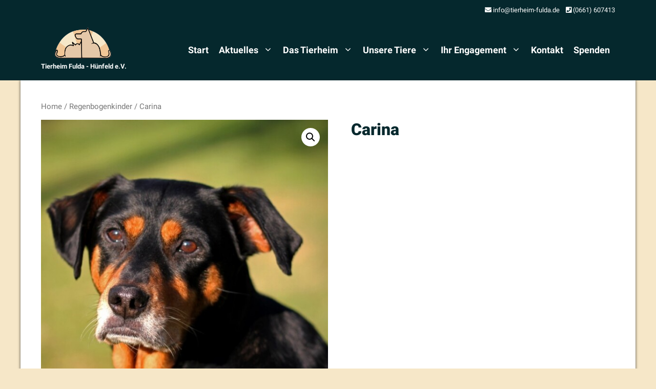

--- FILE ---
content_type: image/svg+xml
request_url: https://tierheim-fulda.de/wp-content/uploads/2022/08/Tierheim-Fulda-Logo.svg
body_size: 321629
content:
<?xml version="1.0" encoding="UTF-8" standalone="no"?> <svg xmlns="http://www.w3.org/2000/svg" xmlns:xlink="http://www.w3.org/1999/xlink" version="1.1" width="460.8pt" height="259.2pt" viewBox="0 0 460.8 259.2"><g><mask id="ma0"><g transform="matrix(.24000001,0,0,.24000001,0,0)"><use xlink:href="#im1" x="0" y="0" width="1920" height="1080"></use></g></mask><symbol id="im1" viewBox="0 0 1920 1080"><image width="1920" height="1080" xlink:href="data:image/png;base64, iVBORw0KGgoAAAANSUhEUgAAB4AAAAQ4CAAAAADNuJ6fAAAACXBIWXMAAA7EAAAO xAGVKw4bAACF8UlEQVR4nOzdB3RcWX7f+boVkRMJEgAJkmDOGQ3m2OwcpmdG8khW 8kiyVnuOvdo9x8d7fNa2zrElSzqrtbweSaPxaCVZGq21Gs2MZnp6QmdmIjAnECBA xELOodJ7d+tVITGBCFX10vfD7p5pNtldqLrv/8P/vvvuFQ4AAJByQu8XAACAHRHA AADogAAGAEAHBDAAADoggAEA0AEBDACADghgAAB0QAADAKADAhgAAB0QwAAA6IAA BgBABwQwAAA6IIABANABAQwAgA4IYAAAdEAAAwCgAwIYAAAdEMAAAOiAAAYAQAcE MAAAOiCAAQDQAQEMAIAOCGAAAHRAAAMAoAMCGAAAHRDAAADogAAGAEAHBDAAADog gAEA0AEBDACADghgAAB0QAADAKADAhgAAB0QwAAA6IAABgBABwQwAAA6IIABANAB AQwAgA4IYAAAdEAAAwCgAwIYAAAdEMAAAOiAAAYAQAcEMAAAOiCAAQDQAQEMAIAO CGAAAHRAAAMAoAMCGAAAHRDAAADogAAGAEAHBDAAADoggAEA0AEBDACADghgAAB0 QAADAKADAhgAAB0QwAAA6IAABgBABwQwgFlFi4QQ0b8KKR2O2J96vyLAGghgALMS sT+cDi15tR8EMJAYBDCAWYnYn7FSIR0EMJAwBDCAF4j3wEILXkn8AolCAAN4ETFZ KqSDBhhIFAIYwAsIx8wAJoKBxCCAAbxALIC1v0xNQBPBwOIRwABeQJuBdjqdQqqq Ohm9RDCwWAQwgNlp+evb+d6OwJVPHwZCKk0wkBgEMIAXEM7iPzqR43IogQ9+v2k0 HIte8hdYLAIYwOyEc9uPiyZKxcBvfjpAAgMJQQADmJVwbjpXMPV3ym/9j0GFx5GA BCCAAcxGiOXVJTP+XvmNvxtXY/+PBAYWhQAGMAvh8P3g9GN1YvxMddjBLDSwaAQw gOcTDudv/a738Z+7/VqnSgIDi0YAA3g+ITZcLHji50J/9B/HVfbEAhaLAAbwXMKR dm7vU1Wi9n/5LCJJYGCRCGAAzyWc//MfOZ/62bHv/K8DKvtCA4tEAAN4HiGWNXmf /ml5519cVCS3gYHFIYABPIdwuL72G8/6B4Pf/O2AyuGEwOIQwACeTTjEugfP/CeR S7/xMNoCk8DAYhDAAJ4pWhw8Pzr17H/W/tt/E5aSAAYWgwAG8CzR2uA88dFz/mHo u/9yYKIFJoCBBSKAATyDdgZh+v2Vz/vHd/7lxUisBSZ/gYUigAE8TasMrn/+x8/9 50Nf/48BlQAGFoMABvA0rQFe2ux77j9Xz/9PDRECGFgMAhjAU7T8dX3tn8/yK7Rl WCoBDCwCAQzgSVr+iq3Xn94Da1ro+78ZOxeYAAYWigAG8AStLAjPpwdn+zWRO792 QyF/gUUggAE8QWuAna99f9bqEGn/199WiF9gEQhgAI+LTUBn1i2b9RdF+r7+++ME MLAIBDCAx8Ua4N/6gxcUh+Gf/KsmAhhYBAIYwGNiDfDyxmecgvSYyL1/+76SkhcE WBQBDGCm2Aos1zd+5UW/LtL3jT8cpAUGFo4ABjBTrAHeUeV+4S8cP/9vaghgYOEI YAAzxBpg77n9L/6Vkbbf+4tg0l8PYF0EMIBpsfwVb313LpVh4Hv/voUWGFgwAhjA lFj+OrJe8AjShMC93/key7CABSOAAUyJBbDzX/3OnApDpPtvfpdlWMCCEcAApsRW YK24mzm3Xz1c9W+q1OS+IMDCCGAAk+KPIP3VV+ZYFyKP/vjrQVpgYIEIYACTYg3w 3rNpc/zlkf6f/h/shgUsFAEMYJIWwL7P98+5LARu/x7LsICFIoABTIg1wF/67745 /4aI/29/f4AWGFgYAhjABC2Ac6+vmsfvGLjy71mGBSwQAQwgLtYA/++//eJNKKdF 6v/0GyzDAhaGAAYQpwXwqktF8/ktkb4P2A0LWCACGECMlr+ub/6Cc16/afzqH/yQ ZVjAghDAAGK0AN77Ue78flOk9a//cIgWGFgIAhiAJvYI0vdPz7ck9J/7d7dYhgUs BAGMRIqOJ7ohc9JKgfPdv8ye7+8L1P7Xvw6b50N/quKZ56XDeghgJJKgnJmV1gDn fbZ93hUh0v2d3+kwz8dOAMNACGAAE48g/et/O9dNKGcYrvpPn5pnGRYBDAMhgAHE T2Eo+3DNAgpCpP6bfzZqmhgjgGEgBDCAWAPs/uZXPAv4rZH+n/6HB6aJMQIYBkIA A4itwDr8d/Pag2PK+I0/+k44sa8neQhgGAgBDEBrgDN+cNS1oN8c8X/rD3vNkmME MAyEAAZsL7YC6xf+c/5z/rEUz/q/0wYu/O5lszwKTADDQAhgwPa0AC780a75bUI5 LVL7J385bpIgI4BhIAQwYHvRMuD6d781pz04ntUCR7rf//1Gk7TABDAMhAAGbE84 xKZ/2LzwYjBe9V9+EDFHkhHAMBACGLA94fB+80vpC//9kUd/+7UecyQZAQwDIYAB u4s2wEf+omwRtSDSf/Y/X1ZNEWUEMAyEAAbsTjgy/+pN32L+DYE7f/7fx0wRZQQw DIQABmwu2gD/zB+sWtS/ItLx/f+rUZohywhgGAgBDNiccCz7xusL2YRyhuErf/xD UyzDIoBhIAQwYG/C4fwX/1vpIv8lkfpv/WmfGbKMAIaBEMCAac1y+cpn/YJnhY1w iA3/9cQiG2BHpO8nf1xtjmVYgGEQwIBBiVg6RrmEW3icPiEyHa4s4cnRfnKJV9s+ 0pWZF/sljpzBaLpKh6rKSHdYcUQGQjIyKh0BVQaViBJWVSX6Q5WqjP4qKR4LSuH9 /a8sW/SLHb/5zW8FCGBgPghgwAi0HHUKl9eblp6dk720MH+D2xUVDV9n9KejP6L/ VMT+4nRqv9gZ3zcy+vexi1hLX0c0WbUMjqaslrZKNG9VRUpFy14Z/UtYDUklElGG BgaGhkfHA2PBYDgcUeVr/2H7wk5hmCnS+t3/0mKS3bAAgyCAAV1oaer2+DJylxSv 2ZLn0dLW5Xa6nC63yx3reV2xbNWC2TH9w+GY+kv82n1i/2YZ/yP6pxr7I9YWR39o na/212g2y2gGh5RwVCQUVsKO9NVbMhLw9fRf/NpHCi0wMA8EMJAqWuR603IKSjbs zPO5NU6PK/rXaPQ6Y4Ecm02OTztPXplPX6Fzvmaf7kfj+RgNYS2Lo32xNmXtcGem LezLeVyg/i//fJAABuaBAAaSSgvdjNziDXtLvV63x+32eDyuaOxOzCdrgSviE8DT 12IKrsqpcJaO6bBflEj3B//3bVM8CgwYBQEMJF40XL3p+UXbKpb7vB6P2+P1uL0u p3bjduJOrmP62rPKNTh87U+/FySAgbmzysUPGEC0203PX7H7SLbP6/V5oh2v1y2c rljouqYz16IXXeTR3/2JnwAG5s6itQBIIS13l6zcfTg7zevz+nxuj0dbuOyMp66l Q3emSP9nX7vAo8DA3NmgLgBJIpzerMJtJ1elx4LX6/EIpzP20JBjxnpl+wjc+cb/ O0IAA3NmsxIBJEI0eIt3nCxOT/d509K8btdjuWvbayri/86f1LMMC5gz2xYLYP6E y5u/5vChzDRfui/d43E5tYVVLpvn7rSBy3/ykzABDMwVVQN4MeFKW7L5zIbMjDRf hsfn1vbJIHifEqn96/+nhwAG5orqAczG6c1Zc6o8Oxq9aT5tstkV3wqSS+cZIn0/ +lNOZADmjCoCPJNwZRbtfWNJZlpmWprXq802O8X0DpB4lvFr/+3vx54bwFPvHBEN xFBNgCdEo3fl4TM5mZnp6V6vR0teJ8k7J5HWb/+35y7Dmn7/CGAghqICTBGurBXH T+ZkZWSke33uWNNL8s7HwOW/OdcbUp6VweQv8CRqC6BxpRcffj0nK9r2+rzR6HUJ oncBIq1XPrnfMTQWjMgnQnjmW0kCAzFUGNid8ORt/FJZbjR7fdqEM9G7GIGehkfN Lf6unuGxSHg6hJ94O0lgQEOdgY250ksOvpGbnZWZ7vVqZwISvYsWCQ2ODfX6m9uj ITw0HgrHjwieeFOng5cIBqg2sCnhylzzxv7cnKyMNK8nmr3awfZcDIkgIw5HKDg0 PNDR1u7v7h6IdsJqJBLthWOZOxW8JDBAzYHtCHfO2re250f7Xm0XyVjby2WQaOFo CI+P9vf627qGAsroYNfAmBIPYSIYmETlgY0Id+6GN7fk5WRrfa/TLWh7k0iqMhII jI4MDQ/3dHb19HX3DwVVLYOJYCCO8gN7EK6saN9bkJuVleYhe1NFOhQ1HAwMDfR2 +jt6+vt6Bse02eiJ6CWAYXPUIFifM33F8eMF0cY3zesle1Ms2vEqSmhsZLC3y9/V 2TvQ1z+qNcKx9CWBYW8UIliacOfveK+kIDc70+t1k706kVJVQsHhof5uv7+ze2Cg fzigPH5DGLAjqhEsS6SvPHO4oCAny+vzOrV1zox2/UgplXBoZKgvmsFdXQODfUPj EYckg2FrlCRYkitz47tb8/NzMnzRxpfsNYRo3EYiwfGBvt72js7uvuGBwdGQQ0oi GLZFXYLVCHf+ri8X5ednp/t8zvi+VjAI7YZwODQ21Nfrb+/q7hscGhgNSfpg2BXF CVYi0ooOn1man5+V5vO4nDS+RiSlEolmcH+0D+7o6RscHhgOqWQwbIkCBatwpq98 +dCSJTnZaR4Ps86GFsvg8aH+ns52f0//4PCg9oQwy6JhOxQpWIEzc9WZ/YVLcrO0 za0cToa14UmphsNjw309/vbO7v6hkYHhgOoghGEvVCqYnTNj1amXli3Jy0rzubjl ayLRDNbmovu6/R3+nr7h0ekMnv4ler02IBWoVjAzkb7i6LHCJfk5WudL+JqO1gdH M7i3269tlBXN4BEtg5/MXWIYFkXFglkJT2H5qyuW5uekez2Er2lp94ODYwN9nX5/ Z8/AyMjAaJAMhk1QtWBKrrxtb5QVLsvO9HmdTsLX3LQ9OoIjgz2d7R2dff2j0QwO q0/uk0UCw4KoXDAdkV56Zt/y5XnaiivBgitLkDISGR/p7+lo93f3DUYzeCz85F6V RDAsh+oFc3EX7Hl5VVFhblqax6lt7QyL0PaqDI0P93f529t7+4bHhoZiJwjPyF0S GFZDAMM8hK/05R0riguyMnzMO1tQNIMjwfHB3k5/W2fP4PDo4HBASs4PhnVRxGAS zuytL5eVFBXE7/rq/WqQHNqy6ODoQK/f39bVOzg62q9tVTmZvAQwLIZCBjPwFB4q X7liWW5mmtPFvLO1abeDA7GpaH9X/2BsKlqdyF4SGNZCAMPoRHrZqfWlKwuy09OE iwFrA7HbwWNDfR3t7R3dA8Nj8R06HAQwrIZ6BkNz5u4+vHplUUFWmoeJZxvRdskK jg70+Ntbu3sGh7VV0U8/HAyYHCUNxuUuPLR7VWlRbmaaS7j0fjFIMe3p4MBwX1d7 m7+zd2h4cCSoksCwFgIYxiQ8K45vXrNieXZmGq2vTWlT0cHxgV5/e0tnZ//g8NC4 QgTDSqhsMCDhW3N67ZrSJdmZbhetr53FVkWP9PW0tbZ2dPUPDWv7cwBWQQDDaET6 hpNlq1cuyUl3kb7QVkWHx4Z6/S0tbf6egRFtm0rAGghgGIrI2HJ8TVlxYSbpi0lS ymgb3N/V1tzU1tE3PBZSaYNhCQQwjENkbj6+bnXJkswsl4P0xQxaGzw+1N3e/OhR e99QIBCRPJQE8yOAYRDR3vfY+mj6ZmWSvnharA0e7fM3NTa2dQ+NB0MKm3PA7Ahg GIFI13rflaQvZqE9mDQ20NXc0NjcNTgeDIRVMhimRgBDd8K37tS6spWFpC9eINYG D/a2NTY0dQ6MBsfHI/H0JYJhSgQw9CW8pac3rFtZmM19X8yFlJHQaL+/qaHZ3z88 PjYalGxSCbMigKEnd9HJrWtXLc/NcDlJX8yN9mzw+GB326Om9u6hkbHBcZUVWTAn Ahi6ceUf2rW+rDgvkyeOMD/RNjgw2tvZ0tza1dM/MjimsE80zIgAhj5E9p6KDWUr crO8btIX86YtyBof7GlraWn29w4Pj0WIYJgPAQwdCN+GU+vXlhZkpbmcgkGIBVGj bfBwX0fLgwZ/79BYNIJJYJgMtQ8p5y46uW3D6qU5mS6n9reMQSxQbEHWQNODukZ/ 70ggSATDZCh+SC2RV7Fv49ri3CyXFr+SEYjFkFINDbU/qqtr6BgYD4eJYJgK5Q8p JHwbTmxet3JJtmdy2ZVkBGJxZHi83/+wtra5eyQQiSjsEw3zoPwhZVyFx3duWLM8 J4NFz0ggqYRHtQh+0N4zGghHwnTBMAsCGKkhMnYf2LJ2ZX586nkaLTAWR8ZXRA90 ND6sa+seGgvQBcMsqH5IBVfJ6S2bVy/N8dH8IsFk7IcaCg53tz6qb2rv0WaiOTMY ZkAAI+lExt7DmzYW5ad7hPPFvxqYl9gDwKqItsGh0cGO5vq6ps6hcZZjwQwIYCSX cJWc2L6prHB63RWQSHIig6N/KkpgtLu5vraho3c8FGYiGkZHACOZRMbOw1s3Fudn kr5Illj4ToStKgPjva2NtfVtPSPBkMJMNAyNAEbSCGfh0T1by5ZlezlpAcnzxGlI SmRssOPRg/rmzqHxUIg2GAZGACNJhG/j4Z2bVhXQ/CLJZGwxffwP7W9VJTjc1VJf 39jZPxoIRNgkGkZFACMpnLn792/ftDyXZc9IuqcDVpWhkT7/w4aG9t6h0VEOaoBB EcBIPOEuPrRnR5m24ZXeLwU2MZ2wQmp/ShkeH+xsanzY3N0/MhIkgmFEBDASTaSv P7hrW2k+G14hpWIT0NMbu6hSCQ53tzTVN/l7h4eCKhEMwyGAkVjO7F3luzcX56S5 eOYX+pJSDY70tTc8bGrvHhwggmE4BDASybW0fN/u9ctzaX51NSNobH6Fq2porM/f XN/Y1tU/MM5ENIzF5pcnEkm4SyrKd5YVZBO/MAxVDY8N+JsaHrZ09A1yLxiGQgAj QYSv7KX9O9YUMPcMY5FaBHc8qqtr6uofDrFFJYyDAEYiCEfWpn37d5Tm+Wh+YTjR CB4faG+8/6Cpe3AkTBMMoyCAsXjCmbNt395tK/J47AjGJGV4rL/lYW1tU8/QeIQE hjEQwFgs4S7Ytm/f1iKe+oWBSRmKRnDdvdqm3qEgG1TCEAhgLI7wLNuxr3zD8gwv t35haFoE97Y8uHu/qXeUW8EwAgIYiyE8RTvL925cnuHR+5UAL6Qtx+prqr1zv7lv NMxJSdAdAYyFE96SHeX7Nyz3Eb8wh1gX3HzvTm1zPxEM3RHAWCjhW7GjYu+GQuIX JhKL4KYHt2tbekfDTERDVwQwFkZ4S3dW7Fu3lPiFyWgR3BeN4PstfdwLhq4IYCyE 8K3ccWB/2ZJ04hfmI2V4VIvg2ta+4RCbY0E3BDDmT6St2H6gvGyJz6f3KwEWJBrB I31NtXfrWvuGQpzSAJ0QwJgvkVayo2L/+gK6X5iYVLUuuC4awb3aFtFkMHRAAGN+ 4kuv1hdkOXnuF6amRXBPU/39+paeAW1FNBGMVCOAMR/R+N16YP+GJRnEL8xPqqGR vuYHtXWtXUOxh5LIYKQUAYy5E76i7Qf2blqSSfzCGqQSGu1ufXD3YTSCFcl6LKQW AYy5Et7lWyv2b1qeznmDsA412gV3tdTerW/vGlG4F4yUIoAxN8K7bHN5xeal2cQv rEVVg0OdTffuP2zvCqg0wUghAhhzITzLNpW/tLkwl/iF5UipBIb8DffuNvj7QpKt OZAyBDBeTHiWb9j70tZlOR7iF1YkZSQw0Fp3525Tx1CEBEaqEMB4kWj3u3nvvi1F uW7iF1YlZXisp+3enXvN3aMqEYzUIIAxO+FetmXfvs3Ls70uvV8KkETaY8HdTXdu 1bb2BtkbCylBAGM2wrVk2979m4uyfcQvrE6qoeHOh3duPGgf4pwkpAIBjOcTztyt +/dtK85OczJQYAOqGhpqfXj9Rn3XqEITjKSjruJ5hMjaVF6+fUWuj/iFXahKsLft 7vVbj/oCRDCSjcqK5xDpZeUHd67KTRcpGySS4Qi9SRkZ72m6fe1eSz/HJCHJqHh4 JuEp3Xto35r8dLpfGEgqvkfTjirsbrhx/b5/OH4rmBRGklBd8QzCtWzPof3rl6a7 GSAwktRMkmirsdrqr19/2D2qqFPxSw4j0aiveIoQeTsPvrR1eXrKH/xlDhqzkqmq WFIJ9rXfv3b7Ud94ZDqCyWAkFgUPTxAic8uBAzuW53hSd/N3kmUD2LJfWIqlLIBj e2P1Nt+5fq9lIDBjbywSGIlEXcBjhPCuO3Bw18qctNTHr3WlLjesTaayYml7Y3U1 3Llx3z8UVKYimARGAlEXMJNwlxyq2LOmIM2lz8iwaKdo0S8r5VL8jYxUQ4NddTdv PuwcDU1tT0kCI3EoDJgmnEvKD5ZvWKLb2iuLdooW/bJSL+VvpKoG+9vu37j1qG8s MvFMEgGMxKEwYJIQmTuOlm8uzuLQhcQifxMkpTPQE/9J7angR3du3G0dnJyHJoGR MFQGxAnhKTtesbMk36vrzV8rTtYSwAmiQwBrERwa7q6/dqOucySs8lQwEorKgBjh Kjx6cG+Z3htvWDGrdIkNS9JpdEgl1N9+5/qthr6AohLASCAqAxyxbZ/3HXtp09IM Nt5IPCt+U6EP3d5JNRLofnTz6p224TAbRCOBKA3QZp/XnT6wvSTbY4Cbv9abg7be V6QX/d5JKcPDnbU1V+u6xxUOKkTCUBsgnIXHju5bXeAxwrbP1msXrfcV6UbPb2W0 eeiWW9XXmwdDKgmMBKE22J0Q6Xterti0JEOnJ38tjwY4QfT+TkaNjPXW11Tf7Ryl CUaCUBxsTnhWv3JoZ3G2xzAjgcDCs+k9MqQMD7Xfra5+2B+kCUZCUOxsTTjzjp/a u7rA49L7lUzTu8wCzyOVYG/TtaqbbSNhmmAkAMXOzpze7W8c2rg0wwg3f4HZGeI7 MzUy0l1bXVXbM64SwVg0I4xp6EO4il4/tmtFtssAa59nMkShBZ5JyuBA260r15qG Qmr8J3R+QTAzap1dCZF58NWKMkPNPscRwDAyGRnrq79aebdjVFWnf1LHFwTzotbZ k3B41r1zdMuSTNY+A/OjPRTcfrfqan1faOKABmPk71OXsiFeFWZD+bUl4cx/5cye FblGm32OowWGsUl1vP/RtarbLSORWBNsjKQjgM2HUmdDQvh2fLF8Y36a4WafAXNQ I6Nd96pqHnTFnkgyRtIRwOZDANuPcC975+SO4kynIdtfwAykDPY336y80TisSIOs hyaAzYcAthvhTKv44v5VBUbY9xkwL1UZ7amtvnq7I2iQI5IIYPMhgO1FONwrfub4 1qXpLL4CFkfK0EDLncvX66JNsBHCjgA2H8qwrUTb32Nf3rMqx5iLrwBzkcpob11V 5a2OkBESmAA2HwLYRoTDVfqLxzYWsPgKSAgpw4MtNytr6kYMsDEWAWw+BLB9RNvf 0z+7uzjbzYcOJIhUxnofVF+50an/7tAEsPlQi21DuFb96tG1+T7aXyBxpIwMtNy6 VF03pvcRSQSw+RDANiFE+iv/ZFcxO18BCSaV8d7ayks3uxT1xb84iQhg86Ec24Nw lf76sbV5XtpfING0Jrj12sWqhnFdp6EJYPMhgO0g2v6e+fldRRm0v0AyRJvgntrL F2/1KDqGHgFsPlRkGxDuFb92siw3jWePgOSI3QmuuVjdENSvCSaAzYcAtjzhTDv5 yztpf4FkijbBnfcvX7o5oFsTTACbD0XZ6pyukl8/uTbXR/sLJJOUoaHGq+drmkI6 NcEEsPkQwNYmnL7jX921nPYXSDqpjHXevXjp9pCqS/YRwOZDXbY04V72a2fW5tH+ AikgZXCwofp8dVtEj60pCWDzIYAtLNr+HvrVvdz9BVJFKiP+2xcv3R3T4YQkAth8 KM2WJYSr8JffWEf7C6SOlIH++isXajq1fbFSm4AEsPkQwFYVbX/3/uaeomzaXyCV ZGS47dqFKw+CqU5gAth8qM7WJIQ77yvvbspPE3zCQEpJdby79tKla/3azpQpDEEC 2Hwoz1YkHE7vlt84WJJL+xsjeRuQSmpo6NHVc5XNqV2LRQCbD5XJgoRwZb/1c5sL 02l/AT1IZcx/+/zl2+OpPCGJADYfKrT1CKdnza8dLcvx8uEC+pAy2Fd/5UJlj5K6 GCSAzYcabTXR9jf9xC/vWpbh5LMFdCMjQ2015y81hFO3L9aTVzwBbHgUaYsRTnfR L766Lt/Lw0eAnrS1WHcvnr8xrFsCE8CGRwBbi3D59v76fh4+AvSnhoYeVp670pG6 4xkev+wJYMOjTluJ9vDRl97dUuhj9RWgP6mMtN88dz72SHBqPHbhE8CGR6G2EOH0 rvvVI2VZrL4CDEHKQG/thXM1Qymbhp557RPAhkeptg7hyjjxC3uWZdH+Akahhocf VX5+uT1l09Azrn4C2PCo1VYhhLvwK29sWsLqK8BApDriv3n2wv2UnRI8XdMJYMMj gC1COH1bv3pgTaaHTxQwFDXY8+DS2erBlCcwAWx4lGtrcLqyXvnKzmUZTD8DRiND I43VZy+1pmoaerIIEMCGR722AiE8Rb/wysY8pp8BA5LqqDYNfS9l09DPxlZZhkMA W4Bw+nZ/tXx1htt6nybHKMAStGno8+erU7ca+lkIYMOhvpmedvTC21/ctTSd9hcw KjU83Fh59kJnCveGfgoBbDgEsNkJp3vlL51el8/Dv4CBSXWk/ebn5x+kcG/oJxHA hkPVNjfhcPn2/Ur5ykwLTj/HMAcNq1ADPffOn7s6qlsCE8CGQ3kztdjJv1/asTyN 6WfA6NTQUF3V2Ys9qk7JRwAbDgFsYsLhdBf/0ukN+T4+RsD4pDLcXn32fGNEn+gj gA2Hym1ewuHy7P7lA6uyrDr9HMMcNKxDyrHOO2fP3Q7oMg1NABsO1c2shEO4sl77 8s5in1vvlwJgjtRQX935s5W6PI9EABsOAWxSsennf3pmI9PPgJnIyFBj5WeX/Grq 048ANhyqtykJ7ejBnb9SXmaDvZ+Zg4alSHWk7can5xrCKY8/AthwKG5mFM1fd8ar X95VnO7S+6UAmCd1vOf22bM3U34jmAA2HALYhIQQ7qW/eGbjUg/5C5iPGuqvu/hZ 1UCKE5gANhwC2HRi08+b/tmh1bmWXv0MWJeMDDVd+fRye2pvBBPAhkMJNxvhcLp8 J35+T1GWkw8PMCepDnfUfH6+PpLKDCSADYcabi7R9le4c37mna1LvUw/A6Yl5XjX nc/P3gqmcBqaADYcAthUtOlnT8lXj6/Pd7P5JGBmaqi/9tzZVJ5QSAAbDgFsItEP S7i8O7+6f7W1N78C7EBGBhovf3a5S4cngmEQ1HHz0KafXRlnfpanjwArkMpQW82n lx7ptDU09EcAm4XW/gp3/lfe2MztX8ASpBzz3/j8wr2QfmcEQ1cEsElo+ev0lP7q sbV53P4FLEIN9Nw5f/6afmcEQ1cEsCnE2l+nd/c/21+a4+IzA6xCjfTWXThX1a/X GcHQFcXcDGL560p/+Z/sKk7n7CPAQmRkoOnSZ5V+EtiOCGATiN/+zfvZN7Ys4/Yv YC1SGWmu/pylWLZEABtf7Pave8WvHN+Q7+H2L2AxUh1rv372Qi1LseyHADY8Ef3h cm/56oHVeU7yF7AcKcd6bp+9cHOMBLYbAtjotKd/nb4jP7evNIPbv4AlqeGe++fO X0v18UjQGwFscLHdNzLffmdXURr5C1iUGul7eOFcDbti2QwBbGza5s+ugp87s22p j+lnwLJkZPDRlc+qWxUS2E4IYCOLL79a9UvHNuax/Aqwsvhi6MqGMIuhbYQANjBt +ZXTu+MXDpTlsvsGbENKYcfhLtUR/9XPK++zGNpG7DjQzSK2/Crt2Jf3rcrk9i9s Q6oOYcv5HinHOm+evXSXfSntgwA2qvjuV1lvv7VzRRq7b8A+VNVh1+ft1GD3nbOX b7IY2jYIYIOKTT+7lv7s6e2FaTatRrAlKRVh2zsuaqin7sKF693sS2kTdh3oRhfP 31X/9PjmPC/5CztRFKdtA1h7HKnh0rlr7QoJbAu2HeiGFpt+Fu5tP39wfZ6bjwi2 oiguG99zkeGhxsrPrzazM7QtUN2NR/tMtMMHK36mYk22fXsB2JSq2vUWcIyMDLVU f17TEJZEsPVR3g1HxLffSH/5nfKVmTZuBWBTNn0KaYpURtqrztU8CJDA1mfrkW5I 8fx1Zb/z2p7idPIX9iNtXpVipyOdq7w/SgJbns2HuvFM5G/hl1/evpzDfwEbkmrA f+v8lbtDLIa2OgLYWGL563SV/vzRLUtY/gzYkxrovHv+yu0+EtjiCGBDieeve/NX Dm3M9/DZADalBnvuXbp0q4vHkayNIm8kIrb9pLf8vQPrcnn8CLAvNdRbf+nCrXYe R7I0qryBxPLXmXbirXIePwLsTTsh+PKFmy0R9qW0MMq8ccTzN+vV1/evzHTywQC2 pkb6GyvP32oMk8DWRZ03jFj+uvLePrOnhMePANuT4cGmqvM36zmf0LoIYKOI5++y L57cWeQjfwHIyHBT9YXr9eMksFURwAYRO33BuepLx7YX+nj86HnsvkUD7EUqIy1X z197wJYcVkVBM4b46UcbvnRkawGP/wKIkcpoy40LNQ+GeSDYmghgI4g//uvZ+e7h jXk+s30kE4UhNS+bFhi2ItXRthsXrtYOkMCWRD0zgInHfyveOrgu32SP/84sCiIF 8SgZsbAVqY75b16sru1VHUSw9VDO9Dfx+O/RNyrWZpsrf58qCAQwkFhSHe+4fbHq fo9CAlsP5UxvE6cPZp5+pWJ1lqm233hmNUjyFyAZsrCbaALfuVR5v0vVrjgy2FKo ZjqbyN/c106Vl2aaKX+fVwiSnsAmeo+ARFADHfcuVd33K7GLjgi2EKqZviZOH1zy 5om9pekm2v5qliKQ3C+CAIb9qIEuLYHbIySwxVDNdDWRv0VvndhdnGGix49mKwHJ DmDGLGwnmsC1l6seNIdJYGuhmOkp/viRc9Vbx3YtT7dI/iZ5TBHAsCM12PPgcuWD RyEHN4KthGKmo3j/6173xrGdhWmWyd9kJ7A00TuFueDh7jlQg30PKq88aAxq21IS wFbB0NdPvP91b3n9yPZCE21/NYeLP5mjihYYtqSG+msrq2obApJ9Ka2DWqabifzd 9erRzYUe8+QvAYxEowWeCzXc96Cq+v7DcRLYOhj5epnYfnLfmSNbCiyWv8xBY14I 4DmJJnB9VVVt/ZjkdCSrYOTrJXb8gq/85aMbCrwm+hTmduUnN4FN9HYBiaOG++uq qh/Uj5DAVkEt00ksf9MOnjq8Kdd6+ZvsSWgTvWGYC76nmptoAtdXV9XVjagksDUw 8PURy9+MQ6cObcwxUf7O/aIngIHEiyVwTe3DQe4DWwOlTBfaDWBn5pFTh9bneEz0 Eczjkk9qApvoLQMSSY30PayprGsYUElgK6CU6SGWv1nHTh1Yn2Om44/mc8ETwEAS qJH++qvVD+oHOJrBCihlOojlb86xkwfXmer4wfld7En8wghg2Fc0gR/WVNfV96tT FyQxbFqUstSL5W/esZOHyrKtcPzRc5joKwNMRI0MPKyuefCwT3UQwWZHmUy5WP7m Hz9x0Fz5a6QApgWGjcmwlsC1DX0znkYigc2JSpZqWv6KJcdOHVqdZeX8ZWQBSRJN 4Pqa6rqGvhkrsUhgU6JMplgsf5ceO3loVY6Jjv9dyPVtpq8OMBMZ7n9YU/NgZgIT wKZElUwt7f12Fh49dXBNlsXzl7EFJEs0getrauoae0lgc6NIplSs/11++PQB8hfA gqmR/rqamvpHPVMJTACbEVUylbR327X88Cmz5e/CLm5TfYWAqaiRvvrqq/XTPTAB bEYUyRSK5W/RodMVq7NtkL+MLSB5tLORtATum9gXmgA2I4pk6sSePyo+dOpgqS3y l8EFJJF2PnD11YaGfkW7QslfU6JGpkw8fw+fPLDKJvnL4EIi8NT3c6ghLYEfPuqT KgFsUoztlBHR/C05ZL78JYABQ1JDvbVV1xob+zmZwayokakSfaddJYdOVdgnfxlc SAha4OdRgz21VdcbHnE2klkxtFMknr8m7H8Xc2Gb7CsFTCaawPeqrjWRwGZFiUwN LX9XHHi5YpXJnj9a3L0lk32pgNmowS4tgZsGSWBTokSmxMT88wGzrX9e5NoOk32t MCjmoJ9PDXTdrbrxqGlIZSm0CTGyU0HL35UVp+w1/+xgdAFJp453RhO4+dGwyuPA 5kOJTAXhcK2I5q/Z9t9Y/NVssi8XMB913H+n+kbLoxGVk5FMhwqZAtH8Lak4XbHG XOcPaghgGAFz0LNRx/y3q262PhpVOZzQbBjYyScczpKKE4fWZNsufxleQPIpY+23 qm61PRqbSmAC2CSokEkXzd/i8tMHynLsl7+MLyD5pDradrPyTlvTOAlsMhTIZIvm b1H5qYNluXbMX8YXkHxSGWm9UXWvrSkwtSklCWwKFMgki+bv8v0nD63NdZvurSaA AXOQynDz9eq7HU1BlQA2EwpkckXzd9neE0fX2TR/GV9AKsjIcNPV6tpoAksS2EQo kEkVzd/C3SePrs+zaf4yvoCUkOGhxqvVdf6W8EQPTACbAQUymaL5u3T3sWMb8j2m e58Tdfma7gsHTEmGBxtqquv9LRGpXbzkrylQH5Momr8Fu48e21RgvvxN1PVrvi8c MCcZ7q+vqW5ob1Mku1KaBQUyebT83XHkxOYl5svfxF29pvvSAZNSw30Pqq41+P0R AtgsqI9JE83fvB1Hjm5b6jXfm0wAA6ajhnrvVd141NapcDSSSVAfkyWav7nbDx/f Vuhx6v1S5i2RFy8jDEgRNdh9t+pGU1s3hxOaBOUxSYRD5Gw/dGLbMq+985cRBqSM Gui8U3mzpaWfBDYHymOSCJG17cDJHct9Ns9fRhiQOuq4/1bVrdbmIRLYFCiPySFE 5pYDJ3YvT7N7/jLCgBRSxtpvVN5pbxphKbQZUB6TQoj0zRUnd5eQv4wwIIWkOtpy vfJux6NxyX4cxkd5TAYh0jbuP1FekkH+MsKAVJLKcNO1qtr2loDkZCTDozwmgRC+ dftP7i/NcOn9SuYv8RcrQwxIIRkZaqyuftDZEppM4EVf1TOuYdI8oaiOiSeEd+3e 4xWrM53me3eTcHkl902Q5nuPgaSS4YH66uqGztZwohKYAE4WylfCCeFZs+d4RVmW 6Q4ATs7VRQADKSVDfQ8qrzV2tUUSdTTS9FVGACcU5SvRhMOzatfxg2uzzXcAUnIu LvO9DYC5qaGee1XXmv0dasITmABOKKpjggmHu3THsUMbcsjfCUl+H2iBgSepga67 V262tvWoEw8jEcDGRPVKLOFwrdh+9PDGPPMdwJCsS4sABlJNHfffrLrd3tIvZUIC eOoyJoATiuqVUNH8Xb7tyNHNNj6A8CkmeCcIcViNMtZ2o/JuR9OwTMzxwARwUlB5 Ekk4nIVbDx3fusTmBzA8zgQtsORKgLVIZbTlavW9zkfjqiMhe2JNXCAEcEJRdhJJ OAs2Hzq2bZntN4B+jAkCWPvXcC3ASqQy3Hi1+kFHUzBBm1LGrw8COKEoOgkkRN6m l47vLGYDyseYZoyloraY5s2A2cnIYENV9cOOlrBMyMEMBHASUA8SR4jsDeVH961I J38fk+wxZq47uOZ6tTAxGe6rq7r6sLNNURNyhcdGLgGcUFSDhBEic/3uE/tKM823 AWVyLyoCGNCDGu65f+Vak79TSVwLTAAnFLUrUYRIX7vraMWaTPNtgJXsa8p0bwhg CfHHgZvae1WZqBaYAE4oamOCCOFbs+NYxdoc8vcptMCALtRx/43K261tg2oiemAC OOEoXYkhhGf11iMHN+SZbwOs5F9RBDCgD2Ws9WrVXX/zaEKWQgsCOMEoXQkhHJ4V Ww4d3pJvug04WPkLk+H7rXnQTge+WlXrnz4deFHXvCCAE4uxnAjC4S7adOjINhNu wEEAw2QI4PmQkcHGqpoHnS3hGbeBF3zVE8AJxlhOBOFatqHi2I5C023AkZqriUGG BGLLlHmR4f66quqGzrappdCSGDUMhnICCOeS9ftP7Coy3wYcBDDMhwSeF+1hpMvX mjo61RmbQpPAxsBIXjzhzFu799i+kkyz5W/KLkJGGRJIdZjtStOXGui6fel2S3uf thRakMBGQmlcNCGyy3Yd3b8my2wbcJC/MCWOzpgndcx//cqd9paRGT0wAWwIDOTF EiJjzfYjJnwAOIVXoMneGRic4mREzYsy2nz1Sm1nU0CVBLChMJAXSQjf6i2HDm40 2wPAKb3+zPXWwOgUwRz0vEhluKG6qq6zOTz1ODABbAiUxsURwlO6qeLI5iVmewCY AIZpqZIWeH5kePBBVXVjh3YuAwFsIIzjRREO94r1Bw7tWOo117fkKb76GGVIKFrg +ZKh3nuVV5v8XZMPIxHAhkBpXBThWra+/Miu5WZ7AIkAhpmxDnre1GDnnSvX21r7 J85lIIANgdK4GMK5ZO3eo3tLMsxVDlJ+7THKkFiqYEzNkzrmv3HldttjS6GhN4bx IgiRV7bzaPkqk50AnPprj1GGxGIvjvlTRltqLtf6m4MksHEwjBdOiMyyreZ7AEmH K89U7w/MgA2h500qQw1V1Q86WsMJORkJicAwXjAh0lZv0h5AMtcCaD0uPFO9QYA1 abtCX6lpbO9QSGCjoDQulHB4S9cfPLxlKfn7QqZ6hwCLUsPd9y7daGrtiy/EIoL1 R2lcIOFwl6zbf2TnMnOdgKTPNccoAwxADXTevHyztXV4Yik0Gaw3SuMCCdeysj1H 95Skk78vxigDjEAZa7t6+Z6/WduTkgg2AErjwgjn0tW7Du8vNdUC6EVda0I7SEVM Ln6Z37+KUQYYgVRGHlVX1na0hqeWQpPAeqI0LogQeau3HapYY6oF0PO80sTcVppO nW82678KgAHIyMDDK9X1/q6IOhm/JLCOKI0LIUTmqs0HD5jrBIZ5XGcL+apmC2IT vUuApclw773LNc3tfQoJbACUxgUQjrTSDRWHzLUAek5XWQK+nmf9d0z0NgHWpgY7 b1262dKuLcSKJzABrB9K4/wJh2dFWfmRHaZaAP2iiyzRA+Gx/x6jDDAKVVuIdbe9 LRA/l4EWWE+UxnkTDlfRmj2H96ww0QLo2a6wpA4BOddbyQBSQqrDj2qu1Ha0h9SJ BCaAdUNtnDfhXLpqx5H9q020APp5FxifPmA7MjJYf6W6vqNTUSUBrC9K8HwJkbt6 88GD68yzAPqZl5dZXjyABJPh3ruXrzW19SsqAawv6vA8aQug1x84sCXfNAuwnr66 zPLKASSDGtR2xGppHdV2hSaAdUQtnh8hfKVl5Ye3FXrNcgN4xsUlOEQGgLYQq/Xq 5bv+lqBCAOuKejwvwuEpWb338O7iNJPkr3ZpCVIXwAxSHWqquvKgrSOsEMB6ojTP h7YAunTn4X0rTbQACwCeICMDdVcqG1r7ItpS6DnsZoekIIDnQziXrtx6sKIs2zQL sADgaTLUc+fy1ebWofiOWCSwPgiSeRAid+XGlw5vyDfTDpQA8BQ10HFD2xFrfGJP SjJYDyTJ3AmRsaKs/NCOpV7eNaPidjcwN8pY89XL91o7g5MJrCGFU4t6NWdCeFas 2n1kT5FZFmDZEQEMzI1Uhh9WXq5v7w3NPByYBE4p6tVcCYe7aMWOgy+Z6whg2yGB gbmR4f57l6sb/cMh1TE5C82S6NSiXM2RcDiXFm8+eGBdLguwjEwypIG5UUNdNy/e bO4cC8uJUxmkQxLAqUS1mhvhEHnFa186vNU8O2DZEwEMzJV2MNLFO/6e8Ui89ZVS 0gKnFNVqboTIKCnde2RXkYcbwIYmpWBMA3OiHYxUebnWPxhU43tSxuj9quyEYjUX 0f7XW1Sy4+j+lSY6gtCeJGMamCsZHqy9VNXQPRJSYvPPKgGcWhSrOYjmr2vZsk1H DqzLZgGW0akOvkcC5kgNd92+cK21dzS2I1Y0f1UCOJUI4DkQDmfB0rKKY1sK2IHD 8JiDthsWvi+GGmi7evG2vz8Q1vJXJYBTi7H7YtEGOHvJir0n9hX6eLsMjwC2G9bd LYoy8qjy8v3O4YCqEsApx9B9MSF8Bcu3nThYmsHkpvFF6wcfk72ofOCLICMDDy5X PuwdCarxCCaAU4gAfiHhcOcXrDt6ckMON4DNgBbYZvjAF0eGuu9cuNo8MBpSCOBU Y+S+iHA4c3JLD5zetZQdOEyBddB2w7q7xVED7dcu3mofHA0r0QBW9X45tkKpehEh MnKW7T3zUnEa75Up0BDZjSqdfOKLoYw+qrp0r2toPJbAer8aW2HgvoBwpGUVbDl9 fG0aE9AmISUNka1IxcknvhgyMqjdBu4eDkRUOuCUIoBnJxzu7Jy1x05v4wawaTAH bTeKYNJjUWSo59bFq819I0FF4R5wKjFuZyecWdkrDry8b6lH71eCuSKA7UaVghZ4 UdRA+9ULt/z9sdvAJHDqUKlmJURGduGeMweLfVzg5sGDoTbDHPSiaU8DX7rfqd0G nhnAZHGSUalmIxzpmflbT59YwxPApsLeSDajOFiGtTgyMlB7qfJh71BQa4HFxOnA DiI4yRi2sxAOb1ZO2fEzm7kBbC60wDajqrTAiyRD3TcvXm3pGwkp8bOBHdP/g6Sh UM1CuLIzV1a8umcJN4ABI2MZ1qKp423abeCB8bAqJ9JXTqUwkoRR+3xCZGUs2/3q AW4AA8amOgjgRZLqcEPl5ftdQ4HYXeD48cAEcJIxap8rdgN4y8snyjgD2HS4CWw3 3HVYNBkeuH+xsqFvOByfhJYTCUwAJxGj9nm0G8DZ6468sjmXG8CA0fE916Kpoa4b 56+1DIyH48ErJ/7U+3VZGaP2OYTDlZW54sAr+7gBDMAO1LGWmnN3/UPByET/G89g vV+WlRHAzyFEZkbh7lcPcQMYgC1IZbju8qW67tGgOhG/8R4YSUMAP5twpGXEbgBn kr8AbEGGe++cr27qGwvHs1clgJOMAH4m4fBkZpUdf2UrN4AB2IUa6Lh27kb7QECR aiyAmYJOLgL4mYQrI6Ok4rX9S716vxIASBV15FHl+XtdI0FFm4BWWYSVZATwswiR nr5k12uHS7kBDMA+ZGTgwcVLD/tGwupEAJO/yUQAP4Nw+NJyN7788rps8heAjchQ 162zV5sHxiMqAZx8BPAzCHda5urDb+zKc+v9SgAgldTx1qrzt7VnkSYSWO8XZGkE 8NOEMy1t+b43Dxa5aYAB2IpUh+ovXb7fPRpS1IlHkZA0BPBThCPNl7ft9ZOr2YIS gN3IcN+d85Xas0gKy6CTjQB+ivD4staefo0zCAHYkPYs0tkbrUOBiDpjGTQxnAwE 8JOEy5decujN/Uu5AQzAhpTRxisX7nYNxyah4x0wJwMnBwH8BCHSfEt3v3FkpZcJ aAA2JCMDtecvP+wbDatqPIA5GThJCOAnCJ83Z/MrZ9ZnkL8AbEkGu298XtM6OK6o ajyAJ04IToinQsfGwU4AP064fZmrjr+xM48bwABsSh1rrjx/u3MopMjpY4ETlcAE 8DQC+DHCmeZbXv7WwWVsQQnArqQy9ODixQe9Y+GJZVgTf03Iv5wAnkYAzySE15e/ 7Y2Ta9iCEoB9yXDPzXNVzf2BaAusTh4OTAAnHAE8U/wJpNe3ZDEBDcDG1EBr9ee3 OoZCE48iJbAFJoCnEcAzaE8gFR98myeQANibVIceXrxQ2zMalhP7YSWsBSaApxHA 04RI8y7Z9eYxnkACYHMy3Hf7bGVj7GjgWACrdMCJRwBPEz5v9sZXz2zkCSQAdqcG 2q9+ft2vrYRWJ3vghPyLCeBpBPAU4fallx59cw9nIAGAMtJw6fy9rrGwOnkqAwGc aATwJOH0+ZbtfetwMWcgAYCM9N85d+lR/3hEVQng5CCAJzk9vpwtr59eywQ0AESD MdBx7dNrbcNBJZ7ABHDCEcAThNuXserU69tzPXq/EgAwAnW08dLZe53antAqjyEl AwEcF5uArnjrYKGXdwQAHLFTGe6evdgwMD51MGEispIAnkbcxDm93txtb5xak+bk HQFMTXINJ4oM+q9/VtM2FFSm56AXHZcE8DSGaozweDLLTr+6PdfJOwKYm+QiThh1 5NHlz+90j06shE7IqYQE8DRGqka4vL6iA+/sX+7mDbEYuiH7kVLwqSeIjAzc//xi Q/+4MvNcpMUhgKcxUB2xMxi8eTvePLkynQbYauiG7EeVgkcZEkUGO699WtM2sR1H QhKYAJ5GddLeA48na+2Z17ZkO3lDrIYAth9VcbKUI2HU0aZLn93pHo2o0QRO5KFI s7BPRDNOo2+By5tWfOit8qVMQFuPZIzbjgw72E0nYWRk8N7nlx72ByJyogdO0I6U syCAbUQIn6dg59snVnj5ttl6CGAbCikeF596oshQx7VPa1qHQ+rEntAEcOIwTIXD 68la//IbW9gCy5JYkWM/kYDLy5HeCaOOPtImoceUeAKryZ+DJoBtQzjcnrSSo2/v K+AMhtRJ4dpkWmD7kaPCRwucMFLpv//ZhYaB2MPAKgGcSLYfpcLp9ebvfuf4Su4a pY4a7UpTNfLogG0oEPJyqHfiyGDn1U9q2ka0SWg1FXPQBLBdCOHxZK1/9fVNTECn kBJxuFLWoZDA9qOMiTRa4MTR9oT+9G7PWEQqsQhO9n+PALaJ2ApoJqBTTYYjwu1O 0dhjDtqGxiLpqRpfdiAjA/c+uRSbhFYJ4ESy+SDVJqALdr/NBHSKqZGw8KSoQkbL BR+u3YSCHuagE0gGO2o+qWkfCSuqQgAnkL0DWAi3N2vDq68xAZ1qMhIRrpQlMHPQ dqMGnB7WQSeQOtpw4bO7PeMRrQcmgBPG3pVJuN3pJcfe3ssEdMpJVXE4U3Objjlo G4qoLh7rTyAZ6b/38YXGoaCiKARw4th6jAqnx5u/lwlofUiZqi172Y7SfqQiCOBE kkF/5cfX/KNhRTuWIcn/MQLYDoTwuLPWvc4KaN2k6HFgAtiG+NATTB2pP/v5/d5A JAV3gQlgOxBud1rxoS+UMwFtccxBA4slI723Prn0aGhGC5y0WCSAbUAIrydv59sn V3togC2ObghYLDXYeuWT6x1jYTV2F3giE5MSjQSw9YloA5y59szrW3JYLWl1BDCw aMpw3eef1/bFHgaOR+L0XxKLALY+4fL4lh98u7zQZ9/3wDZSuPc0YFEy3HPjo8st w+HYk0jxJlhLxsSnIwFseUJ43bnb3zq5Ks1t43fBLghgYNHUQPPFj292BSKxU5Fi e9w4pIXTMQXsWphEtAHOWH369W25LuGkPFsdn7AtqezAklBSHaj95OzDgfjJwLEA jv/AQtlzgEa/apfbV1jx1kvLfbFzeez5NhgHAYnEU1Un6ysTSoY7qz+sbhuNxE8F jv9BC7wItix80S/a6fZkb33j1Oo0TzSA2apQb6qDjwCJFlFTtNeafahjj859fKcn qB0MrG2lM9kEY4FsNj7F5P+43emlJ1/dnusV2m5Mwm7vg9FIxUGpRIJFIsLNdlgJ JZX+2x+fezQcVh1qPH8J4EWx2fCcDGCX27t03+sVRT6XcAkCWHdSVYSL6UIkVCTs 8PB9XWJpO1J+WNMxpshJjuQfjmRhNhue8S9X24Mye/Nrp0rT3Nq3yLH4tdkbYTQy EnGxIzcSKhKSbnbZSTB1uOHTT+/3h7RJ6MkE1vs1mZjNcif+5Tpd7vSVJ97amu10 OJ1O4SSA9adqCcyWKEigiKK4ORMpwWSk9+aHF5tHItpK6In7wHq/JhOz2eiMfbnC 5fYU7Hv3aJFb29DFJVzMQRsACYwEU1X52JFIXOOJoAZaL314vTugRPNXZQZ6kWw2 JmOtrtPtztzw6psbMkTsaTahsdsbYUCqojiZhUbixJKBCzvRlKHaTz6rG4zth6XS AC+OzYaniG3B4fYVH3lHOwQpOnhU7Wejoaz3K4NDKjw2AhidDHde/emV9rFI9IIl gBfJZvVOxCegc3e+farUq4VubEc17U0ggQ1AlYLngQFjU8cbz350pzekHcoQW4WF BbNZuROxQ5Ay1rzy1tasiciNfwfHHDQAzIFU+u98eK5xJCxVRVuHRQ+8cPaKHS1/ XS5fYcUXDix3T/5k/EgtEjiZ2GoSsAwZbK/88dVO7VAGdepoYFJ4IexVGKMp63J5 sje/9eqatBlzznLiHyJZCGDAOtThuk8+rR0Iq1KRM7aDJoPnzVaFMZq/Tpc7beXJ d3blPXnPlzPbk4l3F7AOGe65/uPLraOKnFyGxcGEC2OruigcTpfLW7D3C0eLvXq/ FnuRNhtpgKWpgaZzH97sDcY345j6QQLPl53KotYAu91ZG157fUMGi55TS2WZOWAZ Uh28+5PPtXVYcvI8Bo5lWAj7BPD0I8Dv7i9wv/jXI5E4bxCwEBnquPzj6s6AImN9 LycTLpBtqmLsWV+n25O3453TK7y0Yykm1fntycuqLcDI1JH6jz+uHQhPBfBkBGM+ bFPntAbY6XJnlJ2ZfgQYKRO9NOf1pnPTGDAyGem9/sHF1nFFi1zVITkZaUHsUuXi E9AuX+HBdyuWMwGdeqqcZwvssM/gBMxHHW8996NbvSE50QA7VAJ4/uxS42J7ULrc 2VvfenV1Gg1w6mkH08zvd9AEQz88OPdCyuDdn3zWOBJxSBHrfgngBbDLKIs9AuxK W3nqnV05NMA6kOp8t3mOXsws3IJOmIF5IRn2X/6gpjOoOhxTAUz+zpNdxpiIrcDK 3/vusVLyVxfznYMmgaEn7aBS25THhVFH6j/5sHYwEp+CViUBPH82GWHxPbAy1r36 9iYeAdaHnH+aksDQT/ycNMbf88lI77UPLrZp67AI4AWyyfiK7YHlKzz43sElNMD6 mO+DSLHfY5sBCuOJpQnfAc5CDTR//uPbveHJ+FXJ3/myyfASsRVYW95+ZQ0rsPSi LqSWsRYG+pGckjY7pf/ujz5/NBaZaH9V1mDNlz1Gl9YAu9NKTr7HCiz9LGAO2kEC Q19MwsxGhtovfVDTE1BVOfkgMObFHoNL24PSk7/rCydWcAiDfshSwFrUkfsffVw3 FJ5ogXkMab5sURJFfA+sV97axgosHRHAgLXIcHfNDy/7x5UZO2GRwfNgi5KoPQLs XVbx3sFCJqABIFHU8cZPfnpnICTV6QMZiOC5s0MAi9gphJvfep0VWACQOFLpv/nD c81jykT6ciTS/NgggGMrsHwlJ97dk0cDDACJIwPtn39wozcYW4A1fTow5sb6ASwc wuV25+1+52QpK7AAIJHUwbs/+aRhRJnsgOOtMObGBgGsrcBKL3vF6KcQ8rxDUrDy C0gmGe689H51V1Cd7IB5GmkeLF+dYptAe5ce+MJBo59CSAInWrwM8KYCSaSO1n/4 09ohZSKAOZNhPqxenbRNoN2u7I1vv7Le6CuwOH8lseTEdr4G/9gBc5ORvpr3L/gD 8RZYjf2h92syDatXfKHtweErOfreXuOvwLJDAstUfYHx/eG1778IYCCZ1EDzJz+6 PRDWDgZWYz8I4LmyeMHXVmC5PLk73n251G34QhwbtRb/QFJ0S1aLXzX6HXk0fud/ BAQwi5R9D2keysDNDz5vHtO2giaA58fig0lbgeVKX33mCwZfgRVjh1uWqQlgrQ4o qsPhdDk5zQaJxVqNp8ig/+z717VTkQjgebL4UIp2QG7P0vL3jhh9BVbMxLC18meS kgCOlgElWgScwk37i4QjgZ+iDt//0UcNowoBPF/WHkmxR5Cy1r/5+nqTbAIdzSeL PzeTgi8vthJTlW7hsvQ7Cb2QwE+Soa7LP6jqCqkONZbAer8e87D2QNImoH3LD3+x vMAMDbAtJD+ApUP7FjyavtYe29APCfwkdbT+pz95MKzEG2ACeM4sPY5im0Bnb333 zBqvORpgG0h6AGv74Knaw0eWHtrQGUuxHiOVnqr3L3QEFQJ4fiw9jLQJ6LSSk+/t yqEBNorkNw92WEwOGIsaaPz4h/cGw/FbwNwDnisrFyqhPYKUt+u9kyvYBNo4LH6P G7Alpf/aD862jWurH6VKAM+VlYuhtgdWxupX3jHDI0j2QQDDGpiFnkkGWz95/2Z/ eMZOWMTwi1l4DGl7YHmWln/pkCkeQbIPEhjWQALPpA7eev/TR2Oq6oh3wJN/YjbW HUJCCLc7c4N5HkGyC8oWLIKhPIMM+c/9Y01ftAV2qPEjgTkX+MWSNIKe+tem/pOI bQK97PCXeATJcJJVt+itkVok8Azq8P0ffvhwLHYwsHRM/sCsLBvA0QbY487e8u4r PIJkFzydiVQjgafJcNfF71X2aC2wnPpD7xdldFYNYO0UBndayYn39vAIkl3QAAM6 UsfqfvSj+hFFxs8ii0cwZmXdAHa53Xk73jtVyiNINkH+Qgf0wFNkpLfyexe7QhPZ G89gzMqiASwcTqcnbdXL7+7kESQAyUMCT1EDjT/94N5w7C6wSgDPhTUDOPqfd3q8 +Xu/eLyYCWgASUQCT1H6rn3/bHtQjfW/KgH8YtYMYIf2CFLG2tfe2cQjSJiJYolE Y/HfFBlo+eT7dwYjkgCeI6sGsNPrWVrxxcOFNMCYRvwiCVh9MEUdvPH9T1sDKgE8 R9YM4GgD7Mla/+ab69NogAEkFS3wFBlq+/T7NwYi8Q0p2RP6hSwawC4Pe3AASAkS eIo6fPsHHzWPKwTw3FgygLUGOGfzO6+xBweAFGAWeoIMd5z97tX+sCKnD2XA81kz gF2etOLj7+3JowEGgNRRR+/94CeNsWMJCeAXs2IAC+F1525778yKtBT+RwHA9mSk 6/x3KnvDPAc8J5YMYJc3beWpL+zKogEGgFRSx2rf/+BhrAVmM+gXsmAAC+Fz5+1+ 7+RK8td8eFAIMLdwz4VvX+4LzwhgUvi5rBfAItoAp6965d2tbEJpaM+OWgIYMDd1 vO799+vH1MnTGCQJ/HxWDGCfN3//F48tpwE2tOesGyWBAXOL9Fz+9qXusJw8kZCJ 6OezXLkTwu3NXPP625vSaYANjQAGLEkG6n74wwejajx9ORd4NpYrd8Lp8y2peO/w UhpgYyOAAWtSeq5893x3KDb/LFmLNRurlTshPN7M9W+9ziaUhsfeBYAlyWDDB+/f H1UcU8cCE8DPYbEaKBzOdF/hwS++xCaUhkcAA9akDFR992xnKDb9zKEMs7FYDRTC m5a18Y3Xy3w0wIsWu2iSN0AIYMCaZLDpo3+8M6xGAzi+IxYB/BzWqoFCuNLSig5/ YX+eS++XYnLxuaPoG+pM2gghgAGLUgauf/czf0iNd8DsSflc1qqBQqT5cra89fJq TmFYjNg1o100LqcraQHMCTKAVclgy0ffuzOsSIdKAM/GUjUw2gBnpJccfWd3Lg3w gkW/ZVUUNaw6XB6Xy5XMGWhrDT4AU5TBaAvcHm2B49/LE8DPYakaKER6Wt72N0+W +vR+JaYVbX4VJayqDrfXm5TmdzJ3tSvSUoMPwBQZavnoH28NK/EGWNX75RiWlWqg cLgzM0qPv7UjmwZ4YbT4VSMO6XS5XUmZxJdTD/pG/8dKYw/ATMrQje9+0h5SCOBZ WakICpGRXrDj7WMlXr1fiTnF10s4hNPpTN64mJqLstLIA/A4GWr76Lu3hsME8Kws VAaFcGVnrj7x5tZMGuCFkA5VaBPEwkJjAoA+lOGb3/24LaASwLOxTrEVDpGVuWT3 G0eKPHq/FJNiWRSABJEh/8f/cGMoovIc8CysU3GF8ORml518dWMmjyABgL6UkZvf +0lrSInd2tL7xRiVZQJYOJw52cv2vF6xnAloANCZDLd//P/dGFamOmBS+GnWCWDh Lchbf/LUugzLfEkpwgNBABJPGbn1Dz/yBycOY9DqDBH8JKtUXiGcebnF+1/ds5QG eF6SvOEzALsKtX/0dze17bDiBxJKEvgpFim9wuH0LsvfdOrYqnSLfEWpIXkeF0By KCM3v/2BdijSRP5yLvBTLFJ8ow3wkoKSitM782mA54HZZyBppO2vrVD7h397e1RV p/OXBH6cNYZItAH2FS/ZfPJwqc8aX1Bq8NwRkES2T2Bl5Nq3P+gOx85WE5IAfpo1 Rki0AS5cWlpxYnsejyABMAZO3Ay1fvitu2NqLIEdE7eCMYMlBki0AU5bsXTbyYoV Xkt8PUlG4wukhO0TWBm+/vcf9IbVyflnduR4giXGhxCu5UtXVZzcnEsD/ELaCZ2O JB4zCGAC3+uGWj76q/sBxRHvgemAn2SF4SGESF+5bOvJ8hIa4BfSzjuSbndi3yjb f6MPPJPtrwxl6PrfvT8QUR0TzyIRwI+zwvCINsBFhasPnNiYQwP8AlIqEUV6PQl+ o2ZeVVYYUUCC2D6BQ80f/nl9QI3FL/n7FAuMDq0BLl2243h5sccCX01SSTUSUly+ 5LxPE9cWnwEwxfaT0Mrg9W+9PxxhDdazWWBwRBvgZUVrDh6lAX4RqYSVsCedR6WB VLF9Cxxs+sk3Gqc348BjzD84tCXQq5bvOLGPBvgFtOlnh5v75ABSJjJY8xc/GVUJ 4GcyfzXWngEuiTbAm7JpgGclpSKFizcJSCm7b8cRePT+n7WFVfaCfhbTjw1tF+g1 y7efKC+iAZ4d+04CSLnI4OU//yigchrDs5i+ImsNcPGag8e4AwwAxjPe8I9/1hmZ TF8ieCazB7DWAK8u2n5ifxH3NgHAcCIDF75xNiBn9L+E8CSzp5Z2DNKKNRU8AwwA hjTW8J0/61G01CWBn2DyAI42wO41RVtPlhfTAAOAAUX6Lnz9QlDOmIEmgCeYPLai DXBe6eoDxzfl8HArABiQHK/73p/1KXL6JjABPMHcARxtgF2row3wS8WcAwwAhhTu O/enlUHVMZ2+JHCcuXNLCJFbuvqlk5tzaYABwJDk6MPv/0n/5F3gaCcsCOA4swew a1XxluMHVtAAA4BBRXrPf606OLkZFntCTzF1cAmHM3vVqpdObqUBBgCjkuN13/n6 UGQqfgngCeYOYOFcWbLl2MGVPp5Beprtz2EBYBCRnnN/dHOyBSaAp5i5REcb4Iw1 peUnt+fRAD9NSinm9H2J3beqBZBs6vi9v//zESUWv+xIOc3MxTfaAJeUbD52eGUa DfCTovGrOuZ08gL5CyDZIl2f/eH9sJxofwngCWauvsLpW7ty/8kd+W69X4nhRONX ES6nmT9dANahjt79m2+NqgTw40xcorVjGEo3HT2ymgb4SeQvAEOJ+D/5g8YwAfw4 E9doIbxrog3wriU0wE+I5q8qnOQvAKNQR29+8zsBhQB+jImLtHAWaA3w2nQa4Cdo 66+EiT9ZAJYTav34P/kjkgCeybxlWgj36pV7T+0udJv3awAAe1CHrn/tJwEC+DHm DS8hclevP3p8bSYNMABTsPUzB6HmD36vVyGAZzLveBCulaV7Tu8r9Jj3SwAAu4gM Vv/h+bBKAM9g2vQSImPN+iMnNmTRAAMwCVu3wIGGf/w/hxVOQ5rBtMNBOItW7TlV XkQDDAAmEOm79Ls3tGVYBPAks8aXEL7V6w+f3JRDAwwAJiDHH/zt18dVWuBp5g3g JWt2napY4TXrF5Actp7gAmBoke7P/mO9EmuBSeAYsxZs4Vm9ruJlziGcITagzfp5 ArA8dezON/5HkACeZtKCLURO2fbTB0vTTPr6kyA6qtl8A4CBRdp//Dv++DIsElhj 0pItXP9/e/cBIEV58H98n9l2/Y4iYEFQsRB7jYm99/IaX9NMM6aYaPLmzfsm8Z+q eVMUFI09GlGjIFY0VuyxI4qAigIqSIcDjuPa3u7M89+Z2dnbvdvbdstO+36Osrft ebbM/OZ55plndtj50OM4DUOalJoMEsAAHEzb8s71T8Q14zIBHHBrAAtRt9Pnjjli PKdhSJFSlaLAlGDsHwZgr9iyf12xSeNIYIs7V8pC2XanQ07Yd0TY7oo4hNRUVQnn 3RohfgHYTd302qS34gSwxZ2rZVEzfuLRR+1cRwPYIGU8mb+MRwPgcN2L7r2hSyOA U1wZwEKM2Png4w9iFkqTlAlVCXH2QQBOF1//7BWLzQmh4dYADo/b7chjd2MWSpOm aYEg+QvA8WTn/NvujRHAKW5cbQvRtPN+J35+WybhMEhNCsG2CAAXiK94dPIalQA2 uTHDRHCHXY44jkk4TFIfX+XGjxGA/6hbXr/2BXNCaLhyzS3qd9r7+MOYhAMAXEb2 fnL/tZs1msAGF4aYEGMmfOHEvYYzCQcAuIy66cWr5zAMy+TGAI6O3+vYI8fXstsT AFxG9nw440b9SCQi2JUBrAzb9ZATDxjJJBwA4DZSbX3uyoUq80Hr3BfAIjh+j2OO mVDvxwYw01kBcDnZveCfU2NMCK1z3xpdNEw46KSDxzAJBwC4j0ysm/XnZWYT2O8J 7LoYE8q2exx1/B5NfmwAD0CLGIDbaF3zb7kvzmmBA24M4Jqd9z/xi9tHXVfxSskI XfIXgPvEVz3z+/WcFjjgwgBWRuxx+An7tDAJBwC4krbl3UnPpZrA/k5gtwWwCI3f 56QjduREwADgUvHlj16+RSOA3RfAjbt/4ZT9RzAJBwB3k65b/VaMunnO7+cm2Avs tm+AEDvsdezxu3AiYABu5+ME7llyz3UxjQB22RdA1Ew45JRDRnMMEgC3k65bAVdM YsOLv12WIIBd9vkrI/Y89viJHIMEwPWkFC5bAVeM7Jp/3cNxYzIOAtg1RGinA08+ fDv/HoMEwDOkDPg2gXtXPHH5JqMPmgB2DdE48ciT9xnGMUgAXE8mm8B+7c1T21// 65sJAtjuCpRE2WHfk44ZzzFIANwvGcABxV2r4IqRsSXTruv2fR+0qz59Ed3tsFMO 4jxIALxAk1IxO6H9NyA60fr8Hz9W/d4EdtWnLkbuffwJuzXQAAbgAVKTQm8C6xHk qlVxBWjd826+3/fDsNz0qYvgzgef9oVtI26qMwAMRtNEahiW79ZqMrHq8T+2+n0Y lps+dlG/5zGn7NXMECwAniC11DhoN62IK0Rrf+uKV8zZsPybwG763JXtDjzl6LG1 bqoyAAxONQLYl+s0Gf/4gcldPm8Cu+iTF5HdjjjtQKaBBuAVUkrFTWvhSkpsfPny D31+JJKLPnrRsv/Jx+1azxAsAF6hJdfBLloLV5LsXviPO2P6MCwC2AWC4w894wtj /D4NtPT56we8RfPtZFiB+Npnf79aPxKJAHY+UbPX8afu2UwDGAA8QG6ZN/npOAHs CmLUwacfM7bGPRUGAAyud9nMP2/RCGA3CE04+qwDhvt8CBYd0AC8Qt34yuXvq5IA dj5Rv/+pJ+1aRw80AHhD50d/v7OXAHYBsf1hZx822udDsGgAA/COxKon/tCqEcDO F9nj5NP3bvJ3A5j8BeAhcvMbf3ozQQA7nmj6/FnHjmMIFgB4RmzR1Jt7CGDHU8Yd c87Bfh+CBQBeklg/868rJAHsdNF9Tz91N2bBAgAP2fLGVc+pBLDDiRGHfeko38+C BQCeElty502dBLDDBXc98Zx9mAULALxEXf/4pMWa3bWwjUsCuO7Ac04cz4kIAcBL ZNfsmx9O+LYJ7I5ME2OOPvcLI8N2VwMAUEEysezu6zcSwI4Wmnj6WRMb6IEGAE9R 2565aq7m1wR2RQCL+kPPPX6HiCvqCgAolozN+/u0GAHsYGL7k/7zoJag3dUAAFSU VFfdd+0qvw7DckUAh/f+jzMm1LmiqgCA4sn2f1/7kl8PBXZDqonGI7561GiGYAGA 18j4h7ff3kEAO5YYf+pX9vL5eRgAwIuktv6RKX49FNgNARw54LxTxkfdUFMAQElk 15vXP+bTQ4FdEGui5bjzP78NQ7AAwHtkfOkdt2wigB1KmXD2eXswBAsAvEi2PnH1 e/7sg3ZBrkUPPf/47UMuqCgAoFSy+53rZsZ92QR2fq6JEaeef8AwhmABgCfFV0y9 0Z/TUTo/gJXPffnsCQzBAgBvkhtnXTXXl33Qzg+2miO/ddTokN21AABsHbH5193v y+koHR/AYuS5X9uH8zAAgFclVk+/fgUB7EDKPt84Y1zE7loAALYS2fHSdc/7cTpK xwdwzQkXHDacg4ABwLN6l/xjahsB7Dhi9Fe+vke902sJACibXP/kNQt8eFZgp0eb cuC3Tt+O8zAAgIfF3vn7vbGA7xLY4QEsak6/4JAWhmABgIcl9LMCJ/PXZxHs9ADe 7htf2bXW4ZUEAAxJ26t/eyFBADtL8NBvnzqaIVgA4Gm9i++5wTgrsK8i2NkBLOrO /s6Bzc6uIwBgiNTWJ69crAYIYAcR23/nyxOidtcCALB1dc698aG435rAzg7g4Ocv PGUk01ACgMfFlz1w1SZ9QmgC2CFE7VnfPZhpKAHA69RNL1wxX/VZE9jZATzmO+fv VGN3LQAAW1vXvNum9RLAzqEc+P1TxjAGGgA8L7HsockbfNYH7eQAFpEzLjy0yck1 BABUhLbxxSvfVf01GYeT402M/ObXJ9IDDQA+0DV/6l0+64N2cgAre37/jLEMwQIA H0h89tCUtf7qg3ZwAIvwCd87ssXBFQQAVIrW/uKU1/3VB+3gfBPNX/32XswDDQC+ 0PP+PbfEfNUEdnC+KTv94JxxzMIBAL6QWPfIFSs1PzWBnRvAInjkD48Zzi5gAPAF reP1KS8kCGAnEPXnfmf/BufWDwBQSbHFM67plpIAtp+y/YXnjY86t35ApUi+5kBS ovXpPy7zUx+0Y5d8oXz+ByeMYhos+AABDOi0zreveiZOANtP1PzHdw+mBxp+QAAD htiyGVf6qQ/asUu+ss13vjoxbHctgCoggAFDYuNzv1uqEcC2C+7zwzNHO7Z2QAUR wIBB65p35dNxAthuInzqD49iHuj+pGM/MAwBAQyYepdNn9StEcA2E03f+OFEDgLu jwD2JAIYMCU2PHXZcv/0QTt1yVfGXvztkXZXwnlYU3sSHytg0rbM/usrCQLYZsFD fnN8xO5KOA9rak/iYwVSYoun3hQjgO0lwuddPo4e6P7ogfYmAhhIUdc8/Od1vtkJ 7NAlXzT/74+bMusmHVvVaiKAvYkABlK0zS//aa4qCWA7KbtcfULUvCiF8ePYqlYT K2pv4nMFLN0Lb7mr1y990M5c8oVywhV7mtNQSj1+nVrPKqMB7FEEMGBJrHzoLxv9 0gftyCVfBGq/9ZttjapJ83foWE97FB8sYNE2vfR/7yV8Mh20A5d8vb07+rffqNer JgOOrCJQSQQwkNb5wc3T4po/Eth5S75eo+BB1xwQJn3hEwQwkCJlfNXTt8+Pp+PX 0znsuCVfr5CIfP9/tlMCWkBxXPWAimPfPmBJaPHN8597+YOu9EBoLyew05Z8oz5K yzWnNQlVC4bsrg6w9THEH7Ak4lrXmvfmvje3VfNBI9hpC77RAA5OvGG/qNSCnI0Q fkAAAxYtocY7N6748N05S+JWI5gArhIjf0X4S78bGwyEmAkLvkAAAxYppaYlOtcv fue12d2a1xPYYQu+ccSvUvu784cH2f8LnyCAgSxSxrYsnfvyrM2aGcEEcHXoASyC 20w6tZHmL3yDUVhANhnvWTPvjVmf9JpTcng1gR224BsBHN79L0fX2l0ToGoIYKCf ZCN446crbno7phHA1SMCQoke8/sDaADDPwhgYADZ27Pp/Rtejqke7oV22oKfDOBg 3Y9/OsruegDVQwADA0ktvvGjG2d1eziBnbbgi4AS2v7akzkAGD5CAAO5yHj7opse 9XACO2zB13uga86ctJ3d9QCqiAAGcpLqliXXPdrl2QR22IKfDODQqCv/kwYw/IQA BnKTWsfHU/7l2QR22IIvhIgeO2WC3dUAqokABgYhZccnf33KqwnsrAVfiEBo2C9+ WGd3PYBqIoCBQWldi//wYmo/sNci2DkLvlEToUQO/OMRHIMEXyGAgcFpnYt+Madb DXgwgh2z4BuzQAeUUNOFF29rd12AqiKAgTy0jgU/f79HS2evdzLYKQu+MGqiRGr3 +ekpEbsrA1QVAQzko7W//t/LY33nJ/RMBDtlwRfmeQgbx37nzHFOqRNQHQQwkJe6 6clfb+jV0slLAFeUMH6UyMivfXn3GrsrA1QXAQzkl2ideu3meN9QaI8ksEMWfGGe Bqlhlxt3bXRIlYBqIYCB/GR81V8e6Ez0jcPyRgI7ZMFPBrAQIjLynN81MQQafkMA AwXInk9+OifjYCQCuHKEkcDB+h3/9gUmwYLvSMlmJ5Cf1jHnxyusgViSAK6gVAN4 xDGTRzijQkAVEcBAQerGhy/bFJdWB7QnEtgZeZdMXxFQ6sf+5syo3VUBqo4ABgqS 8dWTp3ckAqn2LwFcMXoAi9DIQ67ZjhUR/IcABgqT3UsuebdHTTWBCeAKMfcAK3U7 XnR+g911AaqPAAaKoG1+6edrY6n2LwFcsSroARwZdsCkXRiCBR/ShAOWQ8DpZHzd bTduSUgCuKIV0JvASu2OX72o2fbqANWnCfsXRMD5ZPeSX71unJrQIzuBbV7uzeKN PcDD9v3NQcwCDT8igIGiaG0v/8/qmJRemYvD3uW+L39F7Y5nXDyaPWHwIwIYKIrs XXXrbe0J6ZXZsOwOYKMHWohAqHm/i4+ut7UygE0IYCAXOWC50Lre/+Xcbi3ZBBZe 6IW2OYCFcRLg5J/w2JMuGZtzCNbAjwDwFgIYyGnA6l+q6x+/vDUuPTIbh63LvTAT WA/gxn0uOLUpV2Vy5C+RDG+Rdm8JA26hdS+Z9GSHap0SyeUJbHsAm38j2x79k93C RT6MAIa3EMBAsdQNb/y/pTGPNIHtDWAzfoVQ6iZ+5bzhuYZg5QpbAhjeQgADxZI9 y+64vT3hjSmhbQ7ggKIEhBIIjTz0ooNrin0YAQxvIYCBomltcy5b0KMFvHA0sM1d 0Mn8VYQIRnc6/cIxwWIfRgDDWwhgoGiyd9mDf2uLE8BDLlwoRgd0sHmfC08s/hgk Tl8ObyGAgeKpm9+5YrZ+KBIBPLTC9QRO/oTHHP2znYufBpoAhrcQwEDxZGz5o1M2 JDQCeIiFmwEcrJ3wlW+0FF8TAhjeIiVnYwCKpra9O+m1bumB0wLbPBGHoiQzONyy zy8OiRb/KAIY3kIAAyVINoH/dXVrQrr/nEh2B7D+Ex1z7K/HlDINNKOw4CkEMFAK te2tKa/1GHuBhasj2O6pKJP5G6zb6XtfrS+lIgQwPIUABkohY0sfuXZDwvU90LYH cDKBw817Tp5Y7CxYgPcQwEBJ1E1vTHkjphHAQytdT+DoqJP/MIL1D/yLAAZKIns+ fui6zarrm8C2B7Ci1I391dm1tlYDsBUBDJRGbX118txe158U2O7DkIQINe1567ii Z8ECvIcABkojuxdNv3WLGiCAyy9YPxWDEh517v9rZvUDHyOAgRIl1j0/+cO425vA Ni33IvUnGcC1O1x5XMSeWgCOQAADJdK6Ftwxo1NLpa9bQ9ie5V6k4jf5E27a79bt SjkIGPAaAhgoVWLFU1OWxa3kdWkC2xTAIvU3ICKjvvmzRtY+8DMpA2yDAiVRO96+ aVZXsglsTsXhzgS2JfqMtq/xJ6DU73DtF+iBhq8RwEDJYktn3rRatdKXAC6+UD18 zR7oUPMhN5Q0DSXgOQQwUDJ146vXze7R9IuuHYtlYwAbfdCR0Rf+qKRpKAHPIYCB ksmeD2fctUE1ZoN2axPYpgAWqQBW6na8aX+moYS/EcBA6dTVz1z/UUwjgEst1Apg EWw57G8jWffA3whgoHSyfc5ts7YYE0ITwKUUqp+DQV/liMioiy+spQca/kYAA2Xo WfLgHWviAVrAJRYqzAjWe6Bv3zNkRxUA5yCAgTKo62bd/F6PJIBLLVRJ5q/RA33k tcNZ9cDnCGCgDFr723c+0a4RwKWWKhRFbwWHt/npBfRAw++SAcxUWECpZM/iB/+5 KiFTe4FdyK4ATiawElBqd7iDHmj4HgEMlCO+dtatC3oI4FJLNRM42PTFG0ew4oHf 0QUNlENre/OuWVs0SQCXVmjyJ5m/kRGXfK/OjgoATkILGCiH7Fp4333mOGh3JrCN c0ErwfrRd+5LDzR8jwAGyhJb8cRdC3s4DrjUQo0hWA37/3MEXW/wPQIYKIvW+so/ X+zQCODSCtV/lFDTty5tIoDhewQwUBatY969M1sTru2Dtu18wPqpgIddfVod6x34 HgEMlEX2fDxz2qe9BHBppRot4OhO0ydEWO/A9whgoDzx1c/+c063dGsC29gFHaw/ efIoxmABBDBQHm3jG9OebtfM8HVfAts4CjrU/NtvNrDaAQhgoDxa53v3PbQmEXBp AtsYwNHRD+8RsaN4wFkIYKA8MvbJY/d+2GtNxOG2BLZjsRdGBCt1h/1jFGOgAQIY KFd8zQv3vN6lCXcmcPUXe2H+FaGmH/+skbUOQAAD5dI2zp72VLsacGcndLUXe2H9 o4RH3HUYPdAAAQyUTet47/6ZqxJSuDKBq7zYp/NXKDW7zdyOHmiAAAbKJns+eey+ hb0aAVxkaeY/wcazrqrQNFiSdRdcjQAGytW7+vnpr3drgVQCE8D5SzP/inDL5efX VLVwwKEIYKBc6obXpz+7WXNnH3RVF/u+DuiAEh31r92D1SwccCoCGCiXtmXufY+t NXYCu68JXO0WsNUGDtYfeM9IdgEDAQIYKJ/s+uiRh5bE3dkHbUMAGxkcavrmH+qr WjbgVAQwUC7Zu+zpB+bECOBiCjPbwAElMvzqs8LVLBtwLAIYKFt87SvTX+rUrD5o AjhPacI6CGnMrB3YBQwYNGHTeckA19M2zZ7x5CaVAC6itFQAB+sPvbuFVQ5gkHad GBRwPW3Lew/MXJ2w+qAJ4DylpQI43HTBb+qqWjTgXAQwUC7ZveTRBz6KE8BFlGYG sBIZftXZ7AIGTJL8Bcok48ufmTE7RgAXUVrqTEg1o54azy5gIIXZ3IByJda9fO/z XdZUHARwntLMAA7W738/u4ABCwEMlEvb9Na0JzerMiA4DKlAaWYAh5q+8meOAgYA DJXWMX/GI2sTBHDh0owAVsLDLj+fUxECAIZKdi16+P5P4wRw4dLMAK4ZNnMfdgED AIZK9i57/N75vQRw4dL0ABZK7c5Pj2SnFwBgyOJrnpv2qj4MmgAuVFoyg0Ww4djb GksomREqAIDc1A2v3P1styYJ4IKl6QEcbvrBpSWcC5iDJAH4Fe2PgrT22Xc/3q6Z 0UsA5ytNPwo43HLdmaHiH0UAAwAGITvmTX+4VSWAC5emB3B0xNO70QMNABg62fXR g9NXJgjgwqXp03DU7jprWPEPogEMABiMjC199K4lcQK4cGn6NBwNx91ewjQcBDAA YDAyvnLW7fpxSMYvNlemJDYEsBJu/P5vS5iGgwAGAAxKXffC1FdjBHDh0pIBHGme fF4pY7DIXwDAYLSNr099plszLhPA+Uoz5sF6ZL/iy6UBDAAYnNb+1j8f7VSNywRw vtJEIFi73b9LmAeLAAYADE5umTft/s3mgcAEcL7ShAjWH/Bgc/GPoQcaADA42fXB fdPWqwRwwdKECDWc9bdSBkETwACAQcmexQ/dsTpBABcsTZ+I8if/y7kIAQAVIXuX PnrbUgK4cGlCRFpKGgQNAEAevasev2VRnAAuWJpQIsMfPJCTAQMAKiOx9tkbFsSN 45AI4HylCSU66t/bs18XAFAZ6obnb5zTSwAXLE0otbs/PbyqpQIAPExr+/dNr8QI 4IKliWDdkfc0VrVUAICHae1v3PJMN/uAC5YmQvX/eU1tVUsFAHiY7Jhz27+6aAEX LE2Emi6+lKOQAAAVIjvn3XFfJwFcsDQRbvq/CzgKCQBQIbLrgzuntRPABUtTQi3/ OEWpaqkAAA+T3R/efWe7cTYGAjhfaUp42GP7EcAAgAqRsUXTb2sjgAuWpkRGvro9 AQwAqBAZ+3jG3zcQwAVLU6LjXhjFPBwAgEqJfXrfTa0EcMHSlJo9nxxGAAMAKqV3 6QM3rCOAC5YWrP38A00EMACgUuKfPfi3dQn9EgGcr7Rg3QlTGwhgAEClqMsfunY1 AVyoNKHUfen6uqoWCgDwNHXlzKtXEcCFShNK/QV/YiZKAEDFqKtmXr2SAC5UmlAa fnJpTVULBQB4mrp65lWr4volAjhPaSLYcOklBDAAoGLUNTOvWkkAFypNBBsv+160 qoUCADwtGcCT6YIuWFoygCd9nQAGAFRMYs0jkxiEVbC0ZABfdw5d0ACAikmsnUkA Fy4tGcA3nkUAAwAqhgAuqjQRbLrhbLqgAQAVk1j78CQm4ihYWjKAp54QZSYsAECl JNY8PJkALliaCDbeQQADAConsfrBq9YSwIVKSwbw7SfWEMAAgEpJrH5g8noCuFBp Itjwj5NqCWAAQKUkVs+4ej2nIyxYWqjh76fUEcAAgEpJrJo+ZQMBXLC0YMPNp9UT wACASkmsmHbNJgK4YGnB+mvP4XzAAICKSSz9542bNP0SAZyvtGD9X77WRAADACol sWTqbZsJ4IKlBesu+3aTUtVSAQBeFlt8yz3tUg9fAjhfaUrtL340jAAGAFRK98Ib H+zQCOBCpSk1P/r5NgQwAKBCZNf86x/vJIALlqZEv/GbMaGqlgoA8DCt650pz3fS BV2wNCV61h/HhhmFBQCoDK3jjate6yaAC5YmIsdM2oXJoAEAFaJtfmXSOz0EcMHS RPiA6/dgLkoAQIVoG1688oOeAAFcqDQR2u2m/ZgKCwBQIVrr05MW9xLABUsTwe1u PaSRYdAAgMpQ1z82aVmcAC5YmlCG/f2w4cGqFgsA8K7E2oevWpUggAuWJpTaa08Y Ha5qsQAA70qsmnHtOpUALliaEDW/+NrYCDuBAQAVkfj07ps3agRwwdKEiHz1pxMY Bg0AqIzeRbfes5kALqI0JXzUH/asZxQWAKASZPf8Gx7rIICLKE2EPjdp/xZGYQEA KkHreOuaf3dKArhwaSI4+ppDRzEKCwBQCVrby1e/000AF1GaUOqvPGYsk1ECACpB a31mysKeAAFcuDShRH/8lV3r2AkMAKgAde1jU5b2EsBFlCZE5NRL9m4hgAEAFZBY 8eD1qxIEcBGliUB4z98ezE5gAEAl9H4y/dZWlQAuojQRCI687KixNZUqWbI3GYBf sMIbSPZ8MHVGm0YAF1GaCCg1Pztzt4ZK9UHLKr8GALAPCTyA7Hj7plkdBHAxpYmA CJ/yo30rdj4GWe0XAQD2IYH709pe+dvsLkkAF1FaMoCDu//qi9tWbDpoEhiAj5DA /aitT123MJZKXwI4b2nJAFZa/veknSt5IBJfSADwqcTymTd/FqcFXExpQp8O+mtf 36eSs1GyHxgA/EnGltx75zqVFnAxpelnRArtf8nhY8KEJgBgaGTn/Kkz9UHQBHDh 4vQ/ysj/PnGXWubiAAAMjbbp9Ztf7jSClwAuWJzeBx05/8v7ckYkAMAQqetm3fRe DwFcZHEiIEL7XHzE9vRBAwCGpnfZw/8wxmARwEUVJwLKsJ+csls9fdAAgKGQ3R9M m9GqEsBFlydE+LRvHzwiVOXCAQDeorW/efszW6QZvC5L4Kr3AqcSODjuZ8ftWLH5 oAEAvqSue/aW+V2p2CWAiypSqfnul/ZuYhgWAGAIepY9fMeyOAFcSqEitN8lR2zL MCwAQPlk5/t3P7hBJYBLKjXY+JMzdq3YKZEAAD6kbXzttle2aNavkgAuplgRPupH h4wM21M8AMAL4iufuP3DWDKARWocNAFcRLEiOPJ/TtyJ2bAAAOWS3R/ed++ahJW6 dEEXWawSOf27+w/nSCQAQJm0tjfuenZzRg80AVxUsSI45lfH7lhDExgAUJ746ifv WBAjgEstVijhM7+3b4tnm8DStjcXAPxBdi+87/5Vbu2BtjOARXD0r48eSxMYAFAW bcObd76Q6oGWGf+6hH2DsPS9wGd918NNYADAVhVb8fhdxhjoQEYj2D3sDOBkE/jS Y2kCAwDKoXUumP7IuoR0ZfM3YGsXdLIJHD7pov2GB9lVCgAoWWLtS3fN1mfh0JPX bekbsDmARbDllxwLDAAog+xaPPO+Zb2a+0ZfpdgawAERPuTnB41kRmgAQKnUDW9M e6FNlQRw6cXqf4O1F503gRmhAQAlkt1LH5/xUUwjgMsqVwREaKffHD4mQhMYAFAS tW3OjGfWq5IALq9cEVAiZ160V7NCAgMASiB7P3t6+vtd1h5gArjkgkUg2PzL08Zx KBIAoBTa5nfvf2JdXBLAZZcsRGiPyw5mHBYAoASyd8Uz0+d3GrNgSQK4vKKFEv3S RRMbaQIDAIqmbZ73wBNr4umzABPAZZQtRLD5tyfvECWBAQBFkrGVz9w7v8OaBpoA Lq9wIcITLztoBJ3QAIAiaZvevf/ptVYDmAAus3ARUKKn/dceTTlHQktiGQDQj+xZ +tT9H3Sl9gBzGFK5pYuACNb/17njc4+E5qy6AIBsMrHhrfufb00kI0KY80C7MX8d EcABERrzpyNH5+6EJoEBAFm0rkX/eviTbpmKXZc2gJ0RwAElsuef92vJfVokEhgA kEH2rn75vjfbtIyTEBLAZZVu/FWip/xi18GORZIkMAAgRapt8x5+emXcGgIdcGn+ 2h1twhqJFay74LvjBjsxIUOxAAApWteSWTMXdmrWWYDdmb4BxwRwQISaf3nOmChJ CwDIR++Anvn6xkQqe10bv84J4IASGvOnY0aGSGAAwOBkYuPcx2etjLn4LEgWuwMv I4EjO00+aJCBWAAA6NQtHz39xEddqnvn30izO++sYVjGQKy9rty7iSkpAQCD0bo+ e+lf77QZpwEmgCtSAXModO1BV+xeTwIDAHLTete88dgr63vdfBbCNNsDODOBg7VH /mnnwYZCAwB8Tva2znvyuRU96TkoCeAhEtY/IlR7/OXjap1QJwCA08hE2wfPzFrc pZq/EcCVYA3FUoL1J1w+tsYZlQIAOIlU2z9+7pkF7Wp6CkoCuALSCRyqO/aP40hg AEB/6pZlLz811zwCWEcAV0ZGAn9x0o70QgMAsmmdy1+bNXt9agpKuqArJn08sBKs O+iqXQoncKUmiJap0st4mFPeOwDwAa175exZr6+Jadb0xJJR0BWSPiBYhOr2nrJ7 wbHQZQbnoE9V7NOVdGcAQGVo3avefvbVVT1qqv3DccCVkx4KnWwD1+56xUF1wQIP kMZJGipW/36foshzq2PeMwDwC6179TvPvbqiW81YH7t8JkoHhUnf8cBKsGbM5Sc2 FpPAgQpGcOo5c1wUAy4AACor73nvkvk79/lXl3d5KX+dFCnpBBaBYHTYz742vOC8 0DLzgQAA18obv1LrXvXui69+1p0I9I2A7vvXrZwVXtaOYBGMNHztZ6PChWtXwV3B AAB7SJEvgKXWuWruC29ktH+z/3Mrh2WXNRhaKOH6w/+wS02hbmgAgNvlbf3q8290 Ln/7pdkrutXM5q/Lw1fnsADuS2ARqt3pssMbQnZXCABgJ5loXz7nxbdT45+NazwR v84L4IwEDkZbfvitEWHOzQAA/qUlNn8y+99z18bU9FUuP/oozbEBbHZDH3fp+Doa wfCMAj1tAPrTYm2LX3tl/obe9PwbnmkAOy+A0wOxkm+1EqoZ/8tjW4oYiwW4gXTi Egc4mNR61i987eWP2uLSGnLrkf2/OuetDkTGJRGMNp530Q5RxXnVBErGBKZAaaTa uWbBK69/vCWRHbkEcHFPW/r7JDIvKuG6PX99QBONYHiADEjBNxkompbYvHzuq3M+ 61L7JQkBXNzTlvM+ZTaClWB0+Ne/tW0tjWC4nt6HxqBCoEhS69n4yZzX5q3t0TzZ /q1CAJf9VlkTY4lkI3iPnx/aEqHtAJeTUor8AczEMoBFJrrWfPDm7I829Woeytws zg3ggDUeSz8gqen0H4xtDBHBcLWCAWwuLHzNgeTSEtv82bw33vmsQ9U8Gr8OD2Dr FElCCdWM/c6po2uJYLhZkQGs44sOf0s2f1sXzXnzg/V697NX89fhAZw+SaGihGv3 +/5BI2uCRDBcq0AAZx5dYcfXnEULTqE3f1fMn/3OJx0Jz3Y/67Z+AFcmgYUIhhuP u2BCCxGM/Jy8sOYfhKXXXOt/sJI7vu1OrqWT64bctETX+iVvv7XA283fgPMDOD0t lj47dGTkGefu2ExHtP9o1Sys4st7es+usSWZ/77aUPYD9695gScp8EJLq0K/J3Pr Ilpivd36Mp1Naj2bPnt/9txlWxLe3ftrcnwA9yWwvis4su3Zp44dVhMa4kFJOVYW Nn/MRRUvBlwY8lM6Vb/KVy+Ay3jX0g8Z5GMxp81LJq9INn8Lbjw6+GNzcNWqaCus MvvmV8y8Ks/b7cjcl0JacxgO7Xlkb8eaD995+6PWmCa9/p2rQgAPtQ9aWgck6Suw UGTsOUeNHV4XVobWDHbv5yoH+8yEeat7Db6wOflVpXfcpvaW5Khr6ioh9BB25LrT cZz8iVfa4NttTjdwlTP0b7eU8a4Nn8x7e8GqLg8Pfk5zfAD3PZ3ZhacEo2NPO2qH kfU1Q+6JrlC9qqpQa8vFpFu3dotoAaduNVrBQBkG3fAu78kq/GxJohInGpEy0d22 /P133l3aHnftCqEU7gjgvlM0GIcFh7c//sgdt2muiTAgy0Ncu7QVH8Be3G4CKiUZ v7FNqz6a++6StpjHB19Z3BLAfacp1C8Ew6MOPWqnbZuboqEhdkUDAOyXjN/ettWL 5r+7aEOP5uljjzJUI4Ar2gQ2fxFKqGnvwyfsMLq5tiZIBgOAm+mt382rFs9bsKi1 xw87f1NcE8DZCawPiQ7W7HzQxHHbjmispR0MAK4lZTy2eeWS+fOTrV8fxa87Azg1 5lRvBm/zub133GHU8Oa6cCjIABcAcB2pxbvbVix+b/6SjbGEP/b9WqoSwBXrg+5/ jVCU+rF7jB87ZvSw5tqaUFAhhAHAPaRUezs3rFj0/oJP23pVf8Wvq0Zl5qqqfmhl qGXHXbbbdrtRwxsbakOhIId6AIArJBu/sS3rPlv4/sIVHXHfxa+rAjh3XfWuaBEd Nnb7MWNGjx7e3FAXJYQBwPGklujt2rj604UfLG7tSfjkwKNsrs2prNnqkxlcM2y7 USNGj95mREtjfV00HFSCAVIYAJxIBrREvKt97fKPF364qr1Xn3TSf/Hr4gDOrrox JCvaPGrEsBEjRm4zrKmhobYmFAopSt/xwwAAB5DSSN/WlZ8sWfhZW0xVAz457HcA N4eT6Peb3hdd3zK8uaVl+Ihhwxsb6utqonoIm+Oj3fxKAcALpD7qKhHr3ty6cumn Hy7fZHQ9+zR9Ay6PpQGVN05aWNvY0tjY1NTcNLylqaG+tqamJhwKKorZGnb3CwYA t0qGr6YmEt0dbetWLP/045XtMSN9/Ru/bs+jHLU3OqMj9Q0NdfXJf+obm5obk5dr aqKRcEgxMCsvAFSR3sjVNFXt7els37h25bJPP9vQkVB93fY1uT2Gco+MTmawEq2t r4tE63T1TQ3JLK6LJlM4mcN6a1joPxn90m5/GwDAecyIVZPZm4h1d7Rval27evmy tVtiqnGqX5+nb8ALyZN+Bf1OOqMEFCUSramLhqLRWr0jujbZJq6rr60NR8PhSDgc CgX1WaRNRmgHRAUHTrv/jQWAMkjrX6nqP2pvb2cyfDevX7t25aqNnT2Ebx8v5kTf WZNEMoSDkWQM63kbjuoNYP23aDKNIzWRiB7C+o9idE4n28TBYCisPzDj3JvWBaX/ FVmXc03T1Xchz92KeCGV4MWPGSiNb1b5g7zQrKulKPSG5Flp9L8p44n0w4mStICm yXg83pPU1b6hbePG1jUbN3fHNfMsv775KApx+5pZ5PooM48RFsaElclgDYX1ncBC CSZ/CSYvhpP/JH8iSli/IRhMpq8SrWusCyvGbmRhzjidPstDem6P5G2pUvVL6aty 3Mu6qu9u1nMFlPSlAVVOXxY5bs0x7CxHP3rZmwN5F4sKflWUwnepOr+vEuSgvwwq tRgUvnNFvjoFiimiTTXEj3iIT19k7sjU2yWt//r+T71EERjwv3EMrTDCTUohtdT1 qVnzrWLzneQgfZc+6ZZI3xpDGms4mZp3X5gvyfwxjuzVjy9S9Z9EQo3HYz1dHZ3t G9rbWje2d+njrYwRV75f0rK4PYBzGhAxei+zktHVrDeNk41j42o9k/VM1S+H6hoa asIiaNzZ+J6ERDD1HCErRo15tpLf8mSKBvuuS5UTDEqzD9wY7WVUQX+25N2TRQat aA2mAlgoqSoqMn1bX14ntwgUsx0v0sugSD8wYI7oF4r1HMJaILM3GkRWQSL1DKLv bsJahPVFV5pLU0amW0Vnv6tSX/oG9Aro/6evHHghkOOmPPcqibXmyDkuz1w9F/iu b93VcxFr70LPMGCFnP1/hfLB+AJYfzJogdQV6WtF5i/J37Rcm4IZ+3eybhlA61fe wDukihep6vb/X2qDPDDjCazdVJro+zoI603U0s8gB6ScfnOBk/Qk46X/R5T9q1Rl 9tXpCAuYDUdrTFL6jRXGe2L9Ks1XYC7n5v/GsiqMJmfyYkJLaJqazMAkmbpXwFiR 6R+e0IMx9WwZz5JRFeNw3BRzDSXMNWPAbA5omp69ilJXp690RMB8ZlWoyRIDeqGq /keKRCKeiPfGY53tmzu62jt6E9L8cAs3uv3HgwGc6yWlG34ZG3QZ8WN+2WQyP5ON 4qCRx1bMWG1V8yqz4WvcpN+9L+n6Ik9JLTp9kaeYzz4wBQOZmawnkDRjWk+35MWg Ubr+VQ+qgUSSqilB42uczD5FX8z0e4WDqWUoGLGSO6qkqhyKmCkrRK11EFaoxnwp QmlQzBuVcDRZnGYutqq+/SoDfetLxXjRxhIrZCrfrXKsjWwp0i8jfWNy0yX1EoW1 DZO+l97bb657RKivEyFolZgriguu/YyVZ9bmesD8ZM1Nr9TmS74nyL9qSG29l397 gXyQ2hArUOjx+W6XRvokC9C/UsZ61PynL9WTD9ZUmXqbtH4Lmb5iFUYGWBt3AfN/ /cPU6eMek/dKfTwi+6HmH2MFnrf+av53UBp3MNpo6cjL2o5UVXMTM3Njxdw6MKuh v2RzQy37jbLiSWpq3ne40AuQqtb/FcjM7Z1kBbXs2/rFVf/yZeYlfWIpPX/1T03r v4/V/E2/xViSNf01GlNPJXPTLN68m5Z+VqPFYPxjEunbhd4WEZlPnd5wS25hiNTH LFOb9DL1vZbpBjmyeDCAc7+mQV6okNlrbL1JrIiien8Dqa9nxtc09YxZz5odCP0u iBzl9G17m5GX2pY1VnCpRUn29f2kZVTCqJC5XhPWFUaVrPuYwdTXYW5uastAUM8J aeS7tZkeNp/cyNZUcWFrs1lRUmvkZJPeXE0JJSTNi4GIktoCD6WiWCjR1OtVQiFr E6HG3DpJXhVJbSoktyiyXoRxQSZUo4Els9bgGW9tcu2ppLelMra1FH3/gz7aTlPM foP+GW29e4Os3q276mvfQqvffDcH1AJrZ03mX73LrALM1bax1WQER/LZe+OqTK1h +74ofe1mqcWzVoBWqyY99FDGpdUOM9tT1iaJSK08Uw08aYWs9cfMMD3BUl01IuMD Uoy+IMXYCtXEYO9+ILW6zvcGWLdbLeD+T2MuE/2W575Xmnq8teCkbzNuNeNGs3pS zX/MxVqm3oHsTTTru5lV4+Lq3/d7379WgPW/MccrHOx2/QpNWnme6wkGZPKA5xm0 /iLr9twjVa3gHnAlsZuPPwK4hFdp7DIWRoeo0RId+NjivlAivfYa+Bz9Vx79NnZF 1vUB62ssZMZ9hQxkP2iQWvR/Sus3a62ZWgEF0tusgXTmD6xiIJDuTwukWwqF3w7R /2JGSKbX5iLV2yWSWwHprvPMhJU5Xkx600cKK5qz1w7mTobkhoIirH7QzEcE0ttL 2avHHB9ZgdVrofTo6yCVIlV09nZboQZuvxLSW2AWTWrW/gOZ/c0ZeNEo3fon/ZZY D8z8078OmQ8e8HRykBustz3n7TkqaCwzqQ3G1E+eh2U9RRHb3ukWXvomkX1LgdqV Slol5H4GOeBC/qca+l0q86ABK6lA/+0RFMOLAVxa3ua4Tu9HVYp4lvTWcf81RO41 hshcgWWsK2Qge605sJCsSwOuyCsztcxepdR6V2Sse1PPJtNVGbwOVmyUsuLIX7OB V4gc18rcdy38lFZrv9/adoB+BZT8soa28ilr3ZpOjH6ZWUJVBm4K5moaDZV9a5nB mtvWzTlabFU0xOLIO/fzewBnP0xa7TKhKPl2GOpS+0jyLAR9twnrAemCBiafzLPy LK6jKKNqst+qJbO0rC7ErDwdNICLqVbumgy4JtWNLLOvK12RjxH9/npOv47MQKmr 5azvYfbDK7R+t/ltz7PFNdhN9gQbcepHnlwpDfVV6UOPCiWwuRdIltJWsh6R+iWd kObur0LHpue4bcBVA8c5DPYaxMBMymhDFR3BJd1hMFvhO5hrP+DWKckBcnVGlLRj IPfDKhgIDn/f7e88JXz9yuGLRtlyDhMwu2Eztnz7RpVkd0Xpuw6DIm8Clxi+/Zfy jPwNpIe8lNyBWK7+u2JztKP6bK09T1l1CWTtlLUumHsW0zeU+2XN+zghBxuemWfY 5mD7GPK8E4M8W7GdKAWvL/HrWJjdoZD/fXHGiitHFVPfp1y1r+znAy9wxvfYWVIH ryiDJ7C1M7XoZ0zFfnaftPVk1kiawVufFZbVBd5/H2uR5Q8aWw7jyy94KYMDyns0 gArw5fqpEJHqhM5/4Gjpz5p+VOY+2r6RrMaNVVr7DXxhrHYBoKoI4FzM6S+yjgce lLQGQgs5cDR0aqB0aqDTILvd+vKXEAQA3yCAc8o4S1L2DZkhWlJcWruGAql/+57F 2gFc6EhSAICXEMA5mRNGV+fYlfQgaAIYAHyEAM6pivkbsOafIn8BwE8I4JxEeqqo HDdVbACwOd2eNfsFAQwAfkIA52Q2fqv05mTOIggA8AkCOLdqTl1YrcN/AQAOQgAP rqoBDADwFwIYAAAbEMAAANiAAAYAwAYEMAAANiCAAQCwAQEMAIANCGAAAGxAAAMA YAMCGAAAGxDAAADYgAAGAMAGBDAAADYggAEAsAEBDACADQhgAABsQAADAGADAhgA ABsQwAAA2IAABgDABgQwAAA2IIABALABAQwAcJrMbJK21WIrI4ABAA6TFU0EMAAA 1dAvmAhgAACqoH8uEcAAAGx9A2KJAAYAYOsjgAEAsAEBDACADQhgAABsQAADAGAD AhgAABsQwAAA2IAABgDABgQwAAA2IIABALABAQwAgA0IYAAAbEAAAwCArYgABgDA BgQwAAA2IIABALABAQwAgA0IYAAAbEAAAwBgAwIYAAAbEMAAANiAAAYAwAYEMAAA NiCAAQCwAQEMAIANCGAAAGxAAAMAYAMCGAAAGxDAAADYgAAGAMAGBDAAADYggAEA sAEBDACADQhgAABsQAADAGADAhgAABsQwAAA2IAABgDABgQwAAA2IIABALABAQwA gA0IYAAAbEAAAwBgAwIYAAAbEMAAANiAAAYAwAYEMAAANiCAAQCwAQEMAIANCGAA AGxAAAMAYAMCGAAAGxDAAADYgAAGAMAGBDAAADYggAEAsAEBDACADQhgAABsQAAD AGADAhgAABsQwAAA2IAABgDABgQwAAA2IIABALABAQwAgA0IYAAAbEAAAwBgAwIY AAAbEMAAANiAAAYAwAYEMAAANiCAAQCwwf8HeEpORUw+jmwAAAAASUVORK5CYII="></image></symbol><g mask="url(#ma0)"><g transform="matrix(.24000001,0,0,.24000001,0,0)"><symbol id="im2" viewBox="0 0 1920 1080"><image width="1920" height="1080" xlink:href="data:image/jpeg;base64, /9j/7gAOQWRvYmUAZAAAAAAB/9sAxQABAQEBAQEBAQEBAQEBAQEBAQEBAQEBAQEB AQEBAQEBAQEBAQEBAQEBAQEBAQEBAQEBAQEBAQEBAQEBAQEBAQEBAQEBAQEBAQEB AQEBAQEBAQEBAQEBAQEBAQEBAQEBAQEBAQEBAQEBAQEBAQEBAQEBAQEBAQEBAQEB AQEBAQEBAQECAQEBAQEBAQEBAQEBAQEBAQEBAQEBAQEBAQEBAQEBAQEBAQEBAQEB AQEBAQEBAQEBAQEBAQEBAQEBAQEBAQEBAf/dAAQA8P/AABEIBDgHgAMAEQABEQEC EQL/xAGiAAEAAgICAwEBAAAAAAAAAAAACgsICQEHAgMGBQQBAQEBAAIDAQADAAAA AAAAAAAIBwUGAQMEAgkKCxAAAQMDAgMCBggEEw4OUwAAAAECAwQFEQYHCBIhCTEK ExRBUXEVIjJhgZGh8FKx0dIWFxgZGiNCU1RVWHKSk5SVlsHTJCUzQ0hWV2J1hLLC 1OEmJzU3RmNlc4Kks8PE8SgpKjQ2ODk6REVHSUpZWmRmZ2hpanR2d3h5eoOFhoeI iYqXmJmaoqOlpqeoqaq0tba3uLm6xcbHyMnK1dbX2Nna4uPk5ebn6Onq8vP09fb3 +Pn6EQEAAgECAgQGCgcHCAdpAAAAAQIDBBEFIQYSMVETQWFxgZEHFCIyUpKhsdHw FSNCU1RywTNzgpOy4fEWFyQ0Q0RiomNkg5Sj0tMICQoYGRolJicoKSo1Njc4OTpF RkdISUpVVldYWVplZmdoaWp0dXZ3eHl6hIWGh4iJipWWl5iZmqSlpqeoqaqztLW2 t7i5usLDxMXGx8jJytTV1tfY2dri4+Tl5ufo6ery8/T19vf4+fr/2gAMAwAAAREC EQA/AJ/AAAAAAAAAAAAAAAAAAAAAAAAAAAAAAAAAAAAAAAAAAAAAAAAAAAAAAAAA AAAAAAAAAAAAAAAAAAAAAAAAAAAAAAAAAAAAAAAAAAAAAAAAAAAAAAAAAAAAAAAA AAAAAAAAAAAAAAAAAAAAAAAAAAAAAAAAAAAAAAAAAAAAAAAAAAAAAAAAAAAAAAAA AAAAAAAAAAAAAAAAAAAAAAAAAAAAAAAAAAAAAAAAAAAAAAAAAAAAAAAAAAAAAAAA AAAAAAAAAAAAAAAAAAAAAAAAAAAAAAAP/9CfwAAAAAAAAAAAAAAAAAAAAAAAAAAA AAAAAAAAAAAAAAAAAAAAAAAAAAAAAAAAAAAAAAAAAAAAAAAAAAAAAAAAAAAAAAAA AAAAAAAAAAAAAAAAAAAAAAAAAAAAAAAAAAAAAAAAAAAAAAAAAAAAAAAAAAAAAAAA AAAAAAAAAAAAAAAAAAAAAAAAAAAAAAAAAAAAAAAAAAAAAAAAAAAAAAAAAAAAAAAA AAAAAAAAAAAAAAAAAAAAAAAAAAAAAAAAAAAAAAAAAAAAAAAAAAAAAAAAAAAAD//R n8AAAAAAAAAAAAAAAAAAAAAAAAAAAAAAAAAAAAAAAAAAAAAAAAAAAAAAAAAAAAAA AAAAAAAAAAAAAAAAAAAAAAAAAAAAAAAAAAAAAAAAAAAAAAAAAAAAAAAAAAAAAAAA AAAAAAAAAAAAAAAAAAAAAAAAAAAAAAAAAAAAAAAAAAAAAAAAAAAAAAAAAAAAAAAA AAAAAAAAAAAAAAAAAAAAAAAAAAAAAAAAAAAAAAAAAAAAAAAAAAAAAAAAAAAAAAAA AAAAAAAAAAAAAAAAAAAAAAAAAA//0p/AAAAAAAAAAAAAAAAAAAAAAAAAAAAAAAAA AAAAAAAAAAAAAAAAAAAAAAAAAAAAAAAAAAAAAAAAAAAAAAAAAAAAAAAAAAAAAAAA AAAAAAAAAAAAAAAAAAAAAAAAAAAAAAAAAAAAAAAAAAAAAAAAAAAAAAAAAAAAAAAA AAAAAAAAAAAAAAAAAAAAAAAAAAAAAAAAAAAAAAAAAAAAAAAAAAAAAAAAAAAAAAAA AAAAAAAAAAAAAAAAAAAAAAAAAAAAAAAAAAAAAAAAAAAAAAAAAAAAAAAP/9OfwAAA AAAAAAAAAAAAAAAAAAAAAAAAAAAAAAAAAAAAAAAAAAAAAAAAAAAAAAAAAAAAAAAA AAAAAAAAAAAAAAAAAAAAAAAAAAAAAAAAAAAAAAAAAAAAAAAAAAAAAAAAAAAAAAAA AAAAAAAAAAAAAAAAAAAAAAAAAAAAAAAAAAAAAAAAAAAAAAAAAAAAAAAAAAAAAAAA AAAAAAAAAAAAAAAAAAAAAAAAAAAAAAAAAAAAAAAAAAAAAAAAAAAAAAAAAAAAAAAA AAAAAAAAAAAAAAAAAAAAD//Un8AAAAAAAAAAAAAAAAAAAAAAAAAAAAAAAAAAAAAA AAAAAAAAAAAAAAAAAAAAAAAAAAAAAAAAAAAAAAAAAAAAAAAAAAAAAAAAAAAAAAAA AAAAAAAAAAAAAAAAAAAAAAAAAAAAAAAAAAAAAAAAAAAAAAAAAAAAAAAAAAAAAAAA AAAAAAAAAAAAAAAAAAAAAAAAAAAAAAAAAAAAAAAAAAAAAAAAAAAAAAAAAAAAAAAA AAAAAAAAAAAAAAAAAAAAAAAAAAAAAAAAAAAAAAAAAAAAAAAAAA//1Z/AAAAAAAAA AAAAAAAAAAAAAAAAAAAAAAAAAAAAAAAAAAAAAAAAAAAAAAAAAAAAAAAAAAAAAAAA AAAAAAAAAAAAAAAAAAAAAAAAAAAAAAAAAAAAAAAAAAAAAAAAAAAAAAAAAAAAAAAA AAAAAAAAAAAAAAAAAAAAAAAAAAAAAAAAAAAAAAAAAAAAAAAAAAAAAAAAAAAAAAAA AAAAAAAAAAAAAAAAAAAAAAAAAAAAAAAAAAAAAAAAAAAAAAAAAAAAAAAAAAAAAAAA AAAAAAAAAAAAAAAP/9afwAAAAAAAAAAAAAAAAAAAAAAAAAAAAAAAAAAAAAAAAAAA AAAAAAAAAAAAAAAAAAAAAAAAAAAAAAAAAAAAAAAAAAAAAAAAAAAAAAAAAAAAAAAA AAAAAAAAAAAAAAAAAAAAAAAAAAAAAAAAAAAAAAAAAAAAAAABwmfOmPhyByAAAAAA AAAAAAAAAAAAAAAAAAAAAAAAAAAAAAAAAAAAAAAAAAAAAAAAAAAAAAAAAAAAAAAA AAAAAAAAAAAAAAAAAAAAAAAAAAAAAAAAAAAAAAAAAAAAAAAAAAAAAP/Xn8AAAAAA AAAAAAAAAAAAAAAAAAAAAAAAAAAAAAAAAAAAAAAAAAAAAAAAAAAAAAAAAAAAAAAA AAAAAAAAAAAAAAAAAAAAAAAAAAAAAAAAAAAAAAAAAAAAAAAAAAAAAAAAAAAAAAAA AAAAAAAAAAAAAAAAAAAA+X1trXSG2+kNTbga/wBS2PRmiNF2K6an1bqzU1zpLLp7 TenrJRzXG73q9XavlgordbLbQ089XW1lVNFBTwRPkke1rVUCIlvB4Z5wAaF3aqdG bbbJ787y7bW25T2+4buWeLTmkqa5RU87oVuuj9Garq6O+Xe11DGpPRv1HUaNr5Y3 N8db6Zy8oEjjgQ7QzhZ7RzZuk3r4XNw6XWOnWzpbdSWOshfadZaG1CyJk1RpvWum apUuFivEEcjJY0lbJQXSjkgutjrrpZ6yiuFQGboAAAAAAAAAAAAAAAAAAAAAAAAA AAAAAAAAAAAAAAAAAAAAAAAAAAAAAAAAAAAAAAAAAAAAAAAAAAAAAAAAAAAAAAAA AAAAAAAAAAAAAAAAAAAAAAAAAAAAAAAAB//Qn8AAAAAAAAAAAAAAAAAAAAAAAAAA AAAAAAAAAAAAAAAAAAAAAAAAAAAAAAAAAAAAAAAAAAAAAAAAAAAAAAAAAAAAAAAA AAAAAAAAAAAAAAAAAAAAAAAAAAAAAAAAAAAAAAAAAAAAAAAAAAAAAAAAAAAAAAA7 gK6jwuXthqrX2uanstdg9Ryx6H27r7LfeK/UVnrpW0+rdfxx0t+0vs8ktNyQ1lj0 FHLbdSaxi8oq6ep11NbLLV01vuugK1lQEF4DcF2H3aQa37NXjw2y3Oob3Xx7P7hX O3bbb+6ObUv9h9T6DvdYlPT3Woo3uSnS+6JutRDqLTt2RIqyiWO5WxKltpvl6o60 Ll+wXy2akstpv9mrILhab3baG7WuvppGy01bb7jTRVdHVQSsVWyQz080csb2qqPY 9rkVcgfrgAAAAAAAAAAAAAAAAAAAAAAAAAAAAAAAAAAAAAAAAAAAAAAAAAAAAAAA AAAAAAAAAAAAAAAAAAAAAAAAAAAAAAAAAAAAAAAAAAAAAAAAAAAAAAAAAAAAAAAA AP/Rn8AAAAAAAAAAAAAAAAAAAAAAAAAAAAAAAAAAAAAAAAAAAAAAAAAAAAAAAAAA AAAAAAAAAAAAAAAAAAAAAAAAAAAAAAAAAAAAAAAAAAAAAAAAAAAAAAAAAAAAAAAA AAAAAAAAAAAAAAAAAAAAAAAAAAAAAABqt7ZDtHtMdl/wKbq8R1ZJba3cyrp/su+H /SVxRJo9Xb1atoq6PSkNVReUUb6yw6Xp6S5a81fBFV0k82ktLXmkoKht1qrdFOFL 7rLWGqNwtX6q19ri/XPVOtdcakvmsNX6nvVVJXXnUeqNTXOqvWoL9dq2VVlrLnd7 tW1dwr6qVVkqKqollequeqgfNgeTHujc17HKx7HI9jmrhzXNXLXNVOqKioioqdy9 QLc3wZvjxTjS7Nvb6yajvCXHdPhxdDs5rlk06S19RQWimSTRd7qGqqvbHcrCxKSJ XIqK+1TYcqqoeZSKE6oi+8HhyAAAAAAAAAAAAAAAAAAAAAAAAAAAAAAAAAAAAAAA AAAAAAAAAAAAAAAAAAAAAAAAAAAAAAAAAAAAAAAAAAAAAAAAAAAAAAAAAAAAAAAA AAAAAAAAAAAAAAAAB//Sn8AAAAAAAAAAAAAAAAAAAAAAAAAAAAAAAAAAAAAAAAAA AAAAAAAAAAAAAAAAAAAAAAAAAAAAAAAAAAAAAAAAAAAAAAAAAAAAAAAAAAAAAAAA AAAAAAAAAAAAAAAAAAAAAAAAAAAAAAAAAAAAAAAAAAAAAD1SvRjVVVREROZyr3Ii en0enPmAqRPCYe1J+3EOO266A211G27cMPCZPf8Aa7aqW3VcNTZNb61dWU8O6+69 NNTtdFW0mob5aaPS+layKsrbdWaL0fY9QWzyKbU93hlCOOAAATBvA7OMC2bN8cW4 PDXqa4R0Vl4l9Dtg082onVkL9e6Hknu9ohYx33WtTX2movdJFhWve7xbOuGI4LPI AAAAAAAAAAAAAAAAAAAAAAAAAAAAAAAAAAAAAAAAAAAAAAAAAAAAAAAAAAAAAAAA AAAAAAAAAAAAAAAAAAAAAAAAAAAAAAAAAAAAAAAAAAAAAAAAAAAAAAAAB//Tn8AA AAAAAAAAAAAAAAAAAAAAAAAAAAAAAAAAAAAAAAAAAAAAAAAAAAAAAAAAAAAAAAAA AAAAAAAAAAAAAAAAAAAAAAAAAAAAAAAAAAAAAAAAAAAAAAAAAAAAAAAAAAAAAAAA AAAAAAAAAAAAAAAAAAAAHCrhMgRrfCb+1Hd2fXArdds9s9ROtXExxa01/wBsNuZ7 bVz0160NoJ1HFT7qboUtRSPiqLdcLTZbnT6W0jXQ1dFcKPVup6DUFsdUppe4wsCp a7wAAAB3rwyb46s4a9/9pd9NEV8tt1NtjrnT2rLZVQySRu8ZabjT1MkD3RKj1hqY o3087E6SQyyRrhHKoF4Twu786W4n+HnZ7f8A0ZUw1Ont1tA6d1hSeJe2RKWe6W+K S426RU7prZckq7fO1erZaZ6KB30AAAAAAAAAAAAAAAAAAAAAAAAAAAAAAAAAAAAA AAAAAAAAAAAAAAAAAAAAAAAAAAAAAAAAAAAAAAAAAAAAAAAAAAAAAAAAAAAAAAAA AAAAAAAAAAAAAAAAAAB//9SfwAAAAAAAAAAAAAAAAAAAAAAAAAAAAAAAAAAAAAAA AAAAAAAAAAAAAAAAAAAAAAAAAAAAAAAAAAAAAAAAAAAAAAAAAAAAAAAAAAAAAAAA AAAAAAAAAAAAAAAAAAAAAAAAAAAAAAAAAAAAAAAAAAAAAAAfL601hprb/SWptc6z vdv03pDRlgvGqdU6hu1Qyktdj09YLfUXW8Xa41Uqtjp6G3W+lqKyqmeqNjhhe9e4 Cl97ZHtFdS9pzx37r8RFXNXU+21BVu272H01WLyLpnZ3SddXx6ZZLTpLPHT3bUtR VXHWeo2RzSxtv+orjFBJ5JDTMYGrEDlEVVRETKqqIiJ3qq9yJ61Azi1d2f3ELojh H0txgah0bdaDbvVOqZ7JTeOpZG1VNaVpmPt+oaqHl8ZBbrjVeNp6eWRrWu5WP9y9 FOIxca0WbiWThmPLW2fHji87TG02350jyxHOY8k9zk78J1ePQU4hbHaMN7zWOU7x XaNrzHbFbTyiZ5edg4cu4wAsy/A7uOFd2+FHcXhC1Vd1qNU7CX37E+jaepqHSVEu g9Vzqytp6dsj3PWntN+YknKnRnsuq+dUaEy0AAAAAAAAAAAAAAAAAAAAAAAAAAAA AAAAAAAAAAAAAAAAAAAAAAAAAAAAAAAAAAAAAAAAAAAAAAAAAAAAAAAAAAAAAAAA AAAAAAAAAAAAAAAAAAAAAAAAAAAD/9WfwAAAAAAAAAAAAAAAAAAAAAAAAAAAAAAA AAAAAAAAAAAAAAAAAAAAAAAAAAAAAAAAAAAAAAAAAAAAAAAAAAAAAAAAAAAAAAAA AAAAAAAAAAAAAAAAAAAAAAAAAAAAAAAAAAAAAAAAAAAAAAAAAAAAAA4VcJkCFr4X p2oa7H7A2Ls+Np9ReTbl8Q9FDqHemptlWja3TmzVBWI+h0xUOiR0lNUbg3ima6si 8bTz/YctMsEsc9v1AqOCtSAAbJ+zB4GtWcbXEdo/S1Hbp5NCWC+2q568uSRuWCms 0VR42SBz8cvPVLCkKNVfcyZwqIcD0g4vj4ToMuWbRGa9LVw135zeY2ie/lvv6PE5 ngnDMnEtZjpFZ8FW9bZbeKK7/l22WM/Erwm6K3P4M9bcNVHaKSCxLt3U2Kw0kUEa MpKq3W5Ut0kDUYqNkbPDG5Fb96VVRV6GG6DiWXT8Vxa+bTN/Dxe898Wt7rn27bTP zNe1mhx5uHZNFWsRTwPUpG3ZNY5Tt5/rCqp3M0NeNs9wNY6Av1NJSXfSOobrYq6C Vqse2a3VktOq8rkRcPRiPblOrXIvnKK0+auowYs1J3rkpW8ea0bsNz4rYM2TFeNr Y72rPniXw57nqbwvB7uNiTgm7SnZTVN0uTqDQO491Ztfr9HSKyl9gtXSRW1lXUor kjRttrpKS4Ne7l5XUyKrlw1rguMYJoqmGKogkZLDPGyWKVjkcySORqPY9jk6OY9q o5rk6Kioqd4HtAAAAAAAAAAAAAAAAAAAAAAAAAAAAAAAAAAAAAAAAAAAAAAAAAAA AAAAAAAAAAAAAAAAAAAAAAAAAAAAAAAAAAAAAAAAAAAAAAAAAAAAAAAAAAAAAAAA AAAB/9afwAAAAAAAAAAAAAAAAAAAAAAAAAAAAAAAAAAAAAAAAAAAAAAAAAAAAAAA AAAAAAAAAAAAAAAAAAAAAAAAAAAAAAAAAAAAAAAAAAAAAAAAAAAAAAAAAAAAAAAA AAAAAAAAAAAAAAAAAAAAAAAAAAAAAA6J4muILb/hW2G3T4g90blDa9EbVaOvGrbz LLKyF9UlupnvorVSuf0Wtu1ctPbqRMKiT1DHPxG17m/m1orG8+bzzPZHpea1m07R +xEc5n0QpNuOzi83D46+KvePif3Lrp6m+7m6sr7nQUMs00tPp7TMMi02mtN25k0s y01ustnipaKlpmPVkLI+VntUQ/TwxGA/utluq7vcKK10EMlRWV9TDSU0ETVfJLNP I2ONjGp1VznuRERPSeLWisTa07RETMzPiiObzWs2tFYjeZnaIWUHYc8CtHwkcLFi v1/tcUO4+5lNTaj1BPLCjaqmp6qJstDQK5yc7WwRORVTPulVVRMmD9L+MTxPiNse O0zp9NvjpETymYn3VvTP63a2LozwuNBoa3vH27PEXtM9sRPZDdw5qPa5jky1zVa5 PSjkwqfCinUXZVdH4RLwmrsLxk1W5dkt3k2kd6KL2eZLFFyUzL/Avi7lEitRGtfK ni5uXvXqvU3HoPxL25wuNPe2+XSz1Nt+fU+59XYyPpdoPavEZzVjampjr8o2jrR7 70z2o+p3Z1N+nZrrV2K72y80Ejoa21V1LcKSZjnNfFUUkzJ4pGOarXI5r2I5qo5M KgFzx2IvGfSccPZ27Ebo1NwbW6z09pyk291+x0jX1TNSaSpobctTUNysiOuNAykq +aREV8jpu9WuUDbaAAAAAAAAAAAAAAAAAAAAAAAAAAAAAAAAAAAAAAAAAAAAAAAA AAAAAAAAAAAAAAAAAAAAAAAAAAAAAAAAAAAAAAAAAAAAAAAAAAAAAAAAAAAAAAAA AAAAAAD/15/AAAAAAAAAAAAAAAAAAAAAAAAAAAAAAAAAAAAAAAAAAAAAAAAAAAAA AAAAAAAAAAAAAAAAAAAAAAAAAAAAAAAAAAAAAAAAAAAAAAAAAAAAAAAAAAAAAAAA AAAAB3Afj1uobBbHIy43yz296oqoytudFSvVE71Rs80aqie8h8Go4pwzRzFdXxHQ aW084rqNXp8Fp80ZMlZl9mDh+v1MTbTaHWaiI7ZwabNliPPNKWiHzFw3T28tiItV q6zLlcfrJUrcVRcZ9sluZVK1One5ETzZ6ocPqumnRXR7eH47w+d52+0Zfbc+mNLX NMR5Z2hyen6LdItVv4LhGtjb79j9rx6J1E4onzRv3vmq3fza6kjc9moH1rmoqpFS W64eMcqeZq1NPTRZXzc0rU99DiNR7JvQ3BWbV4pbUTEb9TBpNV1p8kTmxYabz5bx Hmcnh6A9KMtorPD64Yn7vNqdP1Y8sxjyZb7easz3bvmJeJ3bxiL4uk1HKvmRKGga i/CtzX6Rw9/Zh6K1ierg4tee72vpqx6/bkz8jk6exj0ht77Lw6kfn+eZ9UaV8zVc Vlljkc2j0pX1ESe4knucNK9346JlDVNb8ErvgOHzezXw+tpjBwTU5aeK2TWY8Np8 9K6fNEei8uTxexTrbVic3FtPjt4649LfLWPNa2fFM/Eh+JWcV8zmOSg0hDFJj2rq u6SVLEX344qSkVU95JW59KZOOz+zbkmsxpuBY6W8Vs+svmrHnrTBgmY/RQ+7D7FF ItHh+L3vXxxi0tccz5rXzZYj4svn38VOr19xYdON9cNyd/wzRPkOLt7NPHZ97w3h MefHrJ/38j5nIV9irhH3Wv4jPmvpo/31fjVvE3uFUtVKaOy29V+901B4xyery2Wr b8bV+DvPg1HswdKcsTGKvD9LPwsOl68x/HjJnr8j7MPsZdHsc75La3UeTJqOrH8g 0wz8r8d3ETuk7uvdM31Wi0fp0Jx9vZW6Zz2cRxR5tDoP+Zp+vds+2PY66LR26LJP n1ms/ld/BPv3ujOio7UskaL980VugX4FipGKnx+rB8uT2TOmeTlPF7V/O9Ppcfy0 wV29D306BdF8c7xw2tvx8+pv+qzTD8OXdzciVyvdrG+tV3miuNVE1PUyOVjU+BEz 3rlVU46/TrpZeZmePcSiZ7Ypq81K+itLREeiH3V6I9G6RERwfQTt8LT4rz6ZtWZn 0zL+d26e4ju/WWo/z3r/ANXPVPTTpVPbx/i38f8AU/yq9kdFejsf1BuHfx0wfym/ nfuTr5/u9X6id67vX/q56p6XdJrdvHeKz59dqZ/3q9kdGuAR2cH4dHm0eD+U38r9 eazkXL9UX1y+/dKxe/v75l7z026TdILe+4zxKfPrNRP+9HtjgPBa8o4XoY/wVwfy R/MusdVOVVXUN4VV6qq3CqXOfT92nqnj/Gp5zxTXzM9+qz/yd7I4NwqNojh+jiI7 NtNh/kj+ddTahVVVb1c1VevWsn8/9DPVPGOKTzniGrnf+LGX+TvZHDOHR2aLTfpN PocJqXUKY5b1c249FZN9d5veEcY4pHKOIav9Py/yYnhnD57dFpp/jGn0P6I9X6oi TEd/uzEznDa6oamfUkiJ5vng9lePcZp73ietr5tTlj/dtnrtwfhd/fcP0lvPgxT/ ALq/uZuDraP3GqL2nquNV5u79m+Y+mvSnpDXs4zxGPNqs38memej/BLdvC9DPn02 L+SP6mbm6+j9xqy+Jj+dKr/VT3V6Y9Jq9nG+JR/g5m/k71W6McAt28J0P8dsX8lf 0s3Y3FZ3auvnw3CpX6cq/L8h7q9N+ldezjnEfTqs0/7s9U9E+js/1CND/HfF/JX9 sG8+5MDkc3VV0f701Q+Zq/0GTmb8h9GP2QOl2Od441rLfj5bXj1X60fI9N+hnRvJ G08K0seWmOKT667S/YbxDbm0sau9mopeVP2dRUknyrAqqvr/AEzkcXsodL6TEfZG L/j6fT2+fHL4cnsfdGL8/aVqfi5s1fmyQhP+FNdqluDri26U4C7Jqxsltmmt+4W7 FPaoqKlj8XF5VFpnT9bLRxRVErpnOmuVRTzv5GwtgzGvj1U2/wBj7i3HekGhycT4 xlrbDGScekpXDjxde1Y2vlnqVrvEb9Wu+/PeY7GTdM+HcI4Lq6aDhmO0ZbY4vqbW y3ydSsz7jHHXtbabbda3Zy28UwhGmjOjgG8DsLeBup4s+Kyy6m1Ba5KnbnamopdR XyWWFXUlXcIJEkt9vc5WqxznSs8Y5n0LOveh1HpfxeOG8OvjpbbPqYmlIiecVnlM /X8js/Rjhk67XVyXrvhwTF7b9kzHZHr+srJu22+ltVBR22iiZBSUNPFTU8MbUayO GFjY42NamERGtaiJhE+Awe1ptabWneZneZ8stgiIrEVjlERtHof2nh5aFvCC+E1v ENwVX7Wdmt3lesNn5vsXW98UXPUuttOxW3SBioiu5XUyucrUzlWp3YO49CuJe0uL UxWtti1MeCn8afe/L3/RDq/SvQe2+G3yVjfJp/tle/aPffIrgnNcxzmORUcxytci 96OauFRffRUwbsx94gTgvA3ON5dEb2bpcGmqbssVk3TtSat0RTVM3JBHqywMkfU0 9Oj3cvja+1yTxoxicz3xR5yqMAsdgAAAAAAAAAAAAAAAAAAAAAAAAAAAAAAAAAAA AAAAAAAAAAAAAAAAAAAAAAAAAAAAAAAAAAAAAAAAAAAAAAAAAAAAAAAAAAAAAAAA AAAAAAAAAAAAAAAAAAAf/9CfwAAAAAAAAAAAAAAAAAAAAAAAAAAAAAAAAAAAAAAA AAAAAAAAAAAAAAAAAAAAAAAAAAAAAAAAAAAAAAAAAAAAAAAAAAAAAAAAAAAAAAAA AAAAAAAAAAA/Br9U6ZtT3R3LUNkoJWN5nQ1d0oqeZG+nxMkzZOuFxhvXzZON1PGe EaK001fFOH6a9Y3nHn1mnxZIjv8AB3yRfn4uXPxbvv0/C+J6qsW03D9bqK2naL4d LmyUmfx60mvLx8+XjfA3HfTbG3MlVdRtrJIuZPEUNFWzPkc3piOSSnhpXZVPauWo axeio/C5Or6v2SOh2krffi0ai9N48HptPqL2tMeKl7YseGd/FacsVnt623Nz+n6C 9J9RNf5x04a2293nzYKVrv8ACrXJfLHljwc2js235PgblxR6Mp482y0Xu4S59xU+ SW+LHnVJY5bg7PoTxPXzqh1nV+zL0fxV/cPQcQ1V9/e5vAaWm349cmptv5PB+mHP 6b2LuM5LfuVrNFp6bduLwuotv+Lamnj+H9EvhLnxW3J6p7D6WoKdEzzLcauprld6 OXydLdy48+efPvHWtZ7NmrtMe0OC6bFHPf23nzamZ7tvBe1Or6et6HO6b2KdNG/t ziufJPi9r4ceCI8/hPbG/o6vpfEXHiV3GrHo6kltdqYiKni6O3QTNXPnV1xSukyn d7V7U95Trur9l3pZntvgvo9FG23UwaTHkifLM6r2xbfzWiPJLnNN7GnRzDXbNTVa ufhZtTek+rT+Ar66y+KuG8m5VxlWWbVt2hVUxyUNQ63xY96Kh8niz7/JnzKq4Q69 qun3S7V3m9+Oa7HMxttps06Wn6XpvBU/hfmc1p+hvRrTVitOEaS8Rz3z441Fvj5/ CW9HW29b464an1DdZfHXK9XOulxy+Mqq2onfj0c0sj3Y97OPQcBquMcV1t/CaviG r1N9tuvm1GXLbbu3va07OZ0/DOHaWvU02i02Cvb1cWHHjrv37VrEfI/IfUTyLl80 jl/dnuX9M+G2XJb32S9vPaZfXGPHX3tKx5oh6lVV71VfWuT8bzPjn1v3tHdDg8AA AAAAAAAAAAAAAAAAAAAABjDxY8R+iOF/ZPcLeTXdxiodPaD01cb5VIrm+PrZ6eJU obZRNdhJa+6Vq09DQwt5nTVM7I0TvOY4JwnU8Y4hpdBpqTbLqctMde6sT769u6tK 73tPiivicZxbiODhmiz6zPaK48GO15587TEcq1jlva08qx455Kp7iL3z1hxKb3bl b466qZKjUW4uqbnf54nSuljtlFUTuba7NSud3UdntrKW3UyIjcxU6PVEe5ylo8K4 bg4Rw7ScO00RGLS4aYonbab2iPd5J/gsl97z59vEljiOuzcS12p12ed8mpy3yTG+ /VrM+4pHkpXasebyulTkHxP2NPWK5anvlq09Z6aWsud5r6W3UNLCx0ks1TVzMhij YxuVVXPeidEPxkvXHS2S8xFaVm0zPiiI3fqlLZLVpWN7WmIiO+ZWcXY5cEVs4NOE 7SNqrrdFDr7WtHTam1jVuiRtStbXQsljo3vwjlZSxubG1q4wqKuEzkwDpRxa3FOJ ZbRbfDimceKPFtE859P17G09H+Gxw7QY6zH2zJEXvPltG+3o+vY23HWnOgHx+v8A SNr17orVGjbzTR1ds1JY7laKyCVqPZJDXUstO9FRyKnc9cdPiPbhyWw5ceWs7Wx3 raJ7Npid34y465cd8doia3rNZifLGyqD47uHu58MPFTvBtDcKWSmprDqy5TWVXsc xs9jr6iSrtsseURHMSnlbHlOmWKnRUVCj+D62vEOHaXU1neb4qxfyXrERb5ebCuK aS2i12o08xMRXJM138dZ5x8ksQzk3HswOAniVv8AwjcW+x2/mnquWkqdB68sNyrF ierPH2vy6GO400io5uY5qR80b2rzNc1yoreqK0LuvZrdLS+9W1ugt09H3Gluente aUseqLbUUk8dQzye8W+CtSJXxuciSQrM6J7V6o5i5ROgHZoAAAAAAAAAAAAAAAAA AAAAAAAAAAAAAAAAAAAAAAAAAAAAAAAAAAAAAAAAAAAAAAAAAAAAAAAAAAAAAAAA AAAAAAAAAAAAAAAAAAAAAAAAAAAAAAAAAAAAf//Rn8AAAAAAAAAAAAAAAAAAAAAA AAAAAAAAAAAAAAAAAAAAAAAAAAAAAAAAAAAAAAAAAAAAAAAAAAAAAAAAAAAAAAAA AAAAAAAAAAAAAAAAAAAAAOHOa1Fc5Ua1EyrnKiIielVXoies8TMViZtMREdszO0R 55nkREzMREbzPZEc5nzPjLruLoayNV1x1TZ4la5WOjgq2Vs7XpnLXU9D5RO3CoqL zRoiL0XBwGt6V9G+HRM6vjWgpMT1Zpjz11GSLR2xOLT+FyRtttO9YiJ5Ts5rSdHe Oa2YjT8L1lt460WvinBSYnsmMmfwdJ38W1ufbG7rG78Se3tvWaOi9lbvIxF8W+mp WQUsrsdE8bVTRTsbnorlpHKnejXdDp2u9lvotpZvXT+3ddase4thw1xYbztyjr5s lMtY35TPgJ27YiXZ9J7G3SHURS2b2ppKzPuq5MtsmWkb9vUxUtSZ8kZfPMOsLtxW VrsJZNL0dPjPM+5Vc9bzejkbTNt/JjvXmdJnu6HTtd7NeonaOHcGwYu3e2rz5NRv 3bVxRpert495tv5HZ9J7FOCN513FM2TfbaNNhx4Nu/eck6jf0RX0utLrxEbl3Hxz YbpT2yGbKJFQUNJGsTVTGIaiSKWsYvnR/lKvRVyjkwh1DW+yp0v1fhIx63Fo8eTe OpptNgpNImNtqZbUvnr+N4XrRPOJjk7NpPY76NabqTfS5NTem09fUZ8tovMTvvfH W1MM923g+rMdsTzdbXXXGrr2iNuuorxXsaquYyqr6mdjFXoqtZJK5rVwqplqJ06H Udb0j47xHaNbxXX6mKzM1rm1WbJWszy3rF7zEcuXKI+V2TS8D4RopmdJw7R6eZja bYtPipMxHfNaxM8++XzT55pFVZJZHqvernuXPynEWy5L87XtafLaZcnXHSvKtKx5 oh6j8P0AAAAAAAAAAAAAAAAAAAAAAAAAAAAAAP4q+qbR00kyrjla5U+BOvw46p6s ZQ/Va9aYh4tPVjdCs8Jq4spaq27ZcMen745vszcqvXWubbTVC5kttoe2l03BXRsd +wZrjJWVcTJExJJQpIiLyIpQPsQ8EittZxjLj/M6V02mvavZe/PNNZ27Yp1azMeK 23Ji/sl8Wma6bhmO/vrTnz1ifuacscW8k23nn2zXdD2N2ZCASF/B9eBKTiU4lIt3 9W2h1Rt3tFNDcWvqIeakuGo0VH0NO1Xoscnkyp456eZeVF7zpHTbjHtHQe1cVts+ piaztPOtPHPfG/ZDt3RPhftzWe2Mld8ODaeccpvy2j0dqxKpqeKkp4aWBjY4aeJk MUbERGsZG1Gta1EwiIiIiJ7xiEzvMzPbPNrXZyjsjk954AABCW8KK4UEtGq9teKX T9tRlPfIXaP1fPBDhvlUPNNbKmoe1O9W88PM/vVUTK9DWfY94l1sWo4fefeT4TFE z4p99Een69ss36b6Hq3wa6kbRaPBX2jxx2T6u/5kQA05n4iqioqLhU6oqdFRU86A TyfBee0T3Qv22Ws+GW/a9uVbcdqK2numj6O5VTqlV0Ve+ZY6OFkznK6K13WCuhRG oviqeqpY05WowyX2SOLcb6PX0fEuF6m2LBmicebHMRbH4WnOJ2mJ261Zju3mJ7d2 kdBuHcJ43TVaHiGCt82KYyYrxPVyTjvy23jaZito/ho7k0Kw8UGo6ZsbbzbKO4NT COki5oJFRO9enM1VXv7k9B0jQezJxXFtXXaLT6mvLe1N8d/P4439Hrdt1nsX8Oyb zo9VmwWnnFb7Xr+Sfl8rte18TWk6zxbKyhrKJ7sI9XK17G571RydVRPUdy0fswcF z9WM+mz6e08rbzE1j093odV1XsZcWw9a2HPhzVjs23i0+h23ZdydH31rForvT8z0 T7rlcjHpnzYz7/nwd54d0u4FxKInT63FFrfc3tFZ83bPy7Oo63o3xjQTMZtJk2j7 qsTaJfbRTwztR8MscrV7nRva9PkVTsVMuPJEWpel4nx1tEx8jhb47452vS1Z7rRM T8r2nsfgAAAAAAAAAAAAAAAAAAAAAAAAAAAAAAAAAAAAAAAAAAAAAAAAAAAAAAAA AAAAAAAAAAAAAAAAAAAAAAAAAAAAAAAAAAAAAAAAAAAAAAAAAAAAAAAB/9KfwAAA AAAAAAAAAAAAAAAAAAAAAAAAAAAAAAAAAAAAAAAAAAAAAAAAAAAAAAAAAAAAAAAA AAAAAAAAAAAAAAAAAAAAAAAAAAAAAAAAAAAP56mrpaKF1RWVNPSQMTL56maOCFie l0krmManrVD1Zs+DT47ZdRmxYMVY3tkzZKY6Vjvm95rWPTL2YsWXNeMeHFkzZLdl MVLZLz5q1iZn0Q62vm823NhSVtRqGnrJ4kz5Pa2PrnvVfNHNGiUar+Oqm47lwdR4 j0/6KcM68ZeK4tRkpH5lo4tqbW8lclNtPM+fNG3j2dk0PQzpHr+rOPh2TDjt+9NV MYK18tqW3zRHmxS6fvfFPZ4fGx2DT1VWO5cQ1NxqGU7Ef6X0lO2Zz2IuF9rWMV3d lvedE4j7NOgx9enDOFZs87e4zavLXFWLfwWDFGSbVjt2jUVmezeruGh9ivWX6ltf xDFhjf3ePTY5yT1f4HLkmkRbbvwzEeXsdRXviR3CuavbQzUFlhexWKygpI3O6970 nq/Kahj8dzo5WY70RFTJ0XiPstdKdZ1o0+TTcPx2r1erpcFZt+NGTP4bLW23jpeu 3bG083b9F7G/R7TbTnpn1t4nrdbUZrRHmnHh8FjtXyWrbfx79jqW7a01VfXI673+ 616tRUYlTW1EyMRcZRiSSORqLhMo3GfgQ6PrukPGuJTE67iet1O28RGbUZckVie2 Kxa09WJ8m3yO2aTgvCtBExpNBpdPvtv4LDjpNtuyZmtYme3xvm3SPeuXvc5fS5yr 9M4ibWtztaZnyzMuTita9lYjzQ8D8vIAAAAAAAAAAAAAAAAAAAAAAAAAAAAAAAAA AAB0tvfra16D0NqHUl5rIqG22i2VddVVMz2RxwxU0L5HOc56omFRvwZ6/elbyHDt PfU6jFix1m1r3isRHPeZnZ8etzVwYMmS89WtKTMzPZERG/P1fsKtXtDN+38SXFzu 7uhFXS11nrb4lo04r3q9kFissSUdJFT5VUZC+VtRUta3pzVDl85ZHRbhv2J4HodH NYrkrj6+XaNt8mSd7TPl22j0Jf6Q677I8X1ep602pN+pj38VMfuY28kzEz6WFJ2F wj6zQujL5uFq/TuitN0U1wvepbtRWi3UkDHSSS1NbOyCNEa1FXCK/K9OiIq+Y9eX LTBjvlyWitMdZtaZ8URG8vZix2y5KY6RNrXtFYiO+Vo32W3BvZODDhT0Ht/DRQx6 puNspb3rCtbG1s9Ve7hCyepSV+EcqQq/xTUcq4axETGME9dIuK24txLNn3nwVbTT FHiilZ2j19rbOCcOrw7Q4sW0RkmsWyTtzm09vq8TZCcC5gAAANdPaocMVNxW8F27 23LaOOqv1Np6r1Dphys55Yr3ZoXVtJ4norkdI6JYl5cKqPx17jnOjvEJ4bxXS599 qTeMeTu6l+U7uI45oo1/DtRh23tFJvT8asbx837HaqwL1aa2w3e6WS5QSUtwtNfV 26tp5WqySGpo53080b2uwrXMkjc1UVMoqFE1tF61vWYmtqxaJjxxMbxPqYhas0ta to2mszEx5YnZ+Yfp+WynslOJ6q4VOOjZfXEte+j0tqa/023utGrKsVO+x6tqIbfD U1HXk8Xbbu63V7nvRUZFBL3I5ynVOmvCK8Z6O8Q00V3zYsU6nBO28xkwxNpiPxqd au3jmY7nY+inE54XxzRZ5ttiyZI0+bntE0zTFd5/Ft1bejyrSmx3Snu9to66mkbJ FVU0M8bmqio5krEejkVMoqKjsoqKvT1KRrkpOO9qWiYmszE78ucclRUvF6xaOyYi fW/XPW/T+iCrqaZyPp55YnJ3Kx7m93qU9uLPmwzFsWS9JjnE1tMc+/k9d8OLJExk x0vE+K1Yl2HYd19YWFzPE3KaaNmPuuV7nJhPMmVymU6dFO1cM6b8e4ZNfB6vJkpX b3N7Tbsdd1/RPg+vievpqUtP3VKxHp5O+tN8S7k8XDfKX0I6VvX1r5nfGqmmcI9l 6fc04jg7om8c/T4p+V0PiXsaR7q+iy+WKz83c780/uxpK/NZ4muiikdj2j3tRUVf Si8q/AiKabwzpvwPicV6mppS1vubWj9afVE/I6DxDonxbQTPXwWtWPHET+vHrmHY lPW0lU1H09RFKiplOR6KuPTjvT4UO14tRhzxFsWWl4nn7m0TPPydrruTDlxTMZMd qTHfEx+y/qPc9QAAAAAAAAAAAAAAAAAAAAAAAAAAAAAAAAAAAAAAAAAAAAAAAAAA AAAAAAAAAAAAAAAAAAAAAAAAAAAAAAAAAAAAAAAAAAAAAAAAAAAAAAAAAAf/05/A AAAAAAAAAAAAAAAAAAAAAAAAAAAAAAAAAAAAAAAAAAAAAAAAAAAAAAAAAAAAAAAA AAAAAAAAAAAAAAAAAAAAAAAAAAAAAAAAAAHyN815o/TjXLd9QW6lexVa6Bs6VFSj kTKtdT03jZWL0+9sameiqmTguI9JeA8JiZ1/FNJhtWZiccZIy5YmPFOLF171/RVr HimYcvoeA8Y4lMe0+H6nLWYiYvNJx45ifHGTJ1KW/QzMujtQ8T+maHnisNqrLrKi ORs1U9lHAj06NVGM8fJKxV69XwOx6M5bnPFPZj4PputThmi1GtvtMRkzWrgxxbxT 1a+Evevj99jnxcneOH+xhxPP1ba/V4dLSdpmmKJzZJjxx1p6laW/Q3jz7Ojr/wAR u4F38ZHQz0tkp3t5eS3wNbKifRNqZlmqmPx545mY70RFQzninssdJ9d166bLh4di tG3V0uKIvHljNk8Jmrbbx1vXbxbO86D2OOj+k6ts+PLrclZ331GSZr5pxU6mK1fJ alvLu6duupr/AHuZ091u9fXyv90+pqppnKidyKr3uXCeZM4TzYOg63jHFOI5Jy63 XarU3tym2bNkvO3dva0zt5HcdLwzh+hpGPS6TT4KR2VxYqUiJ8cxFYjtfhqqr1VV VfSq5OOmZntnd920R2REODwAAAAAAAAAAAAAAAAAAAAAAAAAAAAAAAAAAAAAAAA8 JJGRRvkkcjWMarnOcuERE71VV6Ih5iN52jtk7OaHf4Qf2oFvtFqreFDZ7UEdRe7m x8OvrpbKnmS30S+1W1JNC/HjpsKkzUX2rVwvma3ePYw6G3vavG9fjmMdf3Vx3j31 o5+E2mOyPufWx/p/0orStuFaPJve37sWrO/Vj4HLsnv7vVCFW9znuc96q5z1VznL 1VXKuVVV99SgOzkxjt5y8QJPPg5HAY7eXeis4k9b2dZtF7ZypFptKuDNPX6jciL4 +PnarXpRMVFyiLyyO8yoZ9054z7V0saDDfbLnj7ZtPOKd3fzd26IcK9saidZlr9r w+83jlN/J4uXan2RxtiYyNiI1jGoxrUTCI1qYRETzIiGM9rUnmAAAAPRU08VZTT0 s7GyQVMMkErHIitfHKxWPaqL0VFaqoqL0XuU8xMxMTHKY5wTG8TE9kxtPpVkPbec Kj+F7jl3Bp7bb1o9I7kTv1zpxWRclOnsnK5bjTxKiIzMVZzuVqYx4xMomTfuiPEv shwjB1rb5cERhvvO8+5j3Mz54Yx0l0PtLieXaNseafC07vddsR5pafDtDrz2RSyQ SxzwyPimhkZLFLG5WSRyRuR8cjHJhWvY5Ec1yKioqIqYweJiJiYmN4mNpieyYnxE TtMTHKY5xKzr7HDi2ZxVcFe0ur7lXx1mrbBZ26J1m3xiOqGak0ujLZWS1DOZXMdc I4oLnHlPbQ1kT0w1yKSD094J9hukOu09KzXDlye2MHLl4LN7usR+LMzSfLWe3ZTP Q7i32U4LpM15ictKeAzc958Ji9xMz3TbaLbd0xPjbeGrzNR3pRFOiu3PIAAA98FV UUzkfBNJE5OqKx6txj1Htx5suK0Wx5LUmOya2mPmfi+LHkjq5KVvHdaIl2Jp/dXV dhcxI66SeJip91yuV3RPfVc/L9I7Vwvprxvhk16upvlpG3ubzM9nc67xDorwnXxb rYK47zHvqRsyE0txIQyeLhvUSxO6Isi+2b689HIiev3upqXBvZax26mPiFJpPKJt Puo9fKY9bPeKexvkr1r6K8XjtivZPm25x9fIyEsO4um79Gx1NXQo5yIvLzovxp0c nqwalw3pXwjiVYnDqce8+LrRP0T8k+dnuv6O8S0FpjJgvtHj6s/sben533EU0UzU fFIyRq+drkX6R2OmSmSOtS1bR31mJcHalqTtas1mPFMbPYft+QAAAAAAAAAAAAAA AAAAAAAAAAAAAAAAAAAAAAAAAAAAAAAAAAAAAAAAAAAAAAAAAAAAAAAAAAAAAAAA AAAAAAAAAAAAAAAAAAAAAAAAAAH/1J/AAAAAAAAAAAAAAAAAAAAAAAAAAAAAAAAA AAAAAAAAAAAAAAAAAAAAAAAAAAAAAAAAAAAAAAAAAAAAAAAAAAAAAAAAAAAAAB4u c1jVe9zWNamXOcqNa1E71VVwiInpU8TMVibWmIiI3mZnaIjvmZ5RDzETMxERMzPK IiN5me6IjnLrrUW7Gg9Mtelffaaedif1629yVsy+bCOjd4hFTztdM1yejKoh1Tiv Tfo1weLe2eJYcmSv7x0sxqMk+Tek+DifJbJWfXDsXDuifHuJzXwGgy0xz+9dRHga R6Le72nxTFJie90FqTilanjIdMWNv3trau5SK9V8zJGwReLaxcdeV7pm56LlEUzH i3szxHWx8H4dH3URn1dptM/BtXHTqxWfHtabx4uezv8Aw32LZnq34nrp+5mcOmr1 Y8sTkt1ptHi3rFJ827oTUW8OvtS+MZW3yphp5MItLRu8lp8J3Zih5GKvvq1V6ZyZ lxbp70m4v1q6jiWbHhtynBgnwOLaOzemPq1nzzG/qd94d0O4Bw3qzh0OK+SvZlzR 4XJ8e/WtET3b7d2zrWaonqHK+eaSVyrlXSPc9VVffVVOo5MuTLM2yZL3tPbNrTMz 63ZaY8eOIilK0iPFWsR8z0nrfsAAAAAAAAAAAAAAAAAAAAAAAAAAAAAAAAHplqIY UVZJGpjvTKZQ8xEz4iZiO2X50l7t8S4dPHnzoj06ev0fNO9UQ/UY7T4n569e9/C/ VNqb08qhz5k52+951VEXGeuF6J16H68Dful+Zy1jxx638r9aWRiZWsp+7vWRrUTz r1V3VETquO5OvcuT9Rp8k/cz87x4anfHrfmT7maUp/2LeLaxMZ5n1cTGonv5d8H9 Up+40maezHfzdWd34nVYo7b1jz29T5mu3326oFVtTqzT8GO9ZLlSNx0XCYdOi+ZU X38J0ynN7q8N1dve4Ms+alvoeq2v09e3Ljjz2j6x9ex81NxN7TQvVkmvNLRqiZRX XigRV647lmXC5TGF6ovRUToe2OEa6ezTZp/QW+v18j1zxLSR+/GKP0dfpf30XEht LVv5G6+0v346Xi393ci58djCqi9PNjvXKH5twnW1/fXN+l2+h+q8S0k/vxi+PV9p Q7vbbVyJ4jW2mpM93Ld6Hr/p/wCadT57aHV07dPlj9Bb6Hvrq9PbszY/j1+l+xNu FoqCllrZNT2RKWFivlm9kqTxbGNTKuc7xuEaiJlV83nwvQ9cabUTMRGHJvPKI6k7 z5o2fqdRgiJt4Wm0ds9aEdntee212+4fNE3naTYHUdt1Vu1faSpt89ztVTHVUWmI po3RSTyzwve1atqOXxcaLlHIirhENR6D+x/quKarHrOI4b4dFitW8VvE1nLMTvtE THZy82zP+lvTPTcP0+TS6HLXJqrxNetSd4x7+Pfs9XyoC2s9Zaj3A1NeNX6sulVe b/fa6ouFxuFZK+aeepqZFkkc571VcczuiZwidExgpvBgxabDjwYaRTHjrFaVrG0R ERswPNmyajLfNltN8mS02tM85mZnd8ue56nZuzm1mqN6dytIbaaPt89xvurL1Q2m kgp43SOatVOyN8r0ai4jiY5XvcvRrWqq4wfPqtTj0mDLqMtorTHSbTvPdHZ6Xu0+ DJqc2PDjibWyWisRHl8a1A7PzhU09wgcMu3e01no4Ibhb7LSVOoKqONrZK29VULJ a6eV2Ec9yzOciK7qjUROmME7ca4jk4nxDPqbTM1teYpHdSOyPU3HhWhpw/R4cFYi Jisdee+3j39LNs4lyIAAAAAEXLwnHhW+zE4cdJ8Qlhtqz33ae8JT3yeGJXSu03dl SGV8r2oq+LpqjxUq5XDUyvdk0L2P+I+A1+TRXt7jU03pE/Dr2beeN3Semmh8No8e rpG98FtrbfAty+Sef0IEhsrLQCTz4NNxXt283011w1agufk9m3Ro2av0jBPJiFNU 2Cn8nvVJC1zkTx9ysiUtSjWp1ZZ5XdVUx32XOCzqeH6Xi+KnWvpLTp9RMRz8Dknr YrTO08qZOtXz3hp/sa8VjBrNRwzJbaupiM+CJnl4SkbZKxHfanVn9BMp79sqW1NN G9FzljVyi5TqmfeTrnPRE+Qmq8bS3as7w/RPy/QAAAAAH99FdLhb5Gy0dVNA5qoq Kx7k7vhPq0+t1WltF9PmyY7R2TW0w9GbS6fUVmubFS8T29asS7g0vvjqexujZVSr WQtwi8yqj+VP3bvX5953zg3sj8Y4dNa5rznxxt76Zi20eWPr6nTuKdBuGa6LWxVj Ded55Ry38zJvSW/2nbykUFwkSjqHYRfGqjU5u7v7l+HBsPA/ZO4TxDqY9VaNPkna Pd8o38/ZszLi/QDiWi619PWc2OOfuec7ebtd60F1t9zibNRVUM8b0yise13f6lU0 jTa3TaykZNPmplraN4mton5nRc+l1GmvNM2K+O0TtMWrMP0D6nzgAAAAAAAAAAAA AAAAAAAAAAAAAAAAAAAAAAAAAAAAAAAAAAAAAAAAAAAAAAAAAAAAAAAAAAAAAAAA AAAAAAAAAAAAAAAAAAAAAAAAAA//1Z/AAAAAAAAAAAAAAAAAAAAAAAAAAAAAAAAA AAAAAAAAAAAAAAAAAAAAAAAAAAAAAAAAAAAAAAAAAAAAAAAAAAAAAAAAAAAH4F11 NZrNDLLWVkarExz3QwKk0yoxMqiNauEd07nuacRr+O8L4bS99Tqqb0iZnHjmMmSd u2IrWdot5LTV92l4dq9ZelMOKfd2isXv7inPsmZnnt5oli7qzig8S+ek0vZkRzFk jStuLud2UXCPZTs5WMVMZ5ZFmb19722O8b9mTqTkw8G0ERMdasajVz1p8lq4q7Vr Pj2vOSGpcJ9jDr1x5uJ6yZi0Vt4HTx1Y5xvNZyTvaY8W9epPr9zjpqTdPW2qXv8A ZO91awOdzJSwPWCmZ0xhsMfLG3+gtTPnzlTKeL9NOkXGrW9ucRzeDmd4w47TjxR4 uWOm1Y5d0R8rReG9FeCcLiPa2hxdeI2nLevhMk+e997T6ZdfvkfI5XSPc9y97nOV yr61XKqdXta153tabTPjtMzPrl2Gta1jasRWI8URs8D8vIAAAAAAAAAAAAAAAAAA AAAAAAAAAAAAAAAHplnjharnuRERPOuMr6PRn59TzEbkzEOq9abpWDS1HPPW3Glp o4kXmfLPHG1MNyvM5yo1rUVOquVE8+erUPt0+iy57RWlLWmfFETP6+75M+rx4qzN rVrEb9s7dnf9fm2ameI7tZNgtmmVkN41/aFradJP1ioaxlTVukaueTxcLnJlyoqd U9rzeZTvfCOgnFuIdW1NJetLbe7yR1K7T4955zs6jxLpdw7RbxbUVm0R72k7z8n5 Wk/eLwjKz0c1TS7d6WuF7c3xjIaurmWlp3L1RHLGmXKjlXKqvVfP3+10DQ+xRO1Z 1eopTs3rSOtPljeeX18bpms9kasTMabBa3da07RPojn9fI166/8ACBeLXUb5U0zD ZNNQu5mxqyKSplYxeiYWRyJlOi9U6r1XKnZtN7GPAsO3hZyZp8e8xEfJ9fldfz9P +L5PzOMeKPFy3mGIer+1z45tXOk8fvHerbFJzZhtaspGNR3ejUjRFROiYwufapnO E5ecwdB+jmDbbh+O0x4772n5XE5elvHM3brMle3lTlHNj5e+OLis1C577lvdr2VX qqu5L9XRIqr39I5Wp517v0zk8fRzguLlTh2mj+M6z+Rx9+N8Vye+1uefNktHzOuK 7iM3zuTldXbqa3qVcqqqy6huTs57++o8+E/jYQ+uvCeG097otNHmxU+h89uJa63O 2qzz58lvpfgS7x7qTLzS6/1W9fS6+XBfpznsjQaKOzS4P0uv0PX7c1Xjz5fj2+lz FvJupDlYtf6rYq/Q3u4J/T/mE6DRT26bDP8AGdfoPbmqjs1GWP0dvpfr03EFvZRq i0u6GtYFTuWPUNzbj1YqT124Vw63vtFp5/jKn0PZXiOur73VZ482S30/X0PoV4ru I91DNbV3n3CWhnYsc1N9ie6+KkY5MOa5vlWFRU6Ker7CcJ60X+x+l60dk+Bpv39z 2fZbiXVmvt3UdWe2PC35/K6KuFyuF2q5q651tTX1k73STVNXNJPPK9y5c58kjnOc qquVVVOTpSmOsVpWtKxG0RWIiIjzQ+C17XnrXtNrT2zad5n0zzfxd3oyee07PO5Y 10jmsY1Xve5Gta1Muc5y4REROqqq9ERDz2Pz2z5ZTVvB2ezEq9PUrOL/AHi086nu Nyh5Nt7Vc6bllpqJ6ZdeVimblj50VPEO5cpH1RU5kMm6b9IYyTPDNLf3NZ+32rPK Zj7nl3fXfZpPRLgk449v6ivurR9qiY7I+Fz747vOmHoiNRGoiIiJhETuRE8xmLv7 kAAAAAAHRHE1s1Y+IDYjc7aLUNLHV27Wuk7vaFjkYkiMqKijlbSytRfvUU/JI1fM 5qL5kU+zh+qvotZp9VSdrYclbb+SJ5+uOT5tbp66vS5tPeImMmO1effMdqpq342n v2xu8O4e0+paWWku2h9U3axTsmY6N0kdHVyx006I5EVWTwJHKxU6K16KhSOj1NNZ pcGpxzE1zY635d8xzj0TyYRqsF9LqM2C8bWxXtWfRPKfNs6jPqfO7s4b95Lzw+b7 7Ub0WKWaOu271tY9RSMgdyvq7ZTVkbL1b/MisuNolrqF6L0VtQuTjuL8Px8V4Zre H5Ijq6rT5MUTP3N5rvjv+gyRW3ofdwzW34dxDSa2kzvps9MkxH3VInbJX9FSbV9K 2A4fdzrHuvtlonX2nK6K5WPWGm7LqC010TmvjqaG60ENbTSNcjnNXmimTOFyjvaq iK1UIr4ro8mh1mo0uak0yYMuTFes8pi1LTWeXo9SquH6rHq9Ng1GO0Wx5sdMlLRt zreOtWfVPyO/Ti33gAAAAAAAHLXOaqK1VaqdyouF+Q8xMxO8TMTHjgmInlMRPnfb 6b3D1RpiVj7fcp0jaqKsMj3PjVEXu5VVU6nYuE9KuM8HvW2l1eSK1mPtdpm1ZiPF tPicHxLo7wvilbRqNNTrT93WsRaPTDKPQ/EZFcZae332kdDUPVrEni9tG5y9Ore9 M+8bH0f9lmuoti0/E8PUyWmK+EpzrM+WO2N/P6mXcc9jm2nrk1GhyxfHWJtNLcrR HknsZOWy90V0ibLTytXmRFwi9UynnTvQ2DQ8W0mvpF8OSs790/k7YZhqdFn015rk rMbcux+wcn2vkAAAAAAAAAAAAAAAAAAAAAAAAAAAAAAAAAAAAAAAAAAAAAAAAAAA AAAAAAAAAAAAAAAAAAAAAAAAAAAAAAAAAAAAAAAAAAAAAAAAAH//1p/AAAAAAAAA AAAAAAAAAAAAAAAAAAAAAAAAAAAAAAAAAAAAAAAAAAAAAAAAAAAAAAAAAAAAAAAA AAAAAAAAAAAAAAAA/lqq2koo1kq6iKnYiZzI9GquPoW+6d6mop8+o1Wn0tJyajNj w1iN972iJnbujtt5oiXsx4cua3VxY7Xn+Bjf1z2R6Xwd03Ft1LzR2+J1ZImUSR/t IcoveiJ7dyfCz5MHUOIdNtDp+tTR47am8bx17e5x7x3R760emvlc1puA58m1s9ox V8dY522+aJ9bri6ayvdz5muqXQQu/ZUH3W3HmReXCux6XKq++dI1/Sfiuv61bZ5w 4p/eeH3Fdt+ydudv0XNz+m4To9PtMY4vePu7+6n0b8o80cnysrnTI7xjlfzoqLzK q5z39513JNskW69ptMxO8zMz2uTptSYmsRG0xMbR3MUdZWxbZfayJExHI9ZY/Ryv 69PjMq4vpp02ty022i1ptXltytzbBwTVRquH4b772rWK288cvR9e18qcW5cAAAAA AAAAAAAAAAAAAAAAAAAAAAAAAAAAAB+LdL1R2yCSaonjiZG1XPe9zWtaiJnKq5UR Ex6VT0dMnspjtedoiZ8kPxe8ViZmYjbvaUePnthth+FK23K0RXuj1ZrjxMsdNp+0 1cM7op0ReXyyWF7kjRH4Vyc3M5E5Vx1O99HOhPEuM5KWrhvjwbxM5b1mI28m8d3q 7XT+OdK9BwulonJGTNtMRjrMTO/l8m/66GdxadsHxPcSd1uUNFqWr0XpaokkbBar LM+mkWnXLWNlqI1bI7EaomM495MqUF0f6D8L4Pjpa+GmfPERve8RO0+SJ8v17GM8 Y6XcQ4le0UyWxYp5RWs7TMeXbblt9eTVTedR33UNVLXXu7V9zqpnK+Wesqpp5Huc uVcrpHuVVVTutKUpEVpWtYjsiIiIh1O173mbXtNpnxzO78U/b8gAAAAAAOUa5e5A 87TIqKnemA8bOAPOKKSaRkUMb5ZJHI1kcbVe97lXCNa1uVVVXoiIg7Oc9h2pLPYz 9i3q/iM1ZYN9d/NP1lh2islXTXOz2W5074KnVk0L0lhV0ErWuS35aiqrkTxydE9r 7roXSrpXi0OK+j0V4yaq9Zre1Z3jFE8p5x918zufR3o5k1eSuq1VJpp6zE1raNpy frJ9ul9MWTRtgtWmdO2+mtdms1FBQUFDSRMhgp6amjbFFGyNiNa1GtaidEMYyZL5 b2yXmbWtM2mZ8cy1OlK46xSkRWtY2iI7ofvn4foAAAAAAAAgJ+ExcI6bXcRmmuIb Tts8Rp3dm3+RX2aCLlgZqW2t6SSK1OVJKqlVMqq5VYvPk2boDxP2zocmivbfJprb 0iZ5+Dt+SJ+vJlnTPQeA1lNXSvuNRG19o5Rev0x9Z7UYM0F0oAn3eDdcV0W6/Ca7 Ze9XJZtXbCXyo06lPPOj6ifRl3fJdtK1cbFy9KalbJXWNqdzUtbcYR6ITP7LPBZ0 XG44hjptg4ljjLvEbRGop7jNWZ752rk/R+SG9exzxX23wqdFe2+XQXnHETPOcN/d 4p8kRzp+h8qTrBIkkbXZ70+T+N3fAY/PKZabE7w9x4AAAAAAAAAB2BtzbfLr6yZz cx0rfGLlOnN5snPdHtN4fXVtMb1xR1p8/ih1zpNq/a+gtSJ2tlnqx5vGynoLnWW5 7XUszo8L3IvRU9Bq+j12o0V4vgyWpMeKJ5cu+GSZ9Pj1FZjJWLb97si0bhqxGxXG PPcnjGfTVPn8GTvnDemkViuPW455cvCU/LDr2q4FM72wW8vVt9P7Dsi33223JqLT 1MauVPcKqI5P6CvU7to+K6LXVicGelpn7nfa0ehwOfR6jTzMZMdo8u28et+x393U 5J8oAAAAAAAAAAAAAAAAAAAAAAAAAAAAAAAAAAAAAAAAAAAAAAAAAAAAAAAAAAAA AAAAAAAAAAAAAAAAAAAAAAAAAAAAAAAAAAAAAD//15/AAAAAAAAAAAAAAAAAAAAA AAAAAAAAAAAAAAAAAAAAAAAAAAAAAAAAAAAAAAAAAAAAAAAAAAAAAAAAAAAAAAAA AD8O56itNpaq1VUzxiJ0hjVHyqvoVEXDf6EqL7ynE6/jfDeHRPtjUU68fvLHMXyT 5No7OffMPs0+g1WqmPBY56vw7RtX1+P0Os7tuRVzc0VrhbTMXKeOf7eVU7splOVv pTCZ986HxHpxqcvWx6DFGCnZGS218kx5PFHojePLs7DpeAYqbW1F5yT29WOVfT45 9MuvKu41tdIstVUyzPcuVV73L9NTpep1uq1l5vqM+TLa3OevaZ7XO4sGHDWK48da REbcoiH8R8r3AADprda1c0NJdI29WKsMyp6F6tVflT4jpnSnS71x6msdnuLfPH0O 9dENZtbLpbT2x16x8/5J+h0adJd9AAAAAAAAAAAAAAAAAAAAAAAAAAAAAAAAB4Pe 2NqueqI1POv0hEbkzt2ukN197dHbX6eueoNTXugtFttdPNU1VVV1EUMcccDedznP e5ETCdFRHZVVRMdU5uT0HDdRrs2PDgx2yXyWita1iZmZnl9eT4dZrsOkx3yZb1pW sTMzMxyiEMDtNO3o1Vq6437arhtuMttscbqq33DVsT1bU1fVYpEoXsXMcSonR6Lz KnLlVwhQHRP2MtPpq4tXxasZM07Wrh+5p49reKZ+vJjHSTp7mz2yabhtppi3ms5f HaN/ue6J+vai36t1nqbXN5q79qq8116ulbM+aoqq6olqJXvkcrnLzSOcvVVNf0+m waXHXFgx0x0rG0RWIiPkZnm1GbUXnJmyWyXtzmbTMvlz3vSAAPNkckio2Nj3uVcI jGq5VX0IiIqnjeI7ZiHmImeyN31dm0BrjUMjYbFpHUl3keqI1lvs1wqldnux4mnf k9d8+HHzvlx0/GvWPyvZXBmv7zFkt5qy7psHBtxT6nRjrHsJujcGPxyyRaQvCRrn uXndStbhfWfHk4vw3Fv19bp428XhKzPzvqpwzX5Pe6XNMfiS7Oo+zY4365rXw8Oe 5CI5Ex4ywVUa9fSj2IqfDg+aekPCI7dbh9Foe6OCcTn99cvZv72fr9fI4reza43r e1zqjh03Iwz3Xi7BVyebPTkYufg9XnEdIOEW7Nbh9NogngvE4/fXL8WXVGoOETiZ 0q5Wag2Q3ItapnrU6VuzE6d+F8lVFwiZXqfTTi3DsnvNXht5r1ei/Dddj99pssee k+ru+u752PYPeFrFV+3GsY1+hfp+5Ndn0dabKL3i2v0sztGfHPj5XqV0eo23nDkj 9DPi9H18b9Gy8L/EHqesbR2HaHX10ne5GMZTaZur+ZV8yKlLhfXnB5txLQ46731W Gvj53r9LxGg1l7bV0+Wf0E/Qz72I7Enjz3vrqFkW1Vfoy01T2eNuuq09jY4InKnN ItO9FqHYRc4SPrjBw+s6XcH0kT9vjLaPucfPf09nyuU0vRnimpmPtM46z91flt+w k98Bfg5uzextfZtfcQdxi3P1jQugrIbI6JG6coquNUemYHcy1XI9MIsvtemeTr7X P+M9OdXrK3w6KJ0+Kd4m33cx5/E7pwvojptLauXVTGfJHPq/cRPm8fpSW9Pacsml LTRWLT1so7TabfBHTUdDQwR09PBDExGMYyOJrWoiNRE6IdDvkvktN72m1p5zMzvM u40pXHWK0iK1jlERyiH7Z+H6AAAAAAAAAGortrOFSHik4HdybXQ0DavVmhqCTWmm HNiR9Q2rs0b6maKJURX/AHfTsfEqN70XrlOh2bonxKeHcXwWmdsWafBZO7a/KJnx cpcD0k0Pt7hmasRvfFE5ad+9ee0ePnCsTqqaajqZ6SoY6KemmkgmjeitcyWJ6sex zV6orXNVFRe5ehQETExEx2TG8eli0xMTMT2xO0+h6Dy8NyXYYcUT+G/ju0LarpcV otGb2Qv2wv6SzeKpY7tcZG1Wj62RF9qsrb/DBa43L7ll4l7+46H7IvBo4t0b1N6U 62o4f+5mLaN7TSkbZ6x5JxTN/wBBHY7h0H4p9jeO4K3t1cOtj2rk37Ivad8M+fwk RSPx1lrpyvbXUEEjXcyOhY/KdUXmRFRUx0x1X3lTr5iR8teraY8v1+ZSeO3WrHm3 fRHqewAAAAAAAAAZBbXWtae2zV0jcPqnqjVVOvI3onf6V+l58mhdGdL4LSzmtHus s7x37R+RmvSzWeF1dcFZia4o2nbvnn9H6ztU7O6kDee8e6Gonp3o+GV8bk6orXKh 7sWozYLRfFkvS0c4mtpj5n4vjpkja9YtE98Pt7Vr250XLHUr5TGnTK+7RPX5/h/S O18P6Ya/TdWmonw9I2j3XvtvP5u9w+p4Jp8u84/tdu6Ox2XadZWy5I1qyJDKuPav XHX0ehTvHDulGg121bXjFefubcv2XXtTwnUafedutXvjn+u+uY9sjUcxyOaqZRUX J2Sl6ZIi1LRaJ8cS4yazWdpiYnyvI/bwAAAAAAAAAAAAAAAAAAAAAAAAAAAAAAAA AAAAAAAAAAAAAAAAAAAAAAAAAAAAAAAAAAAAAAAAAAAAAAAAAAAAAAAAAAAAAAH/ 0J/AAAAAAAAAAAAAAAAAAAAAAAAAAAAAAAAAAAAAAAAAAAAAAAAAAAAAAAAAAAAA AAAAAAAAAAAAAAAAAAAAAAcKqJ1VURE86js5zygfL3fV9ntCOa+ZKidE6QwKjlz6 HO7k+U6/xLpJw3hsTW2WM2aP3limLTv3TbshyWl4XqtVtMU6lPh35R6I8bqu8a9u tx54qV3kVOuU5Yv2I5P3Z/f186dxnvE+l/ENb1seCfauGd42x+/mPLbtdk0nBdNg 2tkjw1++3ZE+SOx8PJJJK5XyPc9yrlXOcqqq/CdUvkvktNr2te09s2mZn5XMVrWs RFYisR4ojZ4H4foAAAAHz2qbclzsdfTcuX+JdJH0yqPjTmTHrxg47iunjU6LNj23 nqzavnrzcpwfUzpdfgyb7R14rbzW5Tv5t92JkjFje9jkwrHK1UXvyi4MotHVtNZ7 YmY9TYq2i1a2jstET63geHkAAAAAAAAAAAAAAAAAAAAAAAAAAAAAAcKqImV6IgGP u++82mto9HXvVWpLtSWq1WegqayrqqmZkUcUUETpFXne5iZVW4RE5sqnRFxg5Ph+ hyazNjxY6Te17RWIiN9952+v674Nbq8elxXyZLRWtYmZmZ7IiN9/kV8fak9q9rni k1je9B7fXius+19trKmjTyaokikvni5HMWoqHMciuhfjMbO7HVUyU/0I6H4OD6am q1OOttXkrEx1o38HG3ZHdPfP5J2YF0s6T5eI57abT5JjT0mYmYn38x4/Nzn6y0cP kfK90kjnPe9Vc5zly5yr3qqr1VVU0d0R4AcoiqqIiKqr0RETKqvoRE6qBnHwt9nX xXcXd0paXaba++VVnmlYybVF0pJrdYadjnIiyrW1EbGytai8ypCj1wcRxHjnDeGV mdTqKRaI5Y6zFsk/oYcnouEa/X2iMGC01n7u0bV9cpL/AAx+C5W5lPb71xJ7nz1F S5sU1TpvSkaQwxu6K+CSumR0j0Tq1XMYz3joPEPZCne1NBp4iOcRkyc59Xi+V3PR dCa7VtrM287bzSnZ5t/r8zd9s32KfADs5DS+x+y9k1HXU7WZuGp4/ZieSVn7MVKv xjEVV6+1RETzeY6jqulfGtVM9bVWpWfucfuIjycvyuzafo7wvTxG2nree+/uvnZ7 6U4bNiNEU8dNpfanRFniiajWJR6etsStRO7Ctp0VMdPmpw2TX6zLO+TU5bz5b2n8 rlKaPTY42pgxx+gj6HadJpjTtAxI6Kx2qlYiYRsFDTRoiJ+NjQ+ecl57b2nzzMvd FKR2VrHofoJbbe33NDSJ6qeJP4Q/PWt3z65edo7o9UC223uTDqGkVF9NPEv8KOtb vn1nVjuj1Q/Hr9G6UuaYuGnLNWJ3frRbqWXonm9vE7pk/UZcley9o81ph4nHSe2l Z88Q/CdtPto5cu0LpVfXY7cuffVfJ8/Kfv2xn+/ZPjy/HgMM/vKnxYfo0G3uhrW9 JLfpLT9G9Fyjqe1UUSovpRWwoqfB3+fJ4nNmt77LeY8tpfqMWOvZSseaIfVxU8ED eWGGKJqdyRxtYnxNRD1zMz2zu/e23Y9x4AAAAAAAAAAAAfl3u00d+s9zstfCyoor pQ1VDUwyNRzJIaqF8MjXNXKKiteqKi9FTovefqlppat6ztNZi0eeJ3eLVi1bVnnF omJ9KrG7Vfhjq+FXjV3e0A2ifSafud9qtVaWd4tWQyWa+TSVcbYeiNVsEr5YcNyj eVEXHcUR0c4hHEeFabNvvetIx5O+L0jbn545sQ47op0PEtRi22pa83p3TW078vNL XIc64d+pZLzctOXm0ags1XLQXexXOgvFqroHKyejuNsqoq2iqoXphWy09TBFKxyL lHMRU7j8ZMdMuO+LJWLUyUtjvWey1LxNbRPkmJmH6pe2O9MlJmt6Wreto7YtWd4m PNMbrTns0eJyg4p+E7ZjeCCohdX6n0hbotQ00T0d5Dqqzotn1PRKmVVPJ73Q1rGc 2FdE1jsYeiujTpdwe3BuN8Q0MxPVw57zimfusOT3eG3px2rPn79lR9G+J14pwnRa yJjrZcNfCRH3OWnuMtfRes+hsbRcoip5zqjsTkAAAAAAAD+qipnVdXT07Ey6WVjE +FcHtw45y5aY45za0R65erPkjFiyZLdlKzM+iGXVnoW2620lI1MeKhY1emOuOvy/ NTW9HhjBpsWOI26tK+vZjGuzzqNVmyzO/Wvbbzb/AF/W7H6Z9L5AAAA8mvcxUc1y tVO5UXB+q2tWYmszExziYeJiJjaYiY8r62z6xudsc1rpFnhTGWPXK495e/uOxcM6 Ta7QWrFrTmxRymtp57eSXF6vhWn1ETMR1L98O2bNrK2XRGsdIlPOvTkkVEyvoRe5 TSOGdJtBxCK1nJGLLPLq3nbn5JdY1fCtTpt5ivXp8Kvd5Y8XL6w+va5rkRzVRyL3 Ki5RTscTFo3iYmJ8cOLmJjlMbT3S5PIAAAAAAAAAAAAAAAAAAAAAAAAAAAAAAAAA AAAAAAAAAAAAAAAAAAAAAAAAAAAAAAAAAAAAAAAAAAAAAAAAAAAAAAAAAAAf/9Gf wAAAAAAAAAAAAAAAAAAAAAAAAAAAAAAAAAAAAAAAAAAAAAAAAAAAAAAAAAAAAAAA AAAAAAAAAAAAAAAAAcKqImVVERPOvcJnbnPKPKPlrzq+02hHNdKlTUInSGFUd19D nJ0T5fgOvcT6S8N4bFqzkjNmjsxYpief8FbshyWk4XqtVtMVmmP4do29UeN1Jetb Xa6q6OOTySmXKJHCqoqp+7O71M54p0r4jxDrUx3nTYJ5RTHO0zH8FaOc/N53aNJw fTaba1o8Lk+FbnEeaOyHxrnOcqucqucvVVVcqvrVTq9rWtMzaZmZ7Zmd5crEREbR EREeKHB4eQAAAAAAHi5qOa5q9UciovqVMHiY3iY742eYmazFo7YmJj0MU9Y2xbXf ayFExHJIssfo5X9ehlfGNNOm12am21bT16+a3P6+tr/BNV7b4fhvvvatYpbz15fX 8j5Y4ty4AAAAAAAAAAAAAAAAAAAAAAAAAAAAAA+P1Zqag09bKyuramOngpKeWeWW SRsbI442q5z3PXozla1VVXYRvevcqnvwYbZb1rWJtNpisREb77/LPoenNlrjrNrT ERWJmZnuj9ZAr7cDtSqzefWV14f9o79KmiLDUy0epbnQVDkjvFdC5WS0zJI3Jz00 L0c1fM9c5KV9j/oRTQafFxLiGOJ1OWsXxUtG/g6zzjfyzynxMJ6Z9K7avNfQ6PJP gaT1cl6zO158cR5I7PL6EZtzlc5XOVVc5VVVXqqqveq+s1yI25RyiGaTO/Oecy4P I+n0do3U2v8AUdq0lo+zV9/1DequGhttst1PJU1VTUTvRjGMjia53evVVTCJ1VUR FU9WbNj0+O2XLeKUpG9rWnaIiHsxYsma9ceOs2vadoiI3mZTNuy68HisdsoNP7x8 YNG26XadlLc7Vtuq5oqLm5ZovZlOnj5U6c8GfFp1aqKZX0g6b5L2vpeGT1KRvWc/ 3U+L3Pd8/m5NF4L0SpWKajiEda3KYw+KPH7rv+b1JaehNt9D7Z2Ki03oXTNn01Zr fBHT0tDaaGno4Y44moxqcsMbEVcJ1Ve/vM3zZ82ovN82S2S1p3mbTMz8rveLDiw1 imKlaViNoisbPuD0vYAAAAAAAAAAAAAAAAAAAAAAAAERLwoXhL+xBoDb3ik05bOe v0hV/YX1dPBDly2e4LmiqJ3MTPJBVN5OZ/RqSd65NM9j3iXg8+bh17e5yx4TFE9n XjtiPQ6F010HXw4tdSvPHPUyTHdbsmfNP15oQhrbNACXp4MXxbS0lbujwk6iuP3V A/7NXb2OeVVdHBPNR2rWVqpWOXCQsq5LVd2Qx9Vnrq+ZenMphnsv8Di1dHxzDTnM e0tVty3mItfT3t3zNevjmZ7K0rEdrXPYz4ttOq4Tktyj9ytPE9u07VzUjxRETNb7 d9rSmz0E6T07HIqL7XvRe/8ASTvz3+f3ye7RtMtqrO8P7j8vIAAAAAAD7/bq2+XX 6OVzcx0rVlXKdOZPc/Kc/wBHtL7Y1sXmN64vdeTfxOu9JdZ7W0FqRO18vuI79p7f kZMd3Q0plQAAAAAADya5zFRzXK1U7lRcKea2tWYmszWY7JidpeJiJjaYiY8r66z6 zulrVrHyLUQJ0VkiquE95eqp8+47NwzpRr9BNa3v4bFH3N+cxHknzehxer4TptRv MVil++vf5XbFn1lbbmjWOekEyontHrjK+8vcpofDek+g18Vra0Ycs7b1ty5+Sfr8 jrOq4VqNPMzEdenfD65rmvRHNVHNXqip1RTslbVtG9ZiYnxxO7i5iYnaY2nyvI/T wAAAAAAAAAAAAAAAAAAAAAAAAAAAAAAAAAAAAAAAAAAAAAAAAAAAAAAAAAAAAAAA AAAAAAAAAAAAAAAAAAAAAAAAAAB//9KfwAAAAAAAAAAAAAAAAAAAAAAAAAAAAAAA AAAAAAAAAAAAAAAAAAAAAAAAAAAAAAAAAAAAAAAAAAAAAAA7gPmLxqy02hrmyTJP OmcQxKjlynmcvcnX3zgeJ9IuHcNiYvkjLmiOWLHMTO/lnshyOk4ZqdVMTWk0p8O3 KPRHbLqW9a4ulz54oHeSUy5TkjXD3J+7O7/ix8JnHFelnENfNseK3tbBPLq452tM fwVu2fW7PpOD6bT7WvHhckeO3ZHmj6+h8U5znuVzlVzlXKqq5VVOq2ta0zNpm0z2 zM7y5eIiI2iIiO6HieHkAAAAAAAAAAOmN1rVmOkujG+5zDKqeZO9qr6+qfNDpnSr S71w6qsdnuLz8zvPQ/V7WzaW08p2vSPknb5HR50l34AAAAAAAAAAAAAAAAAAAAAA AAAAAAA/jrqltLA+RyomE8/qVfV3p6vTg/VY607PFp2jdGK7dntHF2F2xrdntA3l sWv9eUk9HO+lnRKq02iVixTzKsbkdHJOxytZnuRVxjOTX/Y26LRxHXV12pxzOm0s xaItHub3j3vb2xE+L0sz6ddIPaOktpMF9s+oiazt21pMc57eUygR3Cvq7pW1Vwrp 5KmrrJpKionler5JZZXq973vcqucquVVVVXJS8RFYisRtEREREdkRHiYNMzaZmZ3 mZ3mZ8e7+M8vD6HSmlb9rbUVo0rpm21V3vt8rqe32230UT56ipqqmRscUccbEc5V Vzkz06J1XuPxkyUxUtkyWitKRNrWmdoiI7ZfqlL5LVpSs2taYitY7ZmfEsCuxh7G /SfCzo6y73b0WSjvm9OoaGCupKWvp2Tw6SpqhjZY6amZK1yNrEa5PHS45kd0TGMG LdK+lGTiGa+k0l5rpMc9WZidpyzHKZn+B5fstW6N9HqaHFXVamsW1N4iYiefg47v P3pHbGNja1jGtY1qI1rWoiNRETCIiJ0RETodEdweQAAAAAAAAAAAAAAAAAAAAAAA AAAYqcbGwln4luGXdraK70sdU3U2krtDQ87WuWG5R0kstDNHlFxIyoZGrVTqi9xy PCdZbQcQ02prO3g8ld/xZmN9/Jt9ZfDxLS11mi1GC0b9fHaI/G25fX5lTxuToe77 a6+1foG/U8lLd9JahutiroJWqx7Z7dWS0zlVq4XDvFo5vpRcpnJSGDNXUYcWakxN clK3iY7rRuwrNitgy5MVo2tjvasx5p2fEnuepltwK8Rlx4UuK7Zfe6jqJYLfpbV1 FTaqiic5ErNG3xVs2qKaRjVTxqNtNbUVcEbvapWUtNJ0cxqt4PpJwqvGuCcQ4daI m2bBacMz9znx/bMMxPi3vWKzPwbTHj2ctwLiNuFcV0WtrO1cWWIy904cnuMsTHj2 paZjyxHctYtsdWW7VemrPe7XVxVluutto7hQVcLkkhqqOsgZU09TE9iq18c0EjZG uT3TVRcqRdrMF8OW+O9Zrel7VtWeUxas7TE+aeSp9Llrlx0vSYtW9YtWY7JiY3if TDtE+N9QAAAAAADIDau2eIts9we3DqmTlYqp1Vjflx6jQujOm8FpbZZj3WSeXmj6 WbdLNX4XV1wVneuKOceWfy9jtc7O6iAAAAAAAAAPJr3MVHMcrXJ3Ki4U/VbWpMTW ZiY8cTs8TETG0xEx5X2tk1tcLarY53LUQJhFRy+2RPeU7TwnpTrNDNaZrTmwxtG0 zziPJPmcRrOEYNRE2pEUv27xHa7ftGpbbd2N8TM1kqomYnqiOz6E9PU0vhvHdDxK seDy1rk2547TEWifN4/r2uq6rh+o0sz16zNfFaI3j6/Xk+iOafCAAAAAAAAAAAAA AAAAAAAAAAAAAAAAAAAAAAAAAAAAAAAAAAAAAAAAAAAAAAAAAAAAAAAAAAAAAAAA AAAAAAAAAAAD/9OfwAAAAAAAAAAAAAAAAAAAAAAAAAAAAAAAAAAAAAAAAAAAAAAA AAAAAAAAAAAAAAAAAAAAAAAAAAAAAD8S7agtlnjV1XO3xiJ7WBio6Vy+jH3nPpU4 riPGdBwyk21GavX25YqzFskz3beL0vr02h1GqtEYqT1fHeeVY9Pj9DqC+68uFx54 aNVpKZcp7Vfux7f3Z31DNeLdL9breti0v7jYJ5e5n7ZaPLb6PQ7To+C4MG18323J HPn72J8kfT+V8G975HK57nPcvVXOVVVfhU6ha9r2m17Ta0zvMzO8zLm4iKxtWIiI 8Ucnifl5AAAAAAAAAAAAA+d1Vbkuljrqbl5npE6WP0o+NOZMefqiKnQ47iumjVaH Pj2911JtX8avNyfB9VOk1+DJvtWbxS34tuXm5eViY9ixvcxyYVjlaqe+i4MotHVm Yntidmx1tFqxaOyYifW8Tw8gAAAAAAAAAAAAAAAAAAAAAAAAAAAMZOKfejT+x+0u sNwNRV0VFb9O2avrnvlkbGj3wU6vijTmxzOkk5WtRMr7bPXGDmOC8Py8S1uDS4az a+W9a8o8Uzznx7bQ4ziutx6HSZtRltFa4qWnn3xHr3VcPGfxI6l4ot+tb7mX+unq Ybjd6tlogkkc+OktsUz2UsMSKqo1qRoirjvVcrnJYnR3g+LgvDcGkx1iLRSs5LR2 2vMc9/SmPjfE8vFdfm1F7TNZtMUiZ5RWJ5QxPOdcO5a1z3I1qK5zlRrUTqqqvRER PSqgTPPB6eyup20tHxg716fSSonw7bSy3Sly2GH8O3wzN93J/aO7HRvtkxzZMq6a 9I5mbcM0l9qxyz3rPb/A7x8v5dmjdE+BRERxDU05z+Y1tHZ/Bc/kTKI42RMZHG1G MY1Gsa1MNa1OiIiJ0REQy1oTzAAAAAAAAAAAAAAAAAAAAAAAAAAAB4va17XMcmWv arXIvna5MKnwooFcz4RBwnu2C4z63cWzW1aXSO9NF9iKGWGJW0zL9AvirpEjkajU fJ91zY715nL168u59B+Je3eFRgvbfLpJ8Hz7epPvZZF0t0HtXiM5qxtj1Edfydf7 r19qP+d0dUALITsIuI6fe7gT2kbd7j5fqLb6in21vDny+MqETSU62+0Pqcqr1lms jba9z39X55lVcqhKHskcJjh3STXTjr1cWqtGrx+KPt0da8R5IyTeNo7FGdBeIzru BaSL262TT19rXnfn9pnq038s4+rzb4YnpIxHJ6E+l09Pz9Rm0xtLvcc3sPAAAAAD +ilgfVVMNOxMulkaxET92XB7cGOcuXHjjttaI9cvVnyxhw5Mtp2ilZn1Qy5sdA22 2ujpGoieLhYjsJjLuVMqvwmt6PDGn0+LFEbdWkRPn25sY12edTqs2aZ3697T6N/r D9Y+l8gAAAAAAAAAAAPbDPNTvSSGR0b2rlFaqouU9R7cWbLgvF8V7UtHOJrMw/F6 VvE1vWLRMbTEw7HsWv6im5ILkizRJhPG/e2p6V9Pz9J3fhHTLNg6uHXROXHyjwn3 UefvcBreCUyb3089S3b1fFP0O2rfdqG5xpJSzseiplW5TmT3lTvNF0XEdJrqRfT5 a23jfq7+6jyTHa6zn0ubT2muSkx6OT9I+984AAAAAAAAAAAAAAAAAAAAAAAAAAAA AAAAAAAAAAAAAAAAAAAAAAAAAAAAAAAAAAAAAAAAAAAAAAAAAAAAAAAAAA//1J/A AAAAAAAAAAAAAAAAAAAAAAAAAAAAAAAAAAAAAAAAAAAAAAAAAAAAAAAAAAAAAAAA AAAAAAAAAA/lrK2loIXT1czIY2pnL1RFXHmane5feT5D59TqtPpMc5tRlpix1jtt O2/kiO2Z8kPZiw5M14pipN7T3R2eefFDqe/7hySc9PZ2rGzq1al37EcndlidUai+ 919/qZ1xjppe/WwcNjqV5xOe3v58tfg/P8zs+i4FWu2TVT1p7fBx72PJPe6wqKme qkdLUSvlkcuVc9VVevrOg5s+XUXtkzZLZL2neZtMz87sVMdMdYrSsViPFEbPQep+ wAAAAAAAAAAAAAADhzUc1Wr1RyKi+peh4mImJieyY2l5iZiYmO2J39TFDV9tW136 tgxysdIssfo5X9Ux8Cp80Mr4xpp02uzU22rNutXly2tz7eyfG2Dgmq9t8PwX33tW sVt545fPEy+YOLcsAAAAAAA4VUTvVE9a4A8HTRswrnomfh+ln5+s87T3G7+d1fSt 75ET5Pp4PPUt3PHWrHjh6lutE3HNMiZ7u7rnu7lXGffwefB27njr173HstQp3zIn o6tXPxKqJ3KnXHd7w8Hbu+v17jr173kt0okxmZEznHVOuO/qiqny/SPHUt3HXr3i 3SiTvmairlUTLeuPhx8vm94dS3cdeve49lKJFwszc+ZMtyvq9tj5fpHnqW7jr173 mlyo16eObn0dF+VFVPlPHUt3fX53nrV73mlbTL3SNVV82Uz349J46s/X67nWjveX lcHdzpn0ZTPfj04HVn6/Xc60d55XB3c6Z9HT6uPlPPVn6/Xc60d55XBnHOmfR0+r j5Tx1Z+v13OtHeeVwdyPRV9CKn1cDqydaO88sg+jTPoyn1cDqydaO94eX03mei47 +rU/T+fwHnqy8daO96nXSlb3yNTCZXLsdPe6dc9e70HnqW7pOvD8O6attlDC9z5o 05WvXq9M+0x1RPhx8Ke+eymC9pjl3fK/Fstax2whz+EV8eH66LTw16JvGJ7svslq x1HOqOSia5Up6SZWv5sTOy9zHeZvnapvfsU9HIicvFdRj977jD1o8fLe0cvF2enx Md9kTjm9acOw37fdZdvkify80NxVVVVVXKquVX0qvnN3Y+4A2d9lBwS3fjZ4qNI6 OloZpNDaarKbUOtq5InOp47ZRzMkbRvkwrUfWPakSN7+TmXGEU690k4tXhXDsuWJ jw2SJpijfn1pjt9Hz8nN8B4bbiWux49vtVJi+SfFtE9k+eVn7oHRNg250hp/Rema Cnttl09a6S2UFJTRtiiigpIWQsRGNRETo3r75P2bLfPlvlyTve9ptMz3zLasWOuL HTHSIitKxWIiNuUPsD1P2AAAAAAAAAAAAAAAAAAAAAAAAAAAAAaCvCF+E1OIPgrv GubJbvK9Y7N1X2LaB8UXPUvtUTeS7U7Va1XqxaVXSK3OOZiKvch3PoRxL2lxamG9 tsWqjwU89vdT72fXy9PidW6WaD23w22Wsb5NNPXj8X7r5Fca5qtcrXJhzVVqovei ouFRfUpujIHAElbwb3iil274gdZ8P96u6QWTcu1N1HpmiqZ1ZCuprE1GXGKmRzuX yistSxSpExvNIlBI7zK5uS+yvweNVwvT8Tx03yaTJ4LLaI3nwOT3sz5K33jeezrN I9jnic6fiGbQXvtTU08JjrM7R4XH2xHlmu0/oZT9LBWtrKKF7VzzNynXOenx4znr 9LuJly16tp8jfMdt6/X67P3z1P2AAAAD7zby2eyF+ie5uY6VPGuXHRFTu+Xqc90e 03h9fW0xvXFHWnu38Tr3SXVe1+HXrE7Wyz1I5+Lxsm0THRO5OhpbKQAAAAAAAAAA AAAAD++huVZbpWy0sz41aqLhFXC+8qd3X3z7NJrtToskZNPktSYnfaJnafPHlejN p8Wes1yUi2/fDtzT+voKlGU9yxDL0akv3hy+/wCj6RpHBumGHP1cOu2x5NoiMn3M z5e51fXcEvj3yaf3dec9XxxHk7/n+Z2TFLHMxJIntkY5Mo5q5RUU7zjyUy1i+O1b 1nnE1neJcBatqTNbRMTHil7D9vyAAAAAAAAAAAAAAAAAAAAAAAAAAAAAAAAAAAAA AAAAAAAAAAAAAAAAAAAAAAAAAAAAAAAAAAAAAAAAAAAAAAA//9WfwAAAAAAAAAAA AAAAAAAAAAAAAAAAAAAAAAAAAAAAAAAAAAAAAAAAAAAAAAAAAAAAAAAAAAAAA4VU RFVVRERMqq9ERPSq+ZDxMxETMzERHOZnsg7eUdr4O/66oLYj4KJW1lWmUy1cwxr7 7k92qfuvT317jqPGOluj0HWw6WY1OojeN6z9qpPltHvpjujl5Zc1oeDZtTtfN9qx d0+/tHm8Xp+TZ01dL1cLvMs1ZO9+fcszhjE9DWp0RPUZfxDiut4lknJqc1r7zyp2 VrHdFY5REeZ2zTaTBpaRXFSK989sz557ZfknHPqAAAAAAAAAAAAAAAAAAB0ruva8 to7qxvd90SqnxtVfX1T4DpfSrS/mWqiP4C07emOz1c3e+h+r55tJaf4OkfP+R0kd Kd8AAAAB4uejUyq+bPz+fqyB8bqnXOnNIW2qu2orvb7PbqSN0s9XcKuGlp44405n ufJM5iI1qJlV9ynxKfRh02XPetMWO+S1uUVpWbTM+SIenLnx4azfJatKxEzNrTtH Lyzy8TRzxZ9v/wAHPDzLcbDpq/T7r6uollida9H+LqaKKpZzNWOe6K/yVic2EXkc 5U78LhDReCexjx/ikUy5sUaHBbaevn3i0174ptv64j07uj8W6fcH4fNseLJOrzRv HVxbTWJ8tt9vV6duxo7114UZvlX3arXROy2laGzK96UrbzdKuorfF59qsroY2xo5 UxlGInoyqYQ0TTew3w2lK+2OIZ7ZPuvB0rFd/JvvP15bbOkZ/ZO1trz4HRYq08XX vaZ+Tk6qm8Jl4rZ5mq7bnQkcKvasiMnr1kRnNlyRqvtWuVPaouOVPO1UTB9v7aHg sR+7epmdp8Vdt/r9L5v25XFd4/cfDEePabfI/Yl8Jh4g3p7XazTLVRExzXKpeiKm FVc+KaqZVM4bhMr58IeuPYj4ZH7+5Z/QR9P19b2fty+Icv3ExfGmZfwv8Ja4jVzy bbaXbnu5qyscrfeRcouM+b489UPP7aPhfL9y8vxY/Xh+f25XEPwbH8aZ283keiTw lbiUdjl280q31z1Tl6e+rvkxj1p0P1HsScK8ery/FiPyfXyn7criP4Pj9cz8sv5p vCUeJuT3GhNKt9clSq93p8Z619C56p0Q8x7EnCI/fnL6q/R9fLu8T7JPEp/eGP1y /kk8JK4oXtw3RelGr53ZqVcvTGVVXr1ROnTHRVTvXJ+v203CPwjL6o+v18bxPskc S8WHHv5Zl4p4SZxTt7tH6T8/elRnqvp58+dUTr0zhMIiIeP20vB/v+b5Pr8jx+3H 4l95xdj+tnhK3FUxuPsHaRVe/mVtVnPTzpKnTpnHpVcYynL4n2JODz+/Gb1VeY9k nikfvHF9fJ2PJfCW+LJe7SWj0X0pFVZ+H7twvxdPNg8fto+Dff8AP/C/X6fG8/ty +K/ecXqn6fr5H8j/AAlbi7cqqmm9Htz6Kaf9V95Pi99Tz+2k4J9+z+uH5/bk8W3/ ADLF8sflfyu8JR4xFdltj0exE9yjaObp/p7r3ef6p+o9iTgf37PPnt9EH7cni33v F6pfxSeEl8ZrnK5ls0gxPQlDL3ej9jeb4OnRcn6/bS8C228Jm9cfRu8ftyeMfAwx 6J+l/BN4SDxrSP5mU2kY0x3JbVVPiWTu97u83d0P1+2m4D98z/G/Weu3sj8YmfeY vVP0w/Nn8I143ZVRWLpSNU86Wz3sd3jMdEz07up+49ijgEfdZp/RPzPsi8Zn7nF8 X8vb9fF2Px6vwiPjkqEXkrtMRKuVVW2tMqq9PPJ6PR6uiYQ9lfYr6PR4s3x/ru/M +yHxmfFi37+q671B28/HPf43xP1LZKbxiObmC1Rc3t+9Uy5evo9/qnVVU+vH7GnR 3HO/g8k+e/z8nz5OnnGckbdbHHliv1+vc1T7xbv673z1tddw9x7xLeNR3eTxlRPI uMInRjI2JlsUbU6NY3CInoO56DQabhunppdJTqYqco8/jnfxy6rrNZn1+e2o1N+t e/b9Hmj69jqZTkHxz2+R7YIZamaKnhY6SaaRkUTGplz3vcjWtaidVVVVEREPEztE zPZEbkRvMRHbPJY4dgNwPU3DFwpWrcHUlqZT7ibvRQ6kuc08KNq6S0zMR1socuTx jGthd4xzemXPXKGF9M+LzxDiNsOO2+DTb467dlrfdW7u1r/RbhkaLQ1y3rtmzx17 T44rPZDfmdNdoAAAAAAAAAAAAAAAAAAAAAAAAAAAAAAHxu4ejrVuDofVWir1Tx1d r1LY7lZ6yCVqPjkhrqWWByOavRej/Oe3BltgzYstJ2tjvW8T3TWYn8j15cdc2O+K 0RNb1msxPdMbfX8qqA46OH26cMXFNvBtBcaWSmg07q25vs/OxWNmslbUSVVtljyi I5nk8rGIrcplqomcFIcI1teIcO0uqrO85MVet5LxG1o9cMK4npLaLW6jTzExFL26 u/jrM7x8jEg5J8DtvYXdi9bGbz7Zbu6fqJqe57f6yseo2rTvVklRR0VbEt0oFXKZ juNsdV0ErV9q6Koei5RT4eJ6LHxLh+s0OWImmq0+TFz8VrVnqW89L9W0eWH16DV3 0Os02rxzMW0+amTly3rW3uq+a1d6z51rXwx7sWHdvbDRGvNN3Knulj1bpq03+111 M9HR1FJdKOKqicit6o7EqI9q9WO5kdjBFvGNDk0Os1Omy0mmTBlvivWe2tqW2n5v T4lU8M1ePV6XBqMVotjy46ZK2ieU1vXf8vYyjTr19JwzkwAAAAd+7V2zxNvqLg9u HVEnIxVT7wzp9NTv3RfS+D099RMc8k7R5o/XZz0u1fhNTj01Z3jFXe340/sO2jtb pwAAAAAAAAAAAAAAAAd3VOijs5wPqbHqu42d7WtkWWn6c0T1VUx73oX1HYeE9Itb wy0Vi85cO/PHed428m/Y43WcMwauJmYiuTxWjv8AL3w7qsuqLdeI28kiRT4Tmheu Fz73p6mpcK4/ouJ0jqZIpl291jtMRO/k74dR1fDs+kmd461PFePy9z6U51x4AAAA AAAAAAAAAAAAAAAAAAAAAAAAAAAAAAAAAAAAAAAAAAAAAAAAAAAAAAAAAAAAAAAA AAAAAAAAAAAAAAH/1p/AAAAAAAAAAAAAAAAAAAAAAAAAAAAAAAAAAAAAAAAAAAAA AAAAAAAAAAAAAAAAAAAAAAAAAAH5V1vNvs0CzVs7WdF5IkVFlkX0MZ3483MuGp3K uVRDj+IcU0fDMU5dVlivL3GOOeS891a9vpnaseOY3h9Om0mfV36mGk277dla+efy RzdKah1vX3dXwUyrSUWcIxi+3kT0yP6KvqTDfQnTJlfGeles4jNsWCZ02l7OpWfd Xj+DtG0z5o5eTeHb9DwfBpdr5NsuX4Uxyr+LHi+d8QqqqqqrlV6qq96nVJmZneZ3 mfHLmOzk4PAAAAAAAAAAAAAAAAAAAAB83q22pdLDX0/KivbE6WLPXD4/bJj31RFT 4TjeLaaNToc9Nt7RWb17968+X19fY5Tg2qnScQ0+Tfas3il/xbcvk7WJzmqxzmqm FaqoqL35Qym0dWZifFO31+vqbFE9aImOyY3eJ4eQAB6ZpmQtVz3ImEz1XHT0+nH9 UeYiZJnZrs44+0R2M4K9FVt/3E1LR+zclNMtm0xSVEct5ulSiL4uOGka5XtYrkRF lk5Y2ZzzL0O09HOi3EOkGprh02KYpvHXzWjalI8czbv8nbPp2de430g0XBsFsmoy R19p6mKPfWnblG3l5eb5EBntAu1u4iONLV92pabVF40PtR4xYbXouy101Iyop2qq eOu00D2SVUsqdVjVfFMT2iNXGSmujHQjhXR7BjnwOPUa3be+pyVi0xM+KkTyrEeT nPewPj/SziPGs148LfBpN9qYKWmImO+8xztM93ZDUxJI+V7pJHuke9Vc573K5zlX qqucuVVVXzqp3V1V4AAAAAAAAAAAAAAAAAADlFVO5ceoHYKqr3rkDgDZR2VPCjW8 WfGBtlomShkqdNWq80motUP8Wr4WWq1Tx1MkUq45UbUPY2Lqv3ruXqcB0k4jHDeF 6jLExGS1Jpj7+tbly+f5XNcC0E67X4ce29K2i1/xa8/l7FpJpmwUGltP2fTtrgjp rfZrdSW6kgiajI4oKSFkMbGNaiI1EaxOiIT1kvOS9r2ne17TaZ8szu2ylYpStKxt FaxER5ofuH4foAAAAAAAAAAAAAAAAAAAAAAAAAAAAAAAIR/hRHCZ7C6w234qNO2z kpL9Cuj9Y1EEKo1KyJHT2qqqHtTGXtSWDmcvVeVvmNZ9j3iXWx5+HZLc6fbcUTPi 7LRHp5s36baDq3w66leVvteTaPH4pn5vrCIOacz8AnVeDbcVsOveHS57D3u7LNqj Zu+1EFvpKiXnqJ9GXyZ1wtMkXMvMsNDWzV9tRjUVIYYqZPao5rScPZZ4LOm4rTiW Om2HX4om1ojaI1GOOreJ8tqxW+/jmbNy9jjisZ+HW0F775dHeYrEzvM4b+6pMeSt ptXybQla0cyTQMennRPpfP4MGLWjaWqVneH9R4eQAB7qeF1RPFAxMule1iInpcuD 946TkyUpEbza0R65fjJeMeO957K1mfVDLiwW9lstNFSNRE8XCzm/HKmVz8JrehwR p9LhxRG3VpG/n2YxxHUTqdZnyzO/Wvbbzb8tvQ/ZPrfEAAAAAAAAAAAAAAAAAAD3 QTzU0jZYZHRvauUc1VRenqPbizZMF4yYr2pas7xNZ2fi9K5KzW9YtE9sTDtLTmvn M5KW6+2b0a2o86ev0mgcE6YTXqafiO9o7IzR2x+N3/Xsdb1/BInrZNNyntmn0fX1 u2aepgq4mzU8jZY3JlHNVF+P0L7ymi4c+LUY65MOSuSloiYtWd45us5Md8Vppes1 tHbEvee5+AAAAAAAAAAAAAAAAAAAAAAAAAAAAAAAAAAAAAAAAAAAAAAAAAAAAAAA AAAAAAAAAAAAAAAAAAAAAAAAAA//15/AAAAAAAAAAAAAAAAAAAAAAAAAAAAAAAAA AAAAAAAAAAAAAAAAAAAAAAAAAAAAAAAAAAAAcKqNRVcqIiJlVVcIiJ3qqr0REPEz FYmZmIiI3mZ5RER2zM90QREzyiN5nxQ661Hr2loOeltfJVVXVrp++CFe72v365PT 7hP3ZFwdJ430w0+j6+n4f1dRqOcTm7cWOeyer4slo+JE/C32c9oOCZM+2TU748fb FPu7ef4MfL5nTNdcKu4zvqKyd80r1yrnuVfgRO5EROiInRETCYwZhq9Zqdbltm1O W+XJad5m0zO3kjxREdkRHKI5R2O2YcGLBSKYqVpWPFEP4z5XuAAAAAAAAAAAAAAA AAAAAAAPFzUe1zXJlHIrVRfOiphTxMbxMT2TG3reYmazEx2xMTHoYn6ttq2u/V1P jDFldLH77JF5kX5TKeLaadNrs+PbavXm1e7qzzj5GxcG1Uavh+DJvvaKRS3ktXl+ Tf67PmjjXKAHpmmbE1XKqdEyvvIeYjcmdmpvtOO0d0RwO7SXO9T1VNctfXalqabS WnUmYk1RWujcyOqqGc3jG0sEmFkciJzcvIipze17p0T6KavpDrK0x0munpaJzZZj 3MR46xPZ1pj9fsl1XpH0i03BdLa97RbPaJ8Hj35zPf5vn7OXOVcPxK8Te63FLuTf Nyd0tS3C93O61k81PTT1EjqK20z5HOio6GmV3ioIIWqjWtY1M4yuVUqrgnBNFwPR 49Lpcda9Wsde+3ur225zM9qduK8W1XFtTfUajJNutaZrXeerWPFER2MeDmnFgAAA AAAAAAAAAAAAAAAAeSNcvc1fiG5s/Ut1iu92nZT223VlbPIqNZFTU8sz3KvREa2N rlVVXoiJ1PxbJSvO1oiPLL9RS9p2rW0z5Ilsf4Wuyf4vuKO6UDNK7aXm0WCqli8b qK/0k1tt0ML1TmlR1QxjpUa1c4Y1yr5sHBcR6ScL4fW3hNRS94jlSkxa0+Tk5nQ8 B4hrbR1MNq1ntvf3MR6/r504PsoOyS032flpuOp75d4NTbmakoYKe418UDWU9vgR qOfS0jnJ4xW8/unqqc3KnRMGSdJOkuTjVq46VnHp8czMV352nvnxdni+lpXAuA04 VE5LWi+a8REzEcqx3R9fE3YHU3YwAAAAAAAAAAAAAAAAAAAAAAAAAAAAAAAAa8O1 H4Y6Hit4Mt39t30UdVe4tO1l90y9Y+eWC92iJ1ZRuh6KqOe+Pk9rhXI7HXODm+j3 ELcN4pps8TtWbxTJz2jqWnad/JEc3Fca0Ua7h2ow7b26k2pPji1ecSqu75Z67T95 utiucD6a4We4VdtraeRqtkhqaKeSnmje1cKitkjcioqFE0vXJSt6zvW1YtEx3TG7 Dr1mlrUt21maz54naX5R+35bVuxu4n28MfG5t5c7tXPo9H7iOk291Oqy+Lgibenx raK2VFVGYpbvFSIr3dWxSy471Q6X094P9mOj2qrSvWz6XbVYeW8z4P8ANKx56TPq 8jtXQ7if2M43p7XnbDqf3Hy90Rf3k+i8R6Fmxoi8xXW1Uk8cjZGSwxvY9FyitczL Xcy9fbJ7ZO7KevJIepxzS9omOcTt6lLYLxasT27xHP6+R92fM94AA+50BbPZG/QO c3MdN92u6ZTKdyejqpzfAdL7Z12OZjeuP3c93Ls+VwXSHV+1eH5dp2vkjqV9Pb9f pZOomERE7kTBp0cuXcyXt597kAAAAAAAAAAAAAAAAAAAAAD6OyamuFllRYpFfBn2 8L1VWqnvZ7uhznCuO63heSJx5Jti391itO9ZjzPg1nD8GrrPWrEX8V45TDvCx6nt 97jb4t6RVGE5oHqiLnz8vp6+g1jhPHtHxWkdS9cebb3WK0xE7+Tvj683TtZw7Po7 T1om2PxXiOW3l7n0pzjjwAAAAAAAAAAAAAAAAAAAAAAAAAAAAAAAAAAAAAAAAAAA AAAAAAAAAAAAAAAAAAAAAAAAAAAAAAAAAAAB/9CfwAAAAAAAAAAAAAAAAAAAAAAA AAAAAAAAAAAAAAAAAAAAAAAAAAAAAAAAAAAAAAAAAAAAPzrldaG007qitmbE1EXl ZlFkkVPvMbO9y+b0JnqqHw6/iOk4dhnNqstcddp6te295jxUr2zPyR45h9Gn02bV XimGk2nxz9zWO+Z7Ij6xu6R1HrWuu6vp6VXUlDnHIxVR8qemVyYyi/Qe4TzoqpzG U8c6U6viU2w4JnT6TfbqVn3eSO/Jbx79vVj3MeWY3dv0HCMOliL5IjLm+FMcq/ix 4vP2z5InZ8N39V6qdT7ecuZAAAAAAAAAAAAAAAAAAAAAAAAAB0luva8LR3Rje9Fg mVPSnVqr8HRPmh0rpVpeeHVVjtjqXnbu7N/RMu+dD9Xyz6S09n2ykTPinlMRHb27 fXm6VOlu9i9OvoA6A3+3dsWz23Oqddagq46W26etVXXzPke1iPWCJzmRorlxzSOT kaip16oidWnK8J4fk4jrdPpMUb2zZK079t55z6I+sdrjuI63HotNl1F59zjpa23f MRyj0zsrG+0Z4x9YcX+/+qtW3i51E1gorjVUOnrcsz1paSggldHE2KPPImWtRVVE 6r1XPQsPo3wTTcD4Zp9Lgx1raMdZyX2jrXvMbzaZ8e8/XmmTjvFtRxbXZs+W8zWb TFK+KtY5RWI7I5NfJ2FwgBmXw1cAPFfxac0+yW0uodTWmOZsEt/kgWhskUjlwqLc KrxcUnLnLvFLIqJ3+g4vX8Z4bw3929TTHbbeKb73+LG8x6XI6LhWv1+/tbT3vWO2 +21fXPb6G4LbTwY3jZ1dQsrNYaq290C97WuSjqqqru1Q3mTOHeSRtjRU6ovtl6pj 0qdX1HsgcJxW2xY82byxEVj5fr53YMPQviWSN8l8WLfxTMzPyfX5GQFn8FR3ulc3 2b4gtG0rMIrvI7DXzL76Jzzp5uvVE+PCHw39kbSR7zRZZny3iPph9deg2pn32rxx 5qzP5fr5Xctm8FAR0CLfOJ6ojnVEy236UgVmcdf2NVK7GfThfSiYPmt7I/P3Ggjb +CyT+SPr5X0V6CfC1s7+SkbfS/a+4n1g/FQ3j9CdD/FR+P249/wDH+mX/kr9ftCV /Dp/S/1z7ifWD8VDeP0J0P8AFQ/bj3/AMf6Zf+Sn7Qlfw6f0v9c+4n1g/FQ3n9Cd D/FQ/bj3/AMf6Zf+Sn7QlPw636XH0/X0H3E+0/8Aiobz+hOh/io8/tx7/gOP9Mv/ ACV5/aEp+G2+JDzb4J9pv71xQ3vHvaToE/qUp4n2R7/gFP0y38lP2hKfhtviQ/Sp vBQtDtVPKuJnUsiefxWmrcz6cqn5n2R83i0GKPPkv9D9R0Fw+PW3+JD9mPwUfatE TxnEbrJy+flslrb9NF+mfj9uNqfwLD8a8/Q/UdBtP+F5Pi1+h7fuKTtN+KL1r+c1 q+tPH7cXU/geL413n9obT/heT4tT7ik7Tfii9a/nNavrTz+3G1P4Fi+Nc/aG034X k+LX6HP3FJ2l/FFa1/Oa1fWHj9uLqfwPD8a5+0NpvwrJ6q/Q+1074K7w6W+gqGX3 encG83CR+YZ44LXRwwRonRni2QPWRVXq5znp3YREPRl9kPX2tHU02GkR4vdTv6/r 53tp0I0dYnrajLaZ/Fjb5HpqPBZuH9X/AKzbv60Yzr0fFRvXGenVIUTu6L7/AMR4 j2Qdd48GP5SehOj+/wCT5H7lo8Fx4aqd7XXPdDW9WxMczY/JIld6f2S74/P72D82 9kDiExtGHFHr9b9V6FaKO3LknzbRH0sgtFeDdcDemZYJbs3VepvFq1XsuFxRjJFT v5kgZGuFx5vkPjy9OeL5InqzTH+LHZ9fru+vF0Q4ZTbrRe+3fLYVs72WHBLsk6nn 0jsppaStpuR0dddqKO51LXsxh6SVaSKi5TOc/EcJqekHFdVvGTV5Np8VZ2j5HK6f gvDtNtOPTY948cxv87PizadsWnaSOhsdpt9qpIWtZFT0NLDTRsa1EREa2JjURERE OHte953vabTPjmd3J1pWkRFaxWI8URs/ZPy/QAAAAAAAAAAAAAAAAAAAAAAAAAAA AAAAAAHoqqaKspqiknY2SGphkglY5OZro5WKx7XJ3KitVUVF7+48xO0xMdsc+RMb xMd8bKyLtvuFSXhf45twoLfb3UekdyJna5045kSspv15yOdcqeJccq+KrFe5UTu8 YndlDfuiPEY4hwfB1rb5cEeBvz5+597Ppj68mMdJtD7S4nl2jbHm+20/RdsR5p8r T2dodef2W6vqrVX0NzoZn09bbqumrqSeNVa+GppJmTwSscnVHMlja5FTzofm9a3r aloia3rNbRPZMWjaY9MS81tNbVtWdrVmLRMeKYneJ9azq7JvipoeJ/hP2q162qSS +R6forBqqDxqPfT6ksUEVuujJOqu+7Z4FnbnCo2VEwvRSQOm3BrcH43rdN1dsfhb ZcM7duLLM2pPd2Tt6FM9FOKxxPhWl1G8dfwdceWPHGXHHVtv55iW2+J/Oxrs5yid f4/cvwfpnSJ5S7bD2HgAO+9q7Z4qhqLi9uHTv5GKqfeW+dF9anfujGm6mnvnmOeS donyfRuznpbq/CaimnieWON527N3bh2t04AAAAAAAAAAAAAAAAAAAAAAAe+nqZqW Rs0Ejo3tVFRzVVO49uHPl0+SMmK9qXrO8TWZh+MmOmSs1vWLRMbbTG7t3TWvGTeL o7svI/oxlR5l8yc/1fMaTwLpfXJ1dNxGerblWubxT+P6fH8+2zq3EOCzXrZdNG8d s4/odoxyMlY2SNzXscmWuauUVPeU0Cl65KxelotW0bxas7xMT5YdctWazNbRMTHK Ynth5n6eAAAAAAAAAAAAAAAAAAAAAAAAAAAAAAAAAAAAAAAAAAAAAAAAAAAAAAAA AAAAAAAAAAAAAAAAAAAAAH//0Z/AAAAAAAAAAAAAAAAAAAAAAAAAAAAAAAAAAAAA AAAAAAAAAAAAAAAAAAAAAAAAAAAAAB8XqPWVFZmvggVtVXYVEjauY4V9Mqp3qn0C Ki+lW4Orcc6T6XhdbYsM11Gr2mOpE70xz35Jjx/wEc+/bscvoOE5tXMXvE48PfMe 6tH8DE+Lyzy7t3Rtzu1bdqh1RWzOle5eiKvtWNz0a1vc1qeZETBk2v4jquI5rZtV ltktPZEz7mseKta9kRHdEQ7jp9Nh0tIpipFYiOc+OZ75ntmfO/NPhfQAAAAAAAAA AAAAAAAAAAAAAAAAAB8vrC2pdLBXQI3mkjjWeL080XtunrRFT3/fOM4xpvbWgz02 3tWvXr5689vTDluCar2pxHBffatrRS3mty+dii5qtcrV6K1VRfgMqmNpmJ7Ynb1N giYtETHZMbv56h/i4Xu95fk7/qCO0nlEoznhCvEPcNuuHZui7TWupqrV1RLFUpFM rXvgZ7REVrVRVRyvVcL5srjGDXPYv4VGq4r7YtXeuCvKdvHPd9fF3yzb2QOITp+H eArO05ZmJ23+u2/17EASWR80kkr1Vz5Hue5y96ucuVVfWqlNxG0RHdGzApneZnve s8jdH2NnZhVXaD7vVty1TWtt20G2tdb6nWXi34rbxLKvj4bPTonVjJ42L4+XzRry oqKqnVOlPSGOCaWK469bVaitow91duU2nzdzsfR3gk8W1E2yT1dPhmJyd9p7YrHk nbn5Fjhs/sttvsToeybe7ZaWtOl9NWKigoqSittHDTtc2GNkfjJVjY1ZZZORHPke rnucqq5yqqqYZqtXqNZmvn1GS2TJeZmZtMz2zvt5oa9p9Nh0uKuHBSKUrERER5PH LtU+Z7wAAAAAAAAAAAAAAAAAAAAAAAAAAAAAAAAAAAAAAAAAAAAAAAAAAAAAAAAC ML4THwl/Zo8NWnuIDT1s8o1HtDc09l5oIead+mrkqRVXjHNTmWKnl8XOuVVGo3zJ g0DoDxL2tr8mivbamqr7mJnl4SsctvLMcnS+meg8Po6aukb308+62+BPb5dolARN nZWASmfBruLB2k9xtf8ADDfqxG0WqIG680V42RU8VcKHxdHqKhiauG4nhloK1jG5 c57ah2ERHKY17LXBPDaTS8YxR7rDPtbUbR21t7rFafNMWrv5o7mo+xvxbwOp1HDM lvc5Y8Ph3+FXlkrHijeJrby7T3J2tkrG1VJG9HcyKxuFTz9O/r34wqdP4xN+SvVt MedudJ3jyeJ+2et+3tgidPNHCxMuke1iInpcuD94qTkyUpHba0RHpfjLeMeO+S3K KVm0+iGW+nbe22WeipWoiKyFiv6Yy5UyufhNa0GCNNpcOKPuaRv557ZYzxLUTqtZ myzO8Tedue/Lfl8mz9s+x8IAAAAAAAAAAAAAAAAAAAAAAAAO7qnRR2c4H2unNY1l ne2Gdzp6NVRHMcuVYnpavm6HauB9JtTwy1cWaZzaaeU0tO81jvrPi+vb2OI1/CsW qib0iKZfFMdk+f6/M7xtt1o7rA2ekla9FRFczKc7F9Dk7+npNY0HENLxHDGbTZIt Ex7qv3VZ7ph03UabLprzTLWYmOyfFPml+kfc9AAAAAAAAAAAAAAAAAAAAAAAAAAA AAAAAAAAAAAAAAAAAAAAAAAAAAAAAAAAAAAAAAAAAAAAAAAAAH//0p/AAAAAAAAA AAAAAAAAAAAAAAAAAAAAAAAAAAAAAAAAAAAAAAAAAAAAAAAAAAAAAAAHrlljgjdL M9scbEVznvVGtaiedVXCH4yZMeGlsmS9aUrG9rWmIiIjxzM8n6rW17RWsTa0ztER G8y6i1Pr10njKKzOVkfVklWnR7+9FSLzsb7/ALpf3Xqhm3H+l9r9fS8Mma051vqO y1o7JjH46x/Be+nyc4do4dwWK9XNqoibdtcXbEfjd8+TsjyuqnvdI5XvcrnOXKuV cqqme2va9pteZtaZ3mZneZl2WIisRERtERtEQ8T8vIAAAAAAAAAAAAAAAAAAAAAA AAAAADxc1HtcxyZa5qtVF86KmF+Q8TETExPZMTE+aXmszWYtHKazEx54Ymaqty2u +V1Ly4Z45z4/fY9cp8ioZPxTT+1dbnxeLrTav4s8428m3L0eJsfCNVGr0GDLvvPU iLeSYjafl3fG3JcUr8d/Kvd8/n72UPhp76HJW7EHzwmDVlRJqrQWnUkekKU6zqzm XCqrn5X8auUVvVemO7CFG+xHgrGl1OXbeZttv5tvRv5+fr2Yf7JWa058GPedurvt 8s/XmiUm1MpAJpHgoteiWTiSt6r33XT9Rjr56V7M9PSqY6rjz+ZDKfZHr7vQW/gb x8v1/XaN0Fn3Gsj+CrO3o+v13TIDLmhAAAAAAAAAAAAAAAAAAAAAAAAAAAAAAAAA AAAAAAAAAOMnjd43cnl5AAAAAAAAAAAAAAdL8Q+01k3y2W3H2s1BSRVlu1lpS8Wa SKVjXoklXRyxwvRHZw5kqte13mVqL5j6tDqb6PV4NTSdrYslb8vJP0Pn1eCup02b BeImuTHavPywqZuIfaO9bE717k7T3+mlpbhonVl4sqslYrHSU9NWStpJkRUTLJqf xUjVToqO6FJ6HU01mkwamkxNc2Ot+XljnHolhGr09tLqc2C0bTjvavo8Ux5NnTB9 T5mQ/Chv1e+GTiG2r3ssb3+M0Rqq31t1pmKuLjp2olSk1BbntRUR/lVpnqmRI7LW 1CQyKiqxDi+NcNx8X4XreH5IjbUYb1pPwMsR1sV47trxG/k3jxuQ4Vr78M4hpdbT 94Za2tHwsc8slfTSZiPLtPiWr+wm4Vq3D0LpjVVmq46y2ahs1svNBPE9Hslo7lSQ VdNI16ZRWyRTMcmF6tdnrhSLuJaW+l1ObDkrNb4sl8donxWpaazHomJjsVPoNRXU YMWWk71yUpes99bxExPy/ssg06/xji3IPtNCWv2Sv1Mjm5jp1SZ/TKe1Xpnzd5zf AdN7Y11N43rj91P5Pr87gukWq9rcOybTtbJ7iPT2/IyiRERERO5ERE9SGndjJZne Znv5uQAAAAAAAAAAAAAAAAAAAAAAAAAAAfrWq81toqGz0srm4VOZmfauT0KncqKc jw7ieq4bmrl0+Sa7T7qu89W0d0x2Pl1Okw6qk0yVid+yfHHml3tp3VdFe42sc5sN YiIjonLhHr6WZ9K+b6uDXOC9IdLxXHWszXFqYj3WOZ26099fP3ep0zX8My6O02iJ vi8Vo8Xn83e+sOxuMAAAAAAAAAAAAAAAAAAAAAAAAAAAAAAAAAAAAAAAAAAAAAAA AAAAAAAAAAAAAAAAAAAAAAAAAAAB/9OfwAAAAAAAAAAAAAAAAAAAAAAAAAAAAAAA AAAAAAAAAAAAAAAAAAAAAAAAAAAAAAAD8u63eis9O6orJUYiIvJGmFklcn3lje9f Nle5POqZQ4/iHEtJwzBbNqckViI9zSOd7z3Vr2z5Z7I8b6dNpc2qyRTFWZ77fc1j vmfrM+LfZ0TqLVtdfJFja5YKJqryQMXo5PM6RfvbsedeiZwiJlTI+N9I9Vxa9qRM 4dLE+4w1meceKbz91bbv5R4tonZ3PQcMw6OsWmIvlmOd5js8le6PrMzs+ROtuUAA AAAAAAAAAAAAAAAAAAAAAAAAAAAAADo3de18s1HdGN6SNWCVUT703q1VX30Xz+jz HR+lWl2vi1NY5WjqWnyx2b9/Ls/K7/0P1e9M2ktPOs9ekeSf14+XxuirkmaWRP3V ydev6afT+I6hT30O7W7EEzwl+jkj3T0DU4+65LaqZ8yuR7ubr72MJ72F65RSlPYk mPsfqI/iSfr6d/2GF+yVG2swT30+b6/sIrJsbLgCYd4KTdok1NxIWbxrPHLRabrk h5286s5p4lkRnusZbjmRMe/5jL/ZHr9r0F/F1rx83L6/laF0Ft7vWV357Unbyc/S mtGUNGAAAAAAAAAAAAAAAAAAAAAAAAAAAAAAAAAAAAAAekAAHCniSXGFPG0vztLl D9P1DkAAAAAAAAAAAAAACAd4THwm/ZXcSWmeIKwW1YNO7t23yO9TQw8sDNS2tvV0 jmZaklVSuR3tlyvisebBs/QHiXtjQZNFe0Tk01t6Rvz8Hbujt2ifrzZZ0z0HgdZT V0rtTPG15j4df1vr40Yg0B0oAn4+Dt8WtXvJwtU+2epLktXqfYy5R6MzLLzVMmlp KVlTpaokRcvVkNL5Rao3qvtvY7vRVUmb2U+CV0HGZ1eGnVw8RpOo5dnhottmiPFv NtrzH8G3r2POLTrOFxpslt8uht4Hn2zi23xT38o3r+g8XYk4U0rZoWPaqKitTz5+ aGQTG0y0yJ3iGQG1Vs8XR1Nxe3rM/wAXGq/Qt78e9k710W0vUxZNRaOd52r5o/XZ 90v1fWzYtLWfeR1rx5Z7N/F2Q7fO3OlAAAAAAAAAAAAAAAAAAAAAAAAAAAAAHugq JqaVs0Ejo5GKio5qqi9PUe3DmyYMlcmK80vWd4ms7Tyfi9K5KzS8RasxtMTzdy6W 1xHVJHRXRyMmwjWTr0R3mRHr6ff+maf0f6WU1EU0uvtFMvKtMs8ot+N5fK6nxLg9 sc2zaeN6c5mnd5nZiKjkRzVRUVMoqLlFT0op3uJiYiYmJiY3iY5xMT44nudemJid p5THbDk8gAAAAAAAAAAAAAAAAAAAAAAAAAAAAAAAAAAAAAAAAAAAAAAAAAAAAAAA AAAAAAAAAAAAAAAAA//Un8AAAAAAAAAAAAAAAAAAAAAAAAAAAAAAAAAAAAAAAAAA AAAAAAAAAAAAAAAAAAAB8pqPVVHYonMRWz1rk+64EX3Oe50qp1RPOjfdO/dUVHHX eN9IdLwnHNYmuXVTHuMMT73utk7o8fV99Pkid3J6DhuXWWidppiifdX27fJXftny 9keXbZ0NdbvW3eodUVkznqq+1bn2jG56Na3uRE9CfLnJkPEOJariWe2bU5JtMz7m v3NI+DWOyI8kO6abS4dLjjHirERHbPjme+Z7Zl+Wce+kAAAAAAAAAAAAAAAAAAAA AAAAAAAAAAAAHymtLYl00/WxI3mlhYs8Xp5o+qonn6p348xxPGtN7Z0Gau29qR4S vLf3vb8m7mOBav2pxLBbfauSfB381uz1SxLrG/dMjcdUynwpky6ImLbeXZr0zvXe PHEShieE5aEldbds9YxQryMnqaKeVG+1RUXnaiu70zz9y+nzL0KC9iDUxNdZg35x NbRHknl6uXyeVi3sm4Z62mzR2T1on17whsm6siAJT/grdw8VxQ7229XYSq21oJ8e lYbq5qdPW9E8yJ5/MZ37Itd+HaS3dnn9S7x0Gn9zdTH8QxPyp5JjjUAAAAAAAAAA AAAAAAAAAAAAAAAAAAAAAAAAAAAAAAAAAAAAAAAAAAAAAAAAAA09dt5wpRcUXA1u LSW+3trNX7e0j9b6ZeyNH1KVFnjfPVQxKiK7FRStljcieZfPnB2bonxGeHcXwTNt sWafBZe7a3KJnxcp73AdJND7e4ZmiI3yYo8JTv3r4ojyqyGeCWmnmp52OjmglfDL G9MOZJG5WPa5F6orXIqKi9ylARMTETHOJjeGLzG0zE9scnqPLw3K9hxxRVnDxxra T07W3NaLR283itD32GabxdGt2css2maqRHe0SZlxetJFIvVG1sjOqPwdC9kXg1eK dH8+WtOtqNB+5GOYje3U5RmrHk6vupj+B8WzuPQjiduH8aw47W6uHWfaLxvy6088 cz+i5fovKso9GXNt0t9IsbudZ2xNb51y/CInTp1Xr0z6VRCTr4ZnNGOI5zbbb0/X 9dRtcsRhnJMxtFOt6oZ06ZtyWuy0NKiYc2Fjn/j3JlflU1Hh+CNNpMOOI2mKRv5/ r9eTIOJ6mdVrc+WZ3ibzEeaJ+v15P3z7XwAAAAAAAAAAAAAAAAAAAAAAAAAAAAAA DlrlaqOaqoqdUVO9FPMTNZiYnaY7Jh4mN+U84dlaV1tLRrHRXFyyU+UayRV9tHn3 /Qno/qzvXR7pVk0000uutN8M7Vrknnan6zr/ABLg9csWzYIiuTnM17It+u7ngniq YmTQSNkjeiK1zVRUwvq7l941DDmx58dcuK8XpaN4tWd4dSvS2O00vE1tE7TEvce1 +QAAAAAAAAAAAAAAAAAAAAAAAAAAAAAAAAAAAAAAAAAAAAAAAAAAAAAAAAAAAAAA AAAAAAAAD//Vn8AAAAAAAAAAAAAAAAAAAAAAAAAAAAAAAAAAAAAAAAAAAAAAAAAA AAAAAAAAADOOq9EHYOudVa2htySUVte2WrVFa+ZuFZD5lRq9znp6e5PNlfc9I6Qd Kseii+l0Nq5NRO9bZIneuLzeK1/kjxb9tee4bwi2fbNqImuKOcUnla3dv44r8/kd J1FRNVSvmnkdJI9Vc5zlVVVV7+8yvNny6jJbLmvN73mZta0zMzM+Webt+PHTHWKU iK1rG0REbdj0nqfsAAAAAAAAAAAAAAAAAAAAAAAAAAAAAAAAADwexJGPY5EVr2ua qL3KjkwufgU/Nqxas1nstExPpea2mtq2jlNZiY274ndiPqq2utl4uFIqKjUlkfH7 7H5c3HvYXHyGT8S086bW5sW20ReZjxcp5tm4XqY1ehwZYneZxxFvxojafliUbLwg 3aB+4HCddrzS03jarSNcy6IrWczki5HMkXplURMIq9ETKdMZVTTPYr10abjXgbTt XUY+ptPfE7x9H07RDo3sh6Sc/CvCxE74bdaeXi7N1eS9qsc5q9Fa5Wr60XC/SKeY C8QJKHgwWsLPYOOXV+n7lWxUtXqza2vpbRDI9GLWVdDcqWpkhjRVRHPbA50mOq8r VVEXB0P2QMVrcIxZK1mYx6iOtMfcxalo3nyb7fXk7j0KyVpxPJSZ2nJgmKx3zE9n y7+hYMGKNXAAAAAAAAAAAAAAAAAAAAAAAAAAAAAAAAAAAAAAAAAAAAAAAAAAAAAA AAAAAD8m/Wai1DZbrYrjCyoobvb6u3VcEjWvZLBVwPglY5rkVFa5j1Rcp3L5j9Ut NL1vXlNZi0eeOcPF6xetqzzi0TEx5JVXval8MdZwp8aO7+3XkT6SwVuoKvU2lnLG rIpbJfJ5KyBsPRGqyCR8kOG9E5ERM9CiejvEI4jwrS5997xjjHk74vSNp39W7D+O aKdDxLUYdtqzeb07prbnG3k5td5zjiH6+n75ctMX2zajs9TLR3aw3SgvFtqoXujl p663VUVXSyxyMVHMcyaFjkc1UVMdD15cdM2PJiyRFqZaWx3iecTW9ZrMTHliX7x5 LYslMlJmL47VvWY5TFqzvEx6YWm3ZQ8RNDxSbCbH7gQ1kddVXjTNBLqHkka+Snvd qY2gusFQzOWTNroJEc1cYRyO+9JzSnxPo/bQ9JtVpLUmMWnz3vTlynFPu8e3i51m NufzKDwccrqejmHVRaJyZ8MUttPPwkRtffzTWeTffC5ro2K3uwiJ8H6XzU7BEbcu 7k6VM7zM9/N7A8AAAAAAAAAAAAAAAAAAAAAAAAAAAAAAAAA+00zq2qs0rYZnLLRu VEcxy55U7sp6MHaOA9I8/DMlceS05NNadrVmfe+WO7b69riOIcMx6us2rHVyxHKY 8fkl3vQXCmuNOyoppGvY5M4RUy1fQqGvaPWafXYa5tPeL1tETO086zPimHTM+DJp 7zjyVmJj5fM/tPqekAAAAAAAAAAAAAAAAAAAAAAAAAAAAAAAAAAAAAAAAAAAAAAA AAAAAAAAAAAAAAAAAAAAAAB//9afwAAAAAAAAAAAAAAAAAAAAAAAAAAAAAAAAAAA AAAAAAAAAAAAAAAAAAAAAAA8HvZGxz3uRjGornOcuERE6qqqvRERD83vWlZte0Vr WJmbWnaIiO2ZmeURDzWs2mK1iZmeURHOZl1FqzW6yeMt9qeqR9WS1KLhX+lGedG+ bPe5PQiqhm3SLpXN+vo+H32rzrkzxym3imKd1fL2z49ux2nhnB+r1c+pjeeU1x+K O7fvn5nVLnOe5XOVXOXqqr1VVM7tabTNrTMzPOZntl2WIiI2iNoeJ4eQAAAAAAAA AAAAAAAAAAAAAAAAAAAAAAAAAAADovde1ck9JdGN9rK1YZVx96b7nPwfPznRulWl 6uTFqqxyvHUvPljs9cfM0Dofq+tjzaS086T1qxv4p/XifX6Grzjh2rg3b2O3A0dU QpM28abuNNGjmc33b5O/xS9Ez0fhc5Xqncv3n5OjOunQcT0uoidupmpM+brc/X9d t3M8f0kazh+pwzG/Xx25bb+b1/sbKsXefQVx2y3Q1rom6QPp6mxX+40nI9qtXxTK mRIlwqIuFbjzFlaLUV1WlwZ6zExkx1tvHZvMJf1eC2n1ObDaNppe0bT3RLrA+p8z Kvgi37u/DPxTbMbx2isfRppbWtoddlbIsbJrFW1MdHd4JlTGYnUU0rnNXpljVXuO O4toqcQ4dqtLaOt4TFbq+S8RvWY9L7uG6q2i12m1FZ28Hlr1vLWZ2tHqWyWhtV2z XWjtM6ws1TFV2vUlkt14oqmF6SRTQV9LFUMex6dHNVJMo7zp6O4m3Njthy5MVomt qXtWYnxdWdvyN3xZK5cdMlZ3resWjzTD6s9b9gAAAAAAAAAAAAAAAAAAAAAAAAAA AAAAAAH43l5B1p8gDrT5APO8+QD9PAAAAAAAAAAAAAAAAAAAAACIN4UTwm+zWitu OKbTts5qzTFUuk9YTwRZctrrl5qConc1M8sNUixorujWvXGDTfY94l1Mufh17bRk jwmKJ7OtHvoj0fXnu6B020HWx4ddSOdJ6mSfJPZPon6whIGtM2AJj3gqHFLTWnWm 6vDbqK7sbUOpYdcaEoqqbGaaSoZSakpqFjlXL46mWkrHsa3p5Sr+mFM66a8KpN8X E6UiL2rGDNaI5zNd5xzae7bevoh2rgWvv4G2gtf3Fbzlx18XuuVoj07SsBrHWNq6 OFyLnMaO6Kq4zhfV5/Nn4cmbWjaXZY7H7h+XkAAAAAAAAAAAAAAAAAAAAAAAAAAA AAAAAAD6Owaiq7JUNcx6ugVUSSNVy1U8/T1fNTm+D8b1PCs1bUtNsUz7vHM8pjye Vx+t0GLV45iaxF4j3No7d3f1ovNJeKZs9O9OZU9vHn2zV+fz85sfDeJ6biWCuXBe JnaOvTfnWfH6N3SdVpMulyTS8Ttvyt4ph+uck+UAAAAAAAAAAAAAAAAAAAAAAAAA AAAAAAAAAAAAAAAAAAAAAAAAAAAAAAAAAAAAAAAAAAAD/9efwAAAAAAAAAAAAAAA AAAAAAAAAAAAAAAAAAAAAAAAAAAAAAAAAAAAAAAAAB6KiohpYXzzyNjijarnOcuE RE+mvoROq9yHqzZsWnx2y5r1pjpG9rW7Ij8s90Rzl+8eO+W0UpE2tadoiHSGq9ZT XN76OhcsVG1VRXIuHS487lRe70J3J7/eZR0h6T5dda+m0lrY9NE7TMcrZfLaY8Xd HZHyu4cM4TXTxGXNEWyzHZPZXyR9PzOve/qvVTpfa50AAAAAAAAAAAAAAAAAAAAA AAAAAAAAAAAAAAAAAPk9aWtLpp+tiRvNJCzx8fTrmPqqJ625OI43pfbWgzViN7Uj wlfPHb8jmeBaudJxHBbfauSfB2/Rdny7MKNV2eO6W+qpJI0cj43xuRWo7oqYc1UV Fymc+YzXDecd4nfaaz83Y1jLWMlJjti0fJMK8Xt9+E+o2T4iodyLZblp9O6/8ZI6 WOPESVyK5zmqrURvMqo71++7JVnsc8bpxPg9MFr75tNHVtEzz6sdkx9fVyTx054T bQcRnPWv2rNO8Tty3nxd3Kd0fw0V0VyiqioqLhUVFRU70VO5U9SgWPHg9nFv9qJ4 KLHoe+3LyvWmy1R9g24tmm8ZVS2mBjXWape1yq9WrR8kXN1ysTk8xhfTbhvtHi18 tK7YtVHha7RtEWn30cuXbz9LYOiev9ucNrjtO+TTT4Od559X7mfV9ebfedMdoAAA AAAAAAAAAAAAAAAAAAAAAAAAAAAAABwet5AAHJ+4jYDy8AAAAAAAAAAAAAAAAAAA AAMSuOXh+tPE5wu7ubQ3WljqXak0ldWWxXsR7oLrBSyzUE0eUVWyNqGM5XJ1Tv8A McnwfW24fxHTaqszHg8lett46zO0x6nw8T0ldbotRp7Rv18dur4/dRzjl547fEqf dwtF3fbrXOrNC36mkpLxpO/3SxXCnlarHsqLbVy0z8tXCojvF8yelFRU7yj8GWuf DjzUmJpkpW9ZjutG7Cc2O2HLkxWja2O01mPLE7Pjj2vWzF4AuI+q4UOLvZHe1tbU Udn0zrG302rFge5vjtI3l/sXf2ytb1ljp6KpdXpF96mo4sdUQ+DimkjXaDU6baJt fHM038WSvuq+uY29L6NJmnT6jFl35VtHW/FnlPyc/Qt/tjtd2vXOjrBqG0V0Fxtl 5tFuuVBWU7myQVVJXU0VTTzROYqsdHLFIx7XNcvMjs9EVDB9TitjyXpaJia2mJju mOU7tDxXi9a2id4tEfrT6nfp8z2gAAAAAAAAAAAAAAAAAAAAAAAAAAAAAAAAAAP2 bPequz1LJoHuRqKnMzPRU8/T1HJ8M4pqOGZ65cV56u8dam/KY+v15Pk1ejxaqk1v WN9uU+OGQFiv9Jeqdr43tSZETnjzhc+fCev+MbJwjjOn4pgralojLEe7pPbv4/r8 3Y6RrdDk0mSa2iep9zbxbP3zmXwgAAAAAAAAAAAAAAAAAAAAAAAAAAAAAAAAAAAA AAAAAAAAAAAAAAAAAAAAAAAAAAAAAAA//9CfwAAAAAAAAAAAAAAAAAAAAAAAAAAA AAAAAAAAAAAAAAAAAAAAAAAAAAAAD+Ourqa3076mqkbHGxFXqvVy46NannVf464R FPm1erwaLDfPnvFKUjfee2Z7qx45nu9M7Pbhw5M94x46za0/J5Z7odDan1ZU3qZ0 MTliomKqMjaqpzebmd6VVPT3ebBkHH+kWfimWceO049LWZitIn338FafHP15bbO6 8O4Zj0lItaItmmOdpjs8kd317Xxh1dywAAAAAAAAAAAAAAAAAAAAAAAAAAAAAAAA AAAAAAAPB7EkY9jkRWva5qovcqOTCp8Sni1YtWazzi0TE+aX6raa2raOU1mLR54n diPqm1rbrzX0atw1sz3RKqYTkeuW497C/PuMn4np50utzYttoi8zHlrPOPkbJwrU xq9Bp82+8zjiLfjRyn5Whvty+DROJbhA1fcrBbkqtZbfQSapszo4kdUPbbo3TVFO xyIr8TRNcmO5fOqqic3b+gPSO3BOM6fwl59rZ7Riy18W152328e3125uv9MOB14r wrPFax4bFScmKdufWrz279p7FbFLFJBLJDMx0csMj4pWOTDmSRuVj2OReqOa5FRU XuVMFc1mLRFqzvFoiYmOyYmN4mPPCapiazNZjaYmYmJ8UxymPRL1nl4bv+wo45nc IfFnaNOagqOTb/eWpt+kb66afxVNba+abktlzVq5ZzNmk8Q5VRPay9VTGTqPTDhH 2T4bbJSPt+lictO+1fuq+mOfodm6McT+x+vrS8/adRMY790TM8rT6Z2WUFFV09wp KaupZGTU1XBFUwSxu5mSRTMR7HtcnRWq1yKi+cweY2mYntiZifQ2KJiYiY7Jjd/S eAAAAAAAAAAAAAAAAAAAAAAAAAAAAAAAAHTCKuPmp4mu893meqZmZ7Xjk/Wz99af I8jw/QAAAAAAAAAAAAAAAAAAAAAAA8Xta9rmORFa9qtci9UVrkwqL5sKi4ArkfCG eE53D/xpXLcCy23yTSG9FIupaeSKLkpmXyN3i7pC1UajeeRfFTK1Ovt1Ve9Tc+hH EvbvCq4bW3y6WfBzv29T7mZ+VkPSzQe1OI2zVjbHqY68d3W+69fb9LQOd0dVALLv wbzjLot/+CfRGg7rdX1OvNimRbZ6lgqJlkqJLXbEX7Cd0er3LJJHVaeSkp1ldlH1 dHVNwqxuc7IelvD50vEcmWtdsep+3UmOzeffx3RtfefNMd7unBtTGbS1pv7vF7i3 o97Ppj5kn6mlSaFj0VOqZ+afD+n5zpsxs5x7wAAAAAAAAAAAAAAAAAAAAAAAAAAA AAAAAAAAP0rZdKm11DJ6d6twqczUXo5PQp9+g4hn4fmrmw3mNpjeN+Ux3d315bPn 1Gmx6mk0vWJ3jlLv/T2pKa9U7fbNZUNanOxVTKr/AFZsXBeOYOKYa+6iuaIiLVme 2fJ5/wBZ0jXaDJpMk8pmk84nZ9Oc+44AAAAAAAAAAAAAAAAAAAAAAAAAAAAAAAAA AAAAAAAAAAAAAAAAAAAAAAAAAAAAAAAAAP/Rn8AAAAAAAAAAAAAAAAAAAAAAAAAA AAAAAAAAAAAAAAAAAAAAAAAAAAAAB+fcrlS2umfU1UiMa1F5W59s93ma1P0+5PhR D4tdrtPw/BbPnvFa1ido352nuj68vLyh79Pp8mpyRjxxvM9s90d8ugNR6lqr3UOy 5WUzVVI4kXCInpX0qvnMc43x3UcVzT7qaYKzMUxxPLbvnvmfru7voOH49HjjlE5J j3VvL9EPljr7kgAAAAAAAAAAAAAAAAAAAAAAAAAAAAAAAAAAAAAAAAAHRe69r5Ki kujG9JWrDKqfRN9znHpRfP8AIdH6VabbJh1MRytHUt547Pk7mg9D9X1sWbS2nnSe vSPJPb8roPUFkodR2S6WO5QR1NDdKKooaqCRqOZJDUROjexzVRUVFa5cpjqdQpaa Wres7TWYmJ7ph3W1YtWazziYmJ9Krs7XDg2uvBnxjbiaSjoZIdDazuldrbQdUkat p1td4q5aiqtsb8civttbJLEjGr7WnfB75YfQPjtOOdHtJktaJ1Okx10uojx9bHWK 0v37WrEc/hRKY+mHB7cI41qaRXbBqL21GCdto2vbe9f0Npn0TDWEd0dVf2W+vq7V X0dzoJpKatt9VBWUlRE5WSQ1FNI2WGRjkwrXMexrkVOqKnQ8WrFqzW0bxaJiY74n lLzEzWYtE7TExMT3TCzN7E/jfoeMXhD0l7LXKOfcfbekp9I6xpXyo6qkmt8LYqS4 OYvt1jrKZjJOd3TnyiKpgPSvhFuF8Ty9Wu2DPM5cU+La3bHnieXytn6OcSjiHD8f WnfLhiKZI8fLsnzTG3p3bjzq7sAAAAAAAAAAAAAAAAAAAAAAAAAAAAAAAAcL3Iee 9+Jjb0uAPI8P2AAAAAAAAAAAAAAAAAAAAAAAAGgHwh3hO+z/AOC266+sluSr1hsz VpqujfFHzVL7RGzku0DOVFe5q0yq9GJ0y3Kp0Tl7p0I4l7S4rXDe22LVR4Oe7rdt Z9f5OzZ1bpboPbfDrZaxvk089eNo5zX7qPNt4lcsqK1VaqYVFVFRe9FToqfApubI HAEgjwc3i/i4cON6m251DcHUmjeIC2U+kHufN4uCl1jbqnyzS9S/mcjf1pSa42pc NVeeuhcvtGOQ6v0s0Htvh05axvk0tpydnPwcxtePR7m3o8e7l+DajwOq6lve5Y6v 6KPe/lj0+NaDaPurbjbKaRHZR0LXJ58oqIrVwmVyqY6r35z1yY3krtM+T6/X9Z3e s7w+yPW/QAAAAAAAAAAAAAAAAAAAAAAAAAAAAAAAAAAAB/fb7hUW6oZPA9Wq1UVU Reip50U+zRa3Poc1c2G81mJ5xE8pjul6M+DHqKTS8RO8O/dN6lp7vAxr3o2oRERz VXqq+/8AV8/n9JsPA+O4eJYa1taK5oiItEzzmfr63Sdfw/JpbzMRM457JfWHY3GA AAAAAAAAAAAAAAAAAAAAAAAAAAAAAAAAAAAAAAAAAAAAAAAAAAAAAAAAAAAAAAAA D//Sn8AAAAAAAAAAAAAAAAAAAAAAAAAAAAAAAAAAAAAAAAAAAAAAAAAAAAAD826X SltNK+pqXo1GovK3Ptnu8yIh8PEOIafh2C2fPeIiI9zXfnafFEQ+jTabJqskY8cT MzPOfFEd8sfNQ6hqr3Uue9ytgaqpHGi+1Rvm6er5qYzxrjWo4rnta1prhrMxjxxP KK+Ll3/s9su86HQY9HjiKxE3mPdW8cz9frD5w4N94AAAAAAAAAAAAAAAAAAAAAAA AAAAAAAAAAAAAAAAAAAB8jra2JdNP1kaNzJAzx8fTrmPq7C96e1z/HOH45pvbPD8 sbb2pHXr38u3b0Ob6P6r2rxLDMztXJ9rt6ez5WK6oqKqL3oqovrQy7s5dzXI58+9 Hc8IY4FX8S3DH9m1o21JVbjbMLUXyDyeFHVVx08sebtb8tTndiJqTxN6+3ixjrk1 L2L+kf2I4x7Tz320uv2xTEz7muTf3F/XynyTLPvZA4F9kuGe2sNd9Ro97xt22x7e 7r6o3iPpV3ckb4nvikY6OSNzmSMeitcx7F5XNc1eqOaqKiovVFTBU0TExExO8Tzi U89nJ4Hkbhexd4763gr4rtOPvlylh2v3JqqTS+s6Z8zm0lM6qmbHQXZzVXkY6kme iSSYykT3ZXCYOr9KuDV4tw6/UrHtjBE5MU7c5299TxTzj5nYejnFZ4brqdaftGaY pkiZ5Rvyi3dy+vYszbFe7bqSz22/WeqhrrZdqKnr6KrgekkM9PUxNlikje1Va5rm PRUVFVDAr0tjtal4mtqzMTE9sTDZq2i9a2rMTW0RMTE7xMT3S/WPy8gAAAAAAAAA AAAAAAAAAAAAAAAAAeOHfRJ8Xz+foDy8vph4AAAAAAAAAAAAAAAAAAAAAAAAAAAA APitx9F2ncXQmq9EXynjq7VqexXKz1kErUfHJDXUktO5HNcioqYk/qj24MtsGbHl pO1sd62ifNO/b4nry465sd8doia3rNZifKqfuOHh9u3DDxRbu7PXOlkpotN6sufs Or2Kxs9kq6iSptk0eURHMWmkYzKZTLVTzFH8H1teIcO02qrO/Xx163ktEbW+WGF8 U0k6LXajTzG0Vvaa+WszyYmnJuPfWaD1letu9a6U15pypfR37R+obTqS0VUblY+G vs9bDXUzkcmFT7shRFx3tVU85+MuOuXHfFeN65K2paO+LRtL9UtNLVtE7TW0WifL E7rebs3OKGzcU3DJtNvFZ5o1j1lpW3VldTsl5/JLxHClPd6VUVUVFp66GeNM8uG4 6Jgwni2itotZn09v3neYiezeu/ufPvG0tB0eeM+DHlj7qsb+SfHHolssavM1F9Kd /p984h9ryAAAAAAAAAAAAAAAAAAAAAAAAAAAAAAAAAAAAAf3UFfUW+dk8D1arVRV RF6KnoU+vR6zNos1c2G0xMTG8eKY7npzYKZ6TS8RMTDvzTWpYLvTsY96NnaiIqKv VV+fcpsHA+O4eI4a1taIyxERMTPPd0niHD76W8zWN8c9k9z647K4sAAAAAAAAAAA AAAAAAAAAAAAAAAAAAAAAAAAAAAAAAAAAAAAAAAAAAAAAAAAAAAAA//Tn8AAAAAA AAAAAAAAAAAAAAAAAAAAAAAAAAAAAAAAAAAAAAAAAAAAAAH5t0ulLaaV9TUva1Go vIzPtnu8yInefBxDiGn4dgvnz2iNonq1352nxRD6NNpsmqyRjxxM7zznxRDHvUGo Km91TnvcqQNVUjjRfaonm6d3z6GMcZ4zqOK6i172mMUTMY8cTyiPFy+vfPN3rQ6H Ho8cVrETeY91bxzP0PnThX3AAAAAAAAAAAAAAAAAAAAAAAAAAAAAAAAAAAAAAAAA AAADwkY2Rj43Jlr2uY5F86OTC/TPzesXpak84tWYn0w/eO8471vHKa2i0eiWJGpb e62XqvpFRURk73Mz52OXmRfiUyTX4J02rzYpjaIvbbl4t/F3tm4bqI1WiwZonfrY 67+eIfD6ksFt1TYrrp68U0VZbLxQ1NBWU0zGvjlgqYnRSMc1yKiorXqnVD0Yct8G XHlxz1b47Rasx4pid315cdc2O+O8b1vWazHfEqyXtkeBO58FPFTqOntlumi213Fr a7UujatsTkpYFqZ3TVtqa9E8W11O+TnjjznxarhERpYPQbpBj4/wTT5JvE6nT1rh 1Fd/dRNYja0x284TJ0u4Lfg3Fc1IrMYM9rZMM+LaZ3msT5Prvs1Fnc3VnnHI+KRk sblZJG5r2Paqo5r2LzNc1U6oqKiKip3KBPp8Hl7SuDffamPhf3RvzHbm7a0UcWmK ivnRarUOl4mpHAkbpHeMmqKBEbDK1Ec5W8r+mVUxnpxwH2nqfsjp6bafUT9siscq ZJ7fXzmPV4oap0S4zGq0/tLPf7fhj3E2n3+OOzbvmOUSk+GfO6AAAAAAAAAAAAAA AAAAAAAAAAAAAAAAAAAAAAAAAAAAAAAAAAAAAAAAAAAAABCP8KH4TfYbWG3PFNp2 2o2kv0K6Q1hPTwrytq4UWa11VQ5rUROZqyQczlVVXlTK5Tl1n2PeJdbFn4de3On2 3FEz4p99EfP9YZv020HVyYddSu0WjweSY7N/FMog5pzPwCb14KjxkTVNj3G4S9SX FFl0pXJrvRLZ5PbJZLzJFBd6GnRzkVUo7lD5SjWYSNKxO7Ko7OumvD4i2HXUr7+P BZNvhV51n015eh2bgWp9zfT2n3s9avmntj17fWYTsbRVNqaWN6LnKIvm7uVPUvdh O7zZ9Kma2jaXaY5w/VPDyAAAAAAAAAAAAAAAAAAAAAAAAAAAAAAAAAAAAAP7rfcJ 7dUMngerVaqKqIvRU9Cn16LWZdFmrlxWmJid5iJ7fO9GfBTPSaXiJ3jl5Hf2m9Rw XanY1zkbMiIioq9c+j6i/ApsXA+N4uI4axNojLERExPbv+z4/G6Tr9BfS3mYiZpP ZL6w7G4wAAAAAAAAAAAAAAAAAAAAAAAAAAAAAAAAAAAAAAAAAAAAAAAAAAAAAAAA AAAAAAB//9SfwAAAAAAAAAAAAAAAAAAAAAAAAAAAAAAAAAAAAAAAAAAAAAAAAAAA /NulzprVSvqah6IjUXlbnq93mRD4dfr8HD8F8+e8RFYma1352nuh9Gm0+TU5Ix44 33nnPdDHzUOoKm91TnveqQNVUjjRfaonm6eoxjjPGc/FdRa97TGKJnwdPFEeL0u8 6HQ49HjisRE3mPdW8e75w4R94AAAAAAAAAAAAAAAAAAAAAAAAAAAAAAAAAAAAAAA AAAAAAAOhd1rb4qupLkxvtaiNY5F83Ozuz76odD6U6TqZseprG0ZI6tp/go+SOXk /I0Tohq+vgy6W088c9asT8GXUR1J3NqI7Y/gPtXGxws6nttut0Mm4+iaSp1JomvZ E1attwoYXyLSNejVkWOrYiwyMzyua5UXGcnd+g/SnL0c4piva0zo89q49Rj39zNb Tt1tuzeO2J+fk6p0t6P4+O8PyUiIjU4qzfBfbnFo7I37p7J8iskv9iu2l75d9OX2 intt5sVxrLVdKCpjdFPSV1DO+mqYJY3ojmujljc3qnXvTKKile4M+LU4cWow3i+L Njrkx3rO8WpeOtWY9E/k8SZ82LJgy5MOWs0yYr2pesxtMWrO0x64fkHtet3bw779 a84ad3tG7xbc3Se16j0hdqavjWGR7I62lZK1aq31TWqiSU1XCjopGOyio7PeiKfJ rtFh1+ly6XPWLUy0mvPtrPitHliX1aPV5dFqMeow2mt8donlPKY8cT3xMLP3s7OO zbrjt2D01uTpW40sepoaOnodaab8czy6y3yGJraqKWHPOkL5EV8Eiph7HIqegn3j nB8/B9bkwZImcczNsWTblekzynfv7/K2rhHE8PFNJTNjmOvERGWnjrbbny7dt/Gz +OFcoAAAAAAAAAAAAAAAAAAAAAAAAAAAAAAAAAAAAAAAAAAAAAAAAAAAAAAAAAAN eXajcMlDxWcGe7228lHHU3qPTtZfNNSOj55ae92mJ1ZRuh71a5z4uRVb1Xmx1RVO b6PcQtw3iulz77U68Uyc+U0tynf1uJ43oo13DtRh23tFJtTvi1ecKrm+2au09err YrnBJS3Gz3CsttbTytVkkNTRTyU80b2uwqK2SNyKilFUvF6VvWYmtqxaJjxxMbsP tWaWtWY2mszWY7pidn5R+n5Z89mTxSXXhC40dlt2qSsfS2J2p6HSetYvGeLgqNJa pqYbVc3VGVRni7e+anuiK/o1aLzZU4zjGirr+H6jBMb26k3x+TJSN6+vnX0vr0We dPqcWSJ5daK2/Ftynfzdq3f2i1dS6n01Z7nSzMlgr6CmrIntVFR8VRC2WNyKmUVH Me3Ct9qqOzlcpzYVnxzS9omOcTMT9fr8jQMdutET4ph3QfO9oAAAAAAAAAAAAAAA AAAAAAAAAAAAAAAAAAAAAAAfo224z22oZPC5Uwqczc9HJ5+h9ug12bQ565cVpjae cb8p870ajT01GOaXiJ3jlLIDTuoILtTM9uiSoiIqKvXPoX9JfObJwXjOHiOCnuo8 JEREx49/L6fW6PrtDfS5J5e57YfTnPuOAAAAAAAAAAAAAAAAAAAAAAAAAAAAAAAA AAAAAAAAAAAAAAAAAAAAAAAAAAAAAA//1Z/AAAAAAAAAAAAAAAAAAAAAAAAAAAAA AAAAAAAAAAAAAAAAAAAAAH8FxuNPbaZ9RUPRrWtVURVwrlTzIfHrtbh0OC+fNaK1 rEzET2zPdHe92DBk1GSMeON5mec93nY+aj1DUXqqequVKdqqkcaL0x5und8/OYzx vjWfiuotM2mMNZ2pTflt37O88P0OPR442iJvMe6t43zJwLkQAAAAAAAAAAAAAAAA AAAAAAAAAAAAAAAAAAAAAAAAAAAAAAAPi9eWr2T0/U8rcy0yePjwmV9p1cif0HJw 3HdN7Z4fl5b2xx169/Lt+RzvR7V+1eJYt52rl+127ufZv6WLioqKqL0VOip6FQy/ s5Na7Xrlijmjkhlaj45WOY9jky1zXJhzVReioqLjCgQTvCJezJdtXrWTi92k0+5m j9X1aR7k2+2Uy+Itl4k6Q31YoW8sUVT0iq5MI1XeLkdhUcrqL9ifpV7Y09uA6zLv kw+60U3nnNPusUTPbETzrHi5xG7EfZG6O+AzRxjS4/cZZ6uqiscot9zknbs7pnzd yKWbcyYAz57Pvj93Y4B947ZuBoa4VNZpasqaeDWmj5Z3+xt9tXjG+O+6ebxbK2KP mWnnROZF9qq4U4XjXBdNxnS2w5qxGSImcWXb3VLeLn3TPa5XhPFc/CtTXLimZpMx GTHvytXx+nyrJvgo46NkuN/a20bg7WakoqmtlpYEv2mpaiJt5sVxWNq1FJWUfP41 vi5OZrJOXkkTCtVcmD8W4Rq+Eam+DUUmIiZ6mTb3N678pifN4u352xcO4npuJYK5 sGSJnaOvTstWe6Y+vkZqHFORAAAAAAAAAAAAAAAAAAAAAAAAAAAAAAAAAAAAAAAA AAAAAAAAAAAAAAAAAP56umirKWopJ2NkhqYZIJWOTLXxysVjmuTzoqKqKh5idpiY 7YncmN4mJ7JjZWUduDwpzcMPHJuAy329aPSO5U79b6eeyLkpua4yOdcaeLCI3MVU rnq1O7xiG/dEeJRxDhGHe2+XTx4G/Pn7n3sz6GMdJdDOi4nl2jbHmnwtNuz3Xvoj 0tOx2h15yiqioqKqKioqKi4VFTuVFTqiovcqAWfvg9fGRWcTXA3txJqa7Lctc7ZO qNrNYTyzJLVy1OlWwxWa4Vqr7byi6acltVbLJhPGTSzKnN1RuN9KdBGj4ll6lerj zfbqcuW1/fRHi2i+8eb1u78I1M59LTed709xb9D2b+eu3nSPKeRJYmORU6tb3epP X8/UdTnk5l7gAAAAAAAAAAAAAAAAAAAAAAAAAAAAAAAAAAAAAAB+tabrPa6lksTl 5cpztz0VPOcjw7iGbh+euSlp6u8dau/KYfLqtNTU45raOe3KfHEsgrFe4LrTMc16 c/KmUz1z6F9/6Zs3COK4eI4K2raOvtzjx7+Xx7x8vrdH1ukvpskxMct+Xd530BzL 4QAAAAAAAAAAAAAAAAAAAAAAAAAAAAAAAAAAAAAAAAAAAAAAAAAAAAAAAAAAAAf/ 1p/AAAAAAAAAAAAAAAAAAAAAAAAAAAAAAAAAAAAAAAAAAAAAAAAAP5K2tgoKd9RO 9GMY1V6rjKp5kPm1WqxaPDfNmtFa1iZ5+PbxQ9uHDfPeKUjeZlj/AKn1JPealzWu VtNGqoxiL0VE85jfH+OZeKZ7RW01wVmYrWJnaYjxz9fnd34dw+mkxxMxE5JjnL5I 645QAAAAAAAAAAAAAAAAAAAAAAAAAAAAAAAAAAAAAAAAAAAAAAAAB65Y2zRSRPRF bIxzHIvcqOTC/TPzesXpak84tWaz6YfvHecd6Xr20tFo25dk7sRdQW91svFdRqnK kc7+RP3RyqrfjQyTiGCdNq82KYmOredt/HHin1fWe1s/DdRGq0WDNE79bHXfx84j m/GPjfa6r3p2h0dvpttqrbLXVqpLxp3VNpq7ZWUtXCyaPlqYXRo9rXoqI9iqjmuT CoqIqYwfbw7X6jhurw6zTXmmXDet6zE7dni80vl1ujw6/TZdLnpF8eWs1mJjft8a sc7T/s99dcBW/l90xV2ysqNstQ19VcdA6kSF7qOWgmldIlqmn5eRtVRovI1rlRXx I1UyrXFe9D+lOm6S8Nx5q3rXWYqxXU4fuotEe/iPg2+SfPCaOk/R7PwHXXxzS06X JabYMkRPV6szv1JnxTEdm/bDWadvdZAMnuFji83w4PtxLduLsxq+4WGupqiF9wtT Z5XWe9U0cjXupLlQ86QzRvRFbzq3nZnLXIcdxHhek4pgtg1WKt4mJ6ttvdUmeW8T 2+jsfboeIanh+WM2nyTWY7a/c2jutHjhOU7P3whbhw4jKawaC33q4tn91aiOCkfU 3VyR6Tu9bhsaupLq5Ujp3zPy5sFTyKiLytc7Cc2R8a6Ea/QzkzaOPbWnjnEV/NK1 8tfHtHjj8rTOFdLdHq4ri1U+1887RvPvLT5LT5e9Ifsl/smpbdTXawXWgvFtrImT U1dbqqGrppontRzXxywvexzVRyLlFVDo96Xx2mt62paO2LRMTHol22t63iLUtFqz ziYneH65+X6AAAAAAAAAAAAAAAAAAAAAAAAAAAAAAAAAAAAAAAAAAAAAAAAAAAAA AAARj/CXOEz7NThmsm/Wn7Z4/Um0Nx8bdJoIlfUSacr1SKsRzmoqrHTu5J1yuE5f Md/6BcT9ra++jvbbHqo2rEzy8JHvfo+sOmdMtB4fR11VI3vp591+JPb5do7frKAO bQyoAkj+DQ8W9TslxmVmx96vPkmjd+LLLDRUdTOsdI3Xem43V1pkiR7kiiqLham3 Ogcqcrql7aOJVVzIuXqPS/QxqOHxqa13yaa0bzEc/B35W38kW6tvJz73M8F1Hg9T OKZ9zljlH8FHZ643j6eSzN0pc2XC3QSI5HczG9yov3n4V6/Fnu6GQZI2n6/X6+V3 Ws8n1h+H6AAAAAAAAAAAAAAAAAAAAAAAAAAAAAAAAAAAAAAAB+9Yr1Paalr2uXxS uTnZnp39+PScvwnimXh2etq2nwczEWjfxd74tbo6arHMTEdbblLIS03WC507JY3o rlamcKmV6dcp5lTzp8Js/DuIYtdgpkpaJmaxM/X69/Y6NqtNbT5JrMTtD9Y5J8oA AAAAAAAAAAAAAAAAAAAAAAAAAAAAAAAAAAAAAAAAAAAAAAAAAAAAAAAAAAf/15/A AAAAAAAAAAAAAAAAAAAAAAAAAAAAAAAAAAAAAAAAAAAAAAAeioqIqWF80zkYxiKq qq47vMerPmx6fHbLktFa1iZmZnbsfvHS2S0UpEzMztydC6s1PLdqh0ED1bSxqqIi L0djz/P4TH+kXH8nEc1sOK01wUmYjaffbfS7rwzh1dNSL3jfJMc9/E+IOqOYAAAA AAAAAAAAAAAAAAAAAAAAAAAAAAAAAAAAAAAAAAAAAAAAAAAHQG6tt8Tcqe4MbhtT HyPVE6c7PT76pg6D0p03U1OPURHLJXa3L7qOTR+iGq8JpcmmmeeK29Y/gZ+s+R1O dUdwAMGOPngh2344NkNR7aa0tdK+6S0FRJpy9LDGtbarqyJy0tRTzq1ZI1bLyr7V yZxjuyh2Tox0h1PR7iWHV4b2jHF4jLSJnq3pM+6iY7J5d/yOF47wbTcZ0WXTZqRM zWepbb3Vbbcpie2JiVZTxgcIe63Btu7f9rNzbNV0q0NbUpYr2sEjaC+2xkrkp6um mVqMV6x8vjYs8zHdcYVCvuC8Z0fHNDi1ukyVtW9Ym9ImJtjttzrMefsTPxjhOp4P rMml1FZjq2nwd9tq3rvymPLttuxTOXcUAeTHvje2SNzmPYqOY9iq1zXJ1RWuTCoq L3KigbIuFHtYeNjhAqbfT7cbs3e7aToXRouiNXzS33TssDHI5YI4qp7qikaqJyot NMzkReiIcFxLo5wnikW9saalclv3tjjqZInv3jlM+eHMaDjvEuHzHgc9rY4/eWT3 dPNz5x6JSMuH/wAKs0rJaWUHEbsPeKK8Q07EW97e3CGuoaudvu3Pt9yfT1EHP3oj ZpEavTmRDout9jrJ1+todZWaTM+4zR1ZiPFtasTHyebZ2/SdOabRGs0tot8LDMTE +idpjv8AH3c9/c5O0vhS3BXJUQx1W2u8NPTve1ss7bVa5VhYq4WTxaXJFkRqdVa1 eZU7srhD4J9jzim07Z9Nv3Tedp8nveT7o6b8N354dREd+1J/K7Tj8Jf7PmRjH+O3 CZzNR3I/S1Uj25TuciKqIqdyplevpPmnoFxmOW2H9Nj6Hujplwnvy/El5/clzs+P wTuB+heqPH7QfGe7D+mx9Dz+1lwnvy/EPuS32fH4J3A/QvVfVH7QXGe7B+mx9B+1 lwnvy/Ec/clvs+PwVr/9C9WP2guM92H9Nj6D9rHhPfl+JJ9yW+z4/BWv/wBC9WP2 guM92H9Nq8/tY8J78vxJPuS32fH4K1/+herH7QfGu7D+m1+h4/ay4T35fiH3Ja7P j8F6/wD0L1Y/aC4z3Yf02p+1lwnvy/Ec/clrs+PwXr/9C9WP2guM92H9NqftZcJ7 8vxD7ktdnv8AgvX/AOharH7QfGe7D+m1P2suE9+X4jxXwlzs90/tK3A/QtVnn9oL jPdh/Tan7WXCe/N8SXlD4S12essrI3V2voke5GrI/S1ZysRV907CKuE7+iD9oLjX wcP6bX6D9rLhPfl+JLaBwr9odwo8YttdV7Kbp2K+XKBGLW6cqqhlBqCi8Z7lZ7XU rHUIx3cj2NcxXe1zzdDrvEeCcS4Xbq6vT3pE9l4jek+a0cnN6Hi2h4hXfTZq2mO2 kzEWjzwzcRUVEVFyi9UVDiXIuQAAAAAAAAAAAAAAAAAAAAAAAAAAAAAAAAAAAAAA B03xBbU2Xe3ZrcTa+/0kVZbtYaWu9mkhlYj289XRyxxvRq5TmY9WuauFwqH1aLUX 0mqwaik7WxZK39U/WHz6vBXU6fNgvHuclLV9cdqpn4jdoL1sLvfuXtLfqaWlr9Fa su9nRsrHMdJSQVcvkU7UdhVZNSrFI1e723TOCktBqa6zR6fU0mJjLirf0zHOPRPJ hGs09tLqc2C8bTjyWr5435THnh0mfW+Z99tZuFftptx9Ebl6XrJqC/6H1NZ9S2uq p3ujljqbVWxVTUa5qoqJI2N0bkz1a9UXKKerPirnw5MN4ia5KWpMT3TGz947zjvW 9eU1tFo9C4F4CuIjT/EZw+bU7saer4K23630XYb7zwzJI6CrrKCF9wo51ROlRR1a zU0sadWvj7sGD8T0ttJqs+C8TE48lq8/HETynzTG0tC0uaM2HHkid4tWJ9cePzSz 7avM1FTzoi+n5fP6zjH1vIAAAAAAAAAAAAAAAAAAAAAAAAAAAAAAAAAAAAAAAAPq tNagmtVSxjnuWBzkymfc++noOw8C4zk4dnrW1p8DaY3jt28rjOIaGmpxzMR7uI9f kZAUFdDXQMmicjuZqKuF+VPe+l3GyaPV49XhrkpMTvETy/J5Pm7O50jPhthvNbR2 S/uPrekAAAAAAAAAAAAAAAAAAAAAAAAAAAAAAAAAAAAAAAAAAAAAAAAAAAAAAAAA Af/Qn8AAAAAAAAAAAAAAAAAAAAAAAAAAAAAAAAAAAAAAAAAAAAAADwkkZEx0kjka xqZVV94/GS9cdbXvO1axvM+Z5rWbTFaxvM8oh0jrHVT62V9FSPVIGKrXuavuvSnv p9MyrpN0htq720umtMYqzMWmJ999fru7hwrhsYaxmyRE3mN4iY7HXB0dz4AAAAAA AAAAAAAAAAAAAAAAAAAAAAAAAAAAAAAAAAAAAAAAAAAAAAfCbhWv2RsE72tzLSfd zemVwnuvk6/AcF0g0vtjQXtEb3wz1479o7fkdh6Nav2txGlZnaub3E+fxMY+7oZm 1YAAa1e0a7N/aTj32ruWm9TW6ntut6Kmmm0vqymgjbcLdXtjd4lfG8nPJEr+VHxu Xlc3ovedx6J9L9d0Z1lb47zfS2mIzYLTPVtXx7d07eN1npF0a0nHtNamSsVzxEzj yxEdatvFz+dW2cYXB/u7wW7w33aTdix1VDU0U80thvnk8rLXqWz+Mc2luduqHJ4u RHsRPHxNe58EmWO+8q6ruBcd0HSDQ49boctbRaIjLj3jr4cnjpeO2OfZO3NOfGOE azgusvpNXjmsxMzjvtPVyU8Vqz88eJimc04oAAAAAAAAAAAAAAAAAOzNpd4NxNj9 a2jX+2WqbtpTU1mqI56avtVXNTOkRj2vWCobG5rZ6eTlRHxSo5jvR0Pm1WkwazDb BqMdcmO0c4tG/pjul79Pqc2ly1y4b2pes9sTtv5J8ixP7FrtQYOOvaaTS+u56am3 h0HTU1LfokejVvFMjEZFdYWKvMvjVb92omeWRVTzoYf0q6PTwfU+Exbzpc0zNP4G fgtc6O8bjimDqZdo1GKNrx8KO+PO3mnUXZQAAAAAAAAAAAAAAAAAAAAAAAAAAAAA AAAAAAAAAAQF/CZOEz7LLiJ0vxCaftiwaf3Ut60F8nhh5YWahtqLySSORMeMqqfK 5d3+LxlTZugPEvbGhyaK9t8mntvSJ7epbz+KJ+vLdlnTPQeB1dNXSPcZ42t+PHjn zov5oLpQBO28FU4w4r5tluBwu6ivX6+9ub1FqbSdJVT5fLpPUCv8ohpWuVV8Tbrp Tyo9jEwxlRFn3Xtc16a8PmubFraV9zlr1LzEfvSvZv5Zif2NnaeBajrY76e086Tv X8Wfon503i11Taqmjei59oxei5xlO7+q9/0IZ1MbS7NE7w/SPDyAAAAAAAAAAAAA AAAAAAAAAAAAAAAAAAAAAAAAAAAB97pLUr6CZlNO/wC6nLhquXuyvcvven9I7h0c 47fR5a6fNafBWmIrMz2b/kcJxTh9c9JyUj3URziPG70p546mNskaoqKnm8xrWHNT PSt6TExMb8uf1+vmdNyUnHaazHOHvPc/AAAAAAAAAAAAAAAAAAAAAAAAAAAAAAAA AAAAAAAAAAAAAAAAAAAAAAAAAB//0Z/AAAAAAAAAAAAAAAAAAAAAAAAAAAAAAAAA AAAAAAAAAAAABw5yNRXOVEREyqr3Ih4mYrEzM7REbzJEb8o7ZdR601X7u30T/S2R zV+Bfn8Bm/SjpDPutFpbeS9qz8nJ2jhPDezPlr5axMOpVVXKqquVVcqq+dTOZmZm Zmd5l2jscHgAAAAAAAAAAAAAAAAAAAAAAAAAAAAAAAAAAAAAAAAAAAAAAAAAAAAD 1TwsqIZYJERzJY3xuRe5Ue1Wr9M9eWkZMd6TG8XrNZ9MPZiyTiy48lZ2mlq2j0Sx CvlC623Wuo3JjxM8iN/G8yq1fiMk1mGdPqc2KY26l7RHm35fJ3fJ2Np0OeNTpMGa JievjrM+fbn8v1jsflHyvqAAGDXHH2f+wXHltrU6G3e0zTzXOmimfpnWFDHFT6j0 3XvYqMqLfcEjWRI+flWWmkV0EyJh7Fzk7D0e6S8T6N6uNToM9q1mY8LgtMzhzV8c XpvEeae2PE4XjXAeH8c004NZhi0xvOPLERGTHbbtrbtjzdk+PdX5dop2PPElwIaj uV2bYbruVstJPLJatw9P22oqltdNzOWOn1VQ0rJn22SOPGa9EdQSYVXyQPVGOqLo p024b0l09Y69NNr6xEZdNe0R1rfCwzO02j+Bn3UeXtT/ANI+iWv4FmtaKX1GitO9 M9KzM0j4OWI325fdR7mfJyaiO47s6kAAAAAAAAAAAAAAAAAG5fsKd9qnZfj421pZ LqlusuvpZNKXKOWfxMFTJWJzUbHI5yRukWdjWxovVXOwnoOq9MNHGq4NnmK9a+GP CR3xEdvl22di6MaqdNxXDHWiK5fcW3nlO/Z5O39btWZ0UjZY45GrlsjGvaqdyo5E VFT1opgU8uXc2Z5gAAAAAAAAAAAAAAAAAAAAAAAAAAAAAAAAAAAAAADUN21/CnDx R8D249toaBtXq3Q1DJrPTLmRI+oSrs8b6mWGJcK5EngbLG5E70XC5OzdE+I/Y7i+ C0ztjzT4LJ3bX2iN/FylwHSTQ+3uGZqxETkxR4SnfvXt29G6sXqaeakqJ6WoY6Ke mmkgmjemHRyxPVkjHIvVHNc1UVF6oqYUoCJiYiY7JjePNLFpjaZie2OT0HkbKuyT 4p/tI3HRsxuLcbhLQaRvd8g0JrWRsithjsWqqiCgbXVDcox0dtuK0dY97+kUDJ39 EycRxzRe3uG6jDEb3rWcmPy2pz2jzxvHnfZoM/tfVY7zO1Znq280/RP0+JbebX6o ptRafttwpZ2VMFZS008EzFa5kscsTHska5MtVHo72qp1Xp34MNz0ml5rMbTEzyaB jtvET3u2j0PYAAAAAAAAAAAAAAAAAAAAAAAAAAAAAAAAAAAAAAAAByiqioqLhU7l PMTMTExymOw7eTtTRuqFY5tFVP8AeYrl90no6+jzf1ZoPRjj01mul1Fu6KzM9vk+ h1ri3DomJzY48s7eLyu4WPbI1HtVFRyZTBplLResWrO8TG8fX6/I6rMTWZiY2mHk fp4AAAAAAAAAAAAAAAAAAAAAAAAAAAAAAAAAAAAAAAAAAAAAAAAAAAAAAAAf/9Kf wAAAAAAAAAAAAAAAAAAAAAAAAAAAAAAAAAAAAAAAAAAAAAddax1Q2hhdR0r8zPTC qi93p9/p5vjOk9JuP10mO2mwW+22iYmY8Xln8n7DnuFcOnNaMuSPcRz5+N0fLI+Z 7pJHK5zlVVVffMove2S9r3mZtaZmZnyu4VrFYisRtERs8D8P0AAAAAAAAAAAAAAA AAAAAAAAAAAAAAAAAAAAAAAAAAAAAAAAAAAAAAABj5unbPJ7tDXsbhlXEiPVE6eM Z06r6cYM+6T6XwWqrnrG1c1ef40drSuiWr8Lo7ae072w25b9vVns9Dqs6u7aAAAH 4eoNN2LVVsqrNqK1UN4tlbC+Cpoq+miqaeaKRqtex8UrXNc1zVVFRUwqdFzk+nS6 vUaPLXNp8t8WSkxMTS0x2eZ6c+nw6nHOPNjrkpaNpi0bo5XH74PLw/8AEFU3LXOx lJTbRa8q3TVE8VgpoaewXKpfl6vrLQxI6VJHvX200DYpV73K417o57K+t0VKafil fbWKsRHXtM+EiI5e+5z62Z8c9jrS6q1s2gtGnvPPqxEdWZnvjs9MR86M9vt2AnaF bQyVNVprbVu7Vlhe/kn0XWUzrqsTVXDnWitlp5JHK1EXkppp3qvRI+hqPD/ZM6La 3auXW+07z4s9Zin6ZWJiP0UQz/XdAukOk3nHpfbVI+8zE32/Enbf0TLAS88AHG/p +aaG78JvEDSup1VJXJtVrGohby96pUU1qmge392ZI5qp1RVRUOyY+k/R3LETTjfC 7b9n7m4In1TeJcDfgHG8czF+E8QiY/irmmPXFJjxPjWcIXFZIsiM4bt8nLFnxqN2 s1qqsx0Xm/XN0wqYU+j7O8F5fzluG8+z9zdPz/kR6fsPxWd9uG67l2/uLm/kj0x8 JXFJNzrFw573yJHnn5NrtaO5Md/NizdMHmeOcGjt4rw6PPrNP/Kjx9ieKTv/ADjt by7f3FzfyR64+FDigmR6xcO290iR551ZtdrV3Jjv5sWXpj3/ANMTxvg0bb8V4dG/ Z+5mn5/yIRwnik9nDtd/HXN/JPK9TOFbialR7o+Hret7Y8+MVu1+tFRmO/mX2F6f CeZ41weNt+KcPjfs/czT/wAqPEcK4nPZw/W/x1zfyR6mcLnEtIx8jOH3elzI8+Me 3bDWitZjv5l9hcIeZ4zwiO3inD/4+af+VHj7F8S7fsfreX8Vc38kc03C3xLViolL w+701Cq7lTxW2OtHZd9CmLNhXL5m969yZE8Z4RX33FOHx59Zp4/3o8xwvic9nD9b Pi5aXN/JH7cXBtxbzwSVMPDFv9JTxe7mbtFr1Y2+t3sDj4j1zx/gcTETxjhkTPi9 vabf/Vr9xwbi0xvHDNfMR4/amf8AlN628HnFm6nfVt4ZN/Vpo/dz/ZRa9SJuPS9b CiedB9nuB79X7McM37vb2m3/ANWvH2H4ttv9jNft3+1M+3+q38/2kfip8ndVfabd 9kpm+6nXafXSRJ73OtiRM+8i5+NDz9nOC79X7LcN37vbum3/ANWPH2I4rtv9jddt 3+1M+3+q387uFLifZTrVv4dd8GUqdFqH7V63bEn9DWyI34cn6jjXB5nqxxXh027v bun39XhHieFcTiN54drYjv8Aaubb19R8bfdl939L0ktfqXa7cHTtFAx8k1XfNH3+ 008UcaKr3yS19BTsaxiIqucqoiImVwiHvpxDQZLRXHrNLktaYitaZ8VpmZ7IiK2n eZem2i1dImb6XUUiImZm2G9YiIjeZnesbREc3WZ9j5gDvXhivEtg4h9lrxDK6GSg 3L0fOkjHK1zUS90aOVFTqntVU+PiFOvodXSefW0+WP4SX1aK3U1emt2bZsc/w8Lc 7RtWlfpLTVajlelVY7ZPzqqqrvG0cT85XqveTRljbJkjbba1o280t7xzvjpPfWvz PpT1v2AAAAAAAAAAAAAAAAAAAAAAAAAAAAAAAAAAAAAAH5V9tFJf7NdLJXxMnorr Q1NBUxSNR7JIaqF8UjHNXoqOa9UXPmU/VLTS9b1naazExPdMPF6xetqzzi0TE+aV WN2qvDFWcKvGlu5oFKJ9JYLpfarVOl3eL5IZLPe5pKtjIVwjVbBK+SJUb7nlRFxg ojo7xCOJcK02bfe9aRjy98XpG07+f67sQ47oZ0HEtRi22pa85Kd3Vtz5eRrlOdcO 8mucxzXsc5j2ORzHtVWua5q5a5rkwqORURUVFyi9UxgC027BrjRpeK/go2tvFZXr PrbQlDHtzr6CWdHzx6j0tTQUvljmq7LWXm3Lb7vCqqqoytbHlHNc1uL9JuHzoeI5 qxG2LLPhsU7cuped9vPW29fR5Yd54VqfD6ak/dUiKX88eP0xtKQFBIkkTHp1y359 fP0+r5zq7l3uAAAAAAAAAAAAAAAAAAAAAAAAAAAAAAAAAAAAAAAAAB7IpHwvbJGq tc1UVFT3j9472x3rekzFqzExMeR+bVi1ZrMbxMbO7dH6mbWRNpah6eNaiIuV78ed O74fjNV6M8drqccYM1ojJXaOfbPi3+n9Z1DivD5xWnJSPczz/WdjIqKmU7ju8TEx vDgOxyeQAAAAAAAAAAAAAAAAAAAAAAAAAAAAAAAAAAAAAAAAAAAAAAAAAAAAAAD/ 05/AAAAAAAAAAAAAAAAAAAAAAAAAAAAAAAAAAAAAAAAAAAAD5PU+oIrTSva1yLO5 qo1EXrlfN6vT8XpOu8f4zj4bp7xFo8LaJisR27uT4dob6nLEzHuI5zLH2sq5a2eS eZyuc9yr18xjOp1OTVZr5slpta0zPOd9t/E7zixVw0ilI2iIfynzvYAAAAAAAAAA AAAAAAAAAAAAAAAAAAAAAAAAAAAAAAAAAAAAAAAAAAAAAA6/3GtfshYZJmtzLRu8 c3p15fvXv93m+mcB0h03h9Ba8RvbFPX9Hj+vkdj6M6v2vxCtJnauaOpPPlv9frDG gzVqgAAAAAHCoi96IvrTIHiscaphWMVF70VrVRfkG895tHdD1eSUiZxS06Z7/uiP r6/annrW+FPrl46tfgx6oeKUNEiKiUlKiL34giTPrwxDz17fCt65OrXuj1Q8Ut9C iKiUdMiL3okEaIvr9r1HXt8K3rk6tfgx6ocextvRFRKGkRF708niwvrTlwo69/h2 +NJ1a/Bj1Q4S2W1EVEoKNEXvRKaHC+tOTCjr3+Hb40nVr8GvqhwlrtqdEt9EiZzh KaFOvp9x358469/h2+NLx1K/Br6of1JBAjeVIYkb9CkbEb8WMHjrW759cv1tHZtG 3mPEQY5fExcv0Pi2Y+LGBvPfPrNo7oPEQY5fExcv0Pi2Y+LGB1p759cm0d0epwtN Tq3kWCFWfQLEzl/I8uPkHWnt3n1ybR3R6mrztdNmdH664EeJO+1looW3fR20WudR 22tjpYWzxS2rT9dVojXtYjuvi+74u87b0M12oxdIeD4YyX6mXiGkx2r1p2mL56RP r/Zda6U6TBk4LxLLNK9fFotTetorHbGG0/kVb5ZaXQDs/ZTm+zf2x5fdfY70tjHf n2YpMYPn1f7q6j85yfqJe/Tfuxg/PafqoW7m1iOTbbQqORUd9hWycyL0XPkEGSZt T+b5vzy/6pvuH8yxfndP1MPvT0vYAAAAAAAAAAAAAAAAAAAAAAAAAAAAAAAAAAAA AAACIn4UHwmfYg2/2/4odO23nr9I1n2GtWTwQpzraLg7NJPO5jcq2CqRGo53uWvX K4yppnse8S6mfNw+87Vyx4TFEz91Xtjn3w6D020HWxYtdSOdJ6mSY+DPZM+n680I M1tmoBJ78GL4xfsmuKHU3DlqCt8VprfKlguunWyzeLgpdb6Zpahz42NXDea8WTxk b1zl0lrpY0yrk5endMdB7Y0dNXWPd6aZrfaO3Hfb9Tbb4zm+CanweecMz7nLG9fx q/THzcllBpmvbXW+B7XI/MTFy1covTqufhz3J0VOhkd42l3Os7w+lPw/QAAAAAAA AAAAAAAAAAAAAAAAAAAAAAAAAAAAAAAAAAD+uirJaGoZPC5WuYqL0XvQ+nS6nJpM 1M2O0xNZieXjjuerNirmpal43iY2ZBaavsV0pY8uTxiIiOTzouOqfU+L0IbLwLi+ PiGCnuo8JWIiY35xPd9H5N3R+IaK2nyTy9z2xP1+vrmX1Z2JxgAAAAAAAAAAAAAA AAAAAAAAAAAAAAAAAAAAAAAAAAAAAAAAAAAAAAAAH//Un8AAAAAAAAAAAAAAAAAA AAAAAAAAAAAAAAAAAAAAAAAAAfkXi6Q2ukkmkciORq4TPXPm+Ff4/oON4lr8Wg09 8l7RExWdufzPq0umtqctaVjtljrebrNdat80jl5OZUY1V6Inm+QxTinEcvENRfLe 09XeerG/ZDvmk01NNjitYjfbnL8g4x9QAAAAAAAAAAAAAAAAAAAAAAAAAAAAAAAA AAAAAAAAAAAAAAAAAAAAAAAAB/PV07KumnppEyyaJ8bk7+jm4PXmxxlxZMdo3i9L V9cbPbgyzhzY8te3HetvVLEK70TrdcqyjemFgnkamfoeZcL6sGR6vDOn1ObDbtpe Y9G/L5G06PPXU6bDmr2Xx1n07c35p8z6QAAAAAAAAAAAAAAAAAAYHdqBVNpOz14w 5nLyouwG5EKL6HVGm66BMJ51VZMNT6JUwdk6H163SjgMd3E9JPqzUlwfSaer0f4x P9o/Ux68Vo/Kqhy1UqAHcHD5Ayp3z2igkXDJdxtHxuVe5GvvtC1V8/mU+XXTto9T P8QZf1Fn0aTnqtPH8TY/1ULdvQMLafRGkoGLlsWnbOxF95tBAnxEz5uebJ4/d2+d vuL8zx/iV+b8j609T9gAAAAAAAAAAAAAAAAAAAAAAAAAAAAAAAAAAAAAAAxR429g 7PxLcMm7W0l3pYqn7Emk7rFQLIxr3Q3KOklkoZY+ZFVsjKhrFaqdc+s5LhOttoOI abVVmY8Hkr1tvHWZ91v5Nt5fDxLS11mi1GntG/Xx2iPJO3L5VT3uToi77a6+1foK /U0lJd9JaguliroJWOY9s1uq5aZVVrkRURyRo5vTq1UXzlH6fNXUYMWak71y0reJ jutG7Cs2K2DLkxXja2O9qzHmnZ8Se56nbWw27Wodh95ts94tLVDqa+bdaysOqaJz XOakqWuvhnqaWTlVFWGspWzUs7M+3ile1e89GqwV1Wnzae/vcuO1J/RRtE+ieb2Y sk4slMle2lot6p7PTC4I4J9+7DxAbFbY7qafqYprXrrSFj1DAkT2uSFa+ihmmgVU VU56ed0kMiZ6PjVq+5wYPxDS202pzYbR7rHktWfRP0bfWWhabLGXFjyRPK9Yn1x9 PJm6i5RFTuU459TkAAAAAAAAAAAAAAAAAAAAAAAAAAAAAAAAAAAAAAAAAAD9yx3e a1VbJGuXxSqiPb5sZ7/gOW4TxLJw/U0vEz1JmIvXxbPj1ulpqcU1mPdRHKWQ9ruU Vwpo5mOReZqL3+988+g2rh+ux63BTJS0TvWJ5fXt74dE1OntgyWrMbbS/VPv33fM HkAAAAAAAAAAAAAAAAAAAAAAAAAAAAAAAAAAAAAAAAAAAAAAAAAAAAD/1Z/AAAAA AAAAAAAAAAAAAAAAAAAAAAAAAAAAAAAAAAAAAPTPMynidI9URGoq9fe/ST5956s2 WuHHa9piIiJnm/dKTe0Vjtl0Bq2/vudW+CJ6+IjcqdF6OVF7+nzwY50j4xfX6i2L HefA0tMcp5Wnv8zu/DNDGnxxe0e7tHqh8YdXcsAAAAAAAAAAAAAAAAAAAAAAAAAA AAAAAAAAAAAAAAAAAAAAAAAAAAAAAAAAAGO+6Ns8lvMdaxuGVsSK5U7lkZ7VfkRD PelGm8Fq654j3OavP8aO3n5tml9EtV4XRWwWne2G8xG/b1Z5x6ObrA6w7YAAAAAA AAAAAAAAAAAADWh2wt69hOze4sJsq1azanUFtTHeq18LaXCd3VfG4T3ztvQbH4Tp XwWPg67Db4s7/kdc6XX6nR3is9m+kyx642/KqxSzEtgGRfCPZqO/8TGx9qr3yx0l TuTpPxzoHIyTljvFJJhr1RyNyrUTOFx5uuD4eJ3mmg1do23jBk23/El9mgrF9bpq z2Tmp2eS0Stu9Isji0tp2OLPi47NbmMyuV5GUsTW5Xz9EJpy/mmT8e3zt6xxtSkf wMfM+iPw/QAAAAAAAAAAAAAAAAAAAAAAAAAAAAAAAAAAAAAAAPF7GyMcxyIrXtcx yL3K1yYVF95UXAFc74RBwmrsJxlVm49ktq0mkt5qP2fjkii5aZl+hxHco0c1ORHy 5ZLjKOX2yrnCqbl0H4l7c4XGC1t8mlnqbePqfc+pkXS3Qe1eITmrXbHqI60bdnWj t9aP2d1dUAJ9XgsXGbU632T1Xwz6ounj7vs3dI6zTEdRNzTP0hqGonqYoo2K5XLD b7k6op0VOjGPhYiYQzHppw+Meox6ulfc6iNr/nleXrmObtfAtR18VsFp5459z+LP 0diaPbqhtTTRva5Hczc5Rfnjv6+fr75n0xtMw7JHOH954eQAAAAAAAAAAAAAAAAA AAAAAAAAAAAAAAAAAAAAAAAAAD7nSOoX0FQ2mneviHqiNVV9yq/pHbOjfGbaLNXB kt9qvO0b/cz9DhuKaGM+OclI93Hb5Yd7U87Z2NexUVHIipj30z8WDW8OWuWsXrMT ExE8pdNyUmkzExtMP6T6XqAAAAAAAAAAAAAAAAAAAAAAAAAAAAAAAAAAAAAAAAAA AAAAAAAAAAD/1p/AAAAAAAAAAAAAAAAAAAAAAAAAAAAAAAAAAAAAAAAAcKqNRVXo iHiZiI3nsIjfk6p1xqXxbXW6lf8AdjkxIqL7lqp3dPOvnM76V8d6lZ0Wnv7u0bZJ ifex8HzuzcH4f1pjPkj3Me9ifHPe6fVVVVVeqr3qZrM7zvPbLtXY4PAAAAAAAAAA AAAAAAAAAAAAAAAAAAAAAAAAAAAAAAAAAAAAAAAAAAAAAAAAAAHXO5drWusS1LG5 konpJ0TryL0d19Hcp13pJpvDaHwkRvbDbrd/KeU/X6HZ+i2r8Br/AAVp2rnr1f0U dnybsbjOGoAAAAAAAAAAAAAAAAAAA1J9uDU+TdmvxI5XCS6Q8V6/GVtK3Hw5x73e h3X2PY36WcI8mpifkl1XppO3RziXlwWj5vpVgRYiYgDI7hEqPJeJnZKfOPF7i6Xd n0fr1pT4OKRvw/Vx/EGT9TL7OHztrdN+fU/VQtsdEyeN0hpqTOeeyWx3p76OFehN eWNsuT8e3zt5x/mdPxY+Z9Set+wAAAAAAAAAAAAAAAAAAAAAAAAAAAAAAAAAAAAA AAANBvhCXCcnEHwXXrW9ltqVer9n5/sV0MkUXPUutkDeW5wN5Wq7lWmVz8IuMt64 6Hc+hPEvaXFaYb22xaqPBTE9kWn3s+vk6v0s0Htvh1sla75NP7uNo57eOPNsrinN VjnNcio5qq1yL0VFRcKip5lRUwbox9wBtR7Gvirr+E/jw2i1O+5OodJa7usO2+tG Pl8XSvtmpaiGChqZkVzWq6juzaN8b3L91tklXrlUOF4/oY13Dc9Nt8mKs5cfLeet WOcemu77+G6idPqsc77VvMUt5pnlPolbQbc3+C82Whq4ZUljnpYZWPzzo5sjGuRy Ki4VFyuF7nebOMNw/NSa2mNttp9X18f6zvtLbxvHZMbuzz0vYAAAAAAAAAAAAAAA AAAAAAAAAAAAAAAAAAAAAAAAAAAAcoqtVFRcKi5RffQ8xMxMTE7TBMb8nb+i9R+N a2iqH/djMIzK97U7u80rotxvwkRpc1vd1jaJmffR3Oq8X0HVmc2OOU8527/r3fkd rNcjkRUXOUNDraLREx43WpjaXkfp4AAAAAAAAAAAAAAAAAAAAAAAAAAAAAAAAAAA AAAAAAAAAAAAAAAAH//Xn8AAAAAAAAAAAAAAAAAAAAAAAAAAAAAAAAAAAAAAAAB8 hqq/x2mkejXIs70VsbPPnHul8+EOtdIeMU4dprRW0eFvExSN/HPLefM5Xhuhtqss bx7ivO0/k+v0MfKieSpmkmlcrnyOVyqvvmM5s18+W+XJM2teZtMzO/a7xSlcdYpW IiIjbk9J6n7AAAAAAAAAAAAAAAAAAAAAAAAAAAAAAAAAAAAAAAAAAAAAAAAAAAAA AAAAAAAB/JXUrK2jqKWREVs8T41z3e2bhF+BT06jFGbDkxW7L0tX1xy+V79NlnBn xZa9tL1t8rEG50b6Cvq6R6YdBNIzux0Ry4+DHzTuMj1OKcGfLimNppeY29P1/X7W 06XNGfT4ssdl6Vn07P4T0PeAAAAAAAAAAAAAAAAAGnLt4Knyfs1uIDrjxtioovX4 y7ULMfDnC+8d69jmu/Szhfkz7+qlnUenE7dHOIeXFt/DV+lWRlfpmAO8+Gafybf/ AGjnzjxWvdNuz6rpTHxcQjfRaqO/Dk/Uy+rRTtq9P+e0/VQtv9tpPG6B0fL9Hp20 u+BaKHHyE1Z+WbL+Pb529YfzLH+JX5n2x6nsAAAAAAAAAAAAAAAAAAAAAAAAAAAA AAAAAAAAAAAAA+M3E0da9wdD6p0XeqeOqtmpbHcrRVwStR7JIq2klgcjmuRUX3eU 6d/oPbgy2wZseWk7Wx3raJ7OcTu9eXHXNjvitG9b1ms+mFUHx1cPl04YuKbd7aK4 0slNT2DVlyksyyRujbPZa2okqrdLHnorEgkbHlMplioUfwfW14hw7S6qsxM3xV63 ktEbW+VhXFNJbRa7Uae0bRTJPV/Fmd6/J9eTEY5N8D3U1TUUdTT1lLNJT1VLNFU0 1RC90c0FRA9ssM0UjVRzJIpGtex7VRzXNRUVFRFPExExMTziY2mPIdnNawdh5xht 4r+CbaHV90uUVdrCzWaDR2tkSZHzs1LppqWuslqIlcr43VviGV0eUTmhqGPTLVby 4t0k0HtHiOelY2x3t4TH4vc391HqmZjzu98L1Hh9LjtM72rHVt568p9cbfWW9aJ6 PYjkXKL6v0veOsuVewAAAAAAAAAAAAAAAAAAAAAAAAAAAAAAAAAAAAAAAAAAAB/R S1MlJOyaJytcxyL09492nz30+WmXHMxakxPLyPXkx1y0mlo3iYZAaYvkdzpGLzJ4 xqIj256oqdPlx88Gy8B4tTX6anuo68REWr3Tt9f13SOIaO2myzynqz2T4vrH17H1 6Lk7HEuLmHJ+ngAAAAAAAAAAAAAAAAAAAAAAAAAAAAAAAAAAAAAAAAAAAAAAAAAA /9CfwAAAAAAAAAAAAAAAAAAAAAAAAAAAAAAAAAAAAAAAPz7lXw2+llqJnI1rGqq5 XHqRPfX55Pj12rx6PBkzZLRWKVmfPt4vT+t43v0+G2fJWlY3m07fr/X8jHG+3ea7 1sk73L4tHKkTPM1qd3Qw/i/EsnEtXfNaZ6m8xjrv2V/Xd90elrpcNaREdbb3U+OZ finFvsAAAAAAAAAAAAAAAAAAAAAAAAAAAAAAAAAAAAAAAAAAAAAAAAAAAAAAAAAA AAAAAY57n2xKO9tq2NRI66NHrju8Y3o73vNlfX5zOekmmnDrZyRG1c0dbfy+NqHR bV+H0Hgpne2Ger+h8X1+Z1odcdnAAAAAAAAAAAAAAAAADSp2/dR5P2a+93820dni /J3y3J8S5+L4jQPY0r1ulfDvJktP8h2+v7DpvTy0R0c13lpWPXeqtBK5TUAdubCz eT7z7ZTZx4vWmnnZ9GLnTdT5dbG+k1Ed+G/6mX0aTlqcH55T9VC3H2jk8btjoOTO efS1ldn05oYSadTy1Gb88t87e8H5ji/Er8zsU9D2gAAAAAAAAAAAAAAAAAAAAAAA AAAAAAAAAAAAAAAAAAISvhQvCX7Eap264pdO23lprzGukdYTwRdEqY8y22pqHNTv VFfDzv71ciZVTWfY94l1sWfh2S3On23Fvt2T76I+fb9lm/TbQdXJh11K8rR4PJMR 4/FM/X1IgJpzPwCVD4LtxfP2t4j9bcN+obylNp3dW2Q6n0rSVc/i6VmrbCrYblBT NcvKlTc7PJFLytT2/sUi4VUU6X0y0Hh9Jj1dK73wW6l5iN56luyZ8lbfqnO8D1HU zXw2nauSOtWJ7OtHbt5Zj5tlkBp6ubXW+CRrubmYjkVOqL0Tr6VRcLhc/TQyW8bS 7lWeT98/LyAAAAAAAAAAAAAAAAAAAAAAAAAAAAAAAAAAAAAAAAAAAAP37BeJLVWM ejl8U5yI9vmwq9VOY4NxLJw7VUvEz4O0xF435bfrPi12lrqcUxt7qI3rPlZD26tj rKeOaNyOR7UXKfP5/AptOi1VNVhplpaJi0RMc/N9fodEz4bYrzS0bTE7P0j7ond8 4eQAAAAAAAAAAAAAAAAAAAAAAAAAAAAAAAAAAAAAAAAAAAAAAAAB/9GfwAAAAAAA AAAAAAAAAAAAAAAAAAAAAAAAAAAAAAAeD3oxqucqIiJnr8/n7x+b2ilZtM7RETPq eaxNpiIdGa21G6vqHUNO/wDWeJVR6ovR7vg8yGS9KuNTq806TDb7Tjn3UxPvrfRD uXCNBGHHGbJH2y0comOyHXp0tzoAAAAAAAAAAAAAAAAAAAAAAAAAAAAAAAAAAAAA AAAAAAAAAAAAAAAAAAAAAAAAAAB1rubbPLLI2qY3MlFJz5ROvI7o738JhF+eTrfS XS+G0fhYj3WGd/LtP1h2norq/Aa6cNp9zmjb9FDHIzppwAAAAAAAAAAAAAAAAAaE vCJtZWiy9npuNYKqtghuF9qtP01HTvkaySd3s9bnrHG1VRz3KjVXlblVa1V7kU1D 2K9LkydI9NnikzTH4SZmI7PtduboPsh56U4FqMU2iLX6kREztv7uvLy+b09m6uDK pTsAdjbQzeT7o6AmzjxWrLE/PquNOfPqo302eP4iv+pe7Tztnw/nlPnhbnbHyeO2 h24l+/NHWB3x22nJo1fLU5/zy/6qW+ab918P53T5nah873AAAAAAAAAAAAAAAAAA AAAAAAAAAAAAAAAAAAAAAAAANevahcMtDxVcG27m3ElHHVXlmnK69acesfPLBebX C+qpHwrhVa5Xxcvte/mx5zm+j3ELcO4ppc8TtXwlaX58uradp3cVxvRRruHajDtv bqTanktWN4VW9+stfpy93awXSCSluNmuNZbK2nlarJIamiqJKeaN7VwqOa+NUVFK JpeMlK3rMTW9YtEx3TG7Dr1mlrUtG01mazHlh+Sft+XdHDrvDe9gd8drt49PVE1P ctv9Z2PUSLA9Y3z0lFXROuFGrk746yh8oppWrlHRyuaqKinz6vBXVabNp7xExlx2 pz8UzHKfRO0vbhyTiy48kdtLRP0x6YXCvCDvbp/e7Zvb7cbTVyhuVl1hpe03ugqo Xosb4a6kimRuWr0cxXqx7O9j2KitRVMG1+ntp9Rlw2ja2O9qzE9u8T9f19mhafLG XHS9Z3i1Yn19n1+ZmGnXr6T4H0gAAAAAAAAAAAAAAAAAAAAAAAAAAAAAAAAAAAAA AAAAAAAB2TorUK08raCof7Ry/daqvcvo+H55O89FeMzhyRpM1vcz7yZ8XPsdf4vo evWc2OOcR7rb6/XyO6ono9qKi5RUyn1DUqXi0RaJ337vHH1+supWjafne09r8AAA AAAAAAAAAAAAAAAAAAAAAAAAAAAAAAAAAAAAAAAAAAAAAAP/0p/AAAAAAAAAAAAA AAAAAAAAAAAAAAAAAAAAAAAAAB17rbUKW+mWkgf+tE6K3ovVjV719fo+PzHS+lXG o0eCdNhtHh8sbcp50rPbPpc7wjQeHyRlvHuKc+ccrT9frzdFOcr3K5y5c5cqq+dV MktabWm0zvMzMzM98u5RERERHZEbODw8gAAAAAAAAAAAAAAAAAAAAAAAAAAAAAAA AAAAAAAAAAAAAAAAAAAAAAAAAAAAAAAAH8NypGV9BVUj0RWzwvZ19Kt6L8Cno1GK M+DLimN4vS1fXD6NLmnT6jDmidupes+jfnHqYg19K+irKmlkTDoJnxqi/urlx8hk eoxThzZMVo2ml7V7uyfr+s2nT5Yz4MWWs7xkpW0T54fyHpe4AAAAAAAAAAAAAAA/ lrq2nt1JPW1crIaemifLLI9Ua1rGNVzlVV6IiInnP3jx2y3rjpEza0xERHbzfnJe uOlr2mIisTMzPdCuU7fPj8quKfikve1Gir86q2k2arJdPRsoqjmt971dSuVl6rnL G5Y6lluqEdboXLzMbJBO6P3Sq6s/Y76N14LwbDqM2OK6zV1jLPWj3WPHaPcV8k2j 3U+Seacem/HrcV4nk0+G++l0tppG08r5I99byxWfcx5paCzQ3SAD7TbiTxWvtHSJ 05NSWd3xV8C/pHp1H5hl/O7/AKmXtwfmuPyXr+qhbn8PEyVGx21cyd0mhtOu+O2U /wAHxerrgmjWxtq9RH8S3/VS3vSTvpsH51T9TDuU+V9AAAAAAAAAAAAAAAAAAAAA AAAAD8zM+KHkEb7gfp4AAAAAAAAAAAAAAfz1VNFWU1RSTsbJDUwyQSscmWvjlYrH Nci5RUVFVFRU+M8xMxMTHbE7x6CY3iYnsmNlZT24PCnNwxccWvkt9vdR6R3KnfrX T7mReLpue4SOW4wRKiIzMdVzPVG93jOvcb90R4jHEOEYOtO+XTx4K/f7n3s+pjHS bQTouJ5do2x5vtlO7n2x6J+s7NOp2h14AsCfBbeM6LX+wN54cdQ3Z0mqNnrvItop qmZz5KjSF5kSot8kKPdlWUNbJV0r2txyM5MY5va5Z0y4fOHWRqq1+16isTMx4r15 WifPERLtvA9T18M4bT7rHbl39Wez1diZVQVDainY9qp1RMe/0T+r9XTzHQ5jaXYo 5w/tPDyAAAAAAAAAAAAAAAAAAAAAAAAAAAAAAAAAAAAAAAAAAAAPOKR8UjZGKrXM VFRU9KH7x3tjvW9Z2tWYmJjyPzasWrNZ5xMbS750hfm3GkZHI5PHRIjXIq9Vx5/T 1+fmNe6N8XrrtPXHe322kRFontny/X5HS+KaKdPlm1Y9xbnHL69j7tFyh26J3+vy uGmNnJ5eAAAAAAAAAAAAAAAAAAAAAAAAAAAAAAAAAAAAAAAAAAAAAAAAP//Tn8AA AAAAAAAAAAAAAAAAAAAAAAAAAAAAAAAAAAAPyLzdIbXRS1ErkTlavKmerneZE+fx YOM4pxDHw/S5M2SYjq1naJ7bW8UQ+rSae2oy1x1jtnnPdHexuudwmudXLVTOVVe5 Vai9zW56InwGH6/W5dfqcmoyTMze0zEb8ojxRHmd/wBPgpp8VcdIiNo5+WfK/PPi e8AAAAAAAAAAAAAAAAAAAAAAAAAAAAAAAAAAAAAAAAAAAAAAAD0VVVT0VPNV1c0d PTU8b5p55ntjiiijarnySPcqNa1rUVVVVwiHmImZiIjeZOxpS4le3/7Ofhk1xV7e ap3QqdTamtlS6kutPo23PvdNbp43cksVRVxSNg543IqPSN78K1UOw6XovxbV44y0 wxSlo3rOSerMxt3dvjcbm4ro8F+pbJMzHKerG+0/X6yyG4V+1v4GuMCqpLVtHvDa JdQVvKkGnr65tnur5Hd0TKepe3xkmenKxXZXCJnJ82s4DxPQ1m2fT26sfdV91HLx 8vE9mDiOl1G0UyR1p25Ty7f1/p7Gyxrmvaj2Oa5rky1zVRWqi9yoqdFT1HDPueQA AAAAAAAAAAAAMbty7X5DfVqWNxFXRpKi+bnTo9Pj6mc9JdL4HXeFrG1c9et2fdeP yfl8+zUOi2r9scPjFad74LTX9D4vkdcnXHZwAAAAAAAAAAAAAADRl25vaAUfB3ww 33Tml7okO7G6FDWaW0ZDBInlFDNXwPgq729qLlsdppXzVTfo52RR9OY1D2M+jP2Z 4pXVZ6b6TRzXLk3jlaYnetP0U7R5O10Dp7x77F8OnT4rbajVROOm3bETHO3mrG8q 2mpqaisqKirq5pKiqqppaipqJnukmnnne6SaaWR6q6SSSRznve5Vc5zlVVVVVSqI iIiIiIiIjaIjsiI7IjyRCeJmZmZmd5md5me2Znxy9J5eAD6jRD/F6w0xJ9BfbW74 qyJT1Z/zHJ+Jb5pezD+aU/Gr+qhbd8KFT5Zw5bOVGc+M0Fpxc/5DKZP0v6omriMb a7VR/E1/1Ut60PPSaef4ip8zIU+J9QAAAAAAAAAAAAAAAAAAAAAAAAAAAAAAAAAA AAAAAAAABGR8Ja4TE3V4Z7LvxYLb4/Um0dw8Zc5oYVdPJp2t+66tHuaiuWOndyzL nCNRvvId/wCgXEva3EL6O9tsepr7mJ7PCR2ebfs+h0zploPD6KuqrXe+nnny39xP b9f10AU2hlQBtu7FDirXhU489rb3c7hJQ6R3Bq27e6nd4zkhZHfJGx2mqlRzmxql PdEp2orlTl8cqqqJk4PpDofb3DstYjfJijwuPzx76PTD7+G6j2vqqTvtW/uLens+ X68lsXt7f4b1ZLfVwStkhqqeOaJ6ORyPjfG1zXJjOUc1UVqrjPTCJ3GI5qTS9omN prO0+eHfcdt4ie+N3Y56XsAAAAAAAAAAAAAAAAAAAAAAAAAAAAAAAAAAAAAAAAAA AAAD9iyXSW11sczXKjFciPTPRW+ruOT4Vr8nD9Vjy1mervtaPFMS+TWaaupw2pMc 9uU+Pf6/XkyMtldHW00U8bkcj2ovT5+b5+c23Q6umrwY8tLRMWrE+bl6/JP6zoeo w2w5LY7RtMTO2/1+vofqH3xzfMHkAAAAAAAAAAAAAAAAAAAAAAAAAAAAAAAAAAAA AAAAAAAAAAB//9SfwAAAAAAAAAAAAAAAAAAAAAAAAAAAAAAAAAAAB4SPbGxXOXCI iqq+hE85+L3ilZtMxEREzz8j9VrNpiIdB60v7rlWOpYX/rPA5W9F6PcnRVX0mP8A SnjE67VTp8Vp8BhmY5TytaO2fL5HdeEaKNPijLePtl438sR3PhjqTmQAAAAAAAAA AAAAAAAAAAAAAAAAAAAAAAAAAAAAAAAAAAAAAAAEfrwijjuu/BpwV1lo0VdZLXuF vHWz6QslTTyLHVUludArrpVwuaqPY5sLvFo9O5X9O47R0U4fXXcRrbJXrY8EeEnu 38UT6XFcX1M6fSz1Z2tf3MfX67dqrXvN4uV/uddeLvWVFfcbjUzVdXV1Ur5ppp53 rJJI+R6uc5znOVVVVNnrEViIiIiIjbaPI6LMzaZmZ3mZ3fu6I1/rPbjUFu1TofUl 20zfrVUxVdBcrRWz0dTBPC9Hse18L2L0c1Oi9F8+T85MdMtZpkrFqz2xMbxLzW1q TE1mYmPHCcD2LXhI9Xfbrpbhq44LvAyer8ksujt3qmRsUck6qyCmodTucqNY+T2r GXBVRuekvfkznpF0TisX1nDqdm9smCvrm1Y/JH5XZ+GcY36uDUz5K3+n6+tN+tN2 tt9ttFd7PXU1ytlxp4quirqOZk9NU087EkilhljVzHsexyORWqqKimczWazNbRMT E7TE8pifK7NExMbxMTE9kx2S/RPDyAAAAAAAAAAADrHdC2eVWaOsY3MlHLlVROvi 39F+BFwda6TabwujrmiPdYbdv8DPf5N9na+ieq8DrbYLTtXNTl3daPphjsZ20wAA AAAAAAAAAAAB8rrXV9m0Lpi86pv1ZBQ2uzUFTX1dTPI2OOOGmhfK97nOVERGtYqq ueiJnzHsxYr5slceOs2te0VrERvMzM7REet+b3rjrN72itaxMzM8oiI7fkVfvaz8 cF144OLDV+sKare7bvRtXWaT28oWyOdTra6KpcyrvCtzyrPdqiLxvPj2tOyGNMoi q6w+g3R+Oj/AtNhyR+5eorXPqp25xe8b1x+alZ28s7ymTpfxueNcYzZaTvptPM4N PEdk1rPusnnvaO3uiI8TWEdydVAAH72lncmpLC/6G7UDviqY1PXl/M8n4lvmfvHy yU/Gr862i4JanyzhW2PqM559vtO9fTi3woTXxSNuIauP4mv87eeHzvotN+dV+aGV B8D7AAAAAAAAAAAAAAAAAAAAAAAAAAAAAAAAAAAAAAAAAAADpriD2ps292zW4m19 +pY6u3av0vdrRJFKxHt56qjljieiORURzJFa5q46Knm6n1aLU30mqwaik7WxZK39 Uvn1eCup02bBeN65Mdq8/LE/X67KmniO2hvWw+9+5e09+ppaWv0Xqy72hGSscx0l LDVyeRzIjkReWamWKRq9yo7oUlodVTWaTT6mkxNc2Kt+XfMc49E7sI1mntpdTmwX jaceS1fRE8p9MbS6SPrfM/utlxrLPcrfdrdO+muFrraW40NRGqtkp6yinjqaaZjk wqPimiY9qp3K1FPExExMTziYmJjyT2kTtMTHbHNbEdi5xgUHF1wabUbgNqWO1DRW Kl03q2l8dzyUupLDGy2XNsiKqva2SemfNHzY5opWvTKKnLifSPQzouI58e3ubWm9 J27a391G3r2/Yd94ZqIz6bHbfeYjq288cpbponczGr6Wp9L0+fp80OuOTewAAAAA AAAAAAAAAAAAAAAAAAAAAAAAAAAAAAAAAAAAAAAAAdkaIv608yUE7/aPX7rVy9EX 0eo7z0U4x4HJ7UzW9xb3kzPZPd6ZcBxjReEr4ake6j323zu7I3o9qKnnTKer5/Pq apS0WiJjx83ULRtP17XsP2/IAAAAAAAAAAAAAAAAAAAAAAAAAAAAAAAAAAAAAAAA AAAAAAP/1Z/AAAAAAAAAAAAAAAAAAAAAAAAAAAAAAAAAAAOFXHVTxM7dp2uvdaaj joqZ1FTyt8pmbhyI5OZjF6ZVO9M++h0vpVxyujwTpcN48PmjbaJjete/0uwcI4db NeM+Ss+CpO8TMcrW8k9nL67bujHOVzlc5cqq5VV9JktrTa02md5nnM+d2+I2iIjs h4nh5AAAAAAAAAAAAAAAAAAAAAAAAAAAAAAAAAAAAAAAAAAAAAAAAAQAfDCNeXmq 3n4b9v3ePZY7do69X2P3Xk8tdVV7aZ6p95WRkUTconVEdlcZwad0DxVjBq83LrTe tPLtEOqdIbz18NPF1Znydv1/W3QvTQnWgD2RTS08sc8Ej4ZontkiljcrJI3sXma9 jm4VrmqiKiouUUTG/KeyTsS/Owu8IJv+w9z0xwu8XOoKu97UV1RTWjRu4NznkqK7 Rskrmw01FdZ5OeSazormsbI9yupU65ViKdD6R9Fq6mL6zQViuaN7XxRyrfvmvdPk 7J8jsPDOLzi2waid8fZW8z73uifIsINK6q09rbT9q1TpW70N8sF6o4K+2XS3VEVV R1dLUxtlhmhmic5j2PY5HIqL3KZdfHfFe1MlZpeszFq2jaYmOXjdtrat4i1ZiYmN 4mH0B+H6AAAAAAAAAAD867UTbhbqyjeiKk8D2Jn6Ll9qvxnz6vDGo02bFMb9ekx6 fF8r6tFnnTarBmidupkrM+bfn8jEKsp30lVUUz0w6GV8ap+NX3/eMjzY5xZcmO0b TS019Utpw5IzYseWs7xekW9cP5j1PYAAAAAAAAAAAABFc8I57QVNpNp6Thl261B5 Prvc+OeDULrfUctXaNIRt5LnNI6N3NC+4q9lugXLXqktRJGuYXK3bvYu6IRq89eM a7F1sGnmL4a3jlfL205TymKz7qfNET2sq9kHpNbS4LcL0mTq5tRE0yWrPOmLsv5p t72PTt2boHKrnqvVV6qq+cothoAAAfrWB3Le7Q76G40a/FOw/GT3l/xZ+Z+qe/r+ NHzrYvs/6jyrg+2Gmznn2/sOV9P6wxfpfU8xN3GI24lq4/ia/wCqlu/C530Gl/Oq /NDMc4x94AAAAAAAAAAAAAAAAAAAAAAAAAAAAAAAAAAAAAAAAAAAxnovVF6KgEBr wmPhKXbTiG0zxDaftnidP7o0HkF9mgh5YGagt6ZY+VWpypJU069VVfbcid+TZugP EvbGhyaG9t76a29ImefUt3eSJZZ0z0HgdXTV0rtTPG1pjs68d/nj69iL4aC6UATN PBTeJuHSupNecP15uiRUuo7vJfrDSzTcrG1clPTR1DIGuVEasr4lc5E905+cKp0L ppofC48eqrHPHXq227t/H6/2d3YuBajqWvhnsvzjz/X6xusAKORjoWqjm45W49sn dj1mWz2y7c/rRUXuVF9S5PA5AAAAAAAAAAAAAAAAAAAAAAAAAAAAAAAAAAAAAAAA AAAAAPZFK+GRkrFVrmORyKnvLk/ePJbFeuSk7WrMTE+WH5tWL1ms84mNmQGk7425 0UaOd93xI1r0VeqqiYz8Pzxg2To7xWuv0lYtaPC446t435+fv8rpHE9HOmzTtHuL TvHk/Y+vY+zRcnZ4ndxMxs5P08AAAAAAAAAAAAAAAAAAAAAAAAAAAAAAAAAAAAAA AAAAAAAB/9afwAAAAAAAAAAAAAAAAAAAAAAAAAAAAAAAAAAD5bVmoqTTdnrLnVSN ZHTwvciKuOd/L7RqelVXH8c4XjnFcHCNBqNZntFa4sdpjfx225RHj3mdnKcJ4dm4 lrMOmw1mbZLxEzHPau/OZ8m315tcN13IvddqOrvPlD3RzTO5YHOVWJEjl5Wonm6Y +aklcQ6U67WcVz6+2SZrkyTNaTPKKRPuaxHZ2fL3bKO0/RrRYuGYtF1Ii1McRN4j nN5jnO/b29n6ztvTetLffI2MdI2GrwiPjeqJlfPy57zs/DuMabXViOtFMvwJnbfz d/N0nifA9ToLWnqzfF4r1jxeXu+vZs+07+45hwYAAAAAAAAAAAAAAAAAAAAAAAAA AAAAAAAAAAAAAAAAAAAAAAACJx4VtwfO3b4UdLcRenrZ5RqTZK8cl4mgg553aVvD khqnSOaiuWKlqEglVV6Myq9M5O8dCNd4DW5NJedqaiu9e7r15xEeWY38/ocDx7T+ E09c0RvOKef4s/RKuGNYdNAAHLXOY5HNVWuaqOa5q4VFTqioqdUVF6oqASkOxF7f XWvBxfbBsBxI3e5at4fbpWU9vtV7rJ5ay57fPne2KOWN8jnyTWZiuRZYE6wMRXR9 ERp0zpJ0ax6+ltVpKxTVVje0RyjLEeTs63z+RznC+K209ow5pm2GeUTM7zX8uyx0 213L0Pu9ouwbgbd6itmqNJ6lt1Pc7Rd7VVQ1dLU0tVG2SNySQvciOw5Ec1cOa7LV RHIqGTZcWTBe2PLWaXrMxaJjaYmO3t+vrdypeuSsWpMWrMbxMPuz1v0AAAAAAAAA AGNO5Fr8gv8AJM1uIq1iTNwmE5vvSejKrlTNOkWm8Br72iNq5Y68d289vy/WGrdG tX7Z4dSszvbDPUnv28XyOvjgXYQAAAAAAAAAAAYX8d/GDofgq2B1ZvBrGeNzrbSP jtFqSVjKq63CT2kFJStcuXSvcqImE9quFXKZOf6N8E1HHuKafQ4In3dom9tvc0r4 7W8kOH45xbBwfh+bV5pjalfc132m0z2RXvlV98XPEtrDi13817vfrKafyrVF0lW0 W6WZ0rLJp+ne9tqtUKr7VEhhcss6tRGvqpp5EREciNsfg/DMXCOHabQYttsOOIva I26+Tb3VvNM8o8kQmHivEMnE9dqNZk3+23maVn7jHv7mvq5z5ZljUcm44AAAP0bQ vLdLc76Gtpl+KVqn5v7y34s/M/VffV88fOtdOzdn8p4KeH+XOebb+yde/OKOJP0v 6om/jcbcU1v59f5268Infh2k/Oq/MzjOKciAAAAAAAAAAAAAAAAAAAAAAAAAAAAA AAAAAAAAAAAAAAcK5GoquVGoneqqiInrVeiAR/8AwgVNkNfcE+tdOah11omh3B05 LTX/AEnarjc6VLtUVlJIiy01FC2bx6TTxK5jfaK1V6ORWqh3ToV7bw8WxXphyzhv E0y2rWerETHKbcuyPW6r0r9rZeG5KWzY65aT18dZmOtMx2xHjifr41cyqYVU9C4N zZC4A794f+JPdPhk1pb9wdob6/TuqrZM2aluLU8ZyPb5nRZRr2r3Ki9FTvzhD5tT pcWrx2xZo61LRtNfJ2fXu8Xe9uHLfDaL0na0dktnr/CFe1AdI17d8vFtYiIkcdnp WswndnHX6nmwcN+0twb8G/hp/Y+vPd932X13335HZmkfCWu060u+NZ9w9O36Jqor o7rYIpFenTLeZkrVblExlOvxnpydEOD3jbwV6/i2+d+68a1tfu6z54+v187Orabw uTip04+mh3N2k0XrKmRzEqp7fPUW2pcxMI9Y2q2WPmciL3qmPe7zjM/QXRX3nDny Y58UTETH1+vifXj6QZ6+/wAdbfI3O8NfhX3BbubUW+z71aX1bs1c6lYoZrpUU/s1 p9kz1RqvkqKPmqKeFFXKvfC9rWoqq5fvPAazoTxDDE2098eor29WJ6t9u7adomfS 5HDx7TX2jJW2OfHPbHyeJIX2R4x+GriJslFf9od3tFazoK+JksDrTfaCokVHtReV 8TJ1kZI1V5XRuaj2uRUVEVFQ6rqeH6zSWmufBkxzHwqzDl8Wpw5oiceSlonumJ7W TMckcrUfE9sjHJlHMcjmqi+dFTKHxve8wAAAAAAAAAAAAAAAAAAAAAAAAAAAAAAA AAAAAAAAAAfQ6cu8lpr438ypE9yNkTPTC96nNcE4lfh2sx33nwdpiLxvy237fQ+H X6Wupw2jb3VYmaz5WRVHUx1MMc0bkc17UXKde9PSbZps9M+KmWkxatoiYmPK6Hlx 2pa1LRtNZ2f2n1PSAAAAAAAAAAAAAAAAAAAAAAAAAAAAAAAAAAAAAAAAAAAAAH// 15/AAAAAAAAAAAAAAAAAAAAAAAAAAAAAAAAAAeqWRI2K5y4REzn0H4vaKVmZ7Ih+ qVm0xERv4tu9gdv9uGt4uK6ct8+aOjd+tTmO9rJMne1VRcKjV6f1RNPsndKp1+rn hOlyb6fT2+3TWeV8nd5Yr6m8dAOjvtPT/ZLUU+3Zo+1RaOdaT4/SxmMfaa90E81N I2WCR0b2rlHNVUXPwH7pkvjtFqWmsxO+8cn4yY6ZazXJWLVntiY3dwaU3FcxY6K8 Oy3o1lR3qn47r8/Odu4X0itTq4dXzjlEZPHHn+l0zi/Ril4tn0URW3OZx+KfM7qp 6mCribNTyMljciKjmqiphfUd0xZceakXx2i9Z7Jid3Q82HJgvOPLSaWrO0xMbPee x6gAAAAAAAAAAAAAAAAAAAAAAAAAAAAAAAAAAAAAAAAAAAAAAY/cVGy1j4huHvdn Z3UNJFWW7XOir5ZlilY2RraiooJm0sqIqO9vFOrHtVEyjmp3d59Wh1NtJq8GopO1 seSs+jfn8j058UZsOTHbstWY+T8nb5+7ZTO7+bVXvZDefcvafUVLLR3bQesb7p2p gmY5j8W+vmhhkw5EXllhayRi4w5rkVO83/TZq6jT4s9Jia5cdbxMeWGdZsc4st8d u2tpj1T9f1nUR73qAAACQ12MPbi7ndn3rS07Z7n3C5614bb9cIKa5WeqqZKms0Yt RK2N91sSzOdyQRI5X1FG3DHsRVYiKmHdU6QdG8PFMds2CK4tXWJmLRHLJ5LeXy/S 5jhvFMmktGO8zbDPi7Zr5Y8m3i+ZZj7Gb7bY8Rm2+nN1dpdVWzVuj9T2+nuFBcbZ UxVDWtnja9YKhsbnLDUQq7kmhfh8b0w5E6GRanS59Hmtg1GOceSk7TExt6Y74d0x ZaZqVyY7Rato3iYdvnzvYAAAAAAAAAOrN07b5TaoK5rcvpJMOVE/Zb8d/vZOrdKN L4TTUz1jecU7T39Wf1/rPY7f0S1fgtVfTWn3OWN4j+Cj9Zj2Z+0gAAAAAAAAAAPR U1MNHTz1VRI2KCnifNNI9UaxkcbVc9znL0RERFVVXuPNaza0VrG8zO0RHjmXiZis TMzEREbzMq9DwhDj/l4j9/vsjNEXlajbjaud8Fw8ln5qW6aia5WyK7kdySNpcdM5 w9U7uUqT2Mei1eEcNjiWpx7azWV3r1o91jxT8sdZPnT7pDPEtdOhwX302lttbaeV 8kd/fEfP3o5hqjPADKXYngt4mOJO33q77O7T6n1bZtP0NRX3O8U9E+G1xQ00ayyt ZXTpHBNKjGuXxUT3O6dcHG63i/D9BalNVqceO95iK1md7bz2co57bvv0vDNbrItb T4L5K1iZm0Ry5d0zyljbeLNcrBcay03eklorhb6qeiq6WZvLJBU0z/FzRPTzOY/o p99L1yVi1Ji1ZiJiY8cT2S+K1LUma2iYmJmJifFs/MP2/L+y3ry11G70VMK/FI08 W97Pml5r76PPC1g7L+fyngX4eZc5zoGzpn1UzE+f8cnHj0bcW1sfxPf5258Fnfhm kn+Iq/Mz8OHcoAAAAAAAAAAAAAAAAAAAAAAAAAAAAAAAAAAAAAAAAB+dc7va7LSS 112r6S30kDFklqKueOCJjGplXOfI5rURE98/Va2vMVrWbTPZERvLxa1axvaYiI8c 8mpvi17Z7g54V6evobjrqh1fqulZI1mntNTx3GpWdiKiRyOgc5kXtkwvOrce8dk4 Z0U4rxGYtXDOLHO298kdWNu/y+hwPEOkfDtDvE5YyZIj3lPdTv3Tt2fXuRfuK/wl HiG3OfcrHsbY6TbmwTLLDBdKhfKrw+F2WtkREXxUTuVc4y7C9F7jQuG9A9Dp+rfW XnUX7ZrHKm/5XStd0y1mbrU0tYw0nfa087fRH17UfHeLf/drfvUU+qN1NZXfVl3n c5y1FxqZJeRHO5uSNmeVrEzhGonRPUh3XS6LTaOkY9NipipHirDqeo1WfVXm+fJb JafHad3TZ9T5wAAAAAAHau1e+G7myN+p9S7Vbg6p0Pd6aVkrZ7Dd6yiilcxUVEqa aOVKeoblE6SxOx5sHoz6bBqazTPipkrPitWJ9U9sPZjy5MU9bHe1J8k7JHHBV4T5 xV7GzWnT++lLFuxpOndDBPWuXxV5jp2q1rpMqqpI9GZVeq8y9yIdU4j0O0Op61tN PgLzz2+53/JH15uY03G8+LaMv2yvypj/AAPdt3wZcaVvt1HYtd2/SOtKlkTJ9L6j qYrfWNqXo3mij8e9jZPbLhML1986BxLo5xDh8zNsU5Mcdl6RvG3ldj0vE9NqYiIv Fb/Bnl9fr3txNFXUdxp4qugqoKummYj4p6eRksb2OTKOa9iqioqLlFRTgZiYnaYm J7pchExPOOb+s8PIAAAAAAAAAAAAAAAAAAAAAAAAAAAAAAAAAAAAAAAO2ND6mhTl tdVOxsvdCj3JzPT0Jnrk0folxukxGgz5KxePzLrTETMd0eb9h1njHDsnPU4sczX7 uYjlHlnzu22u7sLlDRYtv9fndZmPW9p+4nd6w8gAAAAAAAAAAAAAAAAAAAAAAAAA AAAAAAAAAAAAAAAAAB//0J/AAAAAAAAAAAAAAAAAAAAAAAAAAAAAAAAAdwHTG8Wu 4tJadqPFSIlfWMdBSsRycyK9qor/AE4bnv8ApGf9PektOB8Ky9S8RqdRWcWGsTzi ZjabeaHc+h3ArcX4jj61Z9r4ZjJlnxTtPZ6ez9lreqqmWsqJqmd6vlmkdI9zlyqu eqquV9akl5s18+XJmyWm18lptaZ5zMzO8qRxY6YcdMVIitaVitYjsiIjZ6D1P2AA Pr9O6wuNila1JHTUuU5onqqoiedW57sHL8N4vn0N4jrTbFvzpM8nC8U4Lp+IUmer Fc209W8Rz37p72Q1i1Lb77A2SnlakuE54VVEe1fP07+80LQ8R0+upFsd4623Os9s SzTiHC9ToMk1yUnqeK8RymPP9fyPojkHGgAAAAAAAAAAAAAAAAAAAAAAAAAAAAAA AAAAAAAAAAAAAABwqIqKiplFRUVPSi96AVm/hSPCG7Yrjip957FbPJdI782Rl3lm hh5KduqLZy01yY9zURiTVMPiahU6K5ed3nNe6Ga/2zw6dPa299Nbq8+3qW5x6ux0 vjmn8HqfCxG1ckc9uzePyoxB3JwYAAAAN2nZFdspvL2be41vtNbXXHWOwF/uEEer tC1VVLMy3QyytbNd7C2Rzm0tZAxXSPiYjY52orXNVyop17jvAdPxfBMxWtNVSJnH liI3mfg27N4nyuT4fxHJo8kRMzbFaY61J+eO5Z88LHFbs1xhbTac3g2W1XbtS6bv 9DBUPZS1MT6211T42unt9ypmvdLSVdNIro5IpWtX2uUyi5Ma1mjz6HPfBnpNL0nb nHKfLE+OJj68nd8GfHqMdcmO0TFo38seSfN9e1kmfK9wAAAAAAAB+ZeaOGvtddSz 8vJLTSIiu7muRuWr72FQ+TXYY1GlzYpjfrUtt59uT7OH57abV4M1Z97krv8Ai77T v6PrDD+oYkE0saub91yPZnKY9q7BkmSlsd7UmJia2mNm0Y7xkx0vExtasT64fmy3 O3QZWeupIUTvWSoiYn+lOQ/PVtPZWZ80P11qx2zHrfxJqXTzncrb1a1cvTlStp8/ F4z3vng/Xg7/AAL/ABZ+h469PhV9cP0Yq6jnRFgq6eVHYVFjmjei57sK1y5z5sH4 2mO2H6iYnsmH9XeAAAAAADS5213HtbeDbhhv1vsdzij3L3EpKrT+mKSOZG1cCVUL 4p69GIvOjIWOX22ERFXoqr0O++x/0cvx3jOGb45nS6a1cuW0x7n3M77b9nPu8bp/ TPjleEcLyxW8RqM9Zx4oiefPlv8AX5FadfL1ctR3i5368VUtbdLvW1Nwr6ud7pJZ 6qqldLNI97lVVVz3L3r3dPMVzjpXFSmOkRWlKxWsRyiIiNoiE1XvbJe17zva9pta Z8czO8vyj9vyy+4G+E/WPGVxFaD2Y0nRzyQ3e6U0+o7jHG58Np0/Tysfcayd6Jys xAjmR8ypzSOaiHGcX4ji4Xoc2ryzEdSsxSs/dXn3sR6e1yHDNBk4jq8WnpE7WtE3 n4NI99M93JaI7McNu3nDvsHbtndu9P220Wuy6QdZXvpKSGCavqPY9YJqqskYxHzT Tyq975JFc7Lly5cq509arXZtdrLarPe1rXydbnPKI35RHdt4tm2abR4tJpa6fFWI rXH1eUbbz1ec+eZ5/sKy3tKtu6HbHip3E0xQYWOK/wB6qZno1GJJVVV0qZ6h6NTC NbzycjGp0axjUTuN86P551HD8OSe3qUj0RWNvr5WOccw1wa29K995nltzm078vr8 jAI5xwz30q4qadfRNF/BoeJ7J8zzHbC1J7J+qSq4COHd2cqzQtsjVffbEifST595 OnSKNuMa2P4mvPytx4HO/C9J+dVbGDhHLAAAAAAAAAAAAAAAAAAAAAAAAAAAAAAA AAAAAAAB/JXV9FbaaWrr6qCkpoWOklnqJGRRsY1Mq5znqiIiInpPMVm07ViZmfFH MmYiN5mIiPHLTFxz9tnwu8IlHcrJb7/Ta+3Bhjljg0/YJ4qpIqlrXI1KqeNzo4Wo 9MOVyoqIdp4R0T4hxOa3mk4cE7b3vG28eTvdd4n0k0Wgi1YvGXLEe9pO/Pyoa/Gf 22nFtxXV1ytlBqir250LUSTMgsOnKmWmnkpXK5Gtq6yNWSPcrMI9GcrfN1NT4T0T 4bw2tbWxxnzREb3yRExE+SOzt72d8R6Sa/XzasXnDineOrSduXlnt7Gne53a53mr mr7tX1dxrah7pJqqsnkqJ5XuXLnPklc5zlVeuVU7RWtaxtWIrEdkRyiPQ69Mzad5 mZme2Z5y/PP08AAAAAAAAAAAA/e05qjUOkLrS3vTF5uNiu1FKyamr7ZVzUlTFJG5 HNc2SF7F6KiL1Pzelb1mt6xasxtMTG8PNbTWd6zMTHjhJM7OHwj7iN4Xq2yaJ3yq 6zdTbSKSnpJKmumfLe7dSI5GK+Od6udKkbOuHL1x0x3HUeL9E9JrYtk00RgzTvPu eVZnyx5fr2ua0XGc2CYrlmclPHM9sR5E9vgs7R7ho44tG2/Um0uurRVXSemhkr9N 1FZTxXigne1FfFLSOkSXLHKrco3HTpkzLiHCdXw7JNM+O0VieV4ierMed2rTazBq axbHaN/HXxx9frsz6RUVMoqKi+dO44x9bkAAAAAAAAAAAAAAAAAAAAAAAAAAAAAA AAAAADhVREyvREA+F1Nregskb4oXtqKvCojGLlGr+7L5uvm+ocHxPjWDRVmlZi+W eUVjntPldg4VwHUa+0XvWceHlM2tG28eR0vBre8R32mvHlL2up52vbGjlRiMRyKr cdExg6hp+P63DxHDroy2i2LJForEzEbb8427Ox3u3AtFOgy6OMdZjJjms2mPdb7d u/b9fG2OaE1TTapsVFcYJGue+JiSsRUy2RETmRU9efg6lb9G+MYeNcM0+rx2ibWp WLxE863iOcT6frCcePcMy8K1+fTXrMRW8zSZ7LV8Ux6H3ze5DscePzuDntcnl4AA AAAAAAAAAAAAAAAAAAAAAAAAAAAAAAAAAAAAAAAAAP/Rn8AAAAAAAAAAAAAAAAAA AAAAAAAAAAAAAAD8+5VsNBST1M72xxQxvkke5cI1rUz6vn7x8ur1OPS4MmbJaK0x 0te0zO0RFY3n5n0abBfPlx4sdetfJaK1iO2Zmdvr+VrS3X1tNrHUtTK2RVoKR7oa ViL7Xla5UV+O7Ll6kh9NukWTj3Fs14tPtbDaceCu/LaJ2m23ZzUt0T4JTg/DcVJr EZ8tYvlnbnvMdnmj67OrTpjtIAAAAP7qC41dtnZUUkz4ntVF9qqoi+8qdynvwanN prxfFeazE78pejUaXDqsc481K3rMbc4d66U3Cp7gkdHc1bDU9GtkVcMevv57lX31 +M7xwvpDjz9XFqfcZOyLT2Wny9317Gf8X6M5NP1s+kicmPnM0+6r4+XfH18TtJj2 yNR7HI5rkyiouUVFO0xaLRE1mJiecTHjdQtW1ZmtomJjtiY2l5Hl4AAAAAAAAAAA AAAAAAAAAAAAAAAAAAAAAAAAAAAAAAAAAEdPwlrhATiR4BNRa5sts8s1lsfWx62t kkMXjKpbXC10d4p2crVfyOpHukVqe1zFlU6Ip2rojr/afFKY7W2x6mPB27t57Jnz S4njOn8PpLTEb2xe7jv2jt+RV2OarHOa5MOaqtci96Ki4VF9Spg2Z0VwB2ds7tvU bu7haf23t9fT269atqFtOn56x6R0kl8nYvsbR1Mi4SKOuqEbSpIvuJJWOXKIqHz6 rURpcF89qzamKOteI7YpHvpjv2jm9+mw+2MtcMTFbZPc037Ot9zEz4omeT8/c3bD XWz2tL5t/uNpy5aX1Xp+slorja7nTyU8zHxuVqSxc7USanlREfDPGro5GKjmuVFP On1OHVYqZ8GSuTHeN62rO8eae6Y8ceJ+c+DLpslsWak0yUnaaz5O7vjyvgT3vUAb Vey+7VbfPs292KDUGkbrW33a67VtPHrnbyqqpHWu50CyNSeqoonOdHS3KGPLoZo2 pzKiNflFOD41wPTcXwzW9YrnrG+PLHKYnunviXIaDiGXR3jaetjn31J7PR3LRngg 46ti+PHZ+x7r7M6nobjHWUkC33T61EXszp25rE1am33KjR3jYZIZFc1rlbySNRHM VUUxviPDNVwzPbDqKTG0z1L/AHN48UxPZ2fWOx3fTarFqscZMVonvjxxPdMM0jj3 0gAAAA/ir7jQ2ynkq7hVwUlPC1z5Jp5GRMY1qZVVc9UREROvVT9Vpa8xFYmZnsiI 3eJtFY3mYiPK1Z8WXa/cJHCnTVsOpNcWy7XqkZJm3UFZTvxIz7w+TnwnXoqNyqfI c5oujvENZtMYrUpO3urRMcp+vmfBn4lpsO8TeJmO7b6/XyozXE/4WBWyVFxsux+h PK6dfHQx3CZ6QxKi8zWu8fIiuf0xlY48edF7uXtOm6Dbx+5GbbeOcRz+T9f5nGZO kNaT9qx9aY8c9m8fXu5eXdpc3Y8IZ499wUlp9Pajs+haORHNRbbSrVVvK5c5dUSr GnP17+RevU+nD7G3Rql5yZtNOe1p3nrTtG/me3J0545alceLNGGlY2rFY3naOzyb x4u7xbMDNW9pfxxa0mllvXEPr77uVznxUV1lo4su78MhVMJ6OvQ5rD0P6N4dupwr TTt47Ui0/K4zJ0n47k99xHUR5K22h1wzjZ4sI5UmZv3uSkiLnmTUtw7/AFeNx8h9 U9GuAzG08K0e35zV8/2e4xvv9kNTv+eS7i0T2p3HfoKop6izcQ2uJvJ3NcyG5XF9 dA5G49q9k2eZq4RFRe9DjtR0H6MaiJi/CtPXfx0jqz6Nn2YelvH8ExNeI5p28V56 0fX9hsw2L8JQ4zNvKikp9xqPT25FqjWNtQtRT+RV742qnMrZY1VquVue/wA/o7jq 3EPYl6P6mLTpZy6W89m1utWPRydj0Xsk8YwdWNTTFqKx28uraY9CQZwi+EU8KW/F TbdObmrPtLqisWKDN5e32IkqJFRuGVuUa1vMvTnwiIvVehmnGvYn4zoIvl0Nq63F Xedqcsm0fwP0O88L9kfhermuPWVnSXnaOtbnTfzx2R9ebfrovcDRm4lmpNQaK1Ja NSWitiZNT1tqrqeshkjemWqjoXvRMp1wvVPOiZMx1Wi1WiyTi1WDJhyVnaa5KzWd 487QNNq9NrMcZdPmx5aWjeJpaLcvR532J8r6AD5jWWrLNoXS981bqCsgoLPYLbV3 Ovqqh7Y4oqekhfNI5znKiJ0b069VwnTJ79Np8mqz4tPhrN8ma9aVrEbzM2naHqz5 qafDkzZLRWmOk2tM9kREbqw7tcuOG78avFPqu/01fNJoHR9bVae0bRpK51N5LSTP ilrWMyrOaoczKORMq3HVSwOhPRvH0d4RhxTWPbWalcmottz3mN+r6EzdK+PZON8S yXi37j4rWphr4piJ996fru1XHcnVnup4JqqeGmp43zVFRLHBBFG1XySyyvRkcbGt yrnPe5GtREyqrhM5PEzERMzyiI3kiN+Uc5nlCxG7Ans4qPhV2Eo969fWVI94N27d T3KbyyFvlNh09O1JqC3RI9qPhklie2WpwvV64XGEMQ6Z8dtxHWTpMN/3F01pr7ns veOVpmfHtPY1zotweNDpY1OWse2M9Ynn20pMcq+TeJ3lISretHVJ6aeX+AcdJjtj zw7ZPZPmVd/bFJyccW6zM+5vVcmPQvlT1X48p/HN56G5fC8KiPgWiv8AC8mO9Ksf U4hv8Ktp/hvytWJ211l7qfpUQr/Nsf8ABoeJ7J8zzHbC0o7HyqSq4AdhFznxelaW Lvz7huPn8XmJ36TRtxnW+XLafXLbuATvwrSfncNnRwLmQAAAAAAAAAAAAAAAAAAA AAAAAAAAAAAAAAAAABhDxjcfGwnBXpOpv+6up6SkubqWSa2WCOVjrlcZGtXxbIKd FV6o5yI3mxhPPg5bhfBtbxXJFNNjma77Wv8Ac188uN4hxTS8NxzfPeInb3NfHPmh CG4/+3w4guJauvOkdpK6q2025lfNTRuoJnR3i4Uqq5iPlnjVFhSRnVWtXm696Lk1 rgvQzRaCKZdTEZ8/KefvYnzeNmvFelOq1s2x4JnDi7OXK0w0B3m+XjUVwqbre7jW XW5Vcrpqmsrp5amomkeuXPfJK5z3Kqqq9VO60pTHWK0rFaxG0REbQ6ra1r2m1pm1 p5zMzvL+Sloa2ulbDRUlTVzOVGtipoJZ5HKvciMja5yqvqPM2iOczER5Z2eIiZ7I mfNG7Inb3g94nN05YI9C7JbhX5KhWpFPT6cuMdM5HdzvKJoI4uVc5zzYPhz8U4fp 9/DavBTbtib139Xa+vFw/W59vBabLbfsmKTt6+xm7pnsPO0e1TQ01fRbE11JFUOa ni7ncqKinia/ukkhlk5uRM+25cub3q3ocRk6XcCxzMTrKzt8Gsz+s5OnRrjGSImu lnnt2zEfX69zvy1eDk9o1cY6KWbS2i7cyqRVlSq1NHz0ncrfGsZA5VyiqvtFXux5 0Pjt064FXf7Zlnbs2x9vm5vqr0Q4xO32vHG/ffs+v17HeFg8F8427lC2W7a52tsj lRqrE+suVW9M47lipmtXHXuXrjKZRUU+O3sg8Jidq4dRb0VrHyz9YfTXoTxKdutl wV5b9sz6OUdr65PBY+LZUX+Th2tauOiLT3levv4j7vf7/ePx+3D4b+DZ/jY/pez9 ofX/AIRg/hnzV28Fw43qWNz7VuNs7dHJnlilrr3QOd6ERz7fOxFX31RE9WFP3X2Q uEz7/Bqax3x1LfJFt34t0I4lETtm09vTeN/kn692zHjWXg5/aU6WWZbfoXRurWRI 5yLYNX0ivka3PVsddFSuRXImWo/lVc+Y+3F054Bk2i2bLj35e7xW/wB13l8mTohx nHv1cWPJt8DJHP17MOtwOyW7Q3bVZl1Hww7hyxQIqyT2Ohhv0WG5yrVtc1Q52MZ6 N7uvcqKcph6S8Ez8qcQwb915mk/w2zjsvAeL4d+vos3L4Edf9Tv9fMwl1dtTuboG qmotbbf6x0pUwOVksV+07dbYrHIuFRVq6WJvRUXuXze8cti1OnzRE4c2LJE/AvW3 zTLjcmDPi5ZcWTH+NS0fPD4BUVFwqYVPMvee96gAAAAd+cPvEzvPwxa4tWvtndbX nSl6tdVDUo2hrJo6SrSJ6PWGqpmvSKWJ+MORzV6Hy6rR6fW47YtRjreto25xzjzT 2vbhz5MFovjtNZju7J86ft2R/hHW2vEczT2y3FBWUOg903x09vt+oauZlPZtRVCI 2Nq+PlVrIqiV3VWOcnVfOZjxzolm0nW1GiicuGN5mkc7Vjzd0O2cP4xTNtizzFMn KImeyyV/bLpb7zQ01ytdZT19BWRMnpqqllZNBNFI3mY+OSNXNc1zVRUVFVFOkWrN ZmtomJjlMTylz0TExvHOH954eQAAAAAAAAAAAAAAAAAAAAAAAAAAAAAAAAfzVVXT 0UTpqmVkUbUyquVE+merLmx4azfJaK1iN5mZe3Dgy57xTFSb2mdoiI3dKaq3GfL4 yitC8jOrX1Hnd5l5fQh0zinSK1uth0k7R2Tk8c+bu87vXCOjFadXPrY609sY/FHn +j5nUM00s8jpZnuke5cuc5cqqnUL3tktNrzNpnnMzO8u7Ux0x1itKxWsRtERHieo /L9Mi9hdeusd4bY62bFFXORsXO72rJV6IiZXpzd31DWPYy6Tzw3X/Y7UZNtPqZiK bzypk8XrZx0+4BGu0ft7BTfPp43ttHO1P1u36WfkMrXsa5qorXIioqdei9y+pfnn BTdMkWiJid4mN48zA7UmOUxtMcvU/oPbHN6w8gAAAAAAAAAAAAAAAAAAAAAAAAAA AAAAAAAAAAAAAAAD/9KfwAAAAAAAAAAAAAAAAAAAAAAAAAAAAAAAcKuEVTxM7Ru8 xG87MV+IPcD2LtyadoJsVdc1fKFYvto4PoVx3c3d6vWYv7KXSf2npPsTpsm2fUxP herPOmPunz9jU/Y+6P8AtrU/ZHUU3w4J+1xMcrX7/Lt9exg0qqqqqrlV6qq+cnCZ mZmZ7ZbnEbco7HB4AAAAAAOWuc1Uc1VRU7lToqCJmOccpJiJjaY3h2TpbX9ZanMp q9zqik6IjnLl0ae97x2ThXHcultXFnmb4eznzmvmdX4x0ew6ys5cERjzxEzyjaLe eId+W260V1p2VFJMyRrkRVRFTLV9Cp3oqHfdPqsOppGTFeLRMeLtZzqtJn0mScea k1mO+OU+WJ7H6J9D5gAAAAAAAAAAAAAAAAAAAAAAAAAAAAAAAAAAAAAAAAAADr/d bQtq3M231voG900VZbNWaZvFjqqeZqPjkjr6Ganw5rkVF6v6ZT4u89uHLbDlx5az tOO9bRMeSd35vWL0tWecWrMetTJ8YWx984cOJrerZjUFLJS1uhtfahtUTZI1j8bb vL5prbPGiomYpqKSF7Fb7VU7uiG/6DU11ej02orO8ZcVLenbaY9Es41OKcOfLin7 i9o9G/JjWfY9D6HSWo7hpDVGntVWqZ9PctO3m23mimjcrHx1Nuq4qqJzXJhUVHxJ 3KevLjrlx3x2jet6WpMeS0bflfvHeceSmSs7TS1bR54ndYA72dnvsj2w/BFtFv1p uO2aW32rtuLRU2rW1BBHG6tu1Jbmw1do1D4pjVrKd1bC6JXyZkp1y5jkyqGL6Tje r6L8W1OjydfJo657xfFbedqzbeL4+3aYifTyiYjtatqeE6bpDwzT6qnVx6qcNZrk iPfWrG01t37zH7GyC3xJcNG7nCnuhftqN4dL12nNRWWqmiikngkbQ3akZI5sNxtd U5qR1VJUNRHtfG53LnldhyKhr+g1+m4jp6anS5K5Md6xPKY3rPjraPFMeVmGs0ef Q5rYNRSaXrO3OJ2mPFMT44n67OgT7XygGwHs9+0T317PTeK07kbVX6sdY5KunZq7 Rk9TKtk1Ha0las8FRS83i21CR83iKlrUkjfjC4yhxvE+Gabienthz0iZ2nqX291S 23KYn548b69Jq8ukyRfHadt/dV8Vo8cfX8q0e7OTtLdiO0S2htWutt77R0uraekp 49YaHqqiFl6sF08W3yiKSm5/GSUyy83iKhrOSRuO5yKYtxbhOo4Vqb4stZ6m++PJ 9zas9nPs328X0u9aPV49Xii9J57e6jxxPlj6x69myE4p9YBwqoiKqrhE6qqga6uN ntJ+H/gr0vcLnrzVNsS8UtNLKy1pWQpIxzWKrPHIjlc3LkREajVe7OGo7OD79BoM 2uzVx46WtvP3Mb7+T6/Jtu9Goz0wUm9rVrt8KYj9ns25INnH34SfvbvrVXzSmxkN TpbS0z5qWC81Mj6dZIF5meNpqGPllkyi5Y+pfH9F4tc8pq3COjWn0eKls2Os5tuf ZaY7O2ezfl4vkn3vTdbxTJnttS1orG8du0T29kd3Px93l3RqNwd09wN073V6g17q m76kudZK+aWa4VcsrEc9cqkcKu8XG1M4RGt+M7PjxY8cRFKxWI7ocVa1rTvad3X5 7H5AAAAAA5a5zHI5jla5q5RzVVrkVO5UVMKiovnQDYPwgdppxVcGmoKCv243Autd pynmidWaPvlXPX2Srp2OTnhSCaR3iOZiK1HRYx7+EOu8b6L8I49hti1ulxzeYmK5 q1iMlJnxxaOc+lznCOkHEuD5a5NLnv1ImOtitaZpaO7bxehOh7NrtqNkeNWyWvTe sa21bdbueKjhqdPV1wibT3GdGo10tvml8WjvGOyqQqrnpnGXKi800dL+guu6O575 MNb6jQzM9TLWk71juttv2dm7eejXS7Scbw1rktTDq4iItim0Rvty3jzz4vpbvY5I 5o2SxPbJHI1HMexUc1zXJlFRU6KiouTP5jblPbDuSLv4Rj2gi7ObSU/DTt9e0g1r uLC5NSPop8VNusHuZI5OR3PG6q6swqJlvebN7E/Rr27rbcY1OPfBpeWHrRytl8Vo 8U7eL1su9kbj3tXSRwzBfbLqPzXqzzrj7p8/d9KBG97pHuke5Xve5Xvc5cuc5y5c 5VXqqqq5VSk2EvEDeN2FPABWcZHFTadY6qtMk+z+y9XRao1NPNC5aK7X2GVJbHYk e5vi5FdUMSsqY8riGBGuRElRTqPTDjUcL4dbFjtEarVxOPHETzrSY93fycuUeWeW +zs3RjhU8Q11cl676fTTF77xytaOda93bzn9dZK2630lqoaS20EMdNR0NPFS00ET WsjiggYkcUbGtREa1jGo1EROiJjzGD2tNpm1p3mZ3me+ZbFERWIrEbREbRHdEP6J meMhljTvfG9ietzVRPlU8CsD7ai1VNn49N36Orj8VPHe6nmYvodK5zXJ+6yMc17V 86Lnzm39BJ34Xk/PInf9BH5YlkvTCNuIU5c+raPl+XfdqYO8OovZD0miX0SM/g0P E9k+YWg/YtVXlfZ+bJORc+LsnivyDsfP+MpPfSmNuNav8ff6/X8jbejs/wA4nTfi Nrp11zYAAAAAAAAAAAAAAAAAAAAAAAAAAAAAAAAAAAAAjA9u/wBmJvvxjX3Rmvtk qWO81ljopqK42eWq8SsrVcjmPia5UjznPeqL6cmg9DukGj4XTLh1c9SL2iYvtvt5 /r6nS+lHBdVxC+PNpo601iYmu7RHsZ4Olxqbi36Ok19Q2zbqyslb5TXVs7aqd0XN hywxRLhVx3czk7vfO46zpzwnBSZwzbPfblFeXrn6/I6vpeiHEs1tssVxV8czPzJA PDX4Nfwrbax0Ny3br7puZeYkY+eCrkWmtfjUT2yJTRY5mKuUw9zkVDpWv6ecR1G9 dNFdPWd9pjnbz7u16PodocO1s8zmtHinlX1NrG1PZecDmzdT5borYHQ9NWLJ43ym stUNfK2TOcsdVtmViZ6oiLhPNjuOuanpDxfVRtl1uWY222i01j5NnO4OC8M08749 Liie+axLNiyaH0fpuCOlsOmbJaKeJqNjit9tpKVjGp3IjYYmIiJ6vpIcTfNlyTvf Je09vurTPz/X1uRrix0jatK1jyREPp2sY1MNY1qehrURPkwet+3kAAAAAHrfFFJ0 kjjkRUx7djXdO/HtkXpnrgdh2+Z1rrLZbaXcKiqLfrbbnR2p6Oqa5s8N50/ba5sj XKquRfH071TOV6phU82FRFb9GLV6nBMThz5ccxziaXtH5fJ9d5erJp8GaJjLhx5I nt61Kz2+f5+31tT3Eb2BvZ8b/trq2j21dtVqOrR7mXvbupfZmxTORy+MfbE57dMn OuVYtO3p05umDsmh6Z8b0W0TnjUUj7jPHW5d0W99Hr5+TbdwOs6LcJ1e8xg8Befu sM9WN/LHONvR+RHU4sPBiOIvbaK6aj4btb2neCxUzZamLTV5ayxasbAzKpFDMivt tdMjUw1Oanc9fMiqiHeeG+yBoM+1Nfitpb8onJT3ePefJ76IieXj+V1HX9CtZhi1 9HlrqKxz6lvcZNu6PFP15Qjn7v7Bby7B6iqdK7wbcar0BeqaV8TqbUNoq6KKZY3K 1X0tU+PyWqiVUy2SCZ7XJ1Rep3jS63S63HGTS58eakxvvS0Ttv3x2x6XUNRpdTpb zTUYcmK0Tttesx6p7Jjyw6hPqfOAAP6aOtq7dV09dQVM9FW0krJ6WqpZXwVFPNE5 HRywyxq18b2ORFa5qoqKeJiJiYmImJ5TE9kkTtzjtS2Oxh8Il1vsBeNNcP8AxbXe s1XtZWTUlpsOvquV8100xzvZDBFdXvVVqKBEVqeUe6ix7dFReY6P0i6LY9TW+q0N Ypnje18cdl/N5fJydg4bxe2KYw5561J5Vt447t/IsJNuNydGbsaRs2uNB3636i03 faKCvt9xt1TFUwTQVDGyMVHxOc3PK5MpnKL0XBlmXFkw3tjyVmtqzMTExt2O20vX JWLVmJiY3iYfdnrfsAAAAAAAAAAAAAAAAAAAAAAAAAAAAAAfMX/VNusULnTStfPh eSFqorlXzZTzIcbr+J6fQ0mb2ib7e5pHbMuV4bwnU8RyRGOkxj391kmOUQx71Fq2 436Z3PI6KmRy8kLFVG482cd6/Pzme8Q4tqNded7TXH4qRPJpXDeDabh9I6tYtk2j e8xz38nd9ex8mcU5gAAe+lqZaSohqYXKyWGRsjHN6KitXKY+I9uHLfBlx5cczW+O 0WrMctpid34y465sd8V4i1b1msxPZMS2RbQa2j1bpulWSRFrqRjYKlufbKrU5Uf6 cKiZKz6CdIK8c4Tim14nUYKxjyxvvbescp28uybul/BbcI4llitZjBmmcmOfFtM8 49H13dyN7kNAr2fXudNnteR5eAAAAAAAAAAAAAAAAAAAAAAAAAAAAAAAAAAAAAAA AAAH/9OfwAAAAAAAAAAAAAAAAAAAAAAAAAAAAAAAfM6qv1Np60VtyqXoyOlgfJ1V E5nI1eVqe+q9DiONcTw8L0Go1ma0Vrhx2tznbeYjlEeWZ+sOT4VoMnENZg02Kszb LeI5eKN+c+r6PG1e6v1HVaovtddql7nLPM/xSKuUZHzLyNb6ERMEa8d4rm4zxLUa 3NabeEyWmkTO/Vpv7mI9H15Kh4Pw7FwvQYNJjrEdSkdae+23OZ9L5g4dyYAAAAAA AAA/dsuobhY52y0szuTKc8SqqscnnTB9+i4jqNDeLYrz1fHSeyXH6/hmm1+Oa5aR 1tp2vEe6ifP9flZB6a1pQX2Nsb3tgq8Ijo3LjK472+nqd+4bxrT66IpaYx5dudZn tnyd7OOK8A1OgtN6ROTB2xavOYjy+h9v3nOOvgAAAAAAAAAAAAAAAAAAAAAAAAAA AAAAAAAAAAAAAAAAFcx4WNwhLtfxUaG4l9P2zxGnd57F7FX+op4EZAzVNhaiMdM5 iI1Jaqhcior/AGz/ABK9/Kav0I1/htFk0dp93p7b1iZ5zW/d6fV5XT+P6fqZ6Zoj aMkbT54+n1+jmiTHeXXwCev4MDxKfY84a9b7BXav8ddtqdRPr7TTyzZkbp++frRH 4uNyq7xUNWk7E5U5W83rMc9kHQeB12HW1jauoxxW87fd05dvZ2bdvdy7mo9Ctb4X SZdJad7YL71j+Atz9W+/12bbe0U7NXZPtAtsK3Tes7VS2fX1tpJ5NG69oqaJl3s9 wSJ3iGSTIznqaGSRGtnpZHcjmrzJhye261wLj+q4Jni+K03w2mPC4Zn3N6+PlPKJ iOcTHPxTvv7nn+L8G03FcM0yViuaInweWI91WfFv3137Y8fpVwPGnwQ72cDm6912 z3b0/U08DKid2m9UwQSrY9TWxJHJT1tBVq3xfO+PldLTud42Jy4VFTCm58J4vo+L 6aufTZImdvtmOZ93jt44mO7fx9ksg4lwzU8Mz2w56TtvPUyR728d8T2ej9lhycq4 4Ay34NuNHe3gh3esO7ezOp6+z11uq4H3a0NqZUtV/t7JWunoLjSI7xU0crEVqOcx XMVeZuMHHcS4ZpuJ4LYdRSJ3ierfb3VJ74fVpdXl0mSL47THfXxTHdK0N7Kzta9k u0d2sttdabrRad3btFDBFrPQdbVRx19NWsjY2aroY5HI+poZpEc6KRiOwntXYent sd4xwLVcKyzF6zfDMz1MlYmY28vdPf63d9Fr8OspE1mIyRHuqz27tveUxnzYz8Bw T72ivtdu2K2k4BdC3HTFrvdDe937tRTx2zT9FURzVVC6SNzY56mNjnLEvMqK3nRv dnr05uycF6PanidoyTWaYIn38xO09+3fG315S43XcRxaSu2/Wv8ABjtVovFhxi7w 8Xe4N41vuVqO4VsVfXT1VJaH1Uz6SmY97lj5o1dyPka1cIqpyt7mohq/DOEaThmO K4cdfCbbWyTHup8kd0OnavXZtXeZvO1fFSOzx9vf2+aPExOOVfEAAP66KgrrlUR0 tuo6quqpXI2Ono6eWpnkcvRGsihY97lVeiIjTxa1axva0ViPHMxEeuXmIm07ViZn uiN5+RkroPgq4sdzY0m0Lw+7p6hgVEclRSaRurKfld3L46op4Y1ynVMO6+Y4/Nxf hmnnbNrdPSe6cld/kmX24uGa/Nzx6TPaO+Mdo+fZ9Rqbs9+NfR1K6t1Dw0bs0FKx Mun+wpX1DGoiZVV8ljmXonvfTPXj43wnLO2PX6a093hIj59n7vwniWON76PPEfiT PzbsYdRaF1ppCd1LqrSeo9O1DFVrob1ZrhbXo5Oipirp4u5U8xyGPNhyxvjy48kf wF62+aXxXxZcc7ZMd6T/AAVZr88PlT2vWAAPodLas1Foq90Go9LXeusl6tlRHU0V wt9RJTVEM0TkexzZInNd0VE6ZPn1Ol0+sw3wanFTLivExat4iY5vdg1GbTZK5cGS 2PJWd4tWdp5JYfZ3eEWXbQOg67bbimbV3yostiqW6W1hDmWrqqilpnJSUdxzlznP e1jUl9/rjKqYn0n9iiubU11XBpilMmSPC4LdlazPOa+SOf1hrHAPZFnFgtp+KRNr 0xz4PNH3UxHKJ8/Lxo4nGZxOat4td/tdbw6qrZ6hb7dqpbRSyyOfHb7SyZ6UdNC1 VVGNbDy5RqJ7bK+c1ro/wfBwPhmm0GGsR4OlfCWjttfb3Uz6Wbca4nm4tr8+sy2m evaepE/c08UR6GKxzTin0OktLXvW+p7Bo/TdDPc7/qa70FktFBTMdJNVXC5VMdLT QsY1FVVdLK1F6dEyq4RD8ZMlMWO+XJMVpjra9pnsitY3mfVD946Wy3pjpE2ve0Vr EeOZnaFov2UfA/Z+BbhL0RtwsEEmur9TRaq3DujY2+Oq9SXWCKWopvG453U9uby0 cDFXDWxqqZ5lUnnpHxe/GOJZc88sVJnHgr3Y68onbvntltnAuGV4XoMeHb7baOvm t45vbtjzR2fN2tmBwLmQCth8IPt8VH2h24M8bWsWtobZPKjURMyeTNZzrjGVc1qZ z1+M2zoD/RKv+eR835GUdM4/nIUnxTSfn+v6zRqd7dOecfSRn49v00As3+wwrPLO z12idnKxU1TFn8bM5MfAT70tjbjeq8/1+RtPRqd+E6fzbNwx1pz4AAAAAAAAAAAA AAAAAAAAAAAAAAAAAAAAAAAAA4VEXvRF9fUAiInciJ6kwByAAAAAAAAAAAAAABj/ AL78Lmw3Erpet0jvNtrpfW1qrIZIlW62ulmrKZZG8vjaOt8X5VSzMTqySGVio7qu cH26PiGs0GSMmlz5MNonf3NpiJ5x2x2THLxxMPl1Wh0usxzj1ODHlrO/vqxvG/ji e3dEd7QLwZu82GK+bj8FN9kvNDH4+ul2n1HOnl0Uac0roNP3h+Em5fcQ01YiOcuG tl6oaXwXp9W/UwcWp1bco9s0ierPlvXntt3x552dC4r0MtSL5uG3m8RvPte/b5qW 8c+SYjxIm+5W1u4Wz2rLnobc7SF90TquzzyU9fZdQW+ot9ZE+NysVzWTsYk0LlRV jmiV8UjfbMcqLk0nT6jBqsdc2ny0zY7RvF6Wi0fJ2eaXQ82DNp8lsWbHfFkrO01v ExMS+BPc9QARVRUVFwqdUVOioqedAJH3Yr9uFuLwP6zsm0m7t6uGqNhL1W09FyV1 RLUz6SWd7Y0qKR0jnKlJHlFdGnRjU6dEwdS6QdG8XEcds+nrWmprEzyjaL+SXM8N 4pfTWjHkmbYp2jn4oWV2ze8ugN99A2DcbbfUFv1FprUNBT19FW0FRHOzknjbIjH+ Lc7kkZzYe1eqKmPMZHqNPl0uW2HNSaXrMxMTH1+vc7njyUy1i9Ji1ZjeNnah6HsA AAAAAAAAAAAAAAAAAAAAAAAAAA9ckscLFkke1jGoqq5y4REQ/NrVpE2tMViI3mZ5 P1Slr2itKza08oiOcup9Vbiw0qSUdpVJZsK106e5av7qvnU6rxTpFTD1sWlmLX5x N/FHi5d7uHCOjN83VzayOpj5TGPxz5+50fWV1TXzOnqpXyyPVVVXKq9/oz5jpGfP l1F5yZbze0zvzn67O/4NPh02OMeGlaVrG3KNvW/kPS9wAAAAO39nNayaT1NTslkV tBXvbBUNV2GpzKiNd6Oir3/UO+dAOkNuCcYxVveY0uptGPLG/KN55W9Eun9MuCV4 twzJalYnUYKzfHO3Oducx6Y+vNsmpaiOohjmjcjo5WNe1yKioqOTKLlPMqFb4ctc uOmSkxat6xasx44mN4mPr69k3Zcdsd7UtExakzWYnt3jlMP6j3PSAAAAAAAAAAAA AAAAAAAAAAAAAAAAAAAAAAAAAAAAAA//1J/AAAAAAAAAAAAAAAAAAAAAAAAAAAAA ADxc5GtVy9yIeLT1YmZeYjedmE3EVr1aiePS1DN7SPElcrHdFd95jXHo71T6ZPHs q9Jpy5K8G02T3NPd6nqzym3ipy+WG2ex1wHwdLcUz091b3ODePF47R9PzMSzDmtA AAAAAAAAAAA90FRNTSNmgkdHIxco5qqi5T1H6pe2O0WpaazE7xMPzelclZpesWra NpiY3iYdyaU3GVPF0V4Xp0ayo+T23m9HX6R3LhPSH3uDVz5K5J/K6Pxro1E9bUaK Np5zbHH5Hc8FRDUxNmgkbJG9EVrmqioqL6juVMlMlYtS0WrMbxMOi5Md8Vppes1t E7TExs9x+34AAAAAAAAAAAAAAAAAAAAAAAAAAAAAAAAAAAAAAAAA0Y+EJ8JLOKfs 690FtdofdNZ7VQJuJphKaFJa1r7Gx89wjgwiyK2Wh8obJGzq9MYT2uHdk6K672nx bDvaK48/2m+88vdco8nbLi+L6eM+jybRE2pHXrO3Pl2/J+t3KpCSN8Uj4pGuZJG9 zHscitc1zF5XNci9UVFRUVF7l6G2drobwA3keD+cSq7B8fGjLDca9aTTW71JPoa5 MfJyQOr6j7utD3oqo3m8qasTVXr924Trg6j000Ht3gua1a75NLMZ69+0crfJO/od m6Kaz2rxTHSZ2pqI8FbntG/bX5eXp8fYsn2uRzWuaqK1yI5qp3KiplFT3lTqYM2J hzxo8EOyXHBtRd9s92tOUdZJPTzOsGpIoI23rTtzWNUp6+31nIssbopMOdGjvFyt 5mPRUcqt5PhXFdVwnU11GmyWrtMdem/ubx44tHZO8cv2NnwcQ4bpuJYLYdRSJ3j3 NtvdVnxTE9sfXffaFcV2hvZkb78Am5N1suqrHcNQbbVFTPPpTcO30c0tprras3LB FcJY2LHRV8bXMZNFKrWud7Ziqi4buvA+kGk41p63x3rTURERkwTO1ot45rHjrO0s g4vwXU8KzWres2wzzx5Yj3M18W/bET6fma0zn3CgGQvDLxMbr8KW62nd2dotV3PS +orFWwVCvoZ5GU9dTxyNdLR19O17Y6mmmaiskjei9F6HzarS4dZhvhz463peJiYm PlifFs92HNkwXi+O01mPljuTiPuURoKp4FrvqRKOlh4oILU2w0dhV72UU91mpli9 m2JjnSnidmd0PX2/tObHQzqehto4nWsT+4W/XmfHERb3vzdm+0OzxxuvtSbbfb9u rERPLfv/AC/J3IK+/G/O5nEbuTqTdLdXU1w1PqnUtxqa+rqq6olmbD4+Rz209MyR zmw08KO5I42IiI1PP3mkafT4tNiphw0ilKRERER3d/e6tly3zXm+S02tM78/L9fr s6aPc9YB+7prTGotY3q36c0rZbnqG/XWojpbdabRRz19fWVErkbHFBTU7JJHuc5U To3Cd64RMn4vkpjrN8lq0pWN7WtMRWI8szyfqlL5LRSlbXtblFaxMzPmiEl3gP8A Bs99N7qaz684n71Js1omsZBWRaUpWMqdbXClk5XoypRyOprQr2LhzHpLUMz1a1yY Og8Z6eaPSTbDw+vtvNHKck7xhrPkntv6Hc+F9DtTqYrl10zp8U7T4P8Aekx5fg/L +VLK4Xeyd4I+FC00VLt/s7p67XynSJ1RqzVtFBqC/wBZUMbhZn1dwjn8Vl3VGU7Y mN8zUM24j0j4txK0zn1WStJ5Rjx2mlIjyRXbu8f0O+6LgfDdBWIw6ek2jtyXjr3m e/efm8TYdb7DZLTEkFstFtt8DURrYaOip6eNqJ5kZFG1qe/hOvnzg4Sb3tO9rWme +ZlysVrHZWseaIh/VPb6CqjWKpoqSeNe9ktPFI1fT0cxU6+f0p0XJ461u3rTv55e ZiJ7YifPDpXcXhj4f92aGa3bh7R6D1TSzsfHKy56ctk73NkRUdiR1Mr0d1XDkVFR e7uQ+vBr9bppi2DU5scxtt1b2js9Pk9Pj3fNm0Wkzxtm0+K8eWlfV2dn7PJpR4qP BweC/emnuF12np7nsjqydsslPJp2VZ7A6pflW+UWiqc+JsPN7pKdY3InucYO2cO6 dcV0k1rqZrq8Ucp8J7/byWjnv3b+nvdb13RDh2pibYItpsk+OnOu/wCLP0/Oimca vYh8ZXB9Jeb+7Sr90Ntbakk7dZ6Phkqnw0bXKqSXG0ojquncyNEdI6NssTU68yGj cJ6W8K4p1aRk9r6i3LwWWduf8Dbsnn9ZdF4j0a4jw/rW8H4fDXn4THz5eWvbHy97 TlLFJBJJDNG+KWJzo5IpGqySN7Vw5j2ORHNc1UwqKiKi9FO09rr3Y9YAAAAlXeDe dnI/dbcmp4yNz7Er9D7c1bqHbOkuVKi0181WnSrvULJmqyeCzsXxUEjWuZ5VI5co saKZz07477WwRwrT3+3Z462oms86YvFWe6b9vmiO+Xeeh/B/D5p4hnr9rwztgiY5 Wv47eLbqx72e/nG+ydyiI1Ea1Ea1qIiIiYREToiIidERE6IidxjzT3IACt/8Img8 V2gmrHYRPG2a1u9f6zsXPyobZ0Bnfhd47rx/uzKemcfufj/Ft88fX9hoXO9umvJv um/jk+mBZddgZU+Udnltl1VVZPcWfAypcmPlT+N3GA9MI243qe7k2fovO/CcHp+d usOrOwgAAAAAAAAAAAAAAAAAAAAAAAAAAAAAAAAAAAAAAAAAAAAAAAAAAAAAAACp novVF6Ki+cDX5xv9mvwycdujayx7r6Kt8OqY6WVlg1/Z6eKh1TZKpWu8VLBcYWtl mhR6oslLULLTyo1GvjVMnNcI49xDg+WL6bNbwe/u8Fpm2O8d01mdo7O2NphxXEuD aLimOaZ8VYybbUy1ja9J8W0xzmPJPJAG7RrsheIfgD1FXXSuttVr7ZupqpfYTcSz UcskdLTueqwU+oqaJr1t9U2NWo6Zf1nkXqis5kabRwLpNoeNY61i0YdVEe7wXnbe fHOOfHXffy+plXGOAavhV5mYnLp5n3OasT2fwceLz+Pt5NSZ2VwIATp1Toqdyp5g JGPYjdtNrbgZ3Ds+1O6l6rr3sNqW4U9FLHW1Mk32FZaiRsaVVMsjnJHSo5yLIxMM anXphTqnSPo/j4lhtnw1iuppG/KPfxEdkuY4ZxK2lvGO8zOK07c/ufoWZu1u5+jd 4dD2DcDQl6or9pvUVvprjb6+hnjnhkhqYmyN9tG5yIqI5EVF7l6GP5sOTBktiyVm t6TMTE+R3Wl65KxesxMTG8TDsI9T9gAAAAAAAAAAAAAAAAAAAAAAAB+Pdr3QWaB0 1XM1ioiq1mU5nKnmRD5NXrcGjxzfLeI2jlG/OfND7dHoNRrskY8NJtv2225R5Zl0 DqjXVdeXvgpnOp6NFVEa1VRz0/du7op0DifHM+stNMczjxc42idpnz7eRo/Cej+D Q1jJliMmbaJ3mOUT5Pr63X6qqrlVVVXzqcBMzPOecuxxERyjlDgAAAAAAHkx7o3t excOY5HNVO9FRcop5raa2i1Z2msxMTHfHN4mItE1mN4mNpjyS2DbEa6TUenmW2ql 5q+2NbE5HO9u+JOjX+lcYRCp/Y06RRxfhNdLmvvqtHEY7bzzmke9t39n5O9PfTzg k8N4jOox02ware8bRyi3jjuZDN7kNQhn09rk8vAAAAAAAAAAAAAAAAAAAAAAAAAA AAAAAAAAAAAAAAAH/9WfwAAAAAAAAAAAAAAAAAAAAAAAAAAAAAA+D3B1VT6V09X3 GV6I+OF7YWquFfM5FRiJ6VRevQ6z0o41i4LwvU6u9oi1cdoxxvzteY9zEen68nPd H+FZOK8QwaakTMWvE3mPFSJ3mfNt9eTWBebpUXm5Vdyqnq+WqmfKquXOOZ2UT1Ih HPENbl4hrM+rzWm2TNkteZnyz2eaOxT+i0uPRabDpsURWmKlaxt5I7fS/LPifUAA AAAAAAAAAAAA+003rO4WKRrHPdPSKqI6JyquG/uvo6HNcO41qNDaKzM3xeOsz2R5 HBcT4FpdfW1orGPNtyvEbbz5fr62Qlk1Fb75A2Wllbz4TniVUR7V8/Tvx8/Md/0P EdPrqRbFeOt46TPOGb8Q4XquH5JrlpPU39zeI9zMed++cg40AAAAAAAAAAAAAAAA AAAAAAAAAAAAA/imuNvpkV1RXUcDU71mqYY0T1q96IidF7zztM9kTPoeN4jtmIfK 1m5e3lvVyV2t9K0it902ovtuicnXC5a+oRei9F6dPPjCn7jFlnsx3nzUtPzQ8Tek dtqx55h+Um9G0blVrdy9DK5EyrU1PaFcid2eXyvPfnzeZfQp+va+f7zl59+O8fPD x4THH3dPjQ9rd4dqXZRu42ilwmV/kSWpMJ7+apB7Xz/ecnxLT+QjJjnsvT40P0aX cnb2uVEo9b6VqlXoiQX22yKvqRtSqr8CfSPzOLLHbjvHnpb6Hnr0nstX1w+nprrb K1qPpLjQ1LXdywVUEue/6B6r5l+LJ+JiY7YmPPGzzvE9kxL+5FRyZaqORe5UXKL8 KdO88PLkAB+Rf7JbtS2S7afu9NDWWu9W6rtlfSzsSSGelrYH080cjFwjmOZIqK3K Z7uh+q2tS1b1na1Zi0THimOcPFoi0TWeyY2U/fa28LDeD7j2362goaZ1LpyPVNRq jSTORWMbp3U7nXSiii8yx0zppaZuO5IkRcKiobxwPW+3+GabUTO9ppFLz32pymfT 2+nxM94hg9ravLj22jrTav4tucNbRyz4n3G2etrptvuDovXtlnkprppDUtn1BRzR PVj2zWyuhqkRHNwqI5I1auPM5U6npz4q58OXDeImuXHakxPdaNntw5bYc2PLWdrY 71vE+Ws7razhT3gte/PDxtHuvaamOqptY6IsV0kkjekiNqpaCFKqNVRVw6OdJI3I q5RzVReqKTZxLS20Wu1OmtynFlvWPN1p2+TnHkbzodRXVaTT6is7xlxVt6dufy9/ Pv37WQh8L6nUW9mxu2nEFoK/bc7o6Xtmp9NX+gnoaqkuNLFP4tJmKxJoHvY50M0a rzMkjVr2uRFReiH06TV59Fnpn0+S2PJSYmJrO2+3invj68no1Olw6vFbDnpW9LRM TExv2q9XtaOxn3I4H9UXTcbbS33LWGwd2rJqmlr6WCSqrdIpM9XtobskTXL5LGi8 sVWvteVMSKi9TbejfSrT8Wx1wai1cWtrERNZ5Vy7eOu/jnu9TJuO9HM3DL2zYYtk 0tpmYmImZx+S3k8TQ93dF7zuLq4BzlcYyuPRnp8XcBwAAzj4IOAHfrjr3Kt+iNq9 N1jLIyoiXUutq2lnj0/p+gV6eOmmq1YkU1SkfMsNLG9ZHuTryty44ji/GtFwfBbL qclevt9rwxMde9vFER4o8vicnw3hWq4pmjHgpPV3jr5Z5UpHn7JnyLA7s8ux34Ze BCxUF1obBS6+3clgjfdtw9TUlPV18NTypzxWWJ7HR2ylY9XKxsCNmVOVZZXKioYr xvpRxDjF7VtknDpvucGObVjb+Dnf3U7du/Lu7Ilq3Cej2i4XWLRSM2o2jrZrxEzv /Ax4obdkRGojWojWtREa1EwiInRERE6IiJ0RE7jrPa59yAAAAAH511tNsvlBU2u7 0NLcbfWQvgqaSsgjqKeaKVqteySKVrmOa5q4VHIqL8B+q2tS0WrM1mJ3iYmYnePM 8WrFomtoiYnlMTzifOhq9uJ2JdntNp1DxV8LenEofI/KLruHoC00+KeSn/YtTebR SxN+65Y/bSVMEbeV7cuREVDUuiPS29rU4dxG/W32rgzWnnv4q2mfFPiZ50m6NVrW +u0NNtt7ZsVY5bds2iI5ef5kNWSN8Uj4pWOjkjc5kjHorXMe1eVzXNXqjmqioqL3 L0NT7Wd9nKXgAAzc4AuCrcDjn4hNJbQaOpKmOzy11LW621DGxPJ9P6ZinYtfVve/ DFqJIkdFSxZ5nyuRURUa44jjXFsHB9Dl1WWYm/VmMOPx3yTHuY80T2/ruS4Vw7Lx PV49Pjj3O8Tkt8Gkds+fxRC0j4e9jdEcOOz+htndvrZBatNaKsNDaKWKCJkSzyU0 LWz1k6Rtaj6mql55p5FRXPkequc7vJ51urza7VZtVmtNr5b2vO89m89keSI2j5PE 27SabHpNPi0+KsVpirFY28ffM98z458buk+V9AAArlPCN4Uj4/787GFk0/a3evNP H1T5/GbV0An+cZkj+Dj57Mr6afu9in+Bn8jQEd9dLcp3p60AsnfB8Kjyjs8dALnP i7neI/yNW79LHwGC9M4243qP0HzS2TopO/CcPkmfnbyjqTsgAAAAAAAAAAAAAAAA AAAAAAAAAAAAAAAAAAAAAAAAAAAAAAAAAAAAAAAAAA+L1/t5ozdHS130Xr3T1s1N pq+Uc9DcrVdqSGrpainnY6ORropmvbnlcqI5E5m5XlVFXJ7cOfLp8lc2G9seSk71 tWZiYmPNt43ry4ceelseWlb0tG01tG8Tv5/r6kF/te+wY1FsJNqDf3hTtFdqPa18 lRc9SaDpWPqrppJj3ukmqLVGxFkqrXHlVWBqOkp2YxlFRhr/AEY6Y01sU0XEbRTU bRXHmnlXL5LT2Rblv4t2ZdIOi99LN9VoazfBztfFHOcflr318m28It8sUsEskM0b 4ponujlikarJI5GLyvY9jkRzXNcio5qoioqYXGDQ+3nHZLpHY9YACTN2Ffbi6x4J deWPYbfq9XDUnDjqm401uo6+tqH1VdtzWVUrYYqqmfM9XS2NXPTyilV6eSp92Q+0 RYzp/STo3j4jjtqdLWKaukTM1iNoy+f+C83b493N8L4pbTXjFlmbYbconx0/7XvW WGiNbaY3F0rY9aaNvFDftN6it9NdLTdbdOyopaujq42ywyxyMVUVHNcmU70XKLhU VDIsmO+K9seSs0vSdrVmNpiYdzrat6xasxasxvEx2S+qPw/QAAAAAAAAAAAAAAAA AAAADhVRqKqqiIneq9EPEzERvPKCImeURvPkdean15Q2hr6ekc2oq8KmG9WsX319 44DifHcGki2PFMZMu0xy5xWXZeE9HdRrZrkzROLD27z22jyOgbrea67zunq5nPVy qqMyvK3PmRO46Dq9bqNZkm+a823nlHiiO6GjaPQafQ44x4aVrtG0ztznyzL8o+R9 gAAAAAAAAA7H2v1dLpHVNDWeMVtLNKyCqbnDVjkcjVVfV3+8dw6E8fvwHjWnzTbb BmtXFniZ9z1bTtvPmnm6z0r4PXjHCs+KIic2Os5MU7c+tWOz0/XtbOrfWQ11JBVQ PR8U8TJWORcoqPaip8ilg6fUU1GHHmxzFqZKVvWY7JiY35eL6+RMmfDfDkviyRNb 47TW0TG3ZL+49++70h5AAAAAAAAAAAAAAAAAAAAAAAAAAAAAAAAAAAAAAAAf/9af wAAAAAAAAAAAAAAAAAAAAAAAAAAAAB6ppWwxukcqIjU8/wA/hPxkvFKTafFD9UrN 7RWI3mWA2/8Arlbzd0sNHNzUlA5Vn5XdHzL3ouPQTH7J/SSdfro4Zgyb4NNMzk2n lbJ5e/ZvvQDgXtPSTr81NsuePcbxzink7t2NxkrSAAAAAAAAAAAAAAAAB+jbrpWW qdtRRzOjc1UVURVRHY8yp3Ke/T6nLpskZMV5raO6eU+SXo1Gmw6rHOPNSt6zExzi OXljud9aW3ApLm2OluDmwVfRqOcuGSL8PRFX1/TO/cL49i1UVxZpimXs38Vv2Wd8 Y6OZdLNs2mib4e2axG81j6I+u2zsprmvRHNVHNXqip1RfUdjiYmN45xLqkxNZmJi YmO2JeR5eAAAAAAAAAAAAAAAAAAAAAAD8O/am09pehnueor1bLJb6ZiyVFZc62Cj ghY1FVzpJJnsa1qIiqqquERD9Vpa89WtZtM9kRG8vE2isbzMREc+bUtxN9uh2dnC +tdQ6p3useqNQ0PMj9PaLlbqCvdI1HZi/WJ0kTH8zcYe9E7s4zlvPaHozxTW7TXD OOkxv18kTWPTE8/k+aXHZ+K6PBvE5Otbnypz7Pk+vjR3+JDwwJ7ay42nhl4fHTUk Tnx0WqNwbklP5R3o2ZtooOeVkeVRWtlnY9yN6taqop2zSdBMURE6vVWtO3OmKNvR 1p/I4fN0htMzGHDER33nnPl2js9ctMu7/hK3aeboz1iWrcux7c2+q52to9I2Gmjk gjcq8rWVdZ4+bnai4STo7oc9g6JcGw7b6ecsxz3yWmefmjaPR2fI4/JxrW37LxSO 6sfX692zXVrntNePXcaWol1VxS7vViVKuWWGm1ZcbfAvP3okVDLTta3zYRO71HKY +D8MxREU0WnjbvxxM8vLO75L67V5PfZ8nott83187HC7b/7436R8153d3HuUj1y9 1XrG/TK5V9PPXKfXXS6anvcGKvmx1j8j0Tly27cl589pfOpujuU2RJm7ga0bKnVJ G6nvSSIq9+HJWo5M+fr1P34HF2eDx7fiV+h48Jf4dvjSO3R3Le9JX7g61fInVHv1 Re3PT1OdWqvyjwOL71j+JX6Hjwl/h2+NL96279b22dzX2rdvcagc1UVq0usb/Fyq ndjlrkRMH4nTae3vsGKfPjr9D9Rlyx2ZLx+inxO+NHdorxx6BdGuleKHeO2NiVFZ F9jS71UPTqiLFVVEzVTonRUx094+bJwrh2X3+j08+XwdYn1xG7211mqp73Pkj9HP 7DOjazwhftR9r3U0ce/lTrCip3NVaTWNooLskrWqi8kk/i4Z1a7HVefPVVOOzdFu C5t99JWkz48dpr2/J2cvkfTTi+upt9um3Pf3URP1+seJtI2Y8Lx4otOS0lPvJsro TXVExGMqqyw1VZY7jIiYR8rWTLU0/OqJnHtW59anC6joLob7zg1GXHPii21qx831 7d334ukGeu3hMdLxt2xyluV4fvCwuB3cd9Dbt2dL642guc/K2epraNl4s8T3Jj+v yhc5zWI5fdyQtw1OvXqcBqug/EcW9sGXFnrHi51tt6eXkclh49pr8slbY58vOPr9 eWzbTYe2Z7NTUGmfsU0/FftfR0LaRauSmuV8goblE1GK9Y3UE6sqVk6K1GsY7md0 TOUODv0e4vS/U9pZpnfbetd49fY++OJaKY38PSOXZM7T9fErsO3v4xNl+Nfj01Fu lsTcHXzRFr0rZdJx6i8nfTxXyttT6p1RWUrZGtkkpUWdI4ZXonM1vtfao01Xozod Rw/hlMOpjq5JtN+p8GJiOU+XeOf5d3UOLajFqdVN8M71isRv3zHj+vyNJ52FxgBY IeDN8Sq7ocIV72Zu1w8ovuzeo56Kjgkejpk09dkWsoFRFXn8VDIs8SfeUwjUxgxX p9oPa/E6aqsbU1WPefFHhK8reSZmNuzny57/AHOr9DNZ4bh9tNad7ae+0R/AW5x8 u8fXZJYOhO4gHx+u9BaT3K0vd9G62sdBqDTt8op6C42y408VTTVFPURuje10crXN 7nZRcZRe7B7MObJgyVy4r2pkpMWras7TEw/GXFTNjtjyVi1LRMTExvHPl9fyIGnb Edhvqnhuul+354bbPXaj2fraiouN90tRQvqbho5ZXullkpoo2q+a1Myq4RFdA1Me 5TDdj6L9LseurTRa+9aamIiKZJmIjL4tp7rfP8rLukPRq+jtbVaOs3087zekRvOP zd9fmRlHsfG90cjHMkY5WPY9Fa5jmrhzXNXCoqKmFRUyi9DQHS3iAA744Zdj9RcR m+e3Gz2maOerr9Z6mttsm8Qxz1p7fJUx+X1T+VF5WQUqSPVy4Tpjpk+LiGrpodHn 1V5iIxY7Wjfx2iOUemX1aLTX1mqw6ekTM5L1ry7pnn8i1T4S+GDbThS2b0ftjt1p q2WOC0WWggudTSUsUVVc7i2nYlXWVk6N8bPNNNzvc+Ry9/THUnXiXENRxHVZdRny WvNrzMRMztWu/KsR2RER3fLyblodFh0Onx4MNK1itYi0xEbzbbnMz4+bJ0499gAA AAAAAB+Ve7LbdRWi42O70kNdbbpR1FDW0lQxskM9PUxOiljkY5Fa5rmPVFRU7lP1 S9qWreszFqzFomO2JjnDxatb1mtoiYtG0xPlVonbb8C6cGXFpfX6Ztz6XbPc6Sp1 VpTxcapS0M9TMslytUbkTkalPPJzxMRekb0RMcqob30S4v8AZThtPCW3z6fbHk75 iI9zb0wxrpLwz7Ha+/UjbBn+2Y+6Jntr6J5tM52p10Tr0TvUCw28HI4SrFs9whUe 9FysbIdebv1c10luVRC1KttghfyWunhc5qSMgfGizKiYRznZXOTEenPEr6ridtLW ++HTRFYrE8uv91M+Xfl3Na6IaCmn4fGomv23UTvMz29X7nbuj680jI6M7cAAAFdV 4SPTeJ49rhL1RZtM2lceZf1mZlfX3ef4DZ/Y/n+cdljxdbfy9s+j6+hlvTWP3Mwz /A2/3X6/so9hoDpICO2FkB4OxVeO7PjSkOcrT3+8tX3s1Kr8qY/jGEdNuXG83Zzr Sfk/XbD0Sn+cTjjutb52+g6e7OAAAAAAAAAAAAAAAAAAAAAAAAAAAAAAAAAAAAAA AAAAAAAAAAAAAAAAAAAAAH8Vxt1DdqGqttypYK2hrYJKeqpamNk0E8ErFZJHJHIj mPY9rla5rkVFRcKioqoea2msxaszW0TvExO0xMeOJJiLRMTETExtMTziY8sIYfbZ dhqlvTU3FNwmacxCi1N43C20tMC8vJ7aarven6WNvRUXmkqaONFznMbUXo7VOifS /rTj4dxLJz5Vwai3jnxUvPzb/KzrpL0Z26+u0FO+2bBX5ZpHy7Ic1RTz0k81LVQy U9TTyvhngmY6OWGaNyskjkjeiOY9jkVrmuRFRUwuMGoxMTETExMTziY7JjyM8mNu U8ph6TyCKqKiouFTqip0VFTzoBMw8HA7Z6q2y1HZuCriK1PLJoy/VMdJtXqe8Vau bZ6+RWsZp6pqJ3e0p5enkaudytx4tMKjToHS3o/GaluI6Wn2ykfbqV+6j4cR8/rd j4NxLqWjTZre5nljtM9nknfxLAmmqYKynhq6WVk9NURMmgmjcj45YpE5mPY5Mo5r kVFRUXCmXTExymNp8rtva94AAAAAAAAAAAAAAAAAAAfx1tfS2+F09VMyJjEVVVyo mceg9ObPjwUm+W8VrEeOXvwafLqckY8VJva07co3dGaq3DnrVko7WqxU/VrpUXDn p73oT59To/FekF802w6WZrj5xN47bfrS0DhHRrHgiubVRF8nKYrPZDqqSR8rlfI5 XuVcqrlyqnVbWtaZtaZmZ7Zl2+ta0iK1iIiPFDwPDyAAAAAAAAAAHKKqKip0VFyi ++giZiYmOUxzgmN4mJ7JZ9cP2uEvlh9hKuZHVtsRGsRzvbPg+8qidVXl7vqFN+xf 0i+yPDfsfnvvqNJERXeedsfZG2889vrvtuwL2QOB+0df7dxU2w6rnaYjlGTx+Tn2 skWKa5X8jN7PM/T8gAAAAAAAAAAAAAAAAAAAAAAAAAAAAAAAAAAAAAAA/9efwAAA AAAAAAAAAAAAAAAAAAAAAAAAAB1FuvraHS1hq5GyIlQ6N0UDc4csr2qmU/G5Oi9N ukWPg3DM9otEZrUtTHG/PrzH5N/ndv6KcEvxTX4azWZxxaLZJ25RWs7+bns1sV1Z NX1dRWTvV8tRK+V7nLlVVy5JH1OfJqs+XPltNr5b2vaZ7d7TupPBhpp8WPDjiK0x 1isRHdEP5D0PaAAAAAAAAAAAAAAAAAHk1zmORzHK1zVyiouFRfePNbWrMWrMxMc4 mOTxasWia2iJie2Jdo6V3CqbesdJc1dPTZRqSrlXxp3fCiJ80wdp4X0hyYZri1Xu 8fZFvHEeV1Li/RrHqOtm0u1MvbNPFb6He1BcaS5QMqKSZksb0z7VUVU95U8yneMG oxamkZMV4vWY8XiZ9qNLn0uScealqWiduccp8sd8P7j3vnAAAAAAAAAAAAAAAAAA B1rubvBtps3puv1buZrKwaPsFtgkqKu4Xu401DEyOJivcqLPIxXLytVUREVVwe7D p8+ovGPDjvktPZFazL15MuPFWbXtFYjvnZFY4+vCp9hdonXrQ3CdYX7vawplqKJN VzuWl0lR1LOaPxsc6pzVzWPTKJTo5rkx7duTufDehWrz9XJrbxp8c7T1O3JMd093 p+Vweq49hx71wR4W0ePsr+v+TyocnFt2ufHHxjXO4S7k7x6itmnKyWVYtIaWrqiy 2Ongeq4gWOlkjkna1q8mZXLzJ3p1U73oOj/DNBEeDwVveP3pkiLW38nijnz5Ovaj iWq1Mz18k1r8GvKPT3taVRU1FXM+oq55qmeVyvkmqJXzSyOVcq58kiuc5VXqqqqn NxERG0RER3Q+Dteg8gAAAAAAAAAAAOeZ2Mcy49GVx8XcBwAAASK/BsuIal2m41K7 bu7VXiLVu9pp9ni8ZMrIfZa3S+U0aJGqpGskjXPajsc3TCdFwdF6e6KdTwquesb2 0uTrTy+5tG0/k+d2/odq4wcRthtO1dRTqx+NXnHpnnH0LD0xJrIAA/KvdjtOpLVX WS+UFLc7XcaeWlrKKshZPT1EEzFjkjlikRzHte1ytVFTqin6pe2O0Xpaa2rO8Wid pifI8WrW9ZraImtomJieyYlC47Y3sF6+01t/4iuEDT8lXb6qSoumr9sbbFmSne9X S1FfYIWJlUVyq6SjY334+/ldq3RfplFq00PFLxFoiK4tRM9u3ZW/o7JZz0h6LWrN 9Zw+m8TM2yYKx55maR+RELvun75pi51dm1FabhZbrQzPgq7fc6Sajq6eaNytfHLD Oxj2uRyKnVDTKZKZKxfHet62jeLVmJiY8kw6Bel8dpres1tHKYtG0w/PpaSqrqmC joqearq6mVkFPTU8b5p55pHIyOKKKNHPkke5UaxjGq5yqiIiqp+pmKxMzMRERvMz yiI758jxETMxERMzPZEc59XanJ+D19lVqLZ23u4tt99NPs2sdSUDYtu9OXam5LnZ rNUIj3Xarp5W89FVVreXxUUiNnZF1exirgyLpt0jx6q32M0eTr4sdt8+Ss+5teOy seK0R4/F8jS+iXAr6ePshqqdXJeNsNLR7qtZ+6mPFM9seTzpZpmzvgAAAAAAAAAA a8u0M7OzaDtBNrnaL3AhdbtRWhs9TpHVdG1iV9luD41RrkcqZkp3ux46FVw5M96q c3wPjmq4JqPDYNrY7bRlxz729e7z90uJ4vwjT8WweDyx1b13nHkjtrO3L0b+JAj4 yuxY4yOE/UVz8n0FdtzNCR1Ey2zVej6Ka5LJSI5ViWtoYGvqIJvF458McxVRcLg2 XhXSvhfEsdd81dPl2jrY8tortPj2nsmPUy3iPRziOgvO2K2fFvPVyY4m3LyxHOJ+ vc/O4AOyT4mOLjeTTNmvm3WqdAbY0F0pKzWWrtU2ats8LLTTzsfVUlsiroYZK2tq WNdDGkbVjjV3PI9Ebh3njXSbh/DNLktTPjz6i1bRix47Rb3Uxym0xyiI7Z9UPHCe A63X6nHW2HJiwRaJyZL1mu1YnnEb7bzPydviWWu0u2em9nduNHbZ6So46HT+jbDb rFboI2oxEgoKaOBHux0V8nJzvXzucvcYLqdRk1WfLqMs73y3te0+WZ329DZMGGmn w48OONqY6xWI80OxT0PaAAAFeN4SzTti46GydzpdKWpV9C/rMzr8eP0sdTZPY+t+ 4Oaviid/4b6/XZl3TaP3Lw/i2+av636yOgaG6QAWLng4NV43gNt0Gc+I1NdE9WZM /Lj9LpgwvpzG3Gb+Wlfr9foa90QnfhVfx5SDDpjtQAAAAAAAAAAAAAAAAAAAAAAA AAAAAAAAAAAAAAAAAAAAAAAAAAAAAAAAAAAAAP5a2ipLjS1FFXQRVNLVRPgngmY2 SOWKVqskjexyK1zXNVWuaqKioqoqKiqh5iZrMTE7TE7xPdMdk+gmImJiYiYnlMTz iY7p74Ql+3a7F+XR9TqHi74ZdNufp6pkmue5+hbRTKq2+V6ukqNRWmkhav3Q5eaS ugjb7TrI1OjldrPQ/pX4XqcM4hk93G1dPmtPvu7HaZ8cdkM26T9HPBzfX6GkzSd7 Z8VY9732rHd2zP5dpRCnNcxzmORWuaqtc1yYc1yLhUVF6oqKmFRe4010BwB/fa7p cLJcqC8WmsqLfc7ZVwV1BXUsr4amkq6aRssE8ErFa+OSKRjXNc1UVFQ8WrFomtoi a2iYmJ5xMT2xLzEzExMcpjnErLLwd3tdaHjE2do+HveC+08e+m19tp6GGasna2fV 1gp2NipLlD4x3NLUMYxI6pjcuR6c2OVUMh6VcCnh+onVYKzOmzTvyjlS3jifyO6c H4hGox+ByT9tpy5/dR3/AF+RJ/OnObAAAAAAAAAAAAAAAAAD5DUWsLdYonIsjZqr C8sLVyqLjpzY7kycRxDi+m0NZibRfL4qRPz/AF9bmeG8F1XELxMVmmLfnktHLbyd 8/Xxse79qe432dz55XNhyvJC1VRqIq+jz/CdA1/FNRrrzN7TFN/c0js28ve0nh3C dLw/HEY6ROTb3V5iJmfofNnGOVAAAAAAAAAAAAAAff7b6sn0jqi317Hq2nfMyGqb nDXQyORrs+bonX+qO09D+OX4FxnTamLTGK160zRvtE0tO07+T9l1/pLwmnF+F58E 1iclaTfFPji9Ynb1/reNtBt1ZDX0dNWQPR8VTCyVj0XKK17eZF+JSx9LqMepwYtR jtFseWlb1mOcTW0RMSmDU4b4MuTDkia3xXtS0T2xMTs/vPpfOAAAAAAAAAAAAAAA AAAAAAAAAAAAAAAAAAAAAAAAD//Qn8AAAAAAAAAAAAAAAAAAAAAAAAAAAA/jr6pl HSy1D1REYxVTPdnHT4POvvHz6nNXT4b5LTt1azPp8Xd5/ND3YMU5stMdY52mI5Nc 28+spNQ3+SiilV1JRPVuEdlrpM+2X0d+f4xKPsgcftxXidtPTJNsGntMcp5Wt457 pUZ0L4NXh+grmvSIy5oieznFfFH19DpUzx3UAAAAAAAAAAAAAAAAAAAAB9FYdS3G wztkp5XLFlOeFy5Y5PP07k6HIaHiOo0WSLY7z1fuqTPKYcdr+GabiGOaZcdettyv Ee6ifJPnZC6c1hbr9E1EkbDVI1OeF6oiqvn5c9/X0fD1XBoXDuL6fXUjnFMvjpP5 GacU4JqeH3mYrOTFM+5vEdkeLfufYHLuEAAAAAAAAAAAAAAAP4bjc7faKOouF0rK agoaWJ81RVVczIIIYo2q575JJFa1rWtaqqqrhET3jzWs2mK1iZmeURDxMxEbzMRH fPJGq7TvwkPhm4OvZzbLZGaHfDe6mZPSSUdhqIn6W0zW8qsR18vbXPp1lifhVoqR J6leXD2MRUU7lwbohqtb1M2q/cfTztaN/f3juivl755OE13GcWn3pi+2ZPJ2V889 noj5ECHjP7THi246NVXG+bz7mXmSw1NTLJQaFstbU27Stsp3OVY6dtDDIxKxY2Kj FlqudXYyjW5waXoOE6Lh2OKafDWJiI3yWje9p75mezs8Tq2p1uo1VpnLeZieyscq x6GAByT5AAAA/Ys+nr9qCpZR2Ky3S81cjkbHTWugqq6d7l6IjYqaKV6qq+hD82vS kb3tWsd9piI9cv1WlrztWtrTPirEzPyMqdD8APGduMtKuj+G7da6xVjWvgqfsKXG kpXMe7la9aisigia1V87nJ6e447NxnheDfwuu01ZjtjwlZn1RvL7sXCuI5tvB6PP bfsnqTET69mYemewh7TLU0ME8ewVTaYp2JI1bzf7NRyNYqZy+JKqWRmO5UVvRenf 0OLydMOAY+3Wxbxe4peY38k7RHicjTovxq8RPtSa7/CtWPXG8zH1jxO2qHwdDtJa tGrLonRlFzJnFTq6lRW9O53JC7HcqfFjOUPlt054DHZmy282Ofr9fI98dEOMT+88 cdnbf9bxPC4eDp9pPRNc6HQujrirUXDaPVtIqu86Y8ZExOqd2cdei4VBXpzwCe3P kr58c/k3J6IcYjsxY7ea/wBO2zqHVXYUdpnpWCaom4e6+7xQpl62O+Waveqebli8 rjkcqp1wiZx1x0U+vH0v4Bk2211a79nXresebfbyPnydF+NY+3STaP4G1Z/L9fQx O1t2eXGzt2yabV3DRuxa6enVyS1KaWraynby96+Nom1DVbjrlDksXG+E59oxa/TW mY3iPCRE/Ls4/LwniWHecmjz1iN+fUmY5dvZv2MWL7ozV2l530upNMX+w1Eaq18N 3tFfb5GuToqK2qgiXopyNMuPJG9MlLx31tFvmmXxWxZKTtfHes91qzHzvmu4/b8A AAAAAdsbGbual2J3b0FuzpKodT3zRGo7bfKXle5iTspKmOSelkVvXxdTCj4nd/R2 cLjB82s0uPWabNpssb0zY7UnybxymPNL36XUX0uoxajHO1sV4tHl27Y9MLZ3hp3h s+/mxG1u7tjk56HXOjLFfUaqoroZ623wS1NO9U6K6Gdz41Xz8ufOTZr9LbRazUaW /bhy3p6ItO0+mG8aLUV1WlwaivZlx1t5pmOceh3mfI+kAAeuWKKeN8U0bJYpGq18 cjUexzVTCo5q5RUVFwOzmdva158RnZY8EvFFWSXTdHZjT9TepVV017s0XsJdJnOV VcstZbfJ5nq7PVVdzL35RUOb0PSHi3D46un1d4pEcqWnr1j0W3hxWs4Jw3XTvn01 JtP3VY6tvXHP6+J1nsV2LnADw+6qpNZaJ2YtdTfqCZk9BW6iqKnUEtHMxeZklOt0 lqfFva5EVrmcrkVMop9Gs6Vca1uOcWXV2ikxtaKRFN4nv6uz0abo7wrSXjJi01et Xsm+95jzdbdtUpaWmoaeGkpIY6emp42xQwQsbHHHGxOVrGMaiNa1EREREToddmZm ZmZ3me2Zc5EREbRG0R4n9B4AAAAAAAAAAAAfz1FJS1jPF1dNBUxr94niZMz8i9rk +Q8xMxO8TMT3xyJiJ7YifPzemkttuoEVKGhpKRF70poIoUXrnr4trc9eom1rdszP nnd4iIjsiI8z+48PIAAAAK9nwmaFGcb1vkx1k0falz6U8nb+mnzwbD7Hn7p6ju3j 19ZmHTaP3Kw+SJ+WP1o9fkRvTRnRgCw68GtqvHcEU0Oc+I1VXp6s4X5eb5F9Bh3T uNuLzPfSGt9Dp34ZPkvKRcdJdtAAAAAAAAAAAAAAAAAAAAAAAAAAAAAAAAAAAAAA AAAAAAAAAAAAAAAAAAAAAAAA/LvVlteorTcLHeqGmuVqulJPRV1FVxNmp6mmqI3R SxSxvy1zXse5qp6Fx0yfql7Y7RekzW1ZiYmO2JjnHqmN/wBh4tWt6zS0RNbRMTEx vExPn5K9jt1OycuHCFuLV7/bP2OebYfX9zmnudLQwPfBobUNZK6WSlkRjcQWqte5 XUz1wyGRfEqvVptnQ/pJHE8EaLVWiNZhrEVmZ55qR4/LaI7fHMc2T9KOBTw/NOr0 9J9qZZ3mIjlivPbE/wADPi38yOkd5dQAMiOFfiT3D4TN8dC74baXaptl/wBH3mkr ZY4JXxxXS2tmYtdbKtrVRJYKqBHMVr0VEfyu8x8ut0mLXabLps1YtXJWY5/cz4pj zT9Ye7Bmvp8tctJ2ms+uPHE+dbmdnhxt7e8d/DbofefRFxp5qy4Wqlh1RaWSsdU2 W/RQxsr6OoiRVfGrZ0fycye2b1TKIYXxXh2XhmryafJHKLTNLeK1d+Ux6GgaPU01 WGuWk+La0eOJ7pZ2HGvqAAAAAAAAAAAAAAeqaeKnjdLNI2NjUy5zlRERE9Z+L3pj rNr2isR45nZ+8eO+W0UpWbWmdoiI35undV7itZ4yitDsuTLX1Cd3nRUb9U6hxXpD Eb4dJPfE5PL5Hd+D9GZnq59bHLlMY/pdLVNTPVyumnkdI9yqqq5VXv8AWdMyZb5b TfJabWntmZd5xYseGsUx1itY8URs9B63sAAAAAAAAAAAAAAAOUVUVFTvTqI5c+47 eTYBw9a0S/acWy1UvNXWhEa1HLlz6ZVw1U65Xkd07/vSJ5ioPYr6QTxLhNuH5r9b UaHlWJn3U4Z7PVb5JhP/ALIXBvaHEo1mOu2HWbzO3ZXJ44/RRz9DI41iOyPMzgPI AAAAAAAAAAAAAAAAAAAAAAAAAAAAAAAAAAAAAAH/0Z/AAAAAAAAAAAAAAAAAAAAA AAAAAAAOjt59Ys0/YqiOOREnkYscaIuFWSRuM+n2rV+DKoZx7IHHq8L4blpW8Rkv WaVjfn1rRty/FiXeOhnB54hr8drV3pWYtadt46tZ/LPzQ1z1E76meWeRVc+V7nuV eqqrlySjlyWzZL5LzM2vabTM9szMqMx0rjpTHWIiKVisRHkh6T1v2AAAAAAAAAAA AAAAAAAAAAAe+nqZ6SVs1PI6KRioqOYqovT1HsxZcmG8Xx2mtoneJiXry4ceek48 tIvWY2mJjd3VpXcdr/F0V4Xld0YypXu9Cc/1fpHdOF9I626uHV8p5RGTy+X6/kdE 4t0XtXrZtFG8c5nH8vJ3DDNFURtlhkbJG9Mte1coqHbqXrkrF6Wi1ZjeJid3SsmO +K00yVmto7YnlL2n7fgAAAAAAAAAAAGKnFbxl7CcG+3N53I3s11ZtMWu2Uks0NJV 1kDLhcZ2MV0VLR0ivSaeaZyIxjWNVVVyYRcn2aLQanX5a4tPite1p7YidojfbeZ7 No/I9ObPiwUm+S9axEeOe3yR41d92rPhD2/vGTdb5trsHd7ztHsd46oo3T2uplod TaqpEV0fPVVcT2zUNJPH18VE5sr2u6q3CGo8E6J4ND1c+s6ubUbbxTtpSfyzG/o8 rqXEOM5NRvjwe4x9k27LW83dHy+ZGxqKioq55qqqnlqamokfNPUTyPmnnmkcrpJZ ZZFc+SR7lVz3vc5znKqqqqp3KIiIiIiIiOURHKI8zgpmZ5zzmXpPIAfo2q0XS+V1 PbLNbq263GrkbDTUNvpZqyrqJXrysjiggZJI9zlVERGtVVU/Nr1pWbXtWtYjeZtM RER55fqtbXmK1rNpnsisbzPmiG43hL7Cnjo4pPY68S6ITabRVb4uX7Eev0lt08lK /CrNR2fl8umXkXmakjYUXz4OrcS6YcH4d1qxl9s5Y+4we6jfum/vY9G/pdh0HRji et2tOLwGOfu8sTHqr2+vby7JJ3DN4MVwtbdx2+7b9at1Hu/fokjlqbXDJ7CabSZG o50aU9Kq1M8SP9r92VHtm5Ve9EOicQ9kDiGfrV0eOmmpPZafd32888on0T5J8buO i6F6HDtbVZL6i/jr72m/o5zG/in8reVs9wM8J+w9FS0W2Oxu3+nPJI0jjqotPUE9 c5ETCOkrKiGWofJ0RVesnNzJlFTKodR1XGOJ6yZnUazPfed9uvMR5to2jb0fkh2X T8M0GliIw6XDTbxxSJn0zO8/XyspaW226ijbDR0FHSxMTlbHT00MLGt9CNYxqInR Ond0T0IcbNrT2zM+eZl90REdkRHi5Rs/tPDyAACpnovVF6Ki+cD+Opt9BWxuhq6K lqonJh0c8EUrFT0K17XIqfPznmLWjsmY80zH17I+sExE9sRPnjd0fuDwt8O+6lNL S7gbObfanimY9ki3PTNrmkVsiYdiVabnRcdyoqY70wqIp9mDiWv0074NXnx7fByW iPVvt5fLPOd+b5c2i0mojbNp8OSJ+FSs/kard9vB7+z33ijq6iy6Er9r7zUeMe24 aJuElDCyZ/VHLQSJNSq1HLlGpG1ERMYXJ2PR9N+N6WYi+auopHbGWvWn0TynnHLt 8vdDg9V0T4TqN+ritgtPPfFO3ydm3o59jRrxGeC07u6cZX3bh13bs+taWNs01Pp3 V1M61XRzWcysgjr6bxtLJI5Ew1Xxs645lTKHbtD7ImlyTWuu018M8t8mOetXzzHK Y2/Y3dZ1nQjUU3tpM9ckc9qX5T39vZ8nzw0EcQvZ28YnDBV1MO7WyOsbTb6Zzk9n 7fbZrxYZGtz92NuVvZPC1ionNmXkwnfjB3PRcc4XxCI9ravFa0/cWtFL/FttLqur 4PxHQzMajS5KxH3cR1qT+ijl6/ysKHsfG90cjHRvaqtcx7Va5qp3orVwqKi+ZUOW ca8QABO9Md4Fnz2H6X5vZxbANvzZmypp5yUaTo9H+QeOf5JhHdeTxWMdPc8uMp1J 96W9X7O63qbbdfnt8LaN/J2tr6Ndb7D6Trb79Tlv3eL6+jxQ23nWnOgAAAAAAAAA AAAAAAAAAAAAAAAAAAK+/wAJxp0Zxm2CfrmXR1uT3sJCifTRMfD6DX/Y8n9xNTHl j55+bmzLpv8Auzh8sfkRpzSHRACwa8GaqfG8G19hyi+J1dVoiejLI1/hvkyYl09j bi1Z/iOPT9dmsdDJ34dfyZJSTjoruAAAAAAAAAAAAAAAAAAAAAAAAAAAAAAAAAAA AAAAAAAAAAAAAAAAAAAAAAAAAAAADqverZzQe/m2erdqdybFRah0jrC0Vloudvro GTs8XVQujbPFz9Y6iBypLBMxWyRSNa9jmqiKfRpNVm0WoxanBe1MuK0WrNZ2nlO+ 0+SfHHjenU6fFqsOTBmrF8eSs1mJ8vjifFPlhWD9pxwAa37P7iKv+3V1p6yu28vl TVXjbLVUkTvEXXT80yvZQTzI1I/ZO1I9tNVMRUWRrWToiNfhtBdH+NYuNaHHnrMV z1iK6jH463j7qI7erbtj1MU41wrLwnV2w2iZxW3thyeK1d+zflzr2fL3tcZzriAC Qd4P92nt04G+Je17ea2vMrdkd27lR2a+U9TO7yKxXmpljho7uxrnckTHPc2OoXom PbL3KdW6UcGrxLR2y46x7ZwVm1do52rHOY+vyOX4Trp0ueKWn7Vknad+yJ8UrRuw 3y2als1sv1nq4K+13aip6+hq6Z7ZYKimqYmTRSRSNVWvY5j0VFReqGNWrNLWraNr VmYmJ7YmHeImJiJid4mN4frn5eQAAAAAAAAAAAfg3rUNvskDpamZvOiLyxIqc7lT u6Hw63iGn0WOb5bxvtyrHbPochoeG6nX5IphpO3jtPvYjzsfdS61uF8kfGx7oKTK o2Nq45k9K49KeY6BxLjeo1tprW048XZFYntjytI4VwHTaCsXtWMmbbna0dnmfEKu eq9VU4Nz/YAAAAAAAAAAAAAAAAAADsvanWEujtXW6tV6pRzStpqxmcI6CVUa5V7k y3OUz3KmfMdz6C8etwHjumz2tMafLaMOeN+U47ztPk5e+9DqvS/g8cY4PqMdY3z4 qzlwztz61Oe0ePn2S2e008VVBDUQvbJFPGyWN7Vy17HtRzXIvnRWqioWFiyUy46Z KTFqXpW9LR2TW0bxMeeJ+u6ZclLY72peJralpraJ7YtE7TE+aY2e89j8AAAAAAAA AAAAAAAAAAAAAAAAAAAAAAAAAAAAAAB//9KfwAAAAAAAAAAAAAAAAAAAAAAAAAAH 81XUMpaeWd6ojY2K7r518yfCuEPVny1w4r5LTtFKzPq7I9M8nsw45y5KUr22tEfX 0Nc29ern37UMtHFKr6ejc5FwuWukVfbL6PnjzEoeyHx23E+KX09L74sFpidp5Tff mo3oVwiug4fXNau2TNETzjnFfFHfDpIzp3YAAAAAAAAAAAAAAAAAAAAAAAAAH22m ta3CwyNje91RRqqI6J6qvKnn5c9xzXDeNajQ2is2nJh350md9vLXu5OD4pwPS8Qp NurGPPt7nJXlvPi372Qll1Dbr7TtmpJmq/Ht4VXEjFx1RU7+nz7zQdFxDT67HF8N 43291We2PR2s01/DNTw/JNM1J6v3N4j3No8kv3T7nHgAAAAAAAHDnNY1XOVGtaiu c5y4RETqqqq9ERE71A0fdqt21WwnZ66JuloobtQa33qrqSeKwaLtdXDNNTVbmPbF PdFY53k0DJEarubDlblUReh2fgXRzUcUvGTJE49NHObzHvo7q9/Lf8rieIcUx6Ss 1rMXyz2RHZHlnxfXlvsrS+NDju4h+Ovc66bkb461ud3ZPVzyWLSkVVNHpvTdE96r DS2+3I9IFlYzDZKuVjp5HZw5rFRjda0HDtLw7DGLTYq02iItfbe9p75nt9Dpuo1W bU3m+W0zvO8V+5jzQw1PvfOAf1UNDW3OrgobdSVNdW1UjIaakpIZKionlkXlZHDD E10kj3uVEa1rVVV6IeJtFYmbTEREbzMztERHjme55iJmYiImZnlERzmW+fgL7ATi o4sHWnWG5VJNsjtXVLBUrcdQUj01PdaJ6tcvsZZpEY+Hxka5ZNWciIjkVWLlDpvG umnD+G9bFp5jV6mOW1J+10nfb3Vo7du6u7tXCuiut1/VyZ49rYO3e8e7tHkr4t/L +RMs4NOyE4N+DO22+fSG3dt1XriniiWr11rCmgvN7nqWInNNTuqY3wUTVflWspY2 I3ph3RDK+KdJeKcUtbw2e2PFPZhxTNKRHdy5z4+2efkaHw/gPDuHVjwWGL5Yjnlv zvv5O7nG7aNDBDTRMgp4o4IY2oyOKJjY42NamGtaxqI1qIiIiIidET3jr/b2uaiN uUco8j2gAAAAAAAAAAAB+HftM6e1TQT2vUdktd8t9TG6KekulDTV0Esb2q1zXx1E UjVarVVFRUx6cn6pe+O0Wpe1LR2TWZifXD83pTJE1vWtonti0RMfX6+Npl4tuwZ4 HeJuO4Xa1aMbtLrarSaVuodDIy2wyVMiKqPqrWxnkMyLIvMuIWL765U7Vw3pjxfh 81rbL7Zwx+88vuuXktM7xy8rr2v6McM129oxRp8kx7/FG3PvmOyefk+dFP4yfB4+ Mnh2qblfdqbW3fnQcD5ZYp9MsbHqmlpGuXldVWR7s1Dmt92tHI9yqiq2LBo3Cum/ C9dFaam3tPNyifCfmcz5LeLee/5XReI9EuIaPrXwV9tYo8dPfxHlr2T6JaY7zw67 9afu62G87N7l2+8JP5Mlun0Zf0qXT8/J4pkaUKq9yv8AaojObK92Ttdddo7169dV gmu2/WjLTbbv7XXLaPVUt1LafNFuzqzjvv6tm2vgD7DXir4m9d6au25mh7xtTtNB XUdde7pqilfb7pcKCOWOSSkoLdMiVDZZ2e0V0zWeLRyryq5MHWeNdLuHaDDkrp81 dRqZrMVrjnetZ8Uzbs237u30uwcK6M67W5cds2O2DBvE2m8bWmvkjy/reRYnbQbX aZ2X220htjpCkjotPaOslDZbbBG1Go2CigjhRy4wiufyczl86qph+p1GTVZ8moyz vky2m9p8szu1vBhpp8OPDjjamOsViPM7JPQ9oAAAAAAAAAAAAAAAPzNoh5BFonx+ sD9PAAAAAAAAAAgEeE9wozi50hL55NHUSfA1rv08fNTXvY8/dbU+ePnZn03iPD4J 8e3ybfsIxxpLoYBP78GHqkm4SNZwoufEa0mbj0ZgjXPz+qYr0/j+cpjn+IvytV6F z+4GSP4k/Ik2nQncwAAAAAAAAAAAAAAAAAAAAAAAAAAAAAAAAAAAAAAAAAAAAAAA AAAAAAAAAAAAAAAADWP2qXADo/j34a9S6KrKKlg3E03R1V+241GrGpV22/UlPI+K lSblV60lwVqU1VDzI18bs45mtU7B0d41l4Nr8eWJmcGSYpnpvytSZ237t69sT39v Jw3HOFY+K6O+OYiM1I62G+3uotHZG/b1Z57x8ysF3H291VtTrrVO3WtrXUWbVOj7 1XWO826qjfFLBWUE74HqjXo1XRSciSRPROV8bmublFRSgcGfHqcOPPitF8eWlb0t HPeLRv8AssVzYcmDLfDlrNb47TW0T4pidnxJ7nqe2CeammiqKeR8M8EjJoZY3K18 csbkex7HJhWua5EciouUVBMb8p5xIslfBp+0/i4mtimcM+51+ZNuttHRQUlolr6h Fq79paJqRUksayO55paREbFL1XDURfSpknS/g3tPU+3MNftGeZm20cq38ceTvdz4 LrvDYvA3n7Zj5Rv2zX68kqY6U50AAAAAAAAAeLnNY1XPVGtRMqqrhEQ8TMViZmYi I73mtZtMVrEzM9kQ6y1VuBS21slJbnNmqsK1Xp1bGvd76Kp1rinSDFpoti08xfJ2 bx2R9Zdr4R0by6ma5tTE0xcp6s8pt9Doe4XOsuc7p6uZ8jnKq4c5VRM+ZEOiajVZ tVecma82me+fm7vQ0LTaTBpMcY8NK1iO6I+v18T88+d9IAAAAAAAAAAAAAAAAAAA HLVVqo5FwqKiovoVO481mazFonaYnePPBMRaJiY3iY2mGxLYDWn2JNJx22pl57hZ eWndzOy99MufEv69V5FRWL5kTkToVX7GXSD7L8Erpct+tquH7Yp3ne1sMxvSZ3ne do9zv5oTp094L9jOLWz467afWb5K7Ryrkj38d3ONrR45nrO/DTXQwAAAAAAAAAAA AAAAAAAAAAAAAAAAAAAAAAAAAAA//9OfwAAAAAAAAAAAAAAAAAAAAAAAAAAHUW72 q49OacqVSRGzSROaxM9Ve9OVqJ5+mcr8HoOi9O+N14TwnNMWiMl6TFY32mbTG1Y9 HOfU7f0Q4VbiPEcUdXelbRNp25bRO8ta1XUyVlTPUyuVz5pHyOVeq5cqr+mSNnzW z5sma872yWm0zPPnM7qUw4q4cVMVIiK0rFYiPJD+Y9L2AAAAAAAAAAAAAAAAAAAA AAAAAAAf32651trqGVNHM+KRiovtV9q7HmcncqKfRptVm0uSMmG81mO6eUx3THY+ bVaTBrMdsWekXrMePtjyxPbyd+aV3BpLqkdJcXNpqzCIj3LiOVfSi+ZVXzfUO+cL 6QYdVFcWomMeblG/ZW0+ee9nfF+jefSTbNponLh332j31I83dHf8kdrstFRyI5qo qKmUVOqKi+dDskTExvExMT44dWmJiZiY2mOUxLk8vAAAAAP5a2tpLdSz1tdUQ0lJ TRPmnqJ5GxRRRRt5nvke9Ua1rUTKqqoh5iJmdoiZnujmb7dqIZ21fhD2nNg4NQcP PCXd6DUe6EsNTbdQ60pJWVVu0s53NFIylljcrJq9nmRFVsb/AHWcJy916P8ARbLr LV1OsrNNPE7xW0bWv5Nu6e/1b7uB4lxemCLYsMxbJPKZjn1fL61f3ubujr3eLWF4 15uRqa66r1TfKuasuF0u1XNVTySzPV7msWVzvFxoq4axmGoiGqYMGPT464sVYpSs bRERs6hkyWyWm953tM7y+APc/ABnBwZdn1xIccetKTTGzui66aypUxR3vW1yp5qX TFjp3PRJZqivexI55WMy5tNA58rsYwmUU4jivG9BwjFOTVZaxbb3OKsxOS890R2x G/jn8jk+HcJ1nE8kU0+OervEWy2iYpXfxzPZPmhOz7O3sLOGrg0obVq/XFsod3d5 GQwzVOpdQ0cNVarRWcrXPZYrZO2SCnbFJlrJ5WyTP90qtVGmP8c6Ya/ik2xYbTpd LziMdJ2taPFN7RO+/kjl595adwjoxouHRXJlrGo1Mc5veImtZ/gI5xt4+/v7m8+n pqekgjpqWGKnp4WNjihhY2OONjUw1rGNRGoiIiJ0Q6hMzMzMzvM85nyuzxERG0Rt EdkQ9x4AAAAAAAAAAAAAAAABw5rXIrXIjmqmFa5EVFT0Ki9FQD5+bSWlqip8sn05 Y56vPN5TLa6KSfPpSV8KvRU82F6ebB+4yZIjaMl4js2i1oj1b7PzOOkzvNKTPfNY 39ez9uGngpmJHTwxQMamEZExsbUT0IjURMH4mZntnfzv1tEdkRHme4AAAAAAAAAA AAAAABweu1p8XreQ/G0vINpAbSOT218bwH6eAAAAAAAECPwoWFGcUmhJfvUmj6dO 7vRrlTv95U+eMGuex5M+19T3b/l/X+u7Num/LJp/r4kXM0t0AAnr+C51Ky8L25cO c+I105uM9yOo4nd3vrn4jGfZAjbiWKe/DHz/AK317Gp9Cp/cHLHdk/J+ulImfO6g AAAAAAAAAAAAAAAAAAAAAAAAAAAAAAAAAAAAAAAAAAAAAAAAAAAAAAAAAAAAAAAA CGB4SV2bsdO+n42dq7Hyq5YbXu1QW6mTlexVVtDqORkLej4l+6KuRUaixqxyqvIq mq9A+Pb78J1N+z3Wmm0+vHHk8cM66Y8GiNuJYK/wOesR6r8vln0z45Q1jUmeAGYf AlxZ604LuJbbffLR1fU032Hb7RJf6OGV7IrrYJqiNtyoqhjXI2RroOZzUflEe1FT B8HE9Dj4ho82myRE9es9WZ8VojlMel9Gl1FtNnplrPZMbx3x44lb+cL3EBozid2P 2/3m0Lcaa42PWenrfdGPp5WS+T1E9PG+opZeVVVssEquje1eqOb7+DCNZpcmj1OX T5azW2O0xz8cRPbHkaHgzVz465KTExaIn6/X5mQJ8r2gAAAAAAPzrjdKO1wPnq5m RtairhVTK48yIfPqNVh01JvmvWsRG/Oec+Z9Om0mfV5K48OO15mfFHKPLLobVO4F XcnSUtvV0FL1armrhz09aeZUOicU4/l1M2xaeZpi7JmO20fRP12aHwjo3i0sVzam IyZe2Insr6Ozf6+R1o5znuVzlVzlXKqq5VTrUzMzMzO8zz3l2qIisRERERHKIh4n h5AAAAAAAAAAAAAAAAAAAAAAO3tl9ZO0jrKhfNIrbfcHpR1iZXlSOZeVHqn81u5Z E99uPOp332PekE8D49gnJfbS6qY0+oiZ5RW88rd3uLTv+w6d024N9luD5vB131Gn jw2Lvmac9v0Ub180+RsvY5Hsa9qorXNRyKnVFRUyioqdFRU6oV1WYtWJiYmJjeJj nExPOPkTVaJi0xPKYnaY7nkfp4AAAAAAAAAAAAAAAAAAAAAAAAAAAAAAAAAAAAAH /9SfwAAAAAAAAAAAAAAAAAAAAAAAAAPB72xsc9y4axquVfeRMqfm1opW1p5RWJmZ 8kPNYm0xWO2ZiI9LX5v7rB14vi2uCTMFK5VkRq+15+7H9BToS97J3Hp13EZ0WO++ PBPuoieXW7vNEKC6A8HjR6GNVeu18sR1Znt27/TLHYylogAAAAAAAAAAAAAAAAAA AAAAAAAAAAByjlaqOaqtVOqKi4VFTzop5iZid4naY8cExExtMRMT4pdn6U3CqrYs dHdFdUUfRrZV6yRJ7/nc1PWdl4V0gy6Wa4dVM5MPKItPO1Pph1Ti/RrDq4tm0sRi zc5mscq3nzeKZ+vid9UFwpLlTsqaOZk0T0RctVFVM+ZU8yod8wajFqccZMN4vW0b xtLO9Tpc+kyWxZ8c0tWducdvlh/ae984AA/LvV6tWnbXW3q911NbbXbqeWqra2sm ZBT09PCxZJJZZZFaxjGMarlVVwiJle4/Va2vaKVibWtO0RHbMvEzERMzO0Qgfdur 4Qrcr9cdTcKnBrqFaa0Urqqz6+3Rts/tql/toKm1afmidhUREVstYjlREcqMw7KN 07o50WpjpTWcQrFsk7Wx4Z7K+OJvE+idvXvtDqvE+MTabYNNbascrXjtnviPIhRX K53C819XdLrW1NwuNfPJU1lbWTPnqamomcr5ZpppFc+R73KrnOcqqqqd/iIrEVrE RERtERyiI8jrczMzMzO8z2zL+E8vD2RRSTyRwwxvllle2OOKNqvkke9eVrGMaiuc 5yqiNaiKqr0TImduc8og7exJg7K/sAtxeJZ9h3k4nKe47e7PvWluVr0pKx9LqfWF KqtliWZj2o+222oZ97cnlEsbstaiIpn/AEj6aYdB19Jw+YzannW+WOdMU+PbxWtH qd04H0Vy6zq6jXROLB21x9l8kcu3ujad/L4vGnR7JbC7UcPGh7Rt5tHo2zaO0zZq WOlp6S1UcNM6ZI2o3x1XLGxr6mofjMk0que9yqqquVMh1Ws1Oty2z6nLfLktO8za ZnbyR3Q03TaXBpMVcOnx1x0rERtWNt9vHPfLuE+Z7wAAAAAAAAAAAAAAAAAAAAAA AAAAAAAAAAAAAAAAHjaHkG0ANoAbQB5eAAAAAAAACCr4U9YvId/dn7w1/My76Nfl qp1jkpqp8bkz52uTlcnoVVTp05tY9jq++PV17tvnhnPTmu1tNbv+iUUE09noBO68 FmqObh13bp8+41qyTGfTRRJ3e+Y57Icfufp5/iL8vzfXxNR6Ez+4eeP4l3+T6/WE q4zt3cAAAAAAAAAAAAAAAAAAAAAAAAAAAAAAAAAAAAAAAAAAAAAAAAAAAAAAAAAA AAAAAAAdZbx7WaX3q201jtjrK3U9z0/q+xXCzV1LUxtljVlbTSQo9GuR2Hxucjmu ROZFTp3qh9Gl1OTSZ8WoxWmt8V63rMeSd3p1GCmpw5MGSItTJSazE+WFVnx98J+p eDTib3F2ZvtLPHbrZeKqu0pXSMc2O5aarJ5JbdPE9fayLFEqU8qtVcSRrkorg3Es fFeH4NVSY61qRGSI29zkiPdR6e36GHcU0F+HazLp7xyi0zjnxWpM+5mPFy7PQwwO VccATaPBWO0elsWo75wS7lX5y2y7pLfNsH19T7WGrTHl1nplleiJzpiaKJvvo1Ew Z5014T1qV4jhr7qvuc20dvdadvU7NwLWbTOmvPKd5pv3+OPy/sJ7CLnqnVF6oqec zJ2oAAAAHCqiJleiIDtfD6m1tQWSN8UT2z1aoqNY1co1fMrl9fm+qcHxLjWDRVmt Zi+XblWJ7PO7BwrgOo11oves48PjmY5z5mP151BcL3O6WqmcrFVeWNFXkanmRE7u 46BreIajW3m2W87eKvij8jR9Dw3TaDHFcWOOttztt7qfS/CPhcgAAAAAAAAAAAAA AAAAAAAAAAAHnG90b2SMVUcxyOaqdFRWrlF+M/VLTS1b1naazExPdMPFqxas1mN4 tExMeSWzTZnVrdWaJt0sknPW25jaCsRXZcqwtRIZF8/t40RMr3qxy+cr/wBj/jkc b6O6W97dbUaSsaXPz3mfBxHg7TH8FTaOfbNZ8qZemfCJ4TxvUVrXq4NTM6jDy2ja 9pm9Y8Xubbzy7ItDtg7w6mAAAAAAAAAAAAAAAAAAAAAAAAAAAAAAAAAAAAAP/9Wf wAAAAAAAAAAAAAAAAAAAAAAAAAPhdw9RRac03XVb3ox6wvRnXCqvL0x3d7sfEda6 VcVpwrhOpz2tET4O23PycvXPJzvR7h1+I8SwYqxvXr163dHPx+hq8u9wlulxq66Z yvfPM96qq56K5VQjfX6q+s1efUZJ61suS1t58sqh0enrpdNiwUjauOla7eaH5p8b 6QAAAAAAAAAAAAAAAAAAAAAAAAAAAAAAA+hsOpbjYKhslLK5Ysp4yncqrG9PP06o i++hyOg4lqdBki2K0zTf3VJ51mPM43iPC9NxHHNctYi+09XJEe6rP5YZE6b1fbdQ QtRkjYatETxlO9cOz6W+lM/PoaFw7i+m19I6topl291jmY37PF2b+iPUzPifBdVw 689as3w+LJEcvT3fXt23fWnLOGfkX6/WjTNouF+v1fTWu02ulmra+urJWQU9NTU7 HSSyyyyK1rWsY1XKqqiIiZXuPNa2vaK1ibWtO0RHbMz4oeJmIiZmdojtlX4dvN2+ l93evWpeFThO1JUWnbu2z1Vo1zry01L4qnUk0TnwVNuttRE5qtoEVHNlkav3b3dy YNO6L9GfAxXXa6kTkmInFitHvY7d7fX53VOLcV68zp9PPuY5XvHj74j6+ZDpmmlq JZJ55HzTzPdLLLK5XySSPVXPe97suc5zlVXOVcqq5U0F1t6wPrdD6E1huTqe06M0 Jp27aq1PfKyGhtdmstFPXVtVUzvbHG1kMDHuRvM5OeRyNYxuXPc1qKp6s2bFp8ds ubJXHjpEza95iIiI8svZixZM1648VLZL2nataxvMpwXZIeD/AGmdoKfTu/vGBa6L VG5TmU9105ttUMZU2PSL3sZNTz3WN7HR3G8Qq5Fcx6eT0siKxGPe1ymS9Jemt9T1 9Hwu3UwbzXJn7L5Np2mK7c60n1z28uTS+A9FKafqariERfNytTBPvcc99u+Y+vZC VhR0dJb6WCioaaGko6WKOCmpqeNkMEEMTEZHHFGxEaxjGNRrWomERMeYziZm0zMz MzM7zM9szPbMu8xEREREbREbRHdEP6TwAAAAAAAAAAAAAAAAAAAAAAAAAAAAAAAA AAAAAAAAAAAAAAAAAAAAAAhE+FXw43K2Cn6e201cWe+v61yL8Scvymp+xzPPWx/A x88M96c7dXS9+/5J+v7CIaaozkAnOeCx1Odk94afPudV071TPppI0T4PP3eb3kMf 9kOP3M00/wAR/l/Wad0In9xdRH8HHzfspZhnDvQAAAAAAAAAAAAAAAAAAAAAAAAA AAAAAAAAAAAAAAAAAAAAAAAAAAAAAAAAAAAAAAAAARfPCSOBNu8Wxlu4mdE2dJtb 7SNcmoVpIOapuOk51Tynxvi280nkLkSZqrnlY1U6ZNC6CcYnS6yeH5b7YdT+Z79l csdm3ijrR827pXTDhftnSxrcdftun9/tHOcc9vq7fL6EBrGOi9FToqeg2VlgBkzw c77XDhq4ltod6bamZtD6xtV0marnNR1IlQ2OqReVzUXEL3qiOy3KIuOiHx8Q00az R59PP70x2rHn8Xyvfpss4M+PLH3Non5Vxhw0b1ac4hNkdvN2dL1sNdbNX6bttzbJ C9r0ZNPTRvmicrVVEfHIqtc3zY83cYJrNPfS6jLgvG00tMc/JLRMOWubFTJXstWJ d7nzPaAAP56mqgo4nTVEjYo2Iqq5yoncevJlx4qzfJaK1iN5mZezFiyZrxTHSb2m doisbuldVbjOk8ZRWheVvVr507183tfqnTeK9IpnrYdJO3inJ9H19bvPB+jG3Vz6 2OfbGLu/G+j5t3T808tRI6WZ7pHuXKucqqq/GdPvkvktNr2m1pneZnyu748dMVYp SsVrEbRERs9R+H7AAAAAAAAAAAAAAAAAAAAAAAAAAAyS4cdZJZNTvsVVLy0d7akL Ec72rKtq5gciL0y5VWP3kdle7BrnsS8ejh/GL8MzX2wcRrFKbz7mM9eeP02955Il mvskcH9ucMrr8Vd8uinrWmI5zinleO/aOVvRsz9KdYEAAAAAAAAAAAAAAAAAAAAA AAAAAAAAAAAAAAAAP//Wn8AAAAAAAAAAAAAAAAAAAAAAAAADCviP1h42eKwU0uWt 6zcq+ZOiIuPSuVJ79lrj3XyY+F4b8o55IifFHZE7d88+fyNq9jjg/VpfX5K855U3 jv8A1mIhhTXQAAAAAAAAAAAAAAAAAAAAAAAAAAAAAAAAAP6KWqqKOZlRTSvilYqK 1zFwvT9I/ePLkxXi+O1qWrO8TWdp3evLix5qTjy0reto2mLRvDuKybrUlNT8uolS COFmZK5E+62tanV8uOrUwmVXH6and+EdIYyzTT6yYi87Vrl7It3RPdPl+Z0PjPRm ccX1OhibV52ti8dY/ge+I+u6E94Q/wBuRV3ys1DwYcL2pJKa3U75bfuhre01Kskl 91HNYLfUQvRUVyZbVPaqcrVVvXKG+9FOjuOuPHxHVVi9rx1sFJjlEeK879/i/JtD H+NcRvW9tJinq9Wdssx5PufpQkJZZJpJJppHyyyvdJJJI5Xvke9eZz3udlznOVVV VVVVV6qaF2djrDwA7v4euHndPie3Q05tLtFpmu1LqrUVZDTxxUsEj6e30z3tbPcb jO1qspaKmYqySyyKiYTCZcqIfHrtdp+H6bJqtTkrjx44mZ3naZnur3zL6dJpM+tz 00+npN73mI5dkR3z3RCxU7K/sftoeAjRdv1NqCgt2tt+LzQQyah1hW0sczbRJLGx 8lssCStctJTwPVWOlZiSZzedXdyGHdIuk2p4zltjrNsWjpafB4omY60fCvt2zMej t792vcE6P6fhWOL2iuTVWiOvl7v4Gvkjs8vl3bpUTHROiJ0RE8x1V2EAAAAAAAAA AAAAAAAAAAAAAAAAAAAAAAAAAAAAAAAAAAAAAAAAAAAAAABCG8KtuEc25uwtvjZ7 ak01XSTS+l89XMrGJ7zWMyq9OrsdcGp+xzE76ye+I8884Z705neuljun8koiBqjO QCb94K7Uc22W9dPlfaX+hfjPTrTond8Ho9/zGReyJH7k6We+k/O0zoPP2jUR3Wj5 kuozV3wAAAAAAAAAAAAAAAAAAAAAAAAAAAAAAAAAAAAAAAAAAAAAAAAAAAAAAAAA AAAAAAAAAPiNydC2TcvQmqtB6io4a+z6psdxs1dTTsbJHJDXU0kDkVrkVFVOfKfu yIvmPbgzX0+bHmxztfHet4ny1nf8j15sVc2LJivG9b1msx54VT/aBcMN44R+KrdP Z240ssFutd/rLhpmaRisZVaeuM8lRb5IlVER7Yo3eJVU7lZhcL0KN4LxCnE+HabV VnebUiMkd14ja3y/WWG8W0VtBrs+nmJisWm1J76TzjZhccq41yiqioqLhUXKKnmV O5QLBTwVfjzTXW2eo+E7Wl48Ze9Fu9lNIMqp8yzWmZcTU0KPdzOSB/tka1OiOwmD LemvDPBZqa3HHuckbZNo5daOyZ87tvAtV16WwWnnX3vmTKzoLsYB8xf9UW+xQuWW Rr58e0iaqK5V82UOM1/FNPoaT17RN9uVI7d3K8O4TqeIXjqVmMe/urzHLbzsfdQ6 vuN9lcjpHRUyKvLExVRMelfSdA4hxfUa60xNprj8VY5etpPDOC6Xh9ImKxfL4725 z6O70PkTiHMgAAAAAAAAAAAAAAAAAAAAAAAAAAAAH91trprbXUtdTvVk1LNHMxzV wqOY5HJ183VD6dHqcmj1WDU4rTXJhyUyVmOUxNbRPy7bel8+q09NVp82nyVi1MuO 1LRPPeJjZtU0NqSHVelrReonI51TSsSoRMZZVRojJ2qiZRFV6K9E+hc30lq9HeLY +N8H0PEaTEznw18LEfc5qx1ckT3e6jrR5LQlXjXDr8L4nq9FaNoxZbdTy45nekx6 OXniX1pzbigAAAAAAAAAAAAAAAAAAAAAAAAAAAAAAAAAAAD/15/AAAAAAAAAAAAA AAAAAAAAAAAB+RfblFabTW18rka2CCR2VXHXlX6XVT4eJaumh0Oo1N7RWMeO0xM8 ue0vr0Omtq9XhwUjeb3rG3k3asta32XUGobhcJHq5r55EjyucMR3THwEX9IeJX4p xXVaq1ptFstur5KxPL5FTcE0NOH8O0+nrERNcdet+NtzfKHCOWAAAAAAAAAAAAAA AAAAAAAAAAAAAAAAAAAAAaIO287Ty08EeyVToHQtxparfHcyhq7Zp6ijlZJJYbfN E6GrvtZGi88bKdj1SBHInjZlYjVXry6T7HfQ/J0h4jXVamk14dpLVvlt98tE71x1 ns3me3ujv7HRem3SanBdFOnwWidbqazXHXffqVmNrXtHi235b9sq4u/Xy7amvV01 Dfa6oud5vVfVXO53CqkdLUVdbWTOnqJ5XuVVc6SR7nL16dyYREQq3Hjpix0xY6xW mOsUpWOytaxtER5ohOl72yXtkvM2ve02taecza07zM+l+Sft+XZW0O0mu989xdLb W7b2Ks1Fq/V10prXardRQvleslRI1jp5lYi+KpoGqss8r8MZG1VVT59VqcOjwZNR nvGPFirNrWmduyOyO+Z7Ih7tPp8uqzY8GGk3yZLRWsRG/b4/NCyf7J7stduuz/2j ttTX0FDfd7tVW+lrdcaumgjfUU880LJHWW2SOar6ego3OWPlY5PHPRZJM5RDB+kv SLPxrU2rEzTR4rTGHF4piJ9/aPHafk7I25tj4DwTDwnTxMxFtTkiJy5JjnHL3lfH FYn1+Rt/OsOfAAAAAAAAAAAAAAAAAAAAAAAAAAAAAAAAAAAAAAAAAAAAAAAAAAAA AAAAAIQnhUdO1u5ey9QrU5n6flYjvOmKmfPydDU/Y77dT9frzZ70497p/Py8nb88 IiRqjOQCa/4KxUoukt9KX6C52uRfe5oX/T5TJvZFj7bpJ/gZaR0Hn7XqY/gon5Ew kzFoAAAAAAAAAAAAAAAAAAAAAAAAAAAAAAAAAAAAAAAAAAAAAAAAAAAAAAAAAAAA AAAAAAAAIgfhQfB628aI0HxZaXtKLXaVrY9L63npoE532a5O5KGrqFjblW0tZ4li veqoxki+5Q072PuKdXNm4bktyyV8Jh3n7qvvojzxvP0OgdNuH9bHi19K88c+DyTE fc27JnzW29aEmayzYA2K9lpxVXfhG4x9p9y6KvlpLUuoaG1X+NsqxxVFrr6iOCoZ KmUareV2fbdEVEU4bjuijXcPzYtt7RWbV5bzvD7eH55wanHbxTMRPmlb5bd65s24 WhdM64s1ZDU2rUNmobtTVDHtdGsVXTRzJ7ZFVMoj8L16GF56+AveuT3PUmd9/Ft5 9u5oWPfLFepE2m3ZEc9/M+f1ZuFDReMorU5JZ8K10yKitavvelU+foOpcV6Q48MW w6ba+Tsm/ij6/Xtdy4P0byZ5rn1cTTH2xTx28/dDo2tr6q4TPnqpXyveuVVy5+I6 Nmz5dReb5LTaZnfnO7QMGnxaakY8VIrWI25Q/jPS9wAAAAAAAAAAAAAAAAAAAAAA AAAAAAAAAZl8L+rctumk6mXr/X/Qtc7zp7WeNid/tmoj19CM9/JQPsO8di1NXwTN fnH7k6aJn0Zaxv5Np81d/HLFvZO4RNb6fiuKnKftGeYjs8eO0+Lb7nyzPkZiG8Mh AAAAAAAAAAAAAAAAAAAAAAAAAAAAAAAAAAAAP//Qn8AAAAAAAAAAAAAAAAAAAAAA AAGOPEPqz2H0621QSctRX5RyNdh3Iqdfkx8Zk/sqcb9ocKjRY77ZdTymInn1fH8n 0NH9jzhPtziM6u9d8eDnEz2dZr/VVVVVeqquV+El+Z3mZ7+agIjaNu5weAAAAAAA AAAAAAAAAAAAAAAAAAAAAAAAAAADHvii4hdFcL2yWut5dd3GCgs2krHXV7WyyMY+ trI4JFpaKna5UWSepn5I2MaiqquOU4NwrUcZ4jpuH6ak2yZ8la8o3itd/dWt3REc 53cfxTiODheiz6zPaK0xUm0b/dTtyiO+ZnshVj8aHFZrzjI3+1vvVrqvqJ33y51M en7ZJK99PY9PRTyJbbdTMc5WxoyDlfMrfdyucq5whZfAOC6bgPDNPw/TViIx0ict 9oicuWY93ee/eezydyXeM8Vz8Y1+bW57TPXtPg6+LHjifc1j0drFI5pxT301NUVt TBSUkMlRVVU0dPTwQsdJLNNM9I4oo2NRXPe97ka1rUVVVcJ3niZiImZmIiI3mZ7I iPG8xEzMREbzPKIjxysAuwM7Kii4adtqDiX3jsEL96Nw7bDV6fobjTNfPozTVWyO amiiZKxVguNcxUkq3IiPYxWxphEyYr0y6R24hqJ0OlvMaXBba01nbwuSO2Z27YrP KO/tat0V4HGiwxrNRSJ1OasTSJjfwVJ8UeOLT4/rKS+dDdxAAAAAAAAAHmxEXOUR e4Dycicq9E+L3wPUAAAAAAAAAAAAAAAAAAAAAAAAAAAAAAAAAAAAAAAAAAAAAAIS nhVD4m682Qi5mLO+wTyciORXpGlZOiPVvejVVFaiqnVUwmcKaj7HfvtV3c/XtDPu nHvMHnjbyfXsRAjVmcAEz7wVOpzSb+02fcTWWTHvObKmU+L55Mp9kWPdaOfJdo3Q afc6qPxUyoy5oQAAAAAAAAAAAAAAAAAAAAAAAAAAAAAAAAAAAAAAAAAAAAAAAAAA AAAAAAAAAAAAAAAAAMXuM3YSzcTHDRu5s3eqeOoh1ho29UFGsjGvWC5PopvIKmPm R3LLBVJFIx6e2a5uU64OQ4Vrb8P1+m1VJ28FlpafFvWJ5x6YfFxHS11ui1GmtG8Z Mdoj8badp9EqmrcPRN52311q7QOoaaSjvej9Q3bT1zppWqx8VXaq2ajlRWrhcK6L mavnaqKnRUKSwZqajDizY53plpW9ZjutG7CMuO2HLkxXja2O9qWjy1nZ8ae163up 55qWeGpp3uinp5WTQyNXDmSRuR7HtVOqK1yIqKeJiJiYnnExtJE7TE9yyn7A3jqq OJjgzsmh628uk1btR4nS+oKN8/NVMjjjxRTuRXK/yephajoXYwqczMq5jibfZT0+ q4Zr6eBtNNLrIm9ery5x76N4577zvPy9sNw9jz2pr9Na2Wtb6nTTFZi228R4p2nn O8/JHllu9VVcqq5VVV6qq9VUxqZmZ3nnLV4iIjaIiIjxQ4PAAAAAAAAAAAAAAAAA AAAAAAAAAAAAAAAAD7Tb7Uk2ldV2i7xOVrYKqNJ0RcI+B7kbKx37q5iqi+96Dn+j PF8nBONaHX45mIxZq+EiJn3WO0xF6z3xMcvkcNx/htOK8K1ejvETOTFbqT8G9Y3p MdvOJj9ltSo6qGupKasp3I+GqginicnVHRysR7V+FFT1dxaemz49Vp8OoxT1sefF TLSe+t6xaPknn5fMlbPhvp82XBkjq3xZL47xPitS01n5Yf0nveoAAAAAAAAAAAAA AAAAAAAAAAAAAAAAAAAAAB//0Z/AAAAAAAAAAAAAAAAAAAAAAADxc5rGue5URrWq 5yr5kRMqvxHi0xWJtPKKxMzPkjnLzETaYiOczMRHnlrb3x1UuotYVcUcnNTUL3QR oi5blq4X3u9Pk8xJPsjcanivHs9K33xaaZxUjflvXlOykug3CvsdwfFa1dsueIvb eOfP6/suljPXdAAAAAAAAAAAAAAAAAAAAAAAAAAAAAAAAAAPFzmsa57lRrWtVzlX uRrUyqr7yImR28u8QOfCPO0Qk3Y3Rg4S9uL2smitvKhKnXk1DOqwXXUyfsO3Sujd ySxW5mFe1U/YzsL7lSk/Yo6L+0tFbjerxx7Y1UdXTRaOdMPjtHj93PyephXsjdIP beqjhWnvvh0875+rPK2T4M9/V+fuRXjZmWgEiXsAOzck4q99ot99x7K6bZ3Z+4U9 ZSRVlOq0Wp9YQqk9FRN8YxYp6a3K1tTUp7ZOfxbFRfbIdH6acdjh2inR4LfuTqqz Wdp548U8rT3xNuyPyO3dFOD+3tT7azVn2vp5iY3jlfJ2xHmjb1rDulpaeipoKOli ZBTU0TIIIY2o2OKKNqNYxjUwjWtaiIjUREROiIiJgxGZmZmZmZme2Z5zLWoiIiIj sjlD+g8AAAAAAAAAA5Ryp3Y6gcq9VTHQDxAAAAAAAAAAAAAAAAAAAAAAAAAAAAAA AAAAAAAAAAAAAAAAEEvwoF88m++h1le+RjNPUscXO7KRsbLO7lYn3luc9E9OffNW 9j73uXs+6/JDO+mv7z89fR2/lRSzUWdgEx7wVCp/XtxCUue6nsEmPWtSmfkx88mW +yLHLRT+PDQ+g089XH4v19CaUZU0UAAAAAAAAAAAAAAAAAAAAAAAAAAAAAAAAAAA AAAAAAAAAAAAAAAAAAAAAAAAAAAAAAAAHDmo5qtcmWuRWuT0oqYVPhQCuE8Ib4W/ sg+Oe/a3tFv8k0pvXb4tY0b4ouSnS9f17XqJFaiM8Y+oYlS5E9svjeZUTKm69COI +3eEUw2tvl0k+Cnxz1e2nycvk8TIOluh9qcTtkrH2vU1jLE+Lrdlvl5tCZ3J1YAk KeDc8QVftVx5Um2tRcHxaZ3p0nd7FVUT5VbTuvtmhdeLRVcqry+OZHT1lO1UTmVs 7k69xl/sscNrrOjNtVFd8ugzUyxMbb+DvMUvXn4t5rP6FoPsca+dLx6NPNtsesw3 xzHi69I69J279otHLv8AHtssVEXKIqdyplPhJWUM5AAAAAAAAAAAAAAAAAAAAAAA AAAAAAAAAADlFVFRU70XIjkNj2wWqE1DoampZZOerssi0UqKuXeJX29O5eqr7lVb 6E5UQrL2MOMfZTo3hw3t1s/D7Tp779vg+dsc+btj1R3Jx9kDhf2P47kzUrth1tYz V2jaOv2ZI9ExE+l3gaO6MAAAAAAAAAAAAAAAAAAAAAAAAAAAAAAAAAAA/9KfwAAA AAAAAAAAAAAAAAAAAAAA+G3G1BHpvSV2uDnoyTyd8MOVwqySJypj3+vmOt9LOKV4 RwPXaqbdW/grUx89pm9o2jZznRzh9uJcX0mnivWr4St790VrO87tWddVSVtXUVUq q588r5HKvVVVzlX9MjHU5rajPlzXne2S9rTPnndU2DFXDhx4qxtWlIrER5Ifynoe 0AAAAAAAAAAAAAAAAAAAAAAAAAAAAAAAAADXh2nvGDZ+C/hM3F3PqKuGLUtTaqmx aLo3vRstZqK5wyU1F4puUc5Kdz/KH4RURseVO09D+A5OkHG9Lo4rM4YvGTUW25Vx Une2/njl6eXY6/0m4vTg3CdTqpmPCTSceGvjnJaJiNvN2qs3Wur75r7VuotZ6krp 7jfdTXeuvN0raiR0k09XX1ElRK9z3Krl9tIqJleiIiJ3FlafBj0uDFp8NYpiw464 6VjlEVrG0fMl3PmyajNkz5bTbJlva9rT2zNp3fLnuep2xsbs/qzfvdnQm0WiKCe4 aj1zqG3WOhhgjdIsSVc7GT1UiNRVbDSwK+eV64RrGKq4Pm1mqx6LTZtVlmK0w0m8 7+PaOUeeZ5Q+jS6fJq9Ri0+KN75bxWPT4/RC1U4G+FXR3Bzw37d7K6RoqeD2BstJ Jfq6KNjZrvf6iCOS53Gpe1qOkknqVeqc6uVrOVqY5eVs6cX4jl4pr8+qyzM9e89S u/KtIn3NYjxREbR9LceGaDHw7SYtNjjbq1jrz8K+3upnzyy8OMfeAAAADhVwH6rX cQbPNo2mIjuch+AAAAAPMH6rETPN45U8vZ1a93zuUU8PFqxETMQ5D1AAAAAAAAAA AAAAAAAAAAAAAAAAAAAAAAAAAAAAAAAAILPhQEON59Dy8vurJTtz6ppV/jfCar7H 3Zlj8b8jPOmvKMflmPy+lE9NSZ0AS/fBVapGa436ps9ZLXZX4/GvnTPqTPx+ozD2 RY+1aOf4K7QOg0/bNVH8DWfr6E2sydpAAAAAAAAAAAAAAAAAAAAAAAAAAAAAAAAA AAAAAAAAAAAAAAAAAAAAAAAAAAAAAAAAAAAAEbjwlbhjTdrhAt28Fot6VGodmr2y 5VE8caOn+w/cOWnr2KqJ4xY4lVkqpnlRUyuMZO99AuIe1uKW0trTGPVU6sR4uvHO PJvPP9d0/plovbHD41FY3vprb/oJ98r3jbGTgGUPBVuxV7H8V2wu59JO6nXS+5Om 5quRruX9d1dXR224tcvT2i0dZNzZ6dOpw3SHQ14jwTiejtG/htJmisfwda9ek/Gr DlOC6u2h4roNVWer4LUY95/gbT1bfwsyto9HX2m1PpXT+oKOVk1Nd7RQXCGRio5r mVVNHM1UVOiph6d3T0ES6jFOHPlxWjacd7VmPxZ2/J9Kr8OSMuLHkrO8XpW0T543 fSnpewAAAAAAAAAAAAAAAAAAAAAAAAAAAAAAAAADI3hv1V7D6vdZp5OWlvkKwNRy +1SqZ7eFUz0RzlRWeo1f2JuNfY/j06DJfq4eJY/B7T2eGrzxz3c/e+nxs59kjhXt zg8ayld8uhvGTlHPwVuV480e+bAiok/AAAAAAAAAAAAAAAAAAAAAAAAAAAAAAAAA AAP/05/AAAAAAAAAAAAAAAAAAAAAAADDzid1UrW27TNPJhVTymqa1fovcIvwdcfV MG9mLjW0aXhGK/PacuaInv8AexPo5th9jHhW86jieSvL8yxTPk99MelhmT+2YAAA AAAAAAAAAAAAAAAAAAAAAAAAAAAAAADhVRqKqrhERVVfQidVX4EAgAeEl8ai7y8R Vr4dtJ3byjR2z0TlvkdNPzU1Xqyqb93+MRjlY91FByw9fcvc/uXJTPsScB9pcLyc VzU2za6dsc2jnGGvd5LT9PjYN7JPGPbWvx8OxX3xaWN8kRPKclvFPb2QjLGwMxAJ hXgx/Amy83vVXGZruzJJR2hZtLbZpWwZY+sXHsteKdJERFWP2tNFKzPKqSYxky/2 QOMdWmPhWG/O/wBs1G0/c/c0nz9rQuhfDN5vxHLXsnqYd47vfWjt8fLxeOY7E14y howAAAAOFVETKh5iJmdng1VXKnnxQ9+0REbPYnch4eq/aB+AAAAAF7lD907fQ8Dy 9rlO8Pzb3s+j53keHpAAAAAAAAAAAAAAAAAAAAAAAAAAAAAAAAAAAAAAAAAAQbfC g4lTdTQUmOj7REmfRiV6r8vzQ1T2Pu3LH43zM+6ax7ino+fkiUmps4AJafgsFYrN 3t66TP7E09bJMenlmlT6ePiyZp7IkfuNpZ/g7O/dB5+36mP4GqcqZG0oAAAAAAAA AAAAAAAAAAAAAAAAAAAAAAAAAAAAAAAAAAAAAAAAAAAAAAAAAAAAAAAAAAAADori Z2ptm92w26e192po6qk1foy+WnxckbZESaooZmwPRF7nMl5XIqdUVvQ+zQam2k1m n1FZ2nFlpbfyRPP5O982swV1Olz4LRvGTHavpmOXcqT92tB3LbDc3Xe313gfT3HS Gqb1YamKRqte11vr5qdqqi4XD2Ma9PSjkVO8pTTZq6jT4c1Z3rkx0vE+esT87Bc+ K2DNlw2ja2O9qTHmn6HXh73qe+mqJKSpp6qFyslpp4p4ntXCtkhe2RjkVOqKjmoq YPExFomJ5xMTE+l5idpiY7YmJ9S007JHfJm/XAzslqqWqSqudDpWgsV1dz870rrV C2jl8Z3qjl8U1evXr7xGnTfh/wBjekfEcER1a2z3yUjxdW89aNvX9d1R9E9b7e4H osszvaMVaX/GrG35PrybLjqTsYAAAAAAAAAAAAAAAAAAAAAAAAAAAAAAAAAH6llu U1outBcqdyslo6qGdjkXC5jejvlxj6vcfZw/V5NDrdLq8UzW+nzY8tZjt9xaJ+WO T5dbpqavSajTZIiaZsV8donutXb5O30NsGnLxDf7Fa7xTuR0dfRQT9PM9zE8Y1ff a/mQt3hWux8S4do9dimLU1Onx5d4+FNY60ei28JP4jpL6DXarR3iYtgzXx8+6Le5 n0xtL9s5B8QAAAAAAAAAAAAAAAAAAAAAAAAAAAAAAAAAH//Un8AAAAAAAAAAAAAA AAAAAAAAeuaVkEUs0io2OGN8r3L3IxjVc5fgRFPxkvXFjvkvO1cdLXtPdWsbzPqh +qUtkvWlY3te0VrHfNp2j5ZatNztRv1PrK8XFXc0XlUkUHXKJFG5WtRPewnm+UjH pjxa3GOP6/VdbenhrUxd0UpPVjbyTEbql6McOrwzg2j08RtbwVb3/GtG87+mXX51 d2AAAAAAAAAAAAAAAAAAAAAAAAAAAAAAAAAADFrjR3+s/DJw0bs7x3eqipk0rpO6 T25JXcqz3WWllit8MfVMvfUvjwiZ6Z6Kc10f4Vk4zxfRaDHEz4bNTr7eLHFom8z5 Nt3GcZ4hj4Zw3Vay87eCxW6vlvMbVj1qnndPcC97qbiay3D1FVy1t51fqG6XyuqJ nue98tfVyz4VzlVcNR6NameiIieYtTQaPFoNHp9JhrFceDFTHWI5e9jb5ZSprNTk 1mqz6nLPWvmyWvMz5ZfAn1vmdk7PbaX7ePdLQW1umaaSrvuutUWjTdvhiarnLLcq yKBz8JleWKNz5XL5msVVxg+fVaiml0+bUZJ2phx2vM/ixv8ALPJ7tPhvqM+LBSN7 Zb1pEeedvk7VsJwd8PWnOFzhz2t2W03SQ0tNpDS1spK10TGsdVXV1NHJcauZW+7k nq3zSK5evtsL1RVJw4prb8Q12o1eSZmcuS0xv4q7+5iOzsjl9Ybtw/SU0WkwaakR EY6Vido23tt7qZ8syybOPfYAAAADxc3IfqLbCNwed3668/svI8PzM7gfkAAAABe5 Q/dO30PA8va5TvD8297Po+d5Hh6QAAAAAAAAAAAAAAAAAAAAAAAAAAAAAAAAAAAA AAAAAEITwoSBU3C2/lwvW1tTPoxK75M9PN3+fBqPsfz9syx+N8sfX9Zn/TT8zp5e r8/6yIkaszcAlWeC2VXi+IPdqlz+xtKUr8enkqHJn5f6vqhnHshxvo9NPdkn5neu hE/uVnj+Aj0p3hj7TgAAAAAAAAAAAAAAAAAAAAAAAAAAAAAAAAAAAAAAAAAAAAAA AAAAAAAAAAAAAAAAAAAAAAPF7UexzHe5e1zXepyYX5FArXvCAeHb7Ivj61peqCh8 ksG61DS60oFYzlhdWTJ4i5oxU9qq+UR864XK8+V6qpvPQvW+2+C4aWne+mmcU79u 3bX5JY70r0ftXiuS0RtXPEZY7t55T8vNo6O3OsgE5XwXPftb7tLuXshcKznqdK3h l4tkEkmVbRXBMOZE1XZRqSsVV5Ux1x0yhOXsxcM8Fr9LxGldoz4+peYj7qvj9X0+ KW4+xhr/AAmj1GitPPDfr137rfr/AF5JahibVgAAAAAAAAAAAAAAAAAAAAAAAAAA AAAAAAAAGeXDNqv2S05W6dqJOaotEvjqdrl6rSzrhUTPmZJ3IndzebuKY9iHjntz hObhOW++XQX62KJ7fAX8Xmrbs87BfZL4T7V4li4jjrtj1lepkmI5Rlp2b+Le1fm9 LJ02FmQAAAAAAAAAAAAAAAAAAAAAAAAAAAAAAAAAH//Vn8AAAAAAAAAAAAAAAAAA AAAAdabuahTTmhL1VtejJ6iBaOn64XxlQnKqp3dzM9x1Dp1xT7E9GuIZ4t1cmXH7 Xxd/Wy8p2/Q7uy9EeH/ZLjuiwzG9MeSM2Tlv7nHz5+edmr173SPe9y5c9yuVV71V VyuSN7Wm9rWnttMzPnlUNaxWsVjsiIj1PE/LyAAAAAAAAAAAAAAAAAAAAAAAAAAA AAAAAABEa8KJ4sk03tztxwtaeufJc9aVrtVatpoJsSMsltXkpIqhrVyjKmqXo1yY cjMpnCm6ew3waMmo1nGMlN4w1jBhmY7L252mPLER2x3sk9k/ing8Gl4ZjttbLPhc sRP3Fezfzzy9fYg9lCsTAJI3g2HCL9nVxa3PfTUNsWp0jsTbErKCWaPNPNq+7IsN A1jnNVrpaGlSap9qvMxzo16KqHROnnE/anDa6Sltsust1Z27Yx1jefRM8vRPa7j0 O0HtjXzqbxvj0sbx3Tkt731RE/J3wsIkTHROiJ0RE8xibVwAAAAAAAAAAAAAAAvc ofunb6HgeXtcp3h+be9n0fO8jw9IAAAAAAAAAAAAAAAAAAAAAAAAAAAAAAAAAAAA AAAAACE94UPAqaq28nwq81Ajc47sS+n4cGm+x/8Am2T9F8zoHTSPtNJ83zofBrTN gCUV4LxVeL4o9xqbOPHaLR2M9/LVM+r+l5zO/ZCjfQYJ7sn5Hd+hM/uZmj+A/Knv GONRAAAAAAAAAAAAAAAAAAAAAAAAAAAAAAAAAAAAAAAAAAAAAAAAAAAAAAAAAAAA AAAAAAAAAARLvCl+H77EGz202/1toWvq9F36XTd6qoo1WRLXd2Zp1lciYRjKtid/ RObrhVNJ9jzW+D1Wp0VrcstIyUifhV7dvQ6H030nX0+n1VY547dS091bdnPu3+sc kGg15mYBvw8Hh3zXavjms2lqqs8nte49oqbG+N8itifWM+7qdVTKNV2Wq1vnyvTH eZl7KfDvbnR22atd76XJGTfbnFfH6PH87v3sea72rxuuKZ2rqaTTt5b+L6/Ssd2u RzWuTqjmo5PUqZT5CU1EvIAAAAAAAAAAAAAAAAAAAAAAAAAAAAAAAAAAHcOx2pl0 3ry2LJJyUlxd5BU5XDeWf2rHO83tXqiod99jjjH2J6S6Sb36uDVz7Wy89o2ycomf Fynbbd07pzwz7JcB1PVr1sumj2xj27d8fOYjx867xP6zZd39SvO1NIAAAAAAAAAA AAAAAAAAAAAAAAAAAAAAAAAH/9afwAAAAAAAAAAAAAAAAAAAAABh3xR6jwyz6bik TK81bUsRfT7WNFTPoTKZTzmC+zLxbauh4TS3PnqM1Ynv5U39HP0+hsXsXcN56viV 692HFbzc7bemdvQw0MAbKAAAAAAAAAAAAAAAAAAAAAAAAAAAAAAAAAB/PVVMVHTV FXO5GQ00Es8r3LhGxxMV73Kq9ERGtVTzWJtaKxzm0xER5ZeLTFazaeUREzM92yr2 7Z7iG+1F8fG72oaWrWrs2lK5mibO5JFfC2CyK+ObxPVWo1Z3uRytxlzVVepY3QPh X2I6NaHBavVyZqe2Mnf1ssRMb+j1Ji6Y8R+yXHdXlid6YreAp5qdu3p7mqc7k6s8 443zSMijar5JHtjYxqZc571RrWoneqqqoiDs59wsw+wk4Sl4W+BTQkt5oI6TW+66 fZg6mdyYqGsu8cclqo5nqiOXyWgSFqMzhjnPVPdGB9MOJ/ZHjGaKW3w6b7Rj7t6e +mPPP1naGzdF9B7R4Xi61dsuefDZP0Ue5j0R9ZbojqjsQAAAPhwH4teK8vGY9/5B 6H58J9frB58B7IncDyAAAAAAAB+onad3GA/XX8ny/rGA8TfeNtvlch+AAAAAAAAA AAAAAAAAAAAAAAAAAAAAAAAAAAAAAAAAAEL3woemX2Q28qETP6yKmcd2Jmp9JVNL 9j/92MnPv+Z0Lpn+YU/Q/OhsmuM0AJM/gw1V4vjA1nT5x47QlQ5Ez38lVD9X55Og eyBH843DO3Zlj5XdOhU/ufkj+I5WAJi7VAAAAAAAAAAAAAAAAAAAAAAAAAAAAAAA AAAAAAAAAAAAAAAAAAAAAAAAAAAAAAAAAAAAAAAGuHtYtjoN/uBHfrRnkrKm5U2k K+/2dFj8ZIy4WSJ1fC6Loqo/7pVqY7+ZU6ZQ53o3q50XGNHl32rOWtL89vc39zPn 7fP3bc3Ecd03trheqx7bzGOb18k1jff5FV5VU8lJU1FLM1WS000sErHdHMkie5j2 qnmVHNVFKJid4iY5xMbsOmNpmO7k9B5GSPCFuXU7Q8Suze4FNUOpvYDXVhnnka5W /rLJXQxVDVVFTDVjeuflOI49o41/CNfpZjfwmnyREfwUVmYn1uT4Pqp0fEtHnidu pnpvPkm20raPbjUlPq/Qmk9S0sjZYL1YbbcI3scjmubU0sUqKip35RyL8vnIl1eK cGpz4bRtOPJem34tpj8irtPkjNgxZYneL462388RL7U+d7gAAAAAAAAAAAAAAAAA AAAAAAAAAAAAAAAAPfS1ElLUwVMTlbJBKyVjk70cxyORU99FQ9mHLbDlx5qTNb47 1vWY5bWrMTE+iYfjLjrlx3x2jet6WpaO+LRtMNq+gdQR6n0jZLuxyOfPRRMqOuVb UQtSOVHfu3M3mX8cWp0W4rXjPAuH66sxNsmClMvPfbLjjqXifLMx1p3+F40qdIOH 24XxfW6Sa9WtM1rY+W0TjvPWrMd8bTtE+R9idhcMAAAAAAAAAAAAAAAAAAAAAAAA AAAAAAAAD//Xn8AAAAAAAAAAAAAAAAAAAAA4VcIqr3ImR2DWDvDqP7Emvb3UskWS mpal9DTLnLeSmXxblb7yuaqIvnRCOOnvFfst0m4jlrabYsGa2mxd3Vwz1J28nWid u/t8an+h3DvsdwDQ47V6uTLirnyR5cvuo38u0xv+s6sfIyNFdI9jGp1Vz3I1E9aq qIdNdoflrqCxI/xa3i2JJnHi1rqZH59HL4zmz8B+upft6ttvxZeOtX4VfXD9OKaK ZqPhljlYqZR0b2vaqelFaqofmYmO2NvO89r2AAAAAAAAAAAAAAAAAAAAAAAAAAAA AAAGKHHDuzT7JcK29W4s9Q2mfYtDXySlkc/kVKmWilii5Fynt+Z+W485zfRzRzr+ N8O0u28ZNTi3jyRaJnfyOK45qvafCtbqN9ppp8kxO+3PqyqZtW3+r1VqjUWpa6R8 1Zfr1c7vUySOV73y19ZLUuVzlyqrmTHX0FtYscYsWPHWNox0pSIjurWI/IlDJecm TJkntve1p89p3/K+ePY/DOLs5OG+48VHGFsxtRS06z22t1XbrvqR6sV8cOn7NUR1 1wc9E6YkZEkCIuEVZUzhMnEcd19eHcM1WpmfdRitXH5b2javq7fQ5Pg+jnXcQ0+C Oybxa891azvK1r01YqHS+nrJpy2Qsp7fY7XQ2qjgjajWRU9DTx08TGNaiNRqNjTC IiInmJxve2S9r2ne17TaZnvmd5bnSsUpWleUVrFY80R9f1n7Z+X6AAAB6PUHzX98 B+Tzr8A8UPpp2AfoAAAAAAAAAAAAAAAAAAAAAAAAAAAAAAAAAAAAAAAAAAAAAAAB 7/z+fUAAAAAIbPhQ0S+T7eSomVWmei9PMlRDn4k+fU0noB+7N/T+pmXQ+mcT7Xp5 o+ePr+whemvMzAJIvgytT4rjdvsGcJNoG4pjOMq2ppl+HvOh9Po/nFVnuzVdx6GT txK3lxT86wjMUauAAAAAAAAAAAAAAAAAAAAAAAAAAAAAAAAAAAAAAAAAAAAAAAAA AAAAAAAAAAAAAAAAAAAAA+f1XZabUmmb/YKyNstLebPcLbPG9qPa+OrpZYXNc1ei oqPx8qdyH7x3nHkpeO2tq2jxc4n0fXtfnJWL0tSY3i1ZjbzwqW+Nfamo2T4qt89t Z4Fp26c3D1FDSMVqtRaGor5aqkcxF+8LBMzlx0wnQpPhOpjV8O0eeJ38JgpM+eK7 T8sMH4lgnTa7VYZ+4zXiPNM7x8ksWzkXwv6KSoko6qmq4nK2WmnhqI3J3tfDI2Rq p76OaioeJiLRNZ7JiYnzTyeazNbRaO2JiY9C047JbeCPejgZ2R1N5V5VV02laC01 z1fzvSpt0LaWRH9VVHc0S5RfP68ka9ONBPD+kfEcW3VrbNbJWOyOreetG3k5qi6J 6z27wPRZd95jFWk+evL6/l3bKTqLsgAAAAAAAAAAAAAAAAAAAAAAAAAAAAAAAAAA DN3hd1J5RbLxpqaVVko5GV1KxV7opPuuZGp+O8W5cd2fN1KJ9hri3hdJxDhN772w XrqcUT8C/uLxX9F1fExL2UeHeD1Oi4jSsRGWlsGSY+FX3VN/R1uf0MsjcGSgAAAA AAAAAAAAAAAAAAAAAAAAAAAAAAAA/9CfwAAAAAAAAAAAAAAAAAAAAD47cC/x6X0b qG+PdyrRW2dYeuM1MyeIpmovpWeVie8nXzHE8d19eGcH4jrrfvvpct6R35Jr1ccR 572rHk7fE5LhGjnX8T0Okj97ajHW3LfakW615nyRSJn5PGip9pz2q2y/Z5bcVl2v tZSay3m1EyRuhtsqKti9k7nWSyJ426XflVz7bZKJHulqayVqeMekdPCj5pWNJX6M dCuK9K9dOSa202htkvk1GsvWdoi0zbbHE+/vaZ2iPF2z2Sobj/Srh3RzSVxxNc+r jHWmDS1tznbaN7zHvaVjnPj8URO6DTxSduRx+cTVbW06bqV20ukaiSVINL7ZSyWJ zaZ/RsNZfGL7K1LmswivimpUVcrydSgOD+xv0Y4VFbW0ca/PERvl1n2yu/fXF7yO ffFmM8T6d8f4jMxXUzosXPbHpvcW2n4WT30/oer8rXUvEzxFrVLWu313cdVuf4xa h24WqnSrJnPMr3XRVznqdn+wHA9tvsTw7bbbb2ph/kjr/wBmeLb7/ZLW7/3U5f5M z34YO2m48eGi60C027993H0tTSx+UaX3BrJr/BJTtVOeOnr6pz6+BzmphFWd7UXr y+Y63xf2OujPFKW6uhpos0xyy6WPBxv3zT3s8+6Ic9wzpvx7h969bV21WKJjfHqP d8vJb30ev1JhHZ4dvZw7cYNxsO2mvEdtZvBcoo4o7bd5I47DeK32rVitV0kkax80 rsujppEa9UwiZVVUw3pR7GvFeBUyavT/ALmaGkzM3xxM5KV770jnERH3Ufla10e6 ecO4xbHps/7i6u0bdW/vL27Pc27N5nxN+8ckc0bJYntkjkaj2PYqOa9rky1zXJ0V FTqioZpMTEzExtMcpiXfe3nDzPAAAAAAAAAAAAAAAAAAAAAAAAAAAAAjteEnb3VO 2fA39gu21i01w3P1PR2CRrH8skluY10tY1ETqrXRtVrv0sIal7E/DY1vSL2xeu9N Fhtl59nX7K+qef7LPvZH106XgfgaztbVZK4/0PbPzfXdXdlTp5AJbvgtHDw2/bob vcQV0oGyU+lbVS6TsVTLFlG1twXyiudC9UwjkhZGxyt6plOqdxmfsh67qYNNoazz yTOS8RPij3vy8/W790I0nWy6jV2jlSIx1nbxzzmY8XZyTizJGlAAAAAZTp393mD0 zSZn6DKehR6njwc/X9g86h7qxsB5AAAAAAAAAAAAAAAAAAAAAAAAAAAAAAAAAAAA AAAAAAAAAAAA58yetf0gOAAAABDu8KHjVLPt1I3GXU87V/G+Ph5vk8xo/QCdtVeJ 8fZ59nRumcT7WrMd3+7QhUGwMwAJDng2Nd5Lx4eK5uXyrRd0j6rjOJaZ3x9Mp8fm Oj9PI34R/Gtfyu3dDp/nJ7fxHb6/KsTDEGtAAAAAAAAAAAAAAAAAAAAAAAAAAAAA AAAAAAAAAAAAAAAAAAAAAAAAAAAAAAAAAAAAAAAAACpnovVF6Ki+cCuf8I+2V+yz 49a/WNNStgt26Wl7ff2vjbiOSvo3Ooqx2UREV68kbnefr165Ny6Cav2xwaMUz7rT 5LU81Z517fFt2Mi6YabwPFJyRG1c9It2eOOUo+53V1QAnYeDB8SNFqrZXWewFVPL JedC10l5gZI77rjtlxnekLIkV2XL4xr3PwmGo5vericPZh4TbDxDT8UrERj1FfBz tHOb0jnv6Jbn7GXEa5dFm4fM+7wT1438VbT2R6Y5/lSuTFWqAAAAAAAAAAAAAAAA AAAAAAAAAAAAAAAAA4VURFVVRERMqq9ERPSvoQDEPfjjr4YOHJz6Xc3dLT9tuzEX 9clJVxV11RU6cr6Wnc90S5wn3ZynP8N6M8Z4pWL6XRZZxT+9bx1KT5rW2iXD67j/ AArh09XU6vHXJ97rPWv5N4jeY38rq3YntuOCqHWFruVp3Jhh5bhFQXGguTPIJZ6G ql8mmkjWRyscsaP8azK4RWoq9Fyan0A6Mcf4Dx3BrM2GvtTLS+HPNckTEVvXtnxR NZ2nntzjyM76Z9IOC8Y4Pl02LNPtjHemXDE17bVt2R54ieztjn2Qkn7Vbx7b72aS t+ttsNWWbV2nrhFHJHW2iup6rxLpG83ialkMkjoJm9csfjmxliuZhzqG3YpMbfXt 8rs1q5TOMHkeQAAAAAAAAAAAAAAAAAAAAAAAAAAAAAAB/9GfwAAAAAAAAAAAAAAA AAAAACPt4Qn2o+luzf4YdNLA2O97rbt6gq7RoLSsU8STyxWihdPX6gr4le1/sNZ6 qqt8k6+1Spn8VSRvSSTLeI43w2vGNBk0Fr9SmW+O1576Y7xa1Z2+FEbfsOT4Tr54 ZrKaytetbHW8Ujutes1i0fi7x6O5U67+b8bk8SO52o9191dS3LVGq9R1k1RPW3Go fN5NA+V8kNDSRuVY6WjpkfyQU0DWRRsREa1D69BodPw7TY9LpsdceLHWIiKxERMx HbO228y+bWavPrs99RqL2vkvMzM2mZ238UeSHTR9j5QAB+lZ7xdNP3S33uyV9Va7 ta6uCut1woppKero6umkbLBPBNE5r45I5Gtc1zVTqh+MmOmWlseStb0vWa2raImt qzG0xMTymJh+qXvjvW9LTW9Ji1bVnaYmOcTE+SVit2DnaTT8ZWxS7abk3eOp3l2p paW23SWeREqtQ2VkbYqC8cqrzSSKxniqlyZ+7UVVXq1CV/ZK6JxwDiUavSY5jQa2 bXpER7nFk7bY/JHbMeRQ/QTpJPGND7W1N99ZpYitpntyUiNq38/iny+dIBMxd+AA AAAAAAAAAAAAAAAAAAAAAAAAAAQi/CqN1Vr9f7G7TQVK+Ls9srtR1tKj/a+OqeeC F72Zxnl9yvo9RQvsL6Tq6biWsmOd70xVt5I5zHrhi3sp6nfNoNNE9lbZJ9PZ9Z/I iFG6MhALIbwd3ZSTars99GX64UbKa7bl3i66ulesXi5paCpqHRW7xqqiK7FPEisX PuHeYwfptqo1PG81azvXBWuLt7JiOe3p/W8bYeiWm8BwnFaY91mtbJ6Jnl5ezn6W +I6g7OAAAAAAAAAAAAAAAAAAAAAAAAAAAAAAAAAAAAAAAAAAAAAAAAAAAAAAAAAe OeqIHnZ5B4AAACH74UWxW6a2xe1E9vHWIvpwksPN8nz6qaJ0B/dy/n/JydJ6ZR+4 kT5OfrhCZNjZaAb7fB1avybtAdPMzhKjTd1ixnGf2Evz/TwdL6dRvwa3kvV2rohO 3FK+Wk/X6/Isek7k9SGGNecgAAAAAAAAAAAAAAAAAAAAAAAAAAAAAAAAAAAAAAAA AAAAAAAAAAAAAAAAAAAAAAAAAAAAAARC/Cp9mPZDbnY/eujosyWG/V2l7rWNb1Sm ucKzUzZHd/Kk8K4RV6Z6YTBpvsdarq59ZpJn39IyVie+s89vR9eyHQOnOn3xabUx HOtppafJPZ6N/wAqEWa0zYAkFeDg7yLtzx40mkKir8nt+5Ol660PY5/KyWtonsqa ZuF6OdjnwnfjOMmYeyvoPbfRq2eI3vpM1Mm/jitvc2d/9jnWe1uOxhmdqanFam3i m1fdR9fmWLyLlEVO5UyhKqiHIAAAAAAAAAAAAAAAAAAAAAAAAAAAAAAB6ppoqaGW onkZDDDG+WWWRyMZHGxque97lwjWtaiqqquEQRG87R4xEC7ZXt7bxt1qDUfDJwf3 Oni1DbvHWzXe6kKsn9i6lUVk1o05hXMWrjRVSetXPivcx4evM3dfY99jnDq8OLjX Gsc3xW91pdJblW8R+9Mkds1397Xx9vPsZJ026b5NJkvwrhV4rliNtTqY2m1Jn7jH 2xE7ds9selDS1luduDuFe67UetdYah1JerlUSVVZcLtdKyrqJp5XK573PllcvVXL hO5E6JhDfcOm0+npXHhw48VK1ita0pWsREctoiIjuhjGXPmzXnJly5Ml7TMza97W tMz5Znd8nHc7lC7niuFbE7OeaOqnY7Ppy2RFPdERHZER5oeubTPbMz553+sNs3Zu dsjxcdnJriO+bc61uGo9GSNRl30Bqmtrbrpu5RK9iOjlo5KlFjarcrmnfDIxzWyw yQzoyZviY91Exy37fL9ex+4nelutG8Rt1Z7vJ5fybeVaadlj2rvDz2omydLr/a67 U1l3EsVJRwbnbVXCthfqHSF3lZyvqIY1WOS56crZmyLbLxFE1j0Tyarjpq2N8B+n 4ltPRUXuUPDkAAAAAAAAAAAAAAAAAAAAAAAAAAAAAB//0p/AAAAAAAAAAAAAAAAA AAAfgan1LZtIWG66k1BX01rs1loam43O4VcrIKaioqSF89TVVE0itZFDBCx8ssj3 NaxjXPVURFAqEfCM+P6m49u0Z1xedH39962g2YtVJtVtk6GZz7bUU9uklrtR3ykj 6Ma+83uqm8ZIicz4qOnarlZGxG+I7+95nxR3NCh5eAD2xQzTKqQxSSqiZVI2OeqJ 6moqniZiO2TaZ7I3epUx0XoqdFRfMeQA2Z9kjxTXThT42dpdXsuMlHpnU19otG6u h8arKee03ypipUkmaqox3k1Q+KVrnp7XC4xlTqPTfgtON9Htdp+r1s2LFbPgnxxk x1m20eeImHZeifFbcK41pM3W2xZclcObntE0vO3PzTtP0rSm3V0FzoKK40r2yU9d SwVcD2rlr4p42yMc1U6K1WuRUVO9OvnI2vWaWtSe2tprPnidlQ1tF61tExMWiJiY 7pf2n5eQAAAAAAAAAAAAAAAAAAAAAAAAAAK3HwiDcmXXXaIa3tHlKzU2ibJZrBEx HczIpG0zZZmphVRF5npnHn+Mqz2KdH7W6MY8m21tRmvkme+I5RKdvZF1PhuP3xxO 8YMVaR555z9fnaJDTXQX1WhdNVestaaU0nQxulrNR6hs9lp42IrnOluVfBSNRETK r1lPVmyRiw5cs9mPHe8/oazP5HsxUnJlx447b3rWPTOy3C4W9taPZ/h52e23oYGU 8Ok9BactTomM5ESanttO2dVbhPbOl5lcuEyvp906aeIZ51Wt1We07zlzXt38ptO3 yers8TetFhjT6TT4Y5eDxUr6o9Xqd+HxvqAAAAAAAAAAAAAAAAAPMRM9jjKB56tu 75jIJrMc5hyH5AAAAAAAAAAAAAAAAAAAAAAAAAAAAAAAABxkP1FZnnEGUB1bd3zO Q8TEx2vHC8yL5v4wPFDyDwAAAER7woagdLoHbWsaiYh8tR3q8ZBn5FX+Nk0LoDt7 dt9fFP1/YdK6ZfupG3dz9cIPBsrLADeN4PrV+TdoToNucePtlziT31WNq/TRDp/T aN+DZfJaJdn6JztxXH5YlZQp3J6kMIbC5AAAAAAAAAAAAAAAAAAAAAAAAAAAAAAA AAAAAAAAAAAAAAAAAAAAAAAAAAAAAAAAAAAAAAAA0zdvHs+3drs7N3vE0y1Nx0XB R6voUaznexbTUMkmc3CKqYhc/K5+mp2nodqva3HNLvO1cvWxTvPL3UfsOu9KNP4f hGo5bzi2yR+hnu8fLf8AXVmKphVRe9FwvwG/MZcAZk9n1uhJs9xk8P2umz+TxW/c SxUlXJz8jfJbnVMoJUe7oiMVKhObPTp17jgek+jjX8B4pptt5tpMtqx/BUr1o+Zz HR/Ve0+McPz77RXUY4mezlaer+VbF2K4R3ay2m5xPbJHX26kq2PauWubPAyRFRUy i55vMuPQRPkrNMl6TG01tavqnZVuO0XpS0TvFqxO/nh+qfh+gAAAAAAAAAAAAAAA AAAAAAAAAAAAAABo67czj7j4N+GirsGmbi2Dcjc6OpsVhghm5KuKCaGRs1Q3lVJI 42t5nyytTLYmPxlyoju/dA+ieXpJxGtrxNdHp7Vtmybcto5zEd8zHKI8cz4u11Hp d0jx8B0NprMW1WWs1w035zaeUTPbyj30/wADE7c1bZd7tcb9dbje7vVzV90u1bU3 G4VlQ9ZJqqsq5nz1E0j3ZVXSSPc5evTOEwiIhW2HDj0+HHgw0imLDSuPHSsbRWlI 2rEeaITVly5M+XJmy2m+TLe2S9p5za1p3mZ9M/k8T849r1mAOUcqIqIq4XvT0njb xvO87THezB4IOODfrgD370hv9sHqyr0/qTTddC65Wp0k0lh1XY3yM9k9N6ktrZYo rlZ7pTtWCpgerJGL4qppZqasp6eoi8vHYuA+y17TDZjtPuGjTe+O2NZT2zU1NFTW bdHbqasjnve32tY6ZkldaqtE8XJU2qs9tW6fvCQxQ3W3PRVjp6+muNBRBsxauU82 QPIAAAAAAAAAAAAAAAAAAAAAAAAAAAAD/9OfwAAAAAAAAAAAAAAAAAAOFXCKoEWn wp3tCPtJ/AhedmtG3xKHdTiXkqdvLYymqGx3C36MkhR+u7sjEcj/ABL7O9mnnPan PHLqGKaNUdCqtCqjnmlqZpaieR8080j5ZZZHK98kj15nve5cq5znKqqqrlV6rkD1 AZqcC3A3u5x6bz2/aTa2mjgayNlfqbUtayT2L07Z0layWrqXsReeV2VbBAio6V/d hEcpxXGOL6bg2lnU6id+fVx4499kt3R5O+XI8M4Zn4pqY0+CNvHe8+9pXv8AP3Qn 78JHYi8HfDbtpTafvmgbNuTrursz6a/ax1LRxVlRUXGppHRTy0UM7JGUcUcj1Wnb HhY+jlVXIimL8T6W8U1+om9M18GGL70xY52iKxO8b9m/Lt3nn2cmraDo1w7R4Ypb FXNlmu18t43599d+zn9eUSr8OPTY1OHDi7322ggp5KW26V17eI7JFImFSyVs611r 5eiZYlJURsY5EwqN6Z7zauDaz2/wzR6rfe2XDSb/AI8Rtb5YZRxTTe09fqtPEbRj y2iv4szvHySxDOTce/QtNfParpbrnSyOiqbfXUtbBKxcOjmpp45o3tVMKjmuYiov mVD83rF62rPOLVmsx5JjaXmszW1bRO0xMTE90xK2M7PbdT7Ofg14ftwX1HlNVeNu rAyulV3O51bRUcdHUq53XLllgcq5657+qkUdKtFHD+kHFNLEbVpqss1js9ze02rt 5NphVnR3Ve3eC8P1EzvNtNji09u9q1iJ+WGZp19zQAAAAAAAAAAAAAAAAAAAAAAA AAPVO/xcM0irhGRSPznGOVirnPm7u/zHmOcxHfMeX5PGT2T5lUz2pGsZdccfHE1e 5J1qGpubfqCF6u5kSG31C0kbUXu5WpFhMdCzuhOCNP0Y4TSI230tLz57c90t9LM3 h+P8RvvvtntWPNXltHqYAnanXGyLskdo3b0doDw7aUdTJVUdFrOl1NcY3tR0fken kW4vWRFRW8vjIo09t0zjODgekup9q8F12TfaZxTjr3735cvHv5nM8Awe2OLaOkxv EZIvMeSnNagwRNp4IYGIjWQRRxMancjY2IxqJ3dERqInRPgJ2md5me/m2/se0AAA AAAAAAAAAAAAAAL3KH7p2+h4Hl7XKd4fm3vZ9HzvI8PSAAAAAAAAAAAAAAAAAAAA AAAAAAAAAAAADxXvPL3V97Hp+dwH6eSHh6r9voch+AAAAARUvCcKLx2zOjahETML qrK+fl8ZDn4cGgdAv3et6NvPzdK6Z/upVBENnZYAbouwVqvJ+0O2sbnHjmXGP15p nKid6edOnv49J1PplH84XPPds7J0Wnbi2Hy7x8izFTuT1IYI2RyAAAAAAAAAAAAA AAAAAAAAAAAAAAAAAAAAAAAAAAAAAAAAAAAAAAAAAAAAAAAAAAAAAAAAAB0PxPaD h3N4fd39CzwsqGak0DqW3JHI1HNV81rqWxrhUVFVHKiplOnf5kPs4fmnT63S5t9v B5sdp80Wjk+bW4oz6TUYp+7xXr4/HXyfXx8tt1RxriwT6V1nqvTVSxY6iw6hvFol Y5MK19BXz0zkVF6phYil8N4yYseSOy+Olo/RVifysDy1mmTJSY2mt7V9U7Plj2Pw /Rs9yqLPdrZdqR7oqq2XCjuFPI1cOZPR1EdRE5FTqio+NFRUPxkpGSl6W51vW1Jj yWjafkl+qWml62jtraLR54nePlW0fApudS7w8JGwu4NLOlS3UG3GmamaZHcyuqW2 umjqEcv0bZmva9F6oqYXK5Ik6SaOdBxzieltG3gtXmiI225dedvkVhwPVRrOE6DU RO/hNNinfy9SN/l+sMtThHKgAAAAAAAAAAAAAAAAAAAAAAAAAAAAHCqiIqr3ImV9 SAVwHhDXEVUb0cc960hS3J9Tp/am3ewFLSsm56aG4zyfrW5I0VWJI2Onj9tjmxK9 Fwi4K49jXhdOHdGdLfqxGXVx4bJO3Od95iJ80Sm7p5xC2t47np1t8en3x0jflG3K eXZvy39PPbsaFjQXSW5rshOy51Lx/wC6E151DDJa9ltFVUK6pu0kczfZap/YiWeg ex0eZXMTMz2uXxbXJ0XKnVek/SHHwXTxSk9bVZonwdY+5j4U9vL6y7J0f4Jfiufr Xjq6bHMde0/dT8GPR2/rJZe7/g8nA/rvb6bT2kNK1Oh9T09vWK26ktdXMs/lbIeW Oaqjke5s6OkRFej0XOfeyZrpemvF8OeMmTLGWk291jtHintiO7uh3vUdFOG5cM0p jnHk25Xjv25b+n6wh18XfZU7/wDCFuHqy0aqsFdd9BWSNKq162pKaVbZX0tXNJHQ skla1WRVKsikdNGrvacqKuEc01Hh3SDScV01LYckUz25WxTPuqzG2+0TzmOcc/ol 0HVcF1HDdVaMtJvhr73JEe5tv2b+qfrLWHeYW01dLTozkdCqxuTu6ovnT0/1XmOb 03WnHvad95nbdxOs6vhI6sbTtz27t+Tav2OXahbkdl7xX6Y3SslXcLrtTqmpotM7 0aBjqXNotUaNqKpnj6mCB8jaeLUNgc5100/cHcjoKyJ1JNIttr7jT1H0PkXF+yO8 23/EBtZoXePa7UVDqrQe4WnLZqfTN8t8qSU9bbbnTMqIuZPdwVMKudT1lJO2Opoq yKekqooqmGSNodugAAAAAAAAAAAAAAAAAAAAAAAAAAAAf//Un8AAAAAAAAAAAAAA AAAAD8i93Wls1srrlWSshpaClmq6iV7ka2OKBjpJHOVeiI1rVX4PNgCoC8Ih46q7 jW7QbXy227SVu3ezUtVtxounZM59Er7dVyrfrlExHLEstbc/GRLPH+xaWjo8qvIi NDQ2B/TR0lTX1VPRUcElTV1c0dPTU8LHSSzTTPRkccbGornPe9yNa1EVVVcIeJmK xNrTEREbzM8ojZ5iJmYiI3mZiIiO2ZnsiFkh2EnALScIHCrZtYaptMcG7O8FNS6p 1NPPA1tbb7bVQsltNm5nJ4yNlNTvbJJH05pnq5UarcGEdMONTxTiF8WO2+m0szjx 8+VrR7623Zznsnu5eOWw9F+FRw/QxkyViNRqIi958cVnnWvy8/L3bN551B2ZXX+E rba2/RPaCP1Hb4ki+zB29sV8rcNRvPXUctTbpJFwiIquiihyvn7+5UNx6B57ZuCx S07+BzXpE778piLeffeebI+mWGMXFuvEbeGxVvPnidvljafp7Uec7s6mAWXfg/2q pdT9mvtE2V7nusVXfbLlVzhtNcJXMano5WvRP6okf2TcMYeluu2jbwlceT11iPnj f6VKdAcs5ejek3/ec3p6rS3XGfO5gAAAAAAAAAAAAAAAAAAAAAAAAA/A1XVeQ6Y1 DWZ5fJbLc5+bOMeKo5n5z5kTHVfMh7cNetmxV78lI/hofjLPVx5Ld1LT6on6/SqJ OJW/yap4gt59QSyLLJddytY1TpFXKv575W4XPn6IhcHBcPgOE8PxRG3U0mCNv4zq kvi2Sc3Etbkmd5tqcs/w8ukDlHHpLHgwu1sereNXV+vqqmWSn2827qnU0ytVWRV9 6q4qZic3mctPFMidfP5joXsg6jwfCcWGJ5588bx/A0jf55j5+e2zuXQrBGTiWTLM fmOGdvxrcvmWCBirVgAAAAAAAAAAAAAAAAAekP1Wdp59zxwvzwN3t61e+HKIofm0 xMTz+u7kPUAAAAAAAAAAAAAAAAAAAAAAAAAAAAAAAADhUUPbWYiI5/Xdxhfngbv1 1q98OUD13mJnl3PJGqvcgfhwAAAAIufhMVOsmwumpGp1Y6pyvvc0ar8n8Y790Dtt xCY7/ol03pjH7h77dkfX6/QgRm0spANwXYZVPk/aJbMdceNrauP15pnrj4cf1Xed X6XxvwTU+SHYOjM7cW0+/fPyws5Ge5b+NT6RgE9stoeQAAAAAAAAAAAAAAAAAAAA AAAAAAAAAAAAAAAAAAAAAAAAAAAAAAAAAAAAAAAAAAAAAAAAAAH8lfSx1tDWUcre aOqpZ6d7fomzROYqdM96O9C+pe48xO0xPdMT6iY3iY74mPWqle042vdtDxz8RWjk pnUtNFuDd7pQxOZyfrHd5lr4XI3Ce1Xx69yY9HcUb0f1Htng+hy77zOCtZ89Y2lh fGsHtfierx7bRGW1o5bcrc/ysDDmXFgFj14OZu27cjs7tIWCpq0nrttNR37SEkSv R0kNLDVeWUKORVV6N8nq2IzPtcJhO5CUfZV0PtTpTnyxXamrxY88T32mOrbydtfr zUX7Her9s9HsOOZ3tpsl8M+SInrV+S0fWG+8zR3wAAAAAAAAAAAAAAAAAAAAAAAA AAAAA+f1ZcvYfS+o7tnC22x3WuRfQtLRTzIvxsPdp6eEz4cfw8tK/GtEflevNbqY slvg4729VZlUYcUWsbnr/iJ3m1dd55KmvvW4ep6maWRyucqJc6iKNMrno2ONqInc nmLi4TgrpuGaHBSNq49LhrEeakJK4nltn4hrMtp3m+oyz/Dzs6IjYskjI2973tYn rcqInyqcj2PhWhHYy8O9n4fuAzZe10tuhpLzqzT1LrDUFSkbGz1dwvkaVivlcicz 1ZHJHG3mzhrcIuMoT30p11tbxnV2m29MeScWOPFEUnbl5PG2zo9pK6XhemrER1sl IyXnxzNuczP5Pk3iYbXERE8x1zdzjpLf3YrRHEBtrqfbvWlppK+33+21FL4yaGN8 tPO6F7YJ4nuaqtkhc7mYqL0+FT7NDrc2hz0z4bTW1ZiZ2ntjul82q0uLV4b4stYt Fo25xG8Kv3tGOErVHCFxLa322vlDPDbW181bp6vfG9sFwtM8jnU00T1ajHcrFRj+ Vejk695vPR3i1OJ6GMsTHWi21q+OJ2jxeLdkfG+FX0ep6u09Xn1beKfdTtHoj5/I wOmhWJInZ/YjOb30VO87DWd438sx6pdfvTqTt5E7HwRvtV6rTOp7p2d+8epnP05q WWq1HsLWXarcrbRqNWrPftFU8s71SOiv8TH3W2UzHsijvNPVRQxSVd8ceX4WHsbk c1FRcphML7y93vAeYAAAAAAAAAAAAAAAAAAAAAAAAAAAP//Vn8AAAAAAAAAAAAAA AAAHC9y+oDTZ24nGNBwZdn9vduRBXsotS1+nptK6RZ4xGSzah1H+uq2pC3LXSLDN UpVStZ1Snp5pO5jlPEimwvl4rtQ3m6X251ElVcLvX1dxraiVznyTVNZM+eWR73Kr nOc96qqqqqq9Vzk8j8oDen2DXAtW8WHFnZNcajtUVXtbs5U0+pNQ+WQPkprldmLz Wm2xqrVhe5J2pUTMk6eLZ584Om9M+MRw7htsGO22o1UdSu0xvWn3U+Kecco2dp6K 8L9va6M2SsTg0/urb9k28UeNZGUVHTW+kpqGjhZBS0kEVNTwRNRkcUMLEZHGxqdG sa1qI1qdERMJjBhczNpmZneZ5zM82vxERERHKIjaI7oh/SeBBb8Ks0XPRb9bB645 WJBeNEXey8+fbOloK6KoRMehrJ+q/RdEzhVNf9jnNE6LWYfHTNW/xq/rfXdmXTnH tqtLl+Fimvqns8nj8XzonZpDogBY9eDjQTw9nFpB0yO5JtX6pkhyn7LWrYnRfQqt Xz+n1ko+ytMT0rz7feMO/n6qjPY6iY6OYd/Hmy7ebfxeRvvM0d7AAAAAAAAAAAAA AAAAAAAAAAAAB1Jv1dnWLZbdK7sdyLb9C6mquZFxjxVoq3Zz3pjGfk6ZPt4bTwnE NFT4Wpw18+945el8uut1NHqr/BwZJ9VZVDGtax1x1jqqve7mfW6ivVU52c8yz3Go kVc+fKuyXNp6xTT4KR2VxY6+qkQkjUW6+fNb4WW8+u0vmD3PSm4eCl7bOo9uuIfd GWkRFvGpbNpqlq1aiKsVtonVEsbHKmVTxlT7ZEXovfkyX2Rs++fRaeJ97jteY8tr cp9UNK6C4dsGrzbe+yVpE+SI388xz82/oS+DMnfgAAAAAAAAAAAAAAAAAAAAAAAA AAAAAAAAAAAAAAAAAAAAAAAAAAAAAAAAAB5tciJhc94HivVVX3wOAAACMN4SzEru HvT70TukqEz/AEFiqnvZRPT8Z3noNO3Eojyw6h0vj9wfRP18qAgbcyYA2w9ifV+S 9onsMqrhJL5NGvv89LKmDrXSyN+CavyU39Uue6N8uLab8ZaCsXLGL6WtX5CfZ7Zb U8gAAAAAAAAAAAAAAAAAAAAAAAAAAAAAAAAAAAAAAAAAAAAAAAAAAAAAAAAAAAAA AAAAAAAAAAFfB4TJshSaA4zrHuVQQPhi3R0jT1NbhPul1wtD/JnPZ06OfE5vMir9 5ymMobX0A1c5uFX09p3nT5JiPxbc9vr+RlHTPTRi4jXNEbRnxxM+evLl6NvybbI2 x3x04AmgeCk7ro6g4i9namoVXw1Vj1lbadXZRsc0brfWvYxVwic0cHMqJ6/MYB7N Wi91wrXxHbGTT3nyx7uu/omfrLZfYr1fueI6OZ7JpmiPJMdWZ9cR60ykwVsQAAAA AAAAAAAAAAAAAAAAAAAAAAAAB1zvB437KncfxP7FTROpljxlF50tFXy93Xv9B9vD dvshot+z21g3/TKvm1v7p6r84y/qJVDm68jpdztwZHpyudrHUXMnoVLrVNVPkLl0 0dXT4IjsjFj/AFMJI1M76jPPflyfqpfG2xzW3K3ueiK1tbSq7PdypPHnPvYPbb3t vNPzPTX30eeFuDwaSQTcLGwstLy+Iftho9YuX3PKllo06Y7uqL08xNXFYmOI6yJ7 fbGXf49m98OmJ0Ol27PAY/1MMmTj32AEfbt6ez/tfExsDVbv6XtDJNxtraaa4rLT QotTcbGxqvq4JFY3nk8S1FkYnVWpzKmMIdr6KcWyaDXRh681w6iYrMeLrfcz+Ty8 ocJxzQ01OltfqxN8Udb0eOPr8nJXg6mo3226T22Vjo5aF74JWOTDmSNcrXNVPMqK 3Cp5l6eY3bTzvgxzvvNo62/nhjut2jPaO76/k+u77XZDdnVmxe6+gt2tE3Srs2pt C6mtOorRcaKV8FRT1drrYauJ8csao5rmujavRe/C+g9z5O6V1H2ZvGbpnjw4PNn+ ILT9VSyXHUWnaSi1nb6aRjls+s7ZBDTagoJI2PesLHVSeXUkb150oKulc72zlAz/ AAAAAAAAAAAAAAAAAAAAAAAAAAAAAf/Wn8AAAAAAAAAAAAAAAAAHrkejWr1TOPnn 5/SyBXV+GYcZS33cbYrgx01c+aj03bqndzcKmgk5o1uFwfVWDRlDPyv+656Wlg1F XTwStcr4bjbp05U5Fd4+vpEF88j+y30FVdK+ittFC+orK+qgo6WCNqukmnqJWxRR samVc573o1ERMqq4PFrRWs2mdorEzM90Rzl5rE2mKxG8zMREd8z2Qs4+xc4NKLhD 4N9EUFfbo6bXevqKn1hrCofEjKpau5wsmp6ORyoj+Skp3sja1emVVSf+lXFZ4nxT Natt8OGZxY435bVnnPpltPR3h8cP4djrNdsmWIyZJ8e9o3280NvJ1lzwBAa8KL3a h1VxXbZ7aUVayog0BoWWqroGP5vJ7jeqvn5X4VURy08DFT0McidMGzex7ppx8Nz6 iY28Nm2rMx21rHp5RO/z+PZlvTfURk12DBE7xixbzHda0849UIvhoLpIiZVE9PQC zi7CPSa6T7NjYqN8PiZbvRXO9SZTCv8ALbhO5j1T32I1UXzp1JC9knP4fpbxGYne Mc0xx5OrSN/l383ZyUx0FxeC6N6HvvW95jz3n5/r2Nw50N28AAAAAAAAAAAAAAAA AAAAAAAAAGNXGNWOt/C1v1WNXlWn2t1lJnuxy2SsXOfNg5fgFevxnhtZ8es08fyL Vx3F56vC9fPdpcv6iVRzc3rLcrhIq5WStqnqvp5p5F/TLgpG1KR/Ax8yS7zve899 pn5X8J+n5WMvg3O3btG9nfYL9JEkcuu9Zakv6uVuHyRNqUooXKvnbyU649HmzleX DenefwvG7035YcWOnk3260/qmvdDsXg+EVttt4XJe/n8X1/JvCQGdKdqAAAAAAHn aXnae6fUfEeerJtPdPqD8gHgAAAAAAAAAAAAAAAAAAAAAAAAAAAAAAAAAAAAAAAA AAAAAAAD1vVUXoq9weXm1cogHIeAABGd8JOo3T8Ntoman7ClqVVfe5EVf4H5ep3f oPO3E6+eHUulsb6GfJFvmV/JuDJADZ12PNWtH2gvD/Ki4zqqJnozzxyNx8vzydf6 UV63Bdb+dzP1+vzOb6PTtxXS/jxC0pgXMEK+mKNfjYhPDbXtAAAAAAAAAAAAAAAA AAAAAAAAAAAAAAAAAAAAAAAAAAAAAAAAAAAAAAAAAAAAAAAAAAAAAAAAREvCqNsm Vu2Oxu6FPTK6az6krrFWVLW55KeupVkiY52Fwiyx5RM49GDTPY51G2o1mnmeV8cX iPLE8/k+vJ0Hpzh3waXPEc63mkz5Jj9b67ShCGts1AJDfg1e6T9D8fjNJSTtipNx tC3m0PY92GyVNA6Kvp0RMoiuyxyJjLsdE78mW+y3ovbPRnw8RvbSanHeJ7ov7mfR 2NB9jbVeA4/4KZ2jU4L07dudfdQsTiWFDAAAAAAAAAAAAAAAAAAAAAAAAAAAAAH4 Oqbd7Maa1BauVH+yVludCjV7nLVUc0KNX1q/B7tPfwWow5OzqZcd/i3ifyPXmp4T Dlptv18d67eeswqUOMvbq47V8Tu9GjblSvpJqDXmoJo4pGcipBV3GedmE9DVe5nT plqp5i4uEamms4botRjt1q5NNitvvv8AcR2/r+Lny32SZxXT30vENXgvWazTPk5T 3dedmMrHKx7Hp3sc1yetq5T6RyLj1pP2O269Pu72ffD/AH6OqbU1ds0jR6euGH87 oquzN8ikjf3qjm+JRFTzJhOmEQnjpRpp03G9bTbaLZZvXu2tzjb1/Xdt/R/P7Y4V pL77zGOKT568tvkbPzr7mQD8i/2S36ksl0sN1p46q3XehqbfWU8rUfHLT1UL4ZGO avRUVr1Tqfql5pet6ztNZi0THfE7vFqxas1nnFomJ80qv3tfeE+t4UuMrcPS0NFJ TaX1DXSaj0xL4tWwSW+5SyTIyJcI1fFOcrHIi4auG4TCFA9GOKV4jwzBbrROTHWM eSPHE1jb1fXxsa6QcNtpNfkiN+pf3VJ25c5nl6Gr6VEZRxNVE5nSK7m86dFTHwnY q2i0zHd9fr+s4bJTqYq79u/Lz+P5I/ZTdvA9u0Dk0Lu9rvgl1xe1Zpzcykdqfb2G snVIaTV9oie6ppKVJZEjjW62zxzHxxN556mmoGrnlQ/T5ljmioqIqdypkDkAAAAA AAAAAAAAAAAAAAAAAAAAAP/Xn8AAAAAAAAAAAAAAAAPB64bnr09AHxesNR0mmtPX m+V88VNR2m3VddUzzyNihhhpoHyySSSPVGsYxrVc97lRrUTKqiJ7UKUHtSuKms4z ePLiO38krZKyzan3Bu1v0c56yYi0RpuRNPaRjbG9fupz7DbaGedrUa11VNPJyor1 A1+AbiOxP4M7lxZcZehJLnZqmr2723rYdY6qrXU7n0Ln2yRs1vt8kiosSvqKprF8 Wq5VrF6Lk6t0t4pHDeFZoreIz548Fjjf3XuuU227oj9Z2Lo1w6ddxHFNqzOHDPhL zty5dkemVmpb6GmtlDSW+kiZDS0VPDSwRRtRjGRQsSNjWsTo1ERvRE6IYFaZtM2n tmZmfS2aIiIiI5REbQ/sPA/nq6mOjpamrme1kVNBLPI93uWsiY57lXu6IjfT17k7 zzEdaYiO2ZiI9PI7Oaqy7Vve37Pzj14htcQ1KVVsg1vcNN2d7X88aW/Tr/YuPxbu qK10lPI/KdHK7PnyUV0c0ntLg2hwzG1pw1yW8Xusnup5cojtYdx3UzquKavLvvHh ZpXu2p7nl5N4a7DnHEP7rXRzXG5W+307Fknrq2lpIWNTLny1E8cMbUROqq5z0RE8 5+bWitbWnlFazM+aI3fqtZtatY7bTER6ZW0nAht23arhC4ftDJT+Sy2XbPTDKmLl 5HNqp7ZT1FTzJhFz46V/eRL0m1Xt3j3FNRv1ovq83Vn+Bi8xX5FX8C0/tXhHD8G2 3U02LePLNYmflllucE5YAAAAAAAAAAAAAAAAAAAAAAAAAGJHHlOtNwdcRkzc5btP rHuXC9bNV5+T6vmOc6NRvx7hUfxdwf6sq4njs7cI4hP8Vc36iVSpVLmpqV9M8y/H I4tyvvY80fMk+3bPnn53pRMqielUT4zy8LS3sdNEv0H2dXDVaZI0jfVaFo7w9uMO V11e+tVXevx2U+HuJ46UZvDcc19o7IzTX4sRHL1Nu6PY/BcI0ddtt8cWn9FzbOjr 7mgAAAABHbA4PfXse6OyPNAedo7oeXPmPTbxPVb30+j5g/L8gAAAAAAAAAAAAAAA AAAAAAAAAAAAAAAAAAAAAAAAAAAAAAAAAAAAAAjleEa0PlPCqyRO+Natc+hEgcv0 0TP6eDunQmduKU88fX6/ldW6Vxvw+/b2T831+sK8w3NkABsZ7J6p8l49eHyXPL/I 0oGZ/Hv5f0/6s4PpHG/B9bG2/wBptPyOX4FO3E9L+eQtRqNc0lMvpgiX42ITrPKZ 88txjsjzQ/pPAAAAAAAAAAAAAAAAAAAAAAAAAAAAAAAAAAAAAAAAAAAAAAAAAAAA AAAAAAAAAAAAAAAAAAAAaE/CMNvHa07O3WN3ip/HTaL1BYr+j0bzOiijrGRzORUT LUSN65XKJj3zuXQbP4LjmKsztGWl6eeZjl5PF9eTq/S/F4ThGS0RvOO9b+bnt+Xn 8viVwZurHwDYR2Vu5Dtq+Pjhu1QtT5LTO3AtlnrZeblTyW8KtDI1y9Mtc6VqKnnO rdNNJ7d6M8Ww7bz7VvkrHlx+6+aP2HYOi2p9q8e4bl32j2xWlvNf3O3yrVunlbPT wTsVHMmhjla5Fzlr2I5Fz58opGExtMx3TMepU8TvET3xu9x4AAAAAAAAAAAAAAAA AAAAAAAAAAAAACvN8JU4dmbTcZtq3ItlIynsm7um0uqOjajGLdqKdzK9uE905z5V kc7H3rHUqf2J+Kzr+jvta9pnJoMs4Z3nf3ExvTzcuXo8iffZI4dGk4xXU0r1aaun X5dnWifdeufrCOQakzpN68F94sNK1O2eu+F7UeraOn1bab7PqbSGnqzxkVRV2etY xa3yGaRfFTrFV8znwRfdjGuRVTCmSeyDw3JGow8Qx45nFeng8t47IvHZvHbG8eOf RLSuhOupOHLor5IjJW03x0ntms9u3inZLuMzd+AAEYzwkTg4i3Z2Q01v9YLb4zUO 29StDep6eHmmlslW7LHyua1XKyCXPVVwiPxlEVTvXQniVtPq76WbbVzVmaRPZ1oj u8vL9Z1fpNoq59PTPtG+Kdp5T2T37d3mQKb9SLQTspFRUWNFyi9FRcqhsWlm1uvN vJ8zMtfEVrSI+FPyR+u7+4N9+9TcMnEts9vZpSvmt1z0Nriw3dKiFytVYKevhfPG /HRzHxo5HscjmublFRUVT6nG7conxTMx6tvpXdfDpu/ZN99k9st3dPVEVTatfaNs WpIHxPbI1rrlQQzzw87VVFfTzvkhemej2OauMHl4d4AAAAAAAAAAAAAAAAAAAAAA AAAAB//Qn8AAAAAAAAAAAAAAAAPF3uV+fnA0XeEKcUlTwndmDxG6xtFf5FqjW+nG bTaReyfyepW87jy/YcqZ6KVFa9lXatP1N7v0D4/bNfactw7q3wKd6WR80j5ZFV0k r3SPcq5VznuVVVV9eTyOIo3TSRxMRXPke1jGp3q5y4RE99VUdhEbzELHPwfjhJg4 fuD60a7u1uSm1duu5uoauaWJGVDbZI39YIVVzedGLF92Y6Jl2euTDem3E/bvE5wU tvi00dTl2dfx+Tk17onoPanD4y2jbJn91O/b1fF8jfkdKdqAMFu0k4jLZwt8Gm9+ 61bUsp6+h0fc7Vp1jnI11RqC8U8lDa4os97/ACiZjkRMv6ZaiYVzeY4DobcR4rpN NX3s5a2yeTHXnf0bRz8XintcZxnWRoeHanPM7TGOa075vblWI7955fsKpO9Xasv1 4ut7uErp6673CsuVZM9Vc6WpraiSpnkcq9VV0kjlVV9JRtKxStaVjataxWI7oiNo +RhdrTa1rTzm0zafPM7y/MP08Mx+z92dq9+OMfh+20pqZ9VDedxbDU3JrWLIjLXa qtlyrpJE6p4tIqZWuz09tjznB9JNfXhvAuJ6y1orOLSZepM/DtWa0j1zDl+A6O2v 4voNLEb+E1GPrfi1nrW9G0fXsWx9lt0Nos9rtVM1rKe3UFJRQsamGtjpoGRMaiJ0 REaxETHT0Y7iJct5yZL5Jneb3taZ79533+vpVdSsUpSkdla1rHojZ+mfh+gAAAAA AAAAAAAAAAAAAAAAAAAAYddoHX09u4L+JCpqVRIm7T6vaucd77RUtTOffVE9aonT OTnujFZvx/hMR2+3cE/w8OH4/aK8H4hM9ntXN+ot9f2FTDULmonX0zSr8b3FtR2R 5oSjPbPnl7rdAtVcKGmamXVFZTQonpWWZjET4eYWnasz3RMkRvMR3zELbfglsP2G OEzh9sPi/FLbNrNHU7mKipyuSy0jl6KiY916Pjzkmri9/CcS1t+3rajLP8PLeuG0 6mg0lPg4McfwsMpTjn2gAAAACO2Bwe+JiIe6OyPNAed4eXPmPTbxPVb30+j5g/L8 gAAAAAAAAAAAAAAAAAAAAAAAAAAAAAAAAAAAAAAA4yDeDIN4cgAAAAAAAAAACPP4 RJTrNwkVC9Ux5Y1HeZM0sq/pKdz6FTtxSnnj53WelMb8OvH8Db5ldebox0Az77MG o8m45OH2XOMa8s7c/jqlifP5Th+PxvwnWx/EN/khyvBZ24lpfz2vzrWG3rmgol9N LAvxxNJxt763nn525V7I80fM/sPDyAAAAAAAAAAAAAAAAAAAAAAAAAAAAAAAAAAA AAAAAAAAAAAAAAAAAAAAAAAAAAAAAAAAAAAAYIdplttHutwN8RekHxeOkqduL/V0 7OXmXyi30clZEqd+FR0KY6erBzHAM/tbi+hy77RGekT5rTt+VxnGcPh+GazHtvvh tPqjdVGVMLqeonp3orXwTSwvRUwqOje5ioqebCtKOid4ie+N2FTymY7npPI7A2o1 JLo/c7b/AFTDIsUmn9Y6cuySNXlVqUN1pZ3Ki+b2rFPl1uKM+j1WGY3jLp8tNvxq TD6NJknDqtPlj955sd/i3ifyLdzZfVEGtdpdudV0z0khv+jdP3Nj0XKOSpttPIq5 8/VVyvpyQ5xDDOn12rwTG04tRlpMea8q20WWM2k02WJ3jJhx2389YdmnxvpAAAAA AAAAAAAAAAAAAAAAAAAAAAAAIvPhQPD0mueF3Qe+Fuolmum1mqm2+5VEbOZ8djv7 Fjy9yIqpFHVxMVeuEV+VwbL7DnFfa/FtXw29tqazD4THEz25cXd5ZrP12Zl7JvDp 1HDMGtpWZtpcm1pj4F+XzwgOFKMFZY8EfEjeuFLiU2y3ktFRPFBp7UFEl7ggfyrV 2SpmZFcIXJzNa5PEOc9EcuMtQ43i2gpxLQajS2iN747dSZ8V4jes+t9/DdZbQ6zD qKzypeOtt46zPOFrds/uPY93dstE7kabq4q2zaw07a73RVET2va6KupIp8ZblMtV /K5M9FRU8xOOqwX02oy4MkbXxXtSYnyTs3PT5q6jBizUneuSkWifPDsk9D3AHTHE NtZat6NmNw9tbxTR1VLqjTN0t7WStR6NqZKWTyaREXKczJkY5F82D69DqbaTV4NR Wdpx5K29G/P5N3o1WGM+ny4p22vWY9Pi+VVH8WO2tftHvnrzb+5QPp6rTd+uVudH IxWKjYKuVjFRF8ysRFTzYwvTOCiOE6qur00ZqTvFq05+XbmxbjGC2DLXHbtickeq Y73QdLyso5n90rXxyROTva+JVcmPWnRTkN/d+TbZ8PV/caO/ebR9fLEeZa0+Cv8A FW/frs8bLoC7XB1XqDZi7T6ae2aVJJ22mozU0CdVc7kjck7UyvTLUTKYQ9j5UnoA AAAAAAAAAAAAAAAAAAAAAAAAAP/Rn8AAAAAAAAAAAAAAAAPB64avz9/9ICvt8NO4 r3uuPC9wcWS5IjG0983z1zQMeqq5JJKjRmgnv5V5Wcqwa8V7Hor3JJTvTkaiK8ID gGUfBfspceIPiY2j2st9M+p+xHq+0xVrWNV3Jb4aqOatkciIuGtgjfnPT4zjeL6y uh4fqdRM7dTHbq/jTG0R63IcL0s6zW4MMRvFr135b8onn8i2I2v0VbdutvtIaJtN PHTUGm7BbLTTxRtaxrWUdJFCnRuE+8k4ajLbPmy5rzvbJe1pmfLLdMOOuLFjx1iI ilYrER5IfenpewAhU+FE8Y8dyvO3XCBpS688Vq5dc7hwU8qK1Kh7VisNuqUjerXK ieNreR/VPutVRFTBq/se8K6tM/FMledvtOCZ7u29o7PxfXtvEwzjptxDe2Hh+O3K seFzRE+P7mPyz+tCHaagz4AlDeDC8Njte8TWt9+brQLJaNrNOLbLTUyR5jS+3xeV 3i3uTHjI6ON69Oqc+OmcmPezBxf2rwfT8Nx22ya3L1rxvz8Hj5+qbNP9jPhvtjiW bX3rvTS4+rSZ7Ovft9MV+sJ8ZM7eAAAAAAAAAAAAAAAAAAAAAAAAAAANc/ayXR1o 7P3iWrGu5XJtze4UVFwv3dTujX4F5sL7yna+hNPCdJ+E1mOXtrHPqtE/kde6VX6n AOJW/ivePXH1lVYPXL3r6XOX41LOSzPbL7XbS3+y24uhLZy83l+r9OUit78pUXek jVMe+jj06i3VwZrfBxXn1Vl7cMdbNir35KR67Qt79prdFaNsNvrXCzxcVv0dp6kY zu5Ww2umZ6vNn3+/rkmXVW62oz23362W9t+3nNpmflb9gr1cGGvdjpH8LDsI9D2g AAAAADzvMAN5A8AAAAAAAAAAAAAAAAAAAAAAAAAAAAAAAAAAAAAAAAOF7g8T2PJV PD55mdzJ5eImXHp9aj6H0V7AP0AAAAAAAAAI/fhDUPjeD+s68vt6tvN6M0c30+47 f0MnbitPPWPlh1vpPG/Dsn4tvmVzZvDGwDN/s4ajybjU4fpM4xuFYU9HfWRJ+n/V nFcbjfhet/OMn6lyXCJ24jpZ/ian6pa82pc2y3L6aKlX0/slhN9vfW/Gn526x2R5 o+Z+gfl5AAAAAAAAAAAAAAAAAAAAAAAAAAAAAAAAAAAAAAAAAAAAAAAAAAAAAAAA AAAAAAAAAAAAAAAPhN0LBDqrbnXGnJ2JJDetLXy3SMVMo5tTbqiPCp5/dd3n9892 nv4PPhyR9xkpb1Wh681Ivhy0nstjtHrhURb26bXR+8W6OlVby/Ye19qu0cuMcvkF 7radEx5sIzH1CmdJk8LpdPk7evhx29dIlgWpp4PUZ6fAy3r6rTDq8+h6HnG9Y5I5 Grh0b2PRfQrXI5F+BUPExvEx3xsRymJ7lqn2UW4y7o8AnDhqd8yTzfZf2i1zv5uZ 3jrVA2hejvQ5Fg6p9XDYx6a6X2n0m4th22j21e8ea8zb8v7PaqborqPbXAOG5d95 9r0rP6COr+RsTOquwgAAAAAAAAAAAAAAAAAAAAAAAAAAAAGEfaN7MQb+cFfEHtvJ Stqqu57eX2utLHMR7m3a0UklzoHRphVSTx9K1rVT6Lz9x2HopxCeGdIOGauLdWtN TjreezemS3UtE+Taf2O1w/H9HGu4RrtPMb9bBe1fxqxNo+WFT9caKa3XCut9QxY5 6GrqKSZjkw5ktPK+J7XIvVFa5ioqektXHeMmOl45xelbR5pjdKmWk48uSk8ppe1Z 9Ev4z9vWsJPBsuK2TebhHrtnb/clqtT7K3V1pgZPNz1D9OViePtb0Ry8yxwtV9Oi 4wnikRFTCIYn084d7V4nGqpXbHq69ado5deOVvXyn6N2sdDtd7Y4fOnvbfJprdWN +2aTzj1b7ehJEOiO4AHCoioqL1RUwqelFAryvCMuGGo2u4x37iWegSGw7oWiO8pI xiti9koneLrWphOXmc/26oi58/XJsXQLiPhNFm09554bV2nx7TEx290bcvP5GbdM NB9ux5q8ut4vxtt/H3x4keCoY+lhjjcmHOcqqnd3Jg0DHPWm0+V0/UV8Hix1jyR/ Cz9KZ/4HRxJP0fxJ7mbD3CuSK3a/0264W+mlmwx1xtjkmb4qNVRFkexHMTpnDlRM Iqqe18CyjYuU9X0vMB5gAAAAAAAAAAAAAAAAAAAAAAAAD//Sn8AAAAAAAAAAAAAA AcL0RV9CAfx1c6QwSzO9q2ONzl+BMr8iAU4vhDHEnJxNdrFxS6gp7hJXae241TBs tpliyeMp6Wk2wpI9NXllGvVFpqzVtNqO6Ne1zmSOuD5I3LG5iniPr9fr6BpOPIk8 +DN8OcevOJTU28t2okmt231oWlts0sXPGl0r19s+NyphJIoWL1Tu5+uMmedP9f4H RY9JWfdZrda0b7e5jv8AJM+Lx/I7v0M0fhNVk1Fo3rjrtHZ2z+sn3mNtRAPhtzdd WXbHb7WO4GoauKis2kNO3W/V9TK9I2RwW6jlqXe2Xzr4vCfpYVT3afDfUZ8WGkda 2S9aRH41ojxed682WuDFkzX5Vx0m9vNEfX9fsVNfGPv/AHvie4lt3d6r5VS1Mmst YXWrtrZZHSeS2SCofTWiljVfcxxUMUOGphOZXLhMqUjwrRU4doNNpKREeCxVi23j vMb2n1sI4hqra3WajU2n80yWmvkrE7ViO3aIhjIcg+J5xsfK9kcbVc+RzWMaiZVz nLhqInnVVVEQ8TMREzPKIjeZIjeYiO2eSyz7BfhTfw08C2iq+827yLWG66/Y8vvj YvF1LILmxrrXTS5RHfdNCkSoi9yvd3ZJJ9knjf2Y6RZ6479bT6L9x8W07xvT39o8 XOd/UpPoLwr7GcEw2vXq5tVtmyctp2mPcxPobszPXdAAAAAAAAAAAAAAAAAAAAAA AAAAANWvbOVDqbs5OJOVqqi/YJq2dP3d7G+96TufQCInpVwmJ/CK/NLq/TKdujvE fzmVXCvevrLGTA734XbT7OcRuyFp5efy7dDRcCsTrzI6/UWU8/eiKfHxC3U0Ort2 bafLP8JL6tFXravTV782P9XH1+lbo6VgWl0zYKZUVvk9nt0OF6YSOliYnyJ0+Qmf JO+S899rT8rfKRtSkd1ax8j98/D9AAAAAAAAAAAAAAAAAAAAAAAAAAAAAAAAAAAA AAAAAAAAAAAAAOF7g8T2PJQ+aY5gIid45OPT61H0Por2AfoAAAPU/v8AgDyM7/gA 9oeAABoM8IRpVn4NLi5FxionRVx3ItHP5/n3nbuhs7cVx+eP1UOu9Jo/nHZPNaPX E/X9hXFL3qbyxkAzE4AanyXjD2Alzj+TH0230e7uMDf0/h7vOcbxiN+G6yP4gyfq Zchwudtfpfz2n6qFsjZVzZ7WvpoKRfjgYpNl/f2/Glu9fe1/Fj5n6Z+XkAAAAAAA AAAAAAAAAAAAAAAAAAAAAAAAAAAAAAAAAAAAAAAAAAAAAAAAAAAAAAAAAAAAAAAA 9U8TZoJoXIitlikjci9yo9itXPvYURymCefJVCdpdoV23PHbxOaY8SsMcO6upa+n YreXMF2rH3FjkT0O8oVU/TyUfwDN4fg/D8m+++mx1nz1jb8n7DCuM4vA8U1tNuzP eY81p3/KwXOYcYAWMPg3G4kus+z2stinqfHS6H1ffrE2NXo50EHlHlELVTKq1qtm 9qnROmeuckq+yxpPa/SjJkiNo1GDFk887bT8yiPY41Phuj9MczvODNkx7eOK77x8 /wAqQQZg7+AAAAAAAAAAAAAAAAAAAAAAAAAAAAAfm3ihiudpudumYySGvoKukljk bzMfHUQSROY9vna5HKi/p9x+8dppel45TW1bRPmnd+bx1q2rtv1qzG3nhUl8bO3V RtPxZ8QW39RSso103unq+khp42ubGykfd6moo1ja7KpG6mlicxMrhqohbXRrVRre BcL1MTNvCaPDMzPb1ortbf0wlHj+nnTcY4hhmIjqanLtEdm023j5Jhi4c44hv88H S4jZNmOOy1aFr65abTu8lkqtM1ET5eSB13pkWrtjla5UasjlbLG370vNjr3HS+nO g9t8HtmrG+TS3jJHf1Z5Wdq6I6z2txOuKZ2pqK9TbxdaOcevnH0LGtFRURUXKKmU VPOi9ymGNecgAI+PhB/DfT7r8NNl3GpKFs1328uzvGztjR0qW2vZh6OdjKMZI1Hd VRMr5lwp2zolrp0uunHvtXNXb0x2fP5e517pHpfbGki8Rzxzv5dle7ru3rbLstGq cqxq/Kd3nwbhpL9fH1mVa+Jr1InxTMer9n9jsbSuwu3zl2G7R3YDU/lLqekuGq6G yVnt1Yx8NymZTKki5ROX2/XK+rPRD63GrmS3VcdZRUdZE5Hx1NNDMxzcKjmSsa9q p60dnv6+8B+kAAAAAAAAAAAAAAAAAAAAAAAAAP/Tn8AAAAAAAAAAAAAAAcL3L6lA 6B4nd1bXsdw+bzbwXt7GWnbLbPW+vLir3cjVotJ6cuN9qWquUXL4aF7Go1eZznI1 uXK1AKLrcfV111/r/Wuub7WSXC9av1TftSXWumXM1Zcbzcqm4VlVKvnfPUVEkjv3 ZyondgD4sCwU8Gd2to9OcHt33BbRPp6vVuqK6Hx00SMfUNo/FsfJE/or4U9pGi9U RzXJ0XJiPTzUWycVjDM7xjxxO2/Zv4tuyJ/W7fuda6HYYrw7wm203vO+/jn8sdiS odGduANAXhFXFC7YngZu+g7NcvI9Vb23SHRtKyGfxdSllx5TepWtb7fk8liWFzv5 uRPPh3c+g/D/AG5xema1Ytj0kTlneN4i3ZTydsxPo8Tq3S7W+1eF2x1na+ptGOOf Pq9tuXbtMcvpVyneboyAA2E9l/wqXHi94xtqNso6OSp07S32k1LrGZI1fDT6ess8 dXVNmX3LUqXMZTNR3RyyY9J1XplxqvA+A63VdbbNfHbDgjfaZyZImsbebffyOxdF +F24txjS6fqzOOt65cvLeOpSYmYnu37PrstRdN2G36XsFm05aaeOkttkttJbKKmh YjI4aajgZBFGxreiNaxiImPQRplyWzZMmW873yWte0z45tO8yqLHSuLHTHWIitKx WIjsiIh+2et+wAAAAAAAAAAAAAAAAAAAAAAAAAANV3bSsc/s3+JNrUyv2C6hfilj Vfn9Q7p7H/8AR18J/uor80ur9M+fRziP5yq5171LFTBLMbs+LYy8cbHDJb5Go6Oo 3f0fzovcrY7nFJ1972n9V3nF8at1OE8Qt3aXL+p+v67keE163EtFWfHqMf6pbM0b UZSUrGphrKaBrU9CNiaiJ8CITbb31vPPzt3h/SeAAAAAAAAAAAAAAAAAAAAAAAAA AAAAAAAAAAAAAAAAAAAAAAAAAAfCoeOrHcfCo9R1YA8gAAAA4VqL3oHkRqJ1RAOQ 8AADRd2/FElXwVagyuOSWdc47v1jn6564+T1odr6HztxbF54+eHXukv9E7J5p+b6 /r7K2le9fWpvjGHAGUfBTU+ScVmw1RnHitytKuXrj+1tS9/z+PuOP4pG/D9X+cZP 1Mvt4b+72l/PqfOtq9OSJLp+ySJ3PtVA5Phpoia8nLJf8afnbzSd6V/Fj5n7R+H6 AAAAAAAAAAAAAAAAAAAAAAAAAAAAAAAAAAAAAAAAAAAAAAAAAAAAAAAAAAAAAAAA AAAAAAAAFa54QtoRujO0l3KrYqdIKfV9i05qJio3lbNLNRrT1EqelXSQe278L0VV 6K7eOhGbwvAdPHjxXvj80RO8R6pY70txeD4zmn75Wl/PO20/stHR291kAm5eCm7g Oq9ueIPbqaqytp1Jab5S0qvXpHcKPxcsjGd2FfT+2X0+onr2adLFdVwvVRHv8N8d p/Etyjv+6bX7Feo30/ENNM+9yUyRH40c/mS9zC2uAAAAAAAAAAAAAAAAAAAAAAAA AAAAAHCplFRe5UwoFap4QbthHt12ke6FdTU/iKPXlo05q+NUZytlqKugbSVkjeiI uZ6RyuVE71yveVl7FusnVdFNLSZ3tpsmXD5oi29Y8filOPshaaNP0iz2iNoz48eT zzt1Zn1x9dmkI0d0Z3lwz7k1u0G/20O5NvnfTT6R17pu7OlY5WK2nhudOlUiqip7 V1O6VrkzhUXqfHxDTxqtFqsExvGXBkr6ZrO3yvq0WadPq9Pmidpx5aW9EWjf5FuD tvqil1roHR2raKVk1LqLTdnu8MrFy17K6hhnRyL6F5/V6OmCac+OcWbLimNppkvW d/JOzesN4yYseSOy9K2jzTD7U9T2AGNfF9tvT7r8OO6+ip4WzuuWkbq+ma5qPxU0 1LJPCrUwvtueNETHpx5z69DlnBq8GSPFkr8svRqscZdPlpMb70nbzqqTiMscum9z b9ZJ43RS264V1LIxyYcjoal8aovwt7vN5+uSh+EX8Jpq233ia1n1wxnjVPB5a17r X/I/I2B1dU6C3j221hSzupprFrKxVzZ2qrXM8RXwSKqOTCphGqv9Vk5Tx7eRw23u Yn+CmPVEfT9dl4Zwo66g3M4ctl9cU8/lMeotvNLV6zo5H+NkfaqVkzlcmUVyzMk5 l9PpPL8sigAAAAAAAAAAAAAAAAAAAAAAAAB//9SfwAAAAAAAAAAAAAAAAj/+Ewb6 ybG9kTxNVFDWpR3vca36X2os+X8i1C651TardfqZuFRzlk0gzUa8rc9GOVycjXAV A6qqqqr1Veq+sD2wROmmhhYiufLLHGxqdVc570aiJ61XB4mdome6HmOcx51qV2T2 0DNk+Ajh50i6FIK2o0Rbr/ck5EY91dfWeyU6yJ3q5HVHL7ZObCJnzITr0j1PtvjO uy77xGa1K/i05R8kNx4Hg9rcL0mPbafBVtb8a3Ofl8zYycG5YAgC+E88QD9fcXGj NmrfX+Os+02jopaymjd91tv1/lfUTPe1FVFkjo2U8aKvtmorkVEVXIbP7H2i8Dw3 NqrV2tqcsxEz29THy28m87z9Payvppq/C6/Hp4n3ODHziOzrWnf5tvrEIyJoDpYB Op8GI4PE0Rs/rLim1NbFivm5FYtj0lNUQ8ssWmrY9Ulnhc5uUjravmXmaqI9kTVT OCcfZg477Y1+n4Phvvj0lfCZ4ie3LfsifF7mvk5b+VuXsZcI8Bo83FMtNr6m3Uwz MfvOvjjzzv8ArJYBijVQAAAAAAAAAAAAAAAAAAAAAAAAAAAGBPadaIg3B4F+I3TU 80sCVO2+oJ2TRNa5zJKSjkqWKrXIqK3miRHeflVcYXCnZuh+onS9I+FZYiJ21eKJ ifLbq+vn+y4LpNgjU8E4himdt9Ped474rMqpOqhWnqaiBVysM8sSr6Vje5mfhwWl Wd6xPfESla0dW1q90zHqZ9dllZam+8f3DBR0rGvfFubZa16OXCJFRvfPIvc7K8rF wmF6nDdIbxTg3EJnx6e8evk5XgdOvxXRR/E1Z9XP6/KtY4W8sMTU7mxsanwNRCc5 neZnvnduT2HgAAAAAAAAAAAAAAAAAAAAAAAAAAAAAAAAAAAAAAAAAAAAAAAAAAAA AAAAAAAAAAAANJfbwQJPwUarRVwjfHrn0frLL+mdo6JcuLYfPEfK6/0kjfh2X8Wf mlWmv9278c76Zv8ADF3iBkVwky+I4lNlZc45Nw9MOz6rrSnxcR56HVfnGT9TL7OH ztrNPP8AEtP1ULbfRUnjdIaZkznnsdsd8dJEpNObllyR/B2+dvOKd8eP8SvzPpz1 v2AAAAAAAAAAAAAAAAAAAAAAAAAAAAAAAAAAAAAAAAAAAAAAAAAAAAAAAAAAAAAA AAAAAAAAAAIGXhT+iG2rij2b1tFAjGak25qbfPOjceNqLXclVEc7705sc6InXono RENj9jvN1uHarD48eeJ9Fq/TDL+nGLq63TZNvf4ZjfvmJ7Pl+vYiyGiOjgEozwWz X7bLxVbq6HnqUij1Tt/DW08DnYSaotleiOVEVURVbHPn3k8ymOezJpfCcF0epiOe HVTWbd0Xry9cx+xu1D2Ls/U4rq8Ez+a6eJiO+a2/JEzP0p7pNLdwAAAAAAAAAAAA AAAAAAAAAAAAAAAAABA/8Kj0ZHbuJXZPWcUDWLf9va621MzW48bLbLnzxo5emVbH U+fOO5POUj7DOfr8K4hgmZ+16mloifFFq7cvJvH0sM9lLD1eI6LNEe/09qzPlrbf 5p+uyKsbQyt5xvdFIyRiq18b2vYqdFRzFRzVT30VEUdotRuyV3Sdu92f/Djq2afx 9T9gO2WireruZyVNnj9j5Wu71y19OqdV+LuJ16S6f2rxrXY9to8Na0ea3P8AL9eT ceA5/bHCtHk8fgq1nx868p+b68mx84Jy4B/FcaSOvt9bRStR8VXSVFNI1UyjmTRO jcip50VHYPMTtMT3TE+omN4mO+NlWD2rO3z9suNfeTSro1ijptUXOogYreVPEVVS 6eNWphPaqknTHT0KvcUF0Xyxm4Xgyd+OkT5+f1/ZY30mp4PXTTutf54/JMfXZr1t 83k0lLVIqtdBX08qOTvTxa82U8+enencdh/en6H8suvz+ZR+PPzQuZOws3Pbur2Z fDTfvH+Plt2km2Codzc7my2qZYuVy9Vykb2LhfT5u4/b1twIAAAAAAAAAAAAAAAA AAAAAAAAA//Vn8AAAAAAAAAAAAAAAAISHhq+7iWPhP4Xdl46lY5tw977trWSna9W rPRbbaPrLbKj2p+xIo6vcOhkVrva+NSJ6JzMarQrdgO4+HrRU+42+m0mhqeJZ5NU bg6VtHiURV8YyrvFIyVuERcosfNnp3Hy67NGDR6rNM7RjwZbeqk7fK+nR45zarT4 ojfr5sddvPaFurt9p+n0pobSOm6WFsEFj07Z7ZHE1ERGNo6CCBGoidEROTCJ5kwn mJnzXnJmy5J7b5L29dplvmKkUxY6R2VpWI27OUeLbxfXm+wPU/b+G51sdut1fXyr iOjpKipeuce1hidIvXze59foz3H6rHWtWvfMR6yZ2iZnsiJn1KpbtNd05t4uObiJ 1m+pdVQS6/utqopHP50Sks7/ACCNjF7uRroX8qJ0ROiYxgo3gGm9q8I0OHbaYwVt PntG8/OwvjWedTxPV5Jnf7baseavL8n7DA45hxbsnZ3bi9bv7qbf7Yaep5Kq8a51 ZZNN0UUTFe/nuddDTvk5Woq8sUT3yuXzNYqrjB8mv1ePQaLVazLMRTTYMmW0z/AV mdvTPJ9Oj019ZqtPpccb3z5aY4iP4K0R8kLaXhg2XsXD3sLtftDp2lipLforSFmt CsiYjEkqqeiibVzuRMZfNUeMkc5eqq7KqveRJxjiGXinEtZrstptfUZ735902naP RHJWHDNHTh+g0ukxxEVw4aU5d8VjefTPN32cY+4AAAAAAAAAAAAAAAAAAAAAAAAA AABjRxkUTbhwt78UruqP2w1h8PLZax36WfqHL8At1OM8Ot3avB/qysOO4tXrcN1s fxXy/qJVIF6byXi6s+guVa34qmVC3sU74sc99K/Mk3Lyy5PJe/6qWynsco2y9opw 3tcuETWDF6elKabC/AvU4PpRy4Hrp/iLb1zDluj39FfR/j/kWlMf7DZ+Mb/AoTxP bLbnmAA5PbFeUc/EB5mvlHB6p7QPBJ06dPMHotedzp6PlHN468/X9g86h7qzMxzA /QAAAAAAAAAAAAAAAAAAAAAAAAAAAAAAAAAAAAAAAAAAAAAAAAAAAAANLnbow+N4 J9YZ+gl+DNPKmfn8p2bopO3FsPnj5/1nA9I/6JuXzT80/X9hWeyJiR6eh7k+JylA sVeAHe3DHN4jiA2jl7uTXmm3Z9GLpTHya+N9Hqfzm/6mX1aKdtVgn+JKfqoW3u28 njdA6Pkznn05aHfHQwE06iNs+b88v87esH5ji/Er8z7U9L2AAAAAAAAAAAAAAAAA AAAAAAAAAAAAAAAAAAAAAAAAAAAAAAAAAAAAAAAAAAAAAAAAAAAAAAACH54V3o1s +heGrXMcCLJQ6i1HYZ6hG9Ujq6GKpijc70c0DlRO70JlVU0/2OMu2biGHvx479vd aY7PF2s/6dY/tWiy7c4vem/o32+sITRrDNwDdX2AevWaH7SHaiKefxNNqigvunZE VytbJJU0njYGLjHNl8Pueue7z5M+9k3Te2eiet2jecNseXzRFtpnx9/7O2zufQHU eA6SaTeeWWuTH5JmY3iPXCy9RUVEVO5URU9S9xI6lHIAAAAAAAAAAAAAAAAAAAAA AAAAAAAACGP4V1ZY2pw133l+7VqNS2/nx94dDTT8vp6K304X5DffYVyf0Vsfi2xX +WY+v5NmOeyrT+ibfx75K7+iJ2+vyckM43xjYBYmeDR66qdV9nlSWKpm8auhtxNV WGFFcrnR0008dzgb3rhqJWua1MJ0Z5zD+n2GMfHJvH72wY7+mOU/Nv6WudDcs5OE xWf3llvSPNv1o+fyJDh0h2wAAV0vhIW3P2DOPauvkNN4ml1jpa2XZJEbhJZ+Xxc7 s4RFVHNRHe/jPmNu6BZvCcImu+848nV9HPb5/wBlk/TPH1OJVnxXpM/qfo+vNH5a 7FOv8/MX4muO8bc5nybOpz+Zx+NPzQtdvBRtfrq/sx7HaXzLK/Seub7a+VVz4tkl NQzMb6lw5U9WOiop5etJ6AAAAAAAAAAAAAAAAAAAAAAAAAH/1p/AAAAAAAAAAAAA AAACt08Ng3Gdc+KLhB2qSdXM0ns3rPXTqfm6RO1xrCOwskVvmWVNAPb3dUiTvwgE JIDZt2O+3ztyO0V4bLJ4pJY7frNmop2q1HNSOx00tdzORemEdG39I6/0ozeA4Hr7 +O2Lwcee89VzXR7F4bi+jr8HJ15/Qxv9fyrS9jeRjGdPasa3p3dEROnd06dOnxE8 NueYHQXFLraPbrh43h1pJOlN7AaB1HXslXCI2WK2VDo+q93tkRcp16dMH28OxeH1 2lxdvXzY6+u0Pl12TwOk1GTs6mK87+j6/kVHuuL7Uan1lqrUVVI6WpvmoLvdJ5HL lz5K2unqHOVV6qqrIUtipGPFjpHZSlax6KxDBMtpvkvee21rW9c7vlj2PwkF+Dic NLN6uOqj3Eu1C2q07sfp+q1S5ZYkkgW/1+bfaE9t7XxkHjJ6lnna5jXJ3GY+ytxa eH9Gr6alpjLxHNXBG07T4Ovu8nonasT5+bv/ALHXDY1vHa5713x6LHbL5PCW9zTy bxvM+jlv2LF4lRRAAAAAAAAAAAAAAAAAAAAAAAAAAAAABjtxbSNi4Z98HvXDfstd Wo5e7o6zVbV+RTlOC/0VdBt+FYf9WVfBxSduHaz+6fL+plUd6na1uo781vuUvFyR vq8smx8hb2mnfT4J/iLH+phJuo/N8355f9VLZX2MysTtGOHPxiZRdVqifjvJpcY+ E4XpT/RC1353z827lejv9FfSfj/k+v1haPR/sNn4xv8AAoTzPbLbXmAEdsDyPoeA 8T2T5h4npnteQ8E9k+Y9HqQPmt2gfk86/APFD6adgH6AAAAAAAAAAAAAAAAAAAAA AAAAAAAAAAAAAAAAAAAAAAAAAAAAAAAABpv7cGDx/BRrVOmGwyqqrnpmGXqdl6Kz txXD+NHzxycF0ijfh2XzT80/SrK5v2NL/Pj/AODUoGOyPMxSe2XrPI7i4fZvEb2b YTd3i9a6fd8Vypz5tZG+lz/nV/1Mvo0v7sYZ7slfnW4e0snjdstCSfR6WsrvjoIC adVy1Of89v8AO3rT/mGH87r8zsM+d7gAAAAAAAAAAAAAAAAAAAAAAAAAAAAAAAAA AAAAAAAAAAAAAAAAAAAAAAAAAAAAAAAAAAAAAABG18J50XHfeA+xambB4yo0hulp 2pSVEysVPcY6ugmVcZwiumhRVXCL0TrhDvnsfZepxi+Pfll01428tZiY/L+tu6f0 1x9bhdb+PHnpPoneJ+eP11fCbWycAzi7NnWiaA45eGvUr5lghptzrBS1EnNyYhr6 jyN6K7KYRfHIi9fjOu9LNP7Z6OcXxbbzOjyzEeWtet+T9hzfRvN7X45w3LM7RXVY 4nzWnqz8krXygnZVUVJUxrzMnpoJWu9LZI2uRenTz+bp6Mpgim0bWtHZtMxt5pVX Wd6xPfET64f1nh5AAAAAAAAAAAAAAAAAAAAAAAAAAAAAIcvhXVVEuneG2kynjW3n UEuM9eXyKNqr6srhfi9KN3n2Faz4XitvF4PFH8NP1/ZY/wCyrMeD4dXx9fJP8LCF gUAxgAnh+Cr3WSfhc3utLnqsdDunHURsVVwxaqz0vjMJ3JzLG3K+9gx32Ra7cQ0l tu3T7T6LW+v7LUeg1v3B1Ne7PE7eesc/r+RKlM6d3AAEIbwqrQy025Ww+uoYERtw 07c7VUzI3HNJTVPjGIrvPhjuiL6fxqGtex1l3w63Dv2Xrbb0fT9ZZt05xfbdLliO 2tqzPy/X6yiMvTFLEv0Ujl+JMfp/1Rpv1+v1+d0W0bY6eWZlZgeBq6mluPBlvRp1 8nMyybk2+eJir7jy+3VXOqJ5kctOnd6Ouch6ky5O5PUgHIAAAAAAAAAAAAAAAAAA AAAAAB//15/AAAAAAAAAAAAAAAHC9EVfQgFV94YdqZ177VSxWhXq9mkuG3bqztTO UY6s1HrnUCtRO5FVt5Y73+ZFXvyBFJA37eDh6JqNTdonp29x0/jqfSOjNSXGZ+EV IX1UMdJC5couOZ0jmIvROuFVEU6Z06zRj4Heu+05c2Oseid5dr6H4pvxettt4x47 2n6/QscjC2ugGqzto9fx7ddnVxCXd0z4Za/TPsHTujVed012qIqNrERMZR3jV5uv RE852Popg8Px3Q15e5v15ie6sTMz6Nvl8jg+keWMPCNXbfaZp1Y/Rcvyqux7uZ7n L3uc53xrkoRibxAnfeCy7Q0+n+HLdzdmamRtfrbWsNogqXMRHuobJTY8W16plWeN ncqoi4z6epOHsza+cvE+H6GJ9zp8Fssxv91knlO3mhunsX6KMfD9XrJj3WfNFIn+ BpHi9M+KdvPulVmKtTAAAAAAAAAAAAAAAAAAAAAAAAAAAAAMLe0Q1XHovgv4hb/L IkTabbjUEXO5UTDqmjkp2omfOqyIiHP9F8E6nj3DMURv1tTjn1Tv+Rw/SDL4Hg+v ycuWC8c/LGyp4u0/lN0uNRnPj66qlz6fGTPd+mWtir1cWOvwaVj1RslPLO+S899r T65bLOxxmbB2ivDe93cusGNRPS51NNhPhX5p3nB9KOfA9fHfi+aXL9Hv6K+j/PFp TH+w2fjG/wAChPE9stueYADnJ++t5wyOt5xwfjtAQOfi+E9kVh65pEnX0NPPUePB x5Pr6HB65jbZ7IjYPDyAAAAAAAAAAAAAAAAAAAAAAAAAAAAAAAAAAAAAAAAAAAAA AAAAAAAADUT21NN5RwUa9RU6NppFVV8yeLfn5DsXReduK4PPHzw4TpB/ROzfiyrE 6jCTzond46THq51KEjsjzMTntnzy9J5eHZ+y03iN2NvZu7xerbE7Poxcac9GpjfT 5o78d/me7T/m+Ke69fnW5GyUnjto9uZE68+j7C7P463U6/p/1RNGtjbV6j89v+ql velnfT4fzqnzO0T5nvAAAAAAAAAAAAAAAAAAAAAAAAAAAAAAAAAAAAAAAAAAAAAA AAAAAAAAAAAAAAAAAAAAAAAAAAGm/t5tFx6y7NLfpqxeNmsFutmo4ExlWvtN0pap Xt9CtYx3VMdFXPdg7T0Oyzi4/o58V7Wxz+irMOvdKcUZODarl7yK3j9DaFZOb8xg A7J2cvz9L7s7baiZIsTrLrjTFx8Yi4VjaW8UkrnZ82GtXqfLrsfhtFq8W2/hNPmp t39bHaPnfTo8ngtXpsnZ1M+K3qvEreDai9w6k200Jfad6SQ3XSlirWPTqjkqLdTy IqL50VHd+V9/rkhnW45xavU4pjaaZslZjyxad/r6lb6XJGXTYMkdl8OO0emsfX6X YB8z3gAAAAAAAAAAAAAAAAAAAAAAAAAAAAEIXwrDVcc25HD3pBkiLJSWS/XeWPPV qSzU8DHK3zZy7ClD+wvg20nFM/wsmOkT5omWJ+yplidTw/D464739e0fX8myIgbk yQAna+CqUUkXDZvpXOaqR1O5VNGx3mcsNpgRyJ5ui/NTHvZFmPb2kr44wTP8NP1/ Zaf0Gj9w9VPfmiP4WErMzl3kAARMPCpNOx1GzOxmofFIslJqi6UXjeXKtbJTRv5e bzI5c+f48Gkex3k21Wsp34qzt6e30fXvdI6aYutp9PbbsvaPk+soOlSnLBTN957v j5TXKzzt52bZ42ikd0LGDwK+4SS7BcUFC5faU+tdJvanvvoLx5vUidfpdx+3zpxK dyepAOQAAAAAAAAAAAAAAAAAAAAAAAD/0J/AAAAAAAAAAAAAAAHi9cJ6+gFTR4WV Vvqu2A3NjcrlbQ7Z7SUjEd3Na/RdtrVRnf7Tnq3uXOF53OTC4Rzh3I0AEpDwWe20 s3FZu1cXI51XSbcRRs9qnJHHNcmZXPfzuc3HmRETvXODPPZDtP2O01fFOeZ9MVd3 6D1iddqJ8cYY/VeL6+JPYMbaiAaIfCK6maHs3dwI4s8s2otMRyYz1Y64sVUd5lbl jfN3nceg0b8ew+THkn09V1fpfMxwfJHinJTf1/r+VW6m7MfALJrweKyUlp7N7bqe laxHXa+6ir6h7ce3mdWeLVXY87UYjevXp7xJvsp5LX6V6mLfcYcNY8kdWZ+Xt+jf ZSHsf0rXo7pprt7u15nz7/X67N55nDu4AAAAAAAAAAAAAAAAAAAAAAAAAAAABpY7 e3dODbbs890aVapsFXrF1Bpqlj5ka+Xyuoa6VrU71+641zjzGg+xnop1fSjSTtvX BF8tu6No2j5ZdN6d6qNNwDUxvtObq448u8/k2Vn7l5nOd9E5V+NclcJqbHeyRqkp O0K4Z3quEfr+ih/LIpW483Rfng4PpJG/BNf+czLmOATtxbRfnsLUWJcxRr6Y2L8b UJ1ntnztwew8AAAAAAjtgeR7q9gH6eHiem3ieQ/IAAAAAAAAAAAAAAAAAAAAAAAA AAAAAAAAAAAAAAAAAAAAAAAAAAAAADVR2xlM2p4K9xUcmWtonqvq5HZ947D0Znbi un/Gj53C8f8A6J2b8Wfr9fkVetVhKmpRvuUnmx6vGOx8hQsdkeaGJT2z55eg8vD7 rbGXxG4eips48XqazPz6MV8B6s/5jl/O7fM9uH82x/j1+dbmcPkvj9kdrZvvzQ+n XfHbKbr5/wCr6+cmjXxtrNRH8S5P1Ut70c76XB+dU+Z3EfI+gAAAAAAAAAAAAAAA AAAAAAAAAAAAAAAAAAAAAAAAAAAAAAAAAAAAAAAAAAAAAAAAAAAAAAAAAYE9p5pZ dY8CfElZPF+N8ftpqGXkxnKwUUsqLjC93Kq9E+LvOZ6P5PBcY0F+zbPSPXLi+NU8 JwvWV78NvkhVISsWOSSNeise9ip6Fa5UX6RRzC3gB/TRzupqylqWLh9PUwTNVO9H RSteip8LTxaN6zHfEx64eaztMT3TErZrs/dYRa74NeHjUsUyT+X7YaW8Y/OV8bDa 6eGRFXvXD2OTK+jHXBEvSfB7W4/xXDtt1dZm5eSbzMeblt8/jVfwDN4fg3Dsvb1t Li+Skb/LyZjHAuXAAAAAAAAAAAAAAAAAAAAAAAAAAAAAK5rwj3dqLcLj7uGmKSrS po9udJWuyOY1/M2CuqlkrKqPzoj0R0XP5895VXsUaKdL0ZrmtG06rPfJE99a+5if N27J39kbVxqOPWxVneNPirTbutPOY+ZH7NPdAALC3wZHRL9O8BVy1HLD4uTV+5F/ rmOVuFlp6TxVHG5F87UWJyIvVPR5zEvZAzeE4zWkfvLT0jzTPOY2az0LxdThVr7b eEzWnzxHLf6/KkdnRXbwABGE8KEom1HCftxUK1FdTa6dyr50V9Ivd6MqifPoaB7H 07cR1EfCw/l/I6l0vj9wsU92T8nP5PrKA/WL+wG/QxfTX+MbJTxz3zLK9RO9o/F/ LKxW8CqjcmxnFVLj2q600YxF9/2OvSqnw9/9Uft6E5RO5PUgHIAAAAAAAAAAAAAA AAAAAAAAAB//0Z/AAAAAAAAAAAAAAAHhJ7n4f0lAqg/C2rLLbe1v1vXyMc1l82u2 rroXKnR7INJ0VtVWu86JJQPRfQqY64AjDASo/BXZWJxOb1xqiK923VCqZXrhLmqZ RPez88GdeyJH84/S89vt9vT7iHeeg37u6n85j5/1/runimOtPANIHhClorrn2Z27 k1DF419suel66f2ivVlIy9Ujal6InueWNVdzKnKmOqoqtR3buhF614/pt5261clY jvnqT4/Pt+vs610sra3BtRttytSZ5fwXb5No37FasbyxwAsW/BstwrXq7s9bZpyl q4pbjobXGorTcaVHIstN5TJFW0/jG+6a2Rk/MxV6ORencSx7Lelvg6TzmmsxTU6X FetvFPV3rMR5toUP7G+orm4BXHEx1sGfJSYjtjfaefrjxetIOMtaAAAAAAAAAAAA AAAAAAAAAAAAAAAAAAQvPCjeJumqqrbHhus1c18lH4zVepIIpUXke9FgoIpmNXov L4yREf17l6dxQfsOcGtTDq+MZa7eEnwGCZjxRzvMeTfaOXcxj2TuKxbJpuGUt7yJ y5YifHPKsShsm7MfZ59mHcm2rj14Y6x7kaxm59iY5V7sSyrH1+F36XnOG6QV6/Bu IV8c6a/zOV4JPV4pop/iaq1vp1R1PA5OqOhiVF95WNVPkJyntnzy3N7jwAjmOcH7 ivkDB56vkHB655ABzk/cW9AZPPX8vyDg/EzuB4AAAAAAAAAAAAAAAAAAAAAAAAAA AAAAAAAAAAAAAAAAAAAAAAAHg5youEx3B5eSLlEUPDkABq87XuPn4K9y8plG29yr 6lRUX5PfQ57o3O3FdP5bfX6/sOH45G/D83dtz8yrjrURKyrRO5KmdE9SSvx8hRFf ex5o+ZiFvfT55+d/MeXh9XoR3JrTSr/ob/al+KshPXl/Msn4lvmezFyyY/xq/Otx +GKo8q4ftoZ8559A6bX4rXTJ8JNPEY212qjuzZP1Ut60M76TTz/EVP1MO9j4n1AA AAAAAAAAAAAAAAAAAAAAAAAAAAAAAAAAAAAAAAAAAAAAAAAAAAAAAAAAAAAAAAAA AAAAAADoPinsqai4cd7rKrEf7IbZaxgaxUzzPdY61WJ72XInU+zh1+prtJf4OoxT /Dw+XXV6+j1Ne/Bkj+FlUUX2DyW93im6frPdK+Hp3fdVVKzp73tehTNJ3pWe+sT6 4YHaNrWjumY+V+Ufp+QCzy7DTWDdYdm3sBULMk01qsc9lnXOXMfb6yeBGO9GGsTp 5uqebBH/ALI2DwHSzicbbdfJGSO7a1Ynl6d/yKa6D5vDdG+HzvvNKTSfJNbTG3oi IbdzoztoAAAAAAAAAAAAAAAAAAAAAAAAAAAD5DX+rLboXROqtYXeoipLbpyxXO71 lRM5GRxQUNJLUSPe52ERrWsVVz6PP3Hv0uC+p1GHBjiZvlyUpWI7Zm07cnp1GWuD BlzXmIrjx2tMz4oiN1S7xjby1XEBxN70btVM7qhmrtd32toHudzIlsjrJae3Nb6G pRxQ4ROno7y2uAaCvDOD6DRRG04dNji0fwc13t/DTKUeM6ydfxTW6qZ3jLnvNfxY ttX5IYznMOMeTGOkeyNqZc9zWNRO9XOXCInrVQLS3sedon7Mdntw8aZqaVaS4XHR 9NqW4xuYrH+VX5Vr3K9F68yslZ8CJnCoqE79J9TGr43rskTvFcs46z5Kcvn+vjbf 0f086fhOjpMbTOOLzHlvz5tnJwDmQABGE8KDrm0/ChtzSq5EdVa5crUXvXkpF7u/ uVUNB9j6N+JZ57sPzz9f19nTumV+rosMRPbk/Jz+T9bvQGqlcvb70bE+TP6Zslez 0z87Lcs7380RCyR8C6sEtDwqcRt+larWXjcuwU0LsdHeQWmtV+F9CJVMz6F/0r9P UmvJ3J6kA5AAAAAAAAAAAAAAAAAAAAAAAAP/0p/AAAAAAAAAAAAAAAHg/uT1gVkv hmmgXWPj12e1qyBWxax2GsayVHL7WSe0an1VbOXm7lc2Kni6d6JjPeiAQ5AJJ3gx WuaLTfG/qjTdVKjJdZbdV1LSRqvWSS31LKuRUREVV5I+vxJ5zofsgYZvwjHkiPzL PEz5ItG31/Ydx6FZYpxO9J7cmGYj0TusGjFGrgGIfHpszHv/AMIO/u1awNnqdT7c ajgtrHIqqlzp7fNU29WojXKrkq4YVandzI1Vzy4OT4Nqp0XFNFqd9ox56daeXvZn a3b5PX2R2vg4pp/bfD9Vg7Zvhv1fxojePl7tu6eUzCpmvdprbBebrY7jC+nr7Pca 22VsEjVbJDVUNRJTTxvauFRzJInNVF6pgpKlovWt6zvW1YtE+SY3j5GEWrNLWrMb TWZrMT3xO0vzD9Py3ndhr2lsnAtxBJojXdTnY3ei42uy6rmmlVsWlL26ZKa16pai ryJSxrKlPdEwipTK2dFzBh2deyN0S/aj4V4fTR/OR4fW+TBtG85se298PfvO3Wp3 25cutu7x0H6STwPiHgM8/uDrbVpl3naMWTspl7to32ty7Ofi2WRVou1uvtrt96tF ZT3C13Wjp6+311LKyemq6SqjbLBPBNG50ckUkbmuY9jnNci5RVRUUk7JjvivfHkr Nb0tNb1tG01tWdpiYnnG096jaXrkrW9LRatoi1bVneJieyYmOUw/RPw/QAAAAAAA AAAAAAAAAAAAAAAAAAAHUu+W8Gkdh9rdZbpa2udNa7DpKyV10qZ6mVkSSOp4Hvip 4+dUR8s8iNjjYnVznYTJ93DdDm4lrdPo8FJvkz5K0iIjfbee2fJEc58j5ddq8Wh0 ubVZrRWmLHa8zM7dkcojyzPJVZ8dnE9fuLfiV3I3hvVRLJT3u+1jLJTyPc5tHZaa Z8Nvp40VVRrW07WqqN6czlXzlo9H+FYuC8J0fD8VYjwOKsXmPuskxve0+eZlLHG+ JZOK8S1WsvMz4XJPV3nspHKseiGHhzTiWUvBJefYDiz4f7tzcnkm6Gk3c2cYR91p 4169Po8d5x/Fa9fhutr36fL+pl93DbdTX6S3dnx/qoW11il8ostpnznx1topUX3p KeNyfIpNV42veO61o9Ut5rO9az31ifkfqn5eQ8x2jyPdHYAnsnzPDxPTPa8h4AAA AAAAAAAAAAAAAAAAAAAAAAAAAAAAAAAAAAAAAAAAAAAAAAAAAAAeDmqq9MdweXLU VM5wB5B4ANavayUqVXBbuqiplGWmRzvxqJ1Od6Oz/OV0348OJ43/AET834qrNuGE r65G+5Ssqcerxz8fIURX3tfxY+Zh9/fW/Gn538Z+n5fSaOdyar0476G9W53xVUSn ry/md/xZ+Z+8f5pT8aPnW2PB/UeVcM+y82UXn0Bp1cp5/wBdtOn00X9MmzisbcQ1 cfxNf9VLeeHTvotN+c0+Zkmce+wAAAAAAAAAAAAAAAAAAAAAAAAAAAAAAAAAAAAA AAAAAAAAAAAAAAAAAAAAAAAAAAAAAAAAAAAfD7l2/wBltvda23CL5dpi90uHJlqp Nb6iNUVOuUw70Ke7T26ufFbuyUn5XrzR1sWSvfS0euFQzvLp2TSO7W5emZURr7Hr nVFtwi5RGUt5rI48f47a0pnS5PC6bT5Ph4cdvXSGA6mng9Rmp8HLePVaXWp9D0gF hf4MzuJbNTcCVVpFtygnu+i9d3yjqbekzHVFJTVj2VdM58XNzsZK2RXMVW4cjVwq 8riXPZd0l8PSSM/UmMeo02OYttO0zX3M7T2ctufPtnyqD9jTUVycBnD14m+HUXia 786xPOJ28W+6R0ZS0QAAAAAAAAAAAAAAAAAAAAAAAAAAABH68IX4zqbhz4Prrtdp +6tptwd71k0vQwQT8lZS6fcn6+67lY5HtYtOvkzX4T202E7lNP8AYu4BbivHaazL TfS8O2zWma+5tk/edYmeU8+e38D4nQvZA4zHDuEW02O+2o1v2usRPOMf3du/bblv 2eKVc45VcqucuXOVVVV71VVyqr61Kq7E6uAMlOD3Ze68QnE1svtFaaWSrm1jryw0 NUyNjn+LtkddFUXKZ6NRcRxUUUznuVMIh8HFNXXQ6DV6q0xEYsN5iZ+FNdqx65h9 nD9NbV63Taesb+Ey0ifJXfe0z5IiJW1WhtL0OidG6X0jbY2w0Gm7Fa7LSRN6NZBb qOKmjaiJ0REbGncTXmyTmy5Mtu3Je1589p3bzjpGPHTHHZSlax5ojZ9Uet+wABES 8Kb19apdstmdEUtwp5rjBqS411fQxytWop2rSsbE6aHPM1r0RVjc5ER2FRFTCml+ x5ht7Y1WWY2rOOsVnxTMTvtHq57dnbzdB6cZYnDpscTG8Xm0x448Xo3Qhnu5nKvv J8iGtwza07zMrSjwQXSTbN2bt81B4rkfqTdu/vV+P2I2ht9piRebzojpH4+LzHl4 SzU7k9SAcgAAAAAAAAAAAAAAAAAAAAAAAH//05/AAAAAAAAAAAAAAAHi5FVERPSB BQ8NS2Wmum3HCnvbRUKyewdy1zoq817Y8+JhlSx3azU8siJlGyvnvckTVXCeKlXz gV3AG0rsZd3Ydm+0S4fL9VSthob7qVdH1j3uRrGx6jiWijV+VRMJO6LvXv6p3HXe lWmnVcD11Ije1MfhYjv8HO8+jbffyedznRzUe1+L6S09lr+Dn9HG31/KtHGPSRjJ G+5e1r293c5Mp3ZTuXzKqejJPTbHkB6poo6iGWCVqPinifFI1cKjo5Gqx7VRcoqK 1youUx6cnmJmJiY7YnePPArPe3T4Nq7hP439bXG2WySl273mqavcHSFUyB0dG2qr pua/2yN/IyPxlJcJFm5G/smpjcmW9Te+h/FY4lwnDW1onUaSK4csb7zMRHuLT29t eXnjnt2Ma6T8OnQcSyWrXbDqN8uOdto3n38R4o91vO2/j9LS8drdccoqoqKiqiou UVOioqdyoveiooE1nwf3tgqG52TT/BVxHamZT3i0MbQbP60vdWiNuVtTpBpO5VlR In610XuLbJI9fG02IVy6FvNPnsndBb0y5ekHCsO+PJPW12nx150vPbmpWPubdt4i OVufPdtPQHpfW2PHwXiOTbJjjq6TPeeVqR2YrTP3Ufc98cvFCYa1zXta9jmvY9qO a5qorXNVMo5qp0VFTqip0VDCWvdvOOcS8gAAAAAAAAAAAAAAAAAAAAAAAAB8/qnV On9FWC6an1RdaKy2KzUc9dcblXzx01LTU1OxZJZJJZXNa1Gtaq9VPbgwZdTlphw0 tkyZLRWtKxM2mZ8URD15s2PBjtlzXrjx0iZta07RER5ZQFe3A7YF/FPf6/YHZC8z R7Q6cr5ae73Sjlcxmqq+me5jpHOY7ElDG5F8S3Ktf7vrlCk/Y66CW4RWvFOJY/3M yVicWO37yrPyxM+P1MK6bdMI4la3D9Bf9xaTte8T+aTHz17vlRoFXPVe9epsLMQD 6vQurK/Qes9La0taNW4aVv8Aar/Rtf7h89qrYaxkb/PyyLDyOx1w7oevNjrmxZMV ve5KWpPmtG35XsxZLYslMlffUtW0foZ3WpnZ1caG3fG9w06H3T0RVRQ3KC2Udl1h p58zX1un9R0FLFFXUU7OZX+LV7FlppFRElgc1ydzkbOnHOFZ+Ea/Npssb1m1r4r7 cr45nlaOUR5JjxT297cOEcRxcT0WPPjn3URFMlPHS8Rzjzd0s8Th3KAjkOcn7i3l DJ563lHB655gAAAAAAAAAAAAAAAAAAAAAAAAAAAAAAAAAAAAAAAAAAAAAnkY9/5B 6HqnJ9frBj3/AJB6Dwn1+sAeyJ3jcDyAAAAAAAAANdnamsR/Bdu8qplG2KVe7Pr+ T6ZzfR7+ippfx4+v1+RxXGo34fn/ABVVxdERLncUb0aldV49Xj5MfIUVX3tfxY+Z h1/f2/Gn538J+n5fvaXdy6ksTvobrQr8VTGfjJ7y/wCLPzP1T39fxo+dbN8DtR5T wp7HzZzzbf6e+Sgh+f8AHRSbuMxtxPWR/E9/nbvwud9Bpp78VPmZXnGPvAAAAAAA AAAAAAAAAAAAAAAAAAAAAAAAAAAAAAAAAAAAAAAAAAAAAAAAAAAAAAAAAAAAAAAA AH592iZPa7jDImY5aKqjei+dr4XtcnxKeaztasx2xMfO8W51t+LPzKoXtHtMW7SH GzxEWa1NRlDHuLfKmJiYwxauodUSNTHmSSR30vMpR/AslsvCdDe3b4CkeqNoYVxi lcfEtXWvZ4a8+uWEJy7jQDal2TfaI6m4AOIi1aiqKqqq9qNY1NJZtxrC2Ryw+QyT NZFeoIVyzyy2q9Zc4zJFzsVe46X026K4ek/C74oitdbp4tk0uSY59aI545nt6t+z yTz8TtPRTpDk4BxGmSZmdJmmKaikT9zvt14jvr8sdyzU2q3R0ZvNoLTe4+gb1RX7 S2qLZS3S13GhnjnhlgqoWStTmjc7le1H8r2Ow5j2uaqZapImt0Wo4fqcuk1WO2LN hval62jaYmJ+s+afKpbS6rBrcGPU6e8ZMWWsWras7xtMb7cvHHjdhnyvoAAAAAAA AAAAAAAAAAAAAAAAAAB89qzU9m0Xpq+as1DXU9tsmnrXWXa511VI2KCmo6GB9RPL I96ta1rI41Vevch7cGHJqc2LBirN8mW9cdK1jebWtO0RHlmZ2evNlpgxZM2S0Vx4 6Wve08oitY3mZ8kRCr27Wjjgu3HDxZ6z1tT108m32lqyq0tt7QukcsEdkt1RJD5e 2NXK1JblKxal7sZVjo0VV5ULF6FdHcfRzgmn001iNVmrGbVWjtnLeN5rv3U32hMX Svjd+OcVzZ4mfa+KZxaevi6lZ99+ineWsA7e6yAStfBg+D6p1zvVrjit1Ja1dpzb OgfpbR1RUw5iqtU3ZjXXGople3letut6tic9i+0kqsd6KhnHsg8UjDpMPDcdvtmo t4TLEeLHX3sT+Nbn6HeuhXD5yanLr719xhjweOZjtyW7ZjzRy9PmTszH2nAADhVw ir6EVfiArh/CJN2Zdd8fWqdN0tc+S26N0/ZbPNSsmc6nStY2Wpc9Y0VWJK1tQjc4 yiLhMJk3XoPpow8Gx5Jj3WW9rb7c9uUMg6XaicvFb0id646Vrt3T2+b6+VoSanM5 rfS5E+NcHcnVlvn4NRtu3bvsodhWpAsMmq337VU2UVqyPr7nLTtkXPVfumijRF9C dOmAJASdyepAOQAAAAAAAAAAAAAAAAAAAAAAAD//1J/AAAAAAAAAAAAAAAADRl4R Dwtv4oezH3ptdtoHV+pds/Id0rBHFF4yd62BtVRXaFiYV3KlmutfVPRq9Vo43L0a qAU79fSS0FbV0U7VZNS1EsEjHIrVa+J6sciovVFRUVMAfTbe6vuG3+u9H64tMr4L lpLUtm1DRyxuVr2z2mvgrWYcnVMrDj1KerPirnw5cNo3rlx3pO/dau35Xsw5JxZc eSvbjvW8ees7rbLhS3jsu/3DttFu3YqttZRa00PYbu+RJGSujq5qGLyuCRzVX28N QkkbkXCorcKnQmriOlvotdqdNeOrbDmvTbyRblPPvjm3rQ6iuq0mDUVnrRkx1tv5 dufpjx+Xu7GQp8T6gDUH2zPZ8UPHnwsXi1WCipk3f23Sp1ZtrcVjYk9RX08DvK9P vmSNZVprzT81Pyc/K2o8RJyqrMnZui3Gp4NxKl7zPtbPtiz18UVmeV9u+s7Tv3cu fbXgekXCo4pob1rH7kYfd4J77R208kWjfedvP2Ky7Uum75o/UF50tqW21dmv+n7l V2i8WuuhfBV0NwoZn09VTTxSI1zHxyxuaqKnXvTKKim/Y8lMtKZMdotS9YtW1Z3i YmN4mJ8zF70tjtal4mtqzNbVntiY5TE+Z+Ift+X6Fpu1ysVyobxZ62ptt0tlVDW0 FfRzPgqqWqp3pJDPBNGrXxyRvajmua5FRU6H4vSmWlseSsXpes1tW0RMTE8piYnl MbP1S9sdq3paa3rMWras7TEx2TEpv/Yy9u5ZdwLZprhq4tdQQWrW1HFS2fRm5F0n bDR6hjYjIKagvVVI5GQ3DHKyOokVrZ3dHvauVJ49kD2ObaW2Xi/BMU2wTNr6jS0j ecfjm2OI+5/gY9DbehnTiuojFw3imSK5oiKYtReeV/FEWn4U/Lvvy5paVJV0tfTQ VlFUQ1VJUxMmp6iCRssM0UjUcySORiq17HNVFRUXCoYjMTWZraJiYnaYnlMTHilq 8TFoiazExPOJid49cP6Dw8gAAAAAAAAAAAAAAAAAAAAAHSG+/ETtJw36Iumvd2tX 2rS9jtlPLOvltVDHVVTo2OekFJTuekk0smOVrWNXqvXuPv4fw3V8T1OPS6TFbLky TER1Y3iN523mfE+PXa/TcPwX1Gpy1x0pWZ91MRM90RHbzQEu1x7a/cXjMvVx2n2b ul00PsRb6maCpbQVU1Hc9Z+LerGuuU0EjHpb1ROdKVF5JM+3yiqjqg6EdAtD0fwY 9Xq8dNRxLJWLTfJXeuDeN+rjrMbRMd/awDpZ0y1XGcttNpr2waGkzHVpaazm8t5j nMTHi3R81VVVVVVVVXKqvVVVe9VXvVVNKdDcAAAEhbweDjYn4c+LGLZ7Ut0kh2/3 zSCyrFPO5KOg1VBzLaqtkauSNjqpHOpZXIiK/wC62rnCHSem/CY13DZ1WOu+bSb2 3iOc4p99HfO3bEb7Q7b0R4l7T1/te9tsWq2rznlF/uZ9PZ9O0LFBj2yMZI1cte1r 2r6WuTKL8KKYc1t5AAAAAAAAAAAAAAAAAAAAAAAAAAAAAAAAAAAAAAAAAAAAAAAA A4XuDxPY8l7w+ae1wHiO2D0+tR9D6a9gH6AAAAAAAAAGvvtP4km4Md4GKir+uCdc J50RMr8if1fcc10f5cU0v48OL4z/AET8/wCLv9fWqrby1G3e6tTojbjWoiehEqZc J8CFF097X8WPmYbfne340/O/NP0/L9awv5L3aX/Q3Gkd8U7FPzf3tvxZ+Z+qe+r5 4WwnZ71XlnB3sNUZzz7f2Hr3qqpRRZz8+7HpJx47G3FdZH8TX+f6/WG68I/onaXy 4q/NDM44hyIAAAAAAAAAAAAAAAAAAAAAAAAAAAAAAAAAAAAAAAAAAAAAAAAAAAAA AAAAAAAAAAAAAAAAAAA/KvlQyls10qZHI1kFBVSOcvREayF6qvX3kP1SN71jvmHi 07VtPdE/Mqee0K1FFqnjO4hrxA9JIZtydRRRPRco5lPWyQoqL3Y9oUhwSng+FaGs 9sYKTPpj0MJ4vfwnEdXbxTmvt62GRyrjgABIl7E7tf8AUfB/rW17FbxXqW5bBaqu MVPSVdxnllfoS4VT0jSppXOV3LapnuRamBOVkS/djOXGW5b7IXQbDx3TX4joccU4 nhpM2ikRHtmlee1v4kiN+rbtnsneJ2aH0K6XZOEZ6aHV3m+gzWiIm07+AtPjr/Az PbHi7Y7lg7o7WWmtfactWrNJXihvlhvVHBXW642+piqqaop52NkjfHLE5zXIrXJ5 /eXCoqEvZ8GXTZb4M9LY8uO01tS0bWiY5bTEqAw5sefHXLivW+O9YtW1Z3iYns7H 056XsAAAAAAAAAAAAAAAAAAAAAAAACKt4Rz2ik21G2zeEvbe8rS6t3BpGy64rKKo RtTRaeeuVtuYneMi8txifOOaPDE9042f2JujNdZrbca1WPrYtJMxp4tG9Zy7e/58 t678vLz8TLfZH49bSaWvCsF+rl1Mb5prPOMXweXOIt4/IggKquVXOVVc5VVVXqqq vVVVfOqr1KSYU4A+s0JonUO4+stM6D0nb5rpqPVl6t9is9DTsdJLUV1xqY6aFqNY iu5UdJzvXHtWNc5cIinqzZaYMWTNltFceKlr3tPirWN5fvFjvmyUxY4m18lorWI8 cytRuzW4SrPwYcI21mzdFBEl6orJDdtXVrY0ZLcNT3dqV13nldhFdiqmfFFzKvLD HG1MYwTtx7iV+K8T1Oqt72bzTFHwcdPc1j1Rv6fF2Nx4NoK8O0GDTRHuor1sk7c5 vbnaZ9PpiOU9jPY4ZygAA+Z1nf6TS2lNQ6hrpWw0lns9fcJ5XKiNZHS00krnKq4R ERGZ+r3HsxUnJkpSI3m1q1iPPL8ZLRSl7zO0VrM7+aFTdxy7sy73cV+9+476haqG +68vi0Uqu580FLWS01IiL19qkETMe8UjwfTe1OG6TBttNMNN48sxvLCeKZ/bOv1O XfeLZbbeaJ5fIxs0tapr5qSxWenjWWe5Xagooo2plXvqamKJqInVVyrvMir6MnJP gXcfZl7WM2b4FOGPb9tP5K+y7TaTfUQq3kVlXcbbFcarmb3o7x9VKrkXqirjzAZ7 gAAAAAAAAAAAAAAAAAAAAAAAAD//1Z/AAAAAAAAAAAAAAAAD5XXOkrTrzR2qNF36 mZWWTVdgu+nrtSvRFbUW680E9vrIlRemX09Q9qL5lXKYVEUClL7VfhQvvBxxvb5b N3ehlpKaz60vE9lldC+GCstFXWS1FBV0vOnt6apppI54HtVzXxSMciqjkA1ygTnP BleOSj1ltZqLhB1ld2JqTb2WW+6DjqpmNkrtMVsqLU0dNzqjpFttU533W33MMrVT 3KNMg6fcInFqacTxV+15/c5dvFkiO2fF7qseuNo8bT+hnE4y6e/D8to6+Geti38d J7Y794nZLMM3d5AOFRFRUVEVFRUVFTKKi96KncqKnegEP7t+uxzrNaeznGhw06ZW o1FSU7qzd/Q1mpuae9UtPHl+q7VSQMzLcadjV9kYWNdJVQtSZFfMx/Np3QzpTGLq cK4hk2pM7aXNblFZn95Wnsisz73u7Oydq5/0q6Ozki3EtFTe8c9RirHO0ffKxHjj smIjnHOd5QnJYpIZJIZo3xSxPdHLFI1WSRyMVWvY9jkRzXtcitc1yIqKmFxg1mJ3 5xziWbzG3KeUw8APdT1E9JPFU0s0tPUQSNlhnhe6OWKRi8zJI5GKjmPa5EVrmqio qZTGD82rW9ZraItWY2mJjeJifFMdzzW1qzFqzNbRO8TE7TEx44SWey58IB3I4ZW2 TaLiWkue4+0cTqegt2o5JH1WptKUqKkbMyyOWS40MDV/YcjllY1MMVe4x/ph7F2l 4nOXX8G6ul1k73vp+zDltt4vFWZlpnRn2QNRw/wek4p1tRpYmK1y9uTHHZz+FEdv o25dicVw+cUGx/FDou3a62W1/YtZWavp453Mt9bC+voXPaiup6+h5/KKWeNVVr2S saqKi4z3k98T4PxHg+e2n4hpcunvWdt71nq28tb+9tHmbXoOKaHieGubR6jHmraI nato61ZmN9pr2xMeb52QBxj7wAAAAAAAAAAAAAAAAAAfmXe9WmwUNRc71caO12+l jdLUVldURU1PDGxMue+WVzWtaid6quE8+D2YsWTNeMeKlsl7TtFaVm0zPmh+MmXH irN8t646xG82tMRERHPx+SGhnjy7e7hp4YKO8aW20uVNuluPDFPTwU9onZLaaGsR qsatRVMVWv8AFye6Ri46dFNI6P8AsZca4tNMuqpOi007TM5I2vNfJXxcvE6Lxrp9 wvh0Xx6e3trPHKOpO9YnfbnPOJ9HPzIPHGb2g3EJxsazrdRboauuLrM6okfa9LUt VNFZ7dArl8XGyla9InK1qoiuc1VXqq96lBdHeiHCejmGtdLhrfPtHXz3iJvM+SfF z5sW430l4jxvLNs+W1cW+9cNZ2rEeXv5MFjtbrwB76amqKyogpKSGWpqqmWOCnp4 WOkmmmlejIooo2Irnve9yNa1qKrlXCZyeJmIiZmdoiN5mfFEERMzERzmeUQkncLf g3W//EDw70G7+pdd0W2GrtSUy3HTGhr3apZJJLbJEklHLdZkkZLRy1SK1yRNicsb HIr+uUOh8R6d6LRa62lx4Z1GLHPVyZqWj30dsVjsmI7/AKJdx0PQ/V6vSe2L5a4M lo3pitWZmY7Y63dvH1lpI4suEfeTgz3Vue0u8+n32i90fNNbq+HmktV8tyvVsVwt lUrWtmhkRPbN93E72j0RUO28N4lpeK6aup0t+tSeVqzytS3jraPFMOt6/Qajh2e2 n1NOraOyY97aO+s+OPr43Su3OrrjoLX2jdaWiokpblpfUtmvdJPE9WSRzW6vgqWq 17VRUz4vC4VOin158Vc2HLitETXJjvSYns2tWYfNhyWxZceSs7WpetonzTutw+Gr Xybo7B7Sbgc7ZHaq0Hpu8SPavMiy1dsppJVz1yvjFd5/eXKoqk0a/D7X1upw/e82 SseaLTEfX0+Nvejy+H0uDNvE+ExUtO3fNYd4nyPpAAA8xET5xzg/XV844PxMbAAA AAAAAAAAAAAAAAAAAAAAAAAAAAAAAAAAAAAAAAAAoJ5wKqe+PU9M453+v0GU9Cj1 Hg5+v7B6fWHtiNo2A8h+Zt9ZeXB463mNnJ+onceKuRO/J5HKORe7zAch4AAGB/aT xJNwfbusVMp9h6qVU9OGd3w/PJzPAP6Kml/HhxnGI/cDP+JKqh1I1GahvrU7m3e4 onqSrlwnxFGU95T8WvzMNye/v+Nb534p+n4f3Wt3JcqB30NXTr8UrT8297Pml5r2 x51rT2Z1StVwR8P0q4VXaAsvXOe6lZ3+/wDD17+mSc+kEbcX1v59b5258Fnfhmk/ Oq/MzxOGcoAAAAAAAAAAAAAAAAAAAAAAAAAAAAAAAAAAAAAAAAAAAAAAAAAAAAAA AAAAAAAAAAAAAAAAAAMW+M/eGz7F8Ne7G4l5q4qSGy6QvMsLpJGx89S6imbBGzmV MvfIrWtTzr3ZOR4VpbazX6bBWN5vlrE+beN/kfFxHUV0ujz5rTtFcdvXsqbNwdT1 OtNcas1ZVvdJUah1BdbtK9yqrnOrqyaoyqrlV936SkcGOMOHHijspStfVGzCM15y ZcmSe29rW9c7s9uCjszN7+NrRW6mtNvqV1NbtvbFUV9FJUQSrHfrrBGs3sVSP5cL IsbVy5FdhzmphcnDcW4/pOE5dPizzvbPeKzETHuKzy60+T68nK8N4LqeJY8+TFG0 YazMb/d2jn1Y9ENfGqtLX7RWorvpXU1tqrRfrFX1NtudurInw1FNV0sropY3xvRr kw5q4XGFTCplFQ5vHkpmpXJjtFqXrFqzE7xMTzhxN6Wx3tjvE1tWZraJ5TEw+fP2 /DlFVFRUVUVFyip0VFTuVF82AN8vZWdtbupwRXi2bd7l1Vz19sTV1MUEltqaiSou elY5Hta6ps8kznKtPE32zqNV5MJhmM4M16Z+x7oukNL6rRxTS8RiJnrRWIpmnuyR G3OezrfO750W6a6vgt66fUzbUaGZiJraZm2KN+2m/i8nzbJ+3DZxVbLcVmgbVuFs 9rO0amtNxpoppaelqonV9umkZzOpK+j5/H008S5a9sjU6p0VckzcX4JxHgmpvpdf p74b1mYiZrPUvEfdUt2TE+Ln6288M4touLaemo0eamWto3mIn3VZ8cWr2xMeX9dk acS5IAAAAAAAAAAAAAAAAAAAAAAwl48ONva/gb2N1Lulr260aXZlBVQaR02tQxtx v98fC9KOnp4M+NWFkqtfPKjeVjEXPVWo7nuj3R/XdIdfj0mkxWms2ic2Xaepipvz m09m+3ZHjcNxvjWk4Jo76nU5KxPVnweObRFsltuURHbKrz4ouIrXPFPvZrfefX9w nrrzqy71VZFFLI58dvoXSuWkoadqqqRw08PKxrW4TpnvLC4DwbT8C4Zp+H6esRGK kde0Rzvk+6tPfz/W2TJxjiefi+vza3PO85LT1K+KlI97WI8XL6yx8OZcYAS1vBwe zbqta60dxmbqWFzdM6Wkkotr6K40y8lyuyoram/xslROaKlaniaSVPvbnSMVeVFM 16dcejDijhWmv9sye61FqzHuax2Unz9sx6+133ofwecmX7I567Ux8sETHbbx2jze L8ici1qNajWoiNaiIiJ0RETuRPeRDImluQAADUB22PFNR8M3BJuJUU9wZS6p11QT aR09C2TkqXz3WN0E0sSZRypDA6R6q3u5fWdm6KcPtr+LYI23x4rRkvy5bV58/PPi cD0j10aLhuaettfJE0pHj3mO30Kx6rqZaypqKudyvmqZpJ5Xu6q6SV6ve5V86q5V VSgIjaIiOyI2j0MWmd5me+d2e3Ze7FV/EXxz8O+2NHSuqo7xuLp6Sua1quayhpa+ GepfIifstsUblf5uXOcZQ8vC7S0pZqfT2m7FYqONsVLaLVQW6niamGxw0lNFBGxE 7kRrWIiInToB9QAAAAAAAAAAAAAAAAAAAAAAAAAP/9afwAAAAAAAAAAAAAAAA4d0 avq+mBBU8MC7O+fVuj9Dcc+gbIs1dp5sGiN0loqbMvk7GSSacvlUsbVc9jqaOa0z zyK1kPkVuiyr6lqAV2ioqKqKmFRVRU9Cp3oBkRwp8R+uOFDfXQO9+ga2alvGj7zS 1VTTRyPjiutpdK1tytdUjVTngq6bnYqOyjX8r06tQ+HiOgw8S0ebSZqxNctJiJ2j etvubRv2TE8316HWZdDqcWpxTtbHaJmPFavjifPC0z4M+K/bvjJ2H0ZvRt5dKasp b7bKZbxb2SsdV2S9MiYlxtlbCi88M1NUc7MOTDm8rkcvMTvxXh2bhetzaTNWYmlp 6ttuVqTPubVnsmJj69jb+Ha/DxHS49TitExevuqx21t46zHbGzKw459wB6Kmmp6y nnpKuGOopqmKSCoglaj4poZWqySORi5RzHtVWuRe9FPMTMTExymJiYnyx2ExExMT ziY2mO+JQ7e2W7BD2dm1RxOcGtgay8zvrL5r3aO2xMiguL0bJU1t20pTRokcNa9G vmqLdGjIql/M6nYx68jtQ6LdM+p4Ph/FL+45Uwam079XsiKZJnnMb8qzzmI7Znbd n3SLot1/Ca7h9Yi3O2XTxy63fbHHf/Ax2zvtEIYN3s91sFzrrLe7fWWm7Wyplo7h bbhTy0lbR1UD1jmp6mnmayWKWN7Va5j2oqKhqlb1vWL0tFq2jetqzvExPjiY5TDO bVtS01tE1tE7TExtMTHimJfnH6eADI7hz4st/OFTWFHrTZLcS/6PuNNPHLPSUdbM tquLI3o5YLhbXPWlqYn45XJJGq47lTvOL4nwbhnGMFtPxHSYdTSYmI69I61d/HW/ vqzHklyHD+K6/heaubRanJhtWYnatp6ttvFavZMehLm4KPCeNF32mtGj+MDR0+mr sjYKSbcDS0S1NrqXojWLVXC2Z8dTK5cySrCr2J1wjUMT6Rew9aJyajgOo61edo0m flMc99qZOye6N4hrPBPZNx3imHi+HqW2iPbGL3sz2b3r4u/ePVG6TBsdxg8NnEbZ qS9bP7v6K1fFVxMkbR0N7okucKvajvFz26WVlXFI3PK5roUw5MedDHeJcB4twjJb Hr9DnwTE7da1J8Hby1vG9ZifP6t2m6Li3D+I44yaTVYssTG+0XjrR547Y7frsyUa 5rkRzXI5qplHNVFRUXuVFToqKnoOIci5AAAAAAAAAAAADhXI1Fc5Uaid6qqIietV 6IB0ruxxG7GbG2ipvm6+6OjNEW+ljdLK++X230kytY1XKkVPJOk0r8NVEYxjnKvR EOQ0XCuI8RyRj0Wjz6i1uUeDx3mOfl22+vifHquIaLRUm+q1OHDWI33veI9Udv18 rQDxZ+Ev8Le1cVysPD/ZrrvJqiFJoILqkbrZpeKobzNbJ5TO1JquJHJn7qjRHInR euDUuBexFxXWTjzcWzU0OGdrTir7vNMT4u6s+fdn/F/ZJ4dpetj4djtq8sbx159z i374ntmPRHo23RUuMDth+M/i/ra+l1NuJcNG6MqZJEh0fo2pntFvbTuyjYamaney epwxURyyPw7zouTa+B9CuAcBpX2rosd80Rz1GaIyZZnv3tvt6PRtsyji3SrjHF72 nPqb0xTPLDimaUiO7aO307tWdTVVNbPJU1lRPVVErlfLPUSvmmke5cq58kiue5yr 1VVVVU7XEREbREREdkRyh1yZmZ3mZme+eb0Hl4AP07NZbvqK6UNjsNtrbxeLnUxU dutluppaytraqd6MigpqaBj5ZZJHqjWtY1VVVPze9cdZve0UrWN7WtO0REdszM8o h+q1te0VpE2tadorEbzM90Qme9jP2C0lgqdLcTvGFY1beaZ9NetC7U3CFvLbZWoy eiu2pIZM81axyslp6F7OSBUR0uXoxplXSrplGSMvD+F39zzpm1Mfdd9cc9m3imfV 42idHei008HreIVjrbxbFgtG+3ji14nlv3RPZ280xCkpaehpoKOkhjp6WmiZDBBE 1GRxRRpysYxjURrWtRMI1ERE7kwZfMzMzMzvM85me2Z8rQoiIjaOUQi3eFDbC6d1 Jwy6D3wht9PHqrQusKWzyXBkLG1E9nvTXxy08szUR7mMmbFI1r1xzZVOuTQ/Y91m THxDNpJtM482KbdXedotTsmI83Ll8nJ0jptpaX0WLVbR18WSK7+Oa28Xm7PH8yBi 1eVyO9CovxLk2Rly0k7GzWcuuezr4cbtPMs0tPoymtT1V2Vb7GySUiNXqqoqJF5+ uMeZERs89KcXgeOa6sRtE5Ztt5+e/p3bd0dy+F4Ro7TO8xjivq5fkbQzrzmgAAA5 yezr8uceIcH4nmB4AAAAAAAAAAAAAAAAAAAAAAAAAAAAAAAAAAAAAAAAAAAAAAAc Hpt4n6cH5Hke2v5IeJetyKq9E8x+xyxFTOfeA8w8AADCDtFGI/hI3cReqJpysd8U aqcxwH+ippfzyHG8W56HP+JKqX1ciJqnUaN6J7N3TCehPLZsJ8BRmP3lPxa/MwzL +aX/ABp+d88ft+H9NEvLWUrvRURL8T2nieyfNLzHbHnWqXZXVHlPAlw8y5zzaCtK Zz6IGp1+fqwhO3SONuMa78+v9fr6e1uHAp34XpPzqv5Ww04Jy4AAAAAAAAAAAAAA AAAAAAAAAAAAAAAAAAAAAAAAAAAAAAAAAAAAAAAAAAAAAAAAAAAAAAAAA7uvoAh3 eErcd1PQ2Kz8JuiLu11bdHMumtvJJ8rFSRr90UU3i3LhZZE5nMdjLW9U6mo9AuDz NrcTy15V9zh3jx+OY8317GfdMuKRFa6DFbnPusu3ijxRPnlD52X2n1Tvfudo/bDR 1vnuN+1deqK1UsMEb5FYlTOxks8iNRVbFDGrpJHL0Rreppur1OPR6fLqMsxWmKk2 mZ8kco9LP9Ngvqc+PDjje2S0VjyeWfMtJ+z04PtJ8HXDXona20W+mZc22imqNT1i QsSW4XapgY+tkmdjL0WRzkRHK7CdExgnnjfE8nFNfl1FrT1etMY435VrHZt6G3cJ 4fj4fo8eCsR1urvee+09rRT24vYvs3dprzxOcOVihh17RU81drLS1ugSNuoYImul lrKeGJqItc1qOcuE5pPPlTuHRHpV7WmnD9feZwzMVxZLT7yZ7ImZ8TrHSbo77Yi2 t0ddssRvkxx935Y75Qcb1ZLtpy611kvlvqrXdrZUy0ldQVsL6eppqiB6xyxSxSNa 5rmuaqdUNdpet6xelotW0RMWid4mJ7pZnatqWmtomtonaYnlMS/LP0/IBljwqcan EDwc63o9abLa5ulifFPHJcLG6olmsV3hY5FfT19ue9YJGvblvOjUkbnLXJg4fjHA eF8d09tNxHS481ZiYreaxGTHM+Ol+2Jj1d8S5ThnGNfwjPXPos98cxPOm/uLx3Wr 2TCazwCeEW7Bb7U9l0PxGJBtBuHK2CkW81MmdJXWqVGx+MZWL1oVkf15Kj2rc4Rz kwT50p9iviPDZyarhG+u0kb28FEfb8de7+C279ufkbR0f9kPRa6KafiW2k1G0R4S fzK89+/3O/l8fbMJHGlNaaV1xaKS/aSv9p1DaK6FlRS3C011PXUs0UjeZj2S08j2 4VvXCqip3LhTJs2DNp72x5sd8V6ztat6zWYmPO0fFmxZqRkxZK5KWjeLUtFonzTH J9Oep7AAAAAAAAAAAAAAAAAA8XOaxque5rGtTLnOVGtRPSqrhET1gapePztcuGbg a0zdILrqe2603R8lmSz6BsNbBVVnlnIqQrdXwvelDAkmPGeMxIrUVGtXKKd46K9B uKdJc9LRS2m0MWjwupyVmN6+OMcTztbu5beZ1TpF0s0HAsN4m9c+rms+DwUmOVvF N557RHb5fSr1uOjj33s47t0rhr7dC+VPsSyolbprSlPNI2z2C387vE09NTc3i/GI zHjJlTxkjurlKj4B0d4b0d0dNJoMNa7R9szTEeFy28dr27Z3nxdkJ74zxvXcb1Nt RrMtrRMz4PFEz4PHXxRWvZHLtnxsGznnDgG3PsqOzD13x7buWqS40NdaNndO3Glq tW390Ekcdwp4ZWySWuhmVqNdLUNarHvaq8jVXzqh1npH0gw8G01urattVkrMYqds 1mfupjuj67Of4HwXLxXUV3ia6alonJfviPFHinfs+RZVbQ7UaN2S270vtnoK0Utl 0xpS1UlqttDSRMijZFSwsiR7kYiI6R/JzPeuXOcuVVV6mDarU5dXny6jNab5Mt5t a0855z2eaGx6fBj02GmHFWK0pWKxEcuyNnZZ873AAD0VNRDSU81TUPbFDBG+WWR6 o1rGRtVznOVeiIiIqqvoPMRvMRHbPImYiJmeUQrt/CDuOpvEpxKu2i0fdVqtvtoJ J7a9aebnpK/Uary1syI1eR/k2PENcuVRefBt3Qng/tDQe2stds+p2tG8c4p4vNv9 exkvS3iftvWe18dt8WDeJ27JsjzHeHUUyXwQLhBn3J4rdY8SF7tay2DaewyUtoq5 oVWFb9dkdTxJHI5vIksUKyytwvMnLlEwqKBZnRtT4GoiJ8/eA9oAAAAAAAAAAAAA AAAAAAAAAAAA/9efwAAAAAAAAAAAAAAAA4VM9FA6O4jthtDcTGyW5Gxu41uiuekN yNL3PTdzikijmkpVrIV8juVK2VrmNrbVXNp7hRPVFRtTTRK5FarmuClv7SXgn3A4 COLPdPh/13bZ6VdNagrH6fuKxSMo75purlWqsl3t8r2NSWjr7dNTVMDk9skcjWva 17XMaGBIG37ske1B1v2fW8dHT3Oprr3sfrOvpqTXOl/HPeyg8a9sSagtcTnckdXS NdzTsZypURN5Vy5GnV+k3R7FxrSzNIimrxVmcOTb3233Fu+J8XdO0+J2HgHG8nCd REWmbaXJMRkpv73f7uI7N48ayb2e3f0Hvpt/p3cvbm+0WoNL6lt1NcaCto5mSojK iJsnipUaqrHNGruSSN+Hscio5EVDCNVpc2jzX0+opOPJjtNbRPknbeO+GxYM+LU4 qZsNovjvWJiY+ae6Y7nZ5872gHDmtc1WuRHNcitc1yIrXNVMKiovRUVOiovRU6KO waI+0v7DPYDjaorxr7b+kodp9+HwPmh1PaqVkNn1HUxskdHDqS3woyOdZncsa1rE SpZ7pXvxynceA9MNbwma4c8zqdHvzx2n3eOJ+9z4oj4PZ63WOM9GdLxKLZcMV0+q +HWPc3nfn148fb29vLbuQPuLfgL4luCzWFZpfevb27WqhjqZIrXq6ippq3St6ga5 UjqKK7RRrA1ZGcr1gndFMzmwrOmTYeGca4fxbFXJpM9bWmN7YpmIyUnxxNe30wy/ iHCtZw3JNNTitERMxXJETOO23ji3Z6J5sNTlXHAAD7TRm42vNurpBetC6v1FpO6U 0jZYK2w3atts7HtVFRUfSzR5wqIuFyh8uq0Wk1uOceq0+LPSY2muSlbfO+nT6zVa S0X02fLhtHPfHea/M288Pvb39oHsXHQ2+r3Fj3LsdEyOJtv1xTNuM6wMwni0uCct T3JhHOc5fOuVTJ0DifsXdGeITa+LDfRZLbzM4J9zvP8AAz2R5vR3O4aD2QePaOIr ky01VI25ZY91y2+6jnz29LcdtB4VjR+LpaPenh9rGSNjY2ou2j7rDOyR6IiPetHW LDI3PVU5HP8AQqdcnRtf7C2eN7cP4pjtHPamelq7R4vdR1t+Xe7fpPZUxTtGs4fe vffFaLRv+LO07b8+3lv5IbA9vPCXuAnVvi4tSJrfRFQ9Eyl2skskDXdMotRBzx+n 2yqiebp3nWdV7EvSjBvOOmn1EfxFljf1Tz+vjdgweyP0fzbRe+bDPL80xzt6+xlb Ye3L7O6/xskp95qKHnx7WogdE5M/RI5yKiJ3L8iL3nD5PY66VY/fcPty7rb/AF8X 6zk8fTbo9k97rqenl9fr3Ps4u2U4AZsK3e2zYXzr0x8bk6fNMnonoF0mjt4dk+vy vb+1hwH8NpPmmPpeUvbJ9n5Ciul3zsTERFXvVe70oiqqfF8YjoF0nns4dk+v1+nZ 5/aw4BG++uxxt5X4VV22/ZzUefKN+rMmM+4p6mTu9HLGuT2V9jzpXbs4Zk9MxD12 6adHa776+nLyS+Sunbz9mvbY3O+zwgq3p94pbTcZV/pBM+nHn7uh76exr0tvP9E6 ax32vWPy/X0vTbp30br+/wBEz5K2+j6+V1ddvCLezltvP4nXGo7irc4Wj03XuR3o xzNaqov6Z9lPYq6V3230+Gvny0+l81/ZD6OV7M+S3mx25/X67Orb94TTwE22J62y l3DvErUcrWw6efCjsdyNWaRqZXzZ6H24vYi6S3n3c6XHHlyxPzQ+TJ7JfAa+9jUX 82P6dvr5mKer/CtNoKOWoj0Zw9a0u8TXObTT3a7W23eNRO57441qFYju/l70Rcd6 ZOZwewtr52nUcU09J+6ilL39XvfncVm9lTR1mYw8PzXjxTe9a/JzYg7geFV76XHy lm3ewmjLA1/MlPPfbvXXOSJPvDnRU7KeNVb3qiO9tjCr1crud0vsL8OptOq4nqMv fGKlaRPf27/rdvc4nUeynrbbxp9Bhp3TkvNpj1RHyNbu83b6doxu9BWUEO6dLt9b KznR1Loe1QW2djH59o2vl8oq0wi+6bI12ep2vQexl0V0M1tOktqr18eovNomfHPV jq15/XsiHXNZ0+6RauJiNTXT1nxYa9WYju63OY9DVBuFvDunuxdZ73uTuBq3W10q ZHSS1eor5X3N6vcuVVramd8bEyvcxrUTzId10nDtDoaRj0ekwaekRtEYsda/NG7q mo12r1dpvqdTmzWntnJe1vnnZ1ufa+UAAAM/+CXs1+KDjr1ZTWfabRNfS6UjmjS9 bh32kqaHSlqgc9rXqytkja24VSNcrmUtIsj15cvVjUycLxbj3DuD4pvqc1ZyfcYK TE5LT+L2xHln0buW4bwbW8TvFcGOYx/dZbxMUrHn+6nyQnX9nL2IHDVwOQ23Wt8o ot196mwRyVGstS0dPPSWapc1PGxactj43wUETXcyNmcj6tzcK6VqorTH+O9Ldfxj rYaTOm0kzG2LHMxNo/iS3bM790xHn5S07g/RrR8M2y2iM+p255LxExWfHFI8Ub+P tbuGtaxrWMa1rWtRrWtRGta1qYRrUTCI1ERERETCJ0TGDqTsnZyjlEPICP74SNbr lWdnXqOpoY5HwW/WWlp65Ws5mtpnV3ilV/T2qI97F5kX2q4zjKKd06CWrHHaRPbb DkiPFziHVemETPB7zHZGWkz5t9lcybmyFY/+Dnarq9SdnLoijqmcrdPak1LaIHcy uR8ENdzxrhURW48Y5FRFVPiw3CenOOMfHc0xO/Xx0vPnmPlbB0QyTfg+OPgXvWO+ ef1+st9J052gAAAAAAAAAAAAAAAAAAAAAAAAAAAAAAAAAAAAAAAAAAAAAAAAAAAA AHB6beJ+nB+Rye2v5HiXJ+3gAAAAGGXH/T+U8Ke7UXfnTVd5s90Lvn9Q5bgc7cT0 s/xJDj+Kxvoc8fwEqo7XUfitZ6qixjxeoLszHdjlrZkKOxzvjpPfSvzQwvNG2XJH de36qXyp+3re6m/r4g/n6P8Ag0PE9kvMdq037I+q8q4B+Hx2c+L0XQRfkY8fP4U8 xPPSaNuNa7unLMtt6PzvwrS+THWPT2NlZ19zQAAAAAAAAAAAAAAAAAAAAAAAAAAA AAAAAAAAAAAAAAAAAAAAAAAAAAAAAAAAAAAAAAAAAAAB1FvxuPSbSbRa+3DrXpHB pbTV1urnL3I6lpJZW+j701D6dHgnU6nDgjtyZK19cvRqs0YNPlyz9xS0+qFUJxZb 5ak4it/Nxd0NSVs9dV6h1JcZaVJZHSJBRJUyMpKeLKrysZEjURG9PQUfw3SY9Dos GnxxERTHWJ8s7c5n0sK1+pvq9XmzXnebXtt5I37PQlXeDhdnOlPDUcXm5dj+76lr qPb6nr6frFT5+7rpG2RvRZlRGxPb94TKKvMZz0645vMcM09+Uc80xPj8VfQ710Q4 PtE8QzV5zG2GJjxeO0b9/f8AMmUoiNRGoiIiJhETuRE8xlrQnrmghqYpIKiJk0Mz HRyxStR8cjHJhzHtdlHNciqioqYVBE7c45THYdvKecI1fax9g7o3ijp73vLw5U1u 0hvHFDPW12nmMjpLTq2RjXSOja5qNihrpVyjHycqOcuFeqq1DvvRvpjl4dNNLrpt l0szFYv762Lxb981dO490Xx62LajRxGPURG9qdlcn0SgkbzbH7o8P+uLvt3uzo69 aN1TZamWmqrfeKGekc/xb1ak1O6VjWzwSInNHLGrmuaqKiqimw6XV6fW4a59Nlpl x3jeLVmJ9E90sv1Glz6TJbFnx2x3rO0xaNvTHfDqc+l6ADlrnMcjmuVrmrlrmqqK ip3Kip1RUHbyk7Oxntwr9pXxdcIVyo59qt1L6yx08jHS6UvVVNdtP1EbFTMXkNXI 9sKOanLzQLG5PNjB1XjXQ3gXHK29t6PHXLMTtnxRFMkT3zMcp9MS7DwrpPxjhFo9 raq84423xZJ69J28W09n17knXhY8KM0VdIrbY+J/bOv0/XYhgqtVaPclbQPfhrH1 M1tm5Z4kVU53JG9+OuM4Mi4x7DmqxzbJwjV0y15zGLP7m/m3jlPn5NL4X7J+nv1a cT01sVuUTlxe6r5Z6vb9eTf/ALE9p5wS8Q9JSTbfb76KkrqtsapZrzdILJdopHoi +KfR3GSF6vRV5cN5sqip6FMz4j0P6Q8LtMarhuo6sfvTHSclJ/RViY8vPxeZ33Q9 J+CcQiJ0+vwdaY95e0UtHk2ttPyM6rbfLPeIGVVqulBcKeRqOZNR1cFTE9q9Uc18 Uj2uRU6oqKqKnVMnXL48mOdr0tSY7YtWY+fz/kc5XJS8b0vW0T46zE/M/UPw/QAA AAAAAAAAO7v6IB8vqPW+j9H0U1w1Tqax2Cip2Okmqbtc6ShiY1qZcquqJWJ0Tzd5 78Om1GotFMGHLltPZGOlrz/CxL1Zc+HDWbZcuPHWI3mb2ivL0zDVNxOdt5wK8NtJ XwT7kUu4GpqVj0isGjXNuTpJ2IqJFLVsVaeJFcnKrkc7HVcLg7lwn2POknFbV6uj tpsVp55NRE02jvivbPydrq/EumvA+HRaLamufJXf3GH3UzMb+OPFvHb6J259WLNx teEccR+/EF20hsVRJs5ousSal9kKOVZdTVVI9qxrzV3fTLI3CqkCMVF8/RDXuAex Jw7Q2pn4rl9uZY5zijliifnmPOzTjPsk63V1vh4dijS453jws88kx5PFH1332R09 Vav1Pre81modW3y56hvVwmfUVdxutZNW1U0sjlc9z5Z3vcuVVfP07kNb02l0+kxV w6bFTDipERWlKxWIiPMzbPqM+qyWzajJfLktO9rXmZmZ9L5w970iJnonVV6IiAbc uzV7KXePjm15aayos1x05tNRVkE181NWU0sEdXSska6SnoFka1JXSMRW87conm70 Os8e6SaXhGG1YtXJqZiepjid9p77d317HP8ABuBajieWs9WaYIne95jbeO6vf9e5 Yx8LnC7thwobW2DbHbOxUdqt1pooIamohhYyor6lkbWy1NTI1qOkkkeiuVXKq5Uw 3iPENRxLU31GovNrWmdomeVY8UR9fpa7odFg0GCmDDWKxWIiZ252nvn6/SyTPgfY AAAGivtte0msXBxsPdtC6SvFO/eHcO31VqslDBO1am1UdTE+GouczWrzxJEx6+LV e9+MYwp2/onwG/FNZXNlrPtXBaLWmY5WmOcVjvdZ6ScZpw7S2x47R7YyxNaxHbWJ 5Tb0bq4C+3q5ajvFzv14qpa26XetqLhXVc73STVFTVSullkke5VVznPcqqqqbtSl cdK0rERWsRWIjsiI7IY/e9slrXtO9rTMzM+OZLHZ63UF4tlkt0MlTXXStpqGlgia r5JZ6mVsUbGNTq5Vc9EREP0/K4C8H24Gqfgq4Ctvrfdba2i11uTSU2ttVvfCkdSk lzpo5aClmXHOviKZ6Lhy+1dIucAb4G+5T1fP5QOQAAAAAAAAAAAAAAAAAAAAAAAA B//Qn8AAAAAAAAAAAAAAAAAACMd4SR2QMHaCcOU29O0lhZPxJ7FWe4XC1U9DStdc dwdEUyS11y0onim+Pq7tbHeUXPTsLOaSpfLcbZFFPU1tC2LwKoy9Wa5aeutwsl3p J6G5Wyrnoq2kqI3RTU9TTyLHLFJG9Ec1zHtVqoqIvTzHkflgbp+yt7X/AHW4CdYU GldSVtw1hsPd62GO96YqaiSeWxMkkaklxsnjHOSJY0y+SmT2kjUVGojl9t1TpF0Y 03Gcc5aRXFrKxPUyRG0X5e9v9Pa7HwPpBn4XkjHebZNLaYi2OZ36vfNe7yrDbhq4 ptmuK7by0bj7PavtepLPc6WGeWnpqmJ1dbp5GIr6SupOdZqeeF2WPZIxq5TKZ68u I6/h2r4bntg1WK2O1ZmImY9zaI8dZ7JifJ+VrWj12n12GubT5K3raImYjtrPjiY8 WzIs+F9YAA6z3U2c2x3s0tcNF7p6K09rbTlzgfT1Vuv1spq+JWSNViqxZ43OjeiK vK+NzXt72Oa5Gub79Pqs+kyRl0+W+K9ecWpaY9e22/17d9nqzYMOopOPPjplpaNp resTG35PQi4ccXgxm32tJbvrbg81b9gG9zLPV/Zeake+r0xUTKiyLBba721XbEkk VWRRu8ohYmM8jURDQ+EdP82Hq4uJ4/DUjaPDU5ZYjvmOy+0dvvZ8++7pPE+heHL1 svD8ngb858FfnSfxZ7Y83Z50T/ic7P7iy4RbzVWzerZ/VNioIJXxwaoo7fPdNLVr GKuJqe9UUctKjHtTmRs7opERcOaimkcP41w3idItpNVjvM/vObdXJHnrO0+rd0PW 8K1+gtNdRp71iPu4jrUn9FG8eKe38jDJUVFwqYVO9F6KhyrjgAAAAcoqp3KqeoDz SWVO6SRPU9yfpnjaO6Dee88bKvfJIv8AQ3fVG0d0G897xVzl73OX1qp5HiAAAAAA AAA5RFcqNaiuVVwiImVVV8yInVV9QGdPC32bvGHxf3aiotndndS1lmqpGNl1hfKK oselKSJzmo6oku1dFHHOyNHcytpGzvVOiNXKHD8R47wvhdZtqtVji0dmKlovlme6 Kx2T59nKaHg3EOIWiNPp7zWZ/NLR1cceWbTy283ybSlj8Dngym0e28tm1vxcap+z W1NTrBWLoOzJNQaLpKhmH+IrpF5K68IyROV6SLT08jf2U5FM24x0/wBVqIth4Zj9 rY53ic1vdZZjfb3P3NezflM9va73wzoZp8PVya+8Z78p8HXljie6fhcvLtv4pSft vttNB7U6bt2kNu9KWTSGnLVSxUdDarHQU1BSwU8LUbGxI6eONq4REy5U5nKmXKqp kz/PqM2pyWy58l8uS072ted5md5nefXLuuLDiwUjHhpXHSsbRFYiI+Tb69z7k9L2 AADEXjq4abdxccLe7OxVc5sU+sdNVkFnqXoitpL3Ts8otVSuUXCR1kcXMuURGK5e 9EOT4PxC3DOI6bWR2YskTeO+k8rfJMvg4no41+hz6Wf3pSYr5LR72fRO0+hVnb78 NG8PDvuxfdndx9F3y06us92mtlNTOt1U5l5Yk6xUlZaZGxK2tpq1vJJA+BX83Oid FRUKH0ev0uu01NVgy0tjvWLTO8e45c4tHbEx492I6rRanR57afNivXJW223Vn3XP lNe+J8ixv7Dvh/1Pw9dn1tNpzWlrqLNqbULLhq642yrZ4qqo/Z2qfVU8M8Soj45P JlgVzJE5mr06dUML6Xa3HruN6nJhtF8ePbFW0c4nqRtMxPj5/WWvdGtJfScJ09Mk TW998lqzymOtPLf0fXk2+HWXPgAAAAAAAAAAAAAAAAAAAAAAAAAAAAAAAAAAAAAA AAAAAAAAAAAAAAA4PTbxP04PyOT21/I8S5P28AHCqiY9/uA5AAYl8cMaS8Me6jV6 p9hqvz+Uu9ZyfCJ24hpvzyvzvi4jz0maP4CVUNug1G7ja5a1OVrdU3trUxjolwnR OnvomSj8H5hi/O6fqYYXqf3Yzfnt/wBVL4Q9r0PbB0nh/n2P+DQ8T2PMdq0T7Gyq 8p4A9ilVc+L05DH6uXpj419JPvSqNuNaz8eZ+vobT0cnfhOm8ldvlhtQOtueAAAA AAAAAAAAAAAAAAAAAAAAAAAAAAAAAAAAAAAAAAAAAAAAAAAAAAAAAAAAAAAAAAAA AAAMTuOHb297pcLO82h9ONfJeb9om90dBHHnnlnkopkZG1E6qr16Iid69DkuEZ66 fiOlzX97TLWZ82/b9fkfDxLDbPotRjp762O0R59lcJwXdntulxEcY1q2Ovml7xaa KxapfNreoraGeGOjtNurs1SOfIxG5qWsWOPC+2R+Uzg3LivG9PouFW1ePJW1r49s URaJmbTHd5N2Q8N4Rn1fEa6a1LVit/tkzExtETzWb2zu12mdmtuNKbc6St9PbbJp iz0NrpaenjbGxG0sDIlcqNREVzlarnKveq5UwPVajJqs+TPkmbXyWm0zPlls2nw0 0+HHhxxFa0rFYiPI7OPne4AAYQcZvZ78MvHRoup0tvboSgrLsynlZY9c2mGG36x0 9UOYqRz0F3jiWSSNjlRzqKsSoo5cYfDnDm8vwrjfEOD5YyaTNMV393htzxXjxxNe yN++NpcbxHhOi4njnHqcUTbb3OWu0ZKT3xb8k7xKEF2gPg+PFFwqTXbWuzENVxAb QwOqKptTp+3vZriwUTVdIjLzp2JZnVzYYkwtbaXzpJyq59LT5RhrfBemvDuIxXFq pjRanlG17farz/A3nbbfutEbd8s14r0T1uhm2TTROr08c96R9spH8FTnvER46+qO xoAuFtuForai3XWhq7bcKSV8FVRV1PLS1dNNG5WyRT087GSxSMcitcx7WuRUwqJg 7pW1bRFqzFqzG8TE7xMd8THJ1SazWZraJrMcpiY2mJ7piX8R5eAAB/bRXK4W2ZlT bq6roaiNUdHPSVEtPKxydUVskT2OaqL3Kin5tSt42tWtonti0RMfK8xa1Z3rM1nv iZifkZabVcfnGHss6D7LviA3GslPTqzkol1DW1tFiP3LFpayWeLkTCJy8uMdDhdZ 0b4FxDf23wzSZZnfe04aVtz8tYiXK6XjvF9Ft7W4hqccR2RGS019U7x9fK2VbZeE Y9ojoJKWG9ao0nr6kpkY1zNR2GJtTM1qYXnqqJ8MnM5EwrsL+kdT1nsWdFNVvNNN m01p354cs7R5q2iYdk03sh9ItPtFs+PPWI22yY43n012ZxaO8Kt3wo/Es1psBo27 I3l8dLaLzXUT3490rWTslame9EVencuUOu6j2F+F23nT8S1WOZ7IvSloju7NnOYf ZT19dvDaDBfvmlrV9Xb6v1oZOab8K60DMkTdUcNupaRyo1JpLbqCgqWIv3pWMkji cuOuEV3rOHy+wpn5+B4vjnu6+G0evaZ25eRyWP2VcP714Zkj8XLWfo+b5mQ+l/Cj uDm5I1NR7e7mWB6onMrKGkr2NX0Zhnaqonq7/Tk43L7DPGq/mWu0eTyT16T80w5D F7KPCbfmul1OPzRW3P1/L9Du6xeEmdnldnMSrvGtrPze68t05NhufS5kjk6efGfe ynU4/J7EXSam/VtpMkR3ZNpn0T+X8uz7qeyRwC22856b99Oz5XZlJ4Qb2b9YjVZu hcI1VMqk1kqo1b6UXK+Y+WfYp6VR+8ME+bNH1+vPZ9FfZB6Pzt9vtz/gOfpjk/rf 2/nZ3cquh3LqpUT+c98f8G9Onv8Ad9IR7FXSiZ2nHgjl983+aJ+vc8/twOAbb+Fv Pk2iJ+d8ZfPCIuAO0sc6n1NdbirUVUbBTx5d34THOqpnHn8yn1U9iTpDb3+TT09N p/I9F/ZF4JWJmvhJ28tPk58/mY1a78J54W7K16aS0bfr/J7ZGeMkcxvTOFckUD1w 7CJ7rz58ynKab2HOI328PrseOPH1aTvPm607fXzOPz+ybw6kT4LBe8+Lee31R4vy eT3WHW4fhUNYsEke3uzcTZ1R3JLcJHua36FV8c+HPqRvmzlM4Of0nsNaKsxOr12a 8Rtyr1a7+mN5cHqfZR1M/utpMdfLbefnmPy9zWzvH4Rpx37i+WUmkrnYdvbbUtfG z2MpFmro2O6ZbNmJGPx6Feid+VO16H2MOi+k2m+mtqbRtzzX60cvJtt8nknfd1vW eyB0g1O8U1FdPWfFirETt3b+Ts8seWZm2qHdnjU4o976mep3J3p1zqBtQrlfSSXy ugokR65VraaGZsaN693U7jpOB8J0NYrpdBpsMR8HFTfyc9vE6xqeL8S1kzOp1ufL v4rZLbers+vkYwz1FRVSOmqZ5qiV6q58s0j5ZHKvernvVzlVffU5SIiOURER5I2c fMzM7zO898vSeXgA7E252m3F3av1HprbzSN71Td62ZkENNaqCoqvbyORqc7443NY 3K9VcqIh6M+pwaak5M+WmOsRvvaYj1d73YcGbPaKYcdr2nltWJlKq7N3wdXUeo6u x7ncWKLa7Qx1PX0uho8pPOiK2RjLgqp0RU6PZ3devcZ1x3pxTHF9Pw33Vtpicvi/ Q/X5neOD9Eb3mubX+5r2xi8fpTLdqNoNv9ldI2vRW3enLbp2xWmlhpaelt9LDTor YWIxHyLG1qveqJ1cvVTLNTqs2ry2zZ8lsl7TMzNp37fmhomDT4tNjrjw0rStY2ja NnZp873AAABgF2gPHvtTwMbOXzXOsrvRyalloqiHSummVEa3G7XR0Tkp2Mg5vGeK STlWR/LhG9TmuC8G1HF9VTDirMY94nJk2nq1r4+ffs4vivFMHDNPfLktHX2nwdI7 Zt4vr+srMeLbin3J4vd5tUbu7j3aprq28V07rZQPle+ls9s8a5aWgpI3OVsccUat ReVE5nZVcm+8N4dg4Zpcem09YrWlY60+O9tudrd8zP6zGNfrc2v1OTUZrbzaZ2jx Vr4oj0MYjkHxJGvg5HZq3bjc4xdOa21RZZpto9oK2k1PqKrmp3rRVtbSTNlobZzv RI3unmY3ma3mVGNcq9EUC2pstopLNbaG1UEMdNRW6lgo6WCJqMjhggjbFGxjEwiI 1jURERERETHTuA/aAAAAAAAAAAAAAAAAAAAAAAAAAAD/0Z/AAAAAAAAAAAAAAAAA AA9E0TZGua9qOY5MOReqLnovQCvh8J27Bits9w1V2hXCNo5Z7BVuqb1xDbbadocy 2Kre5ZazcuwW+lZ7ax1kjnTaso4WZstW596ja601Nd7ChAvex0T3xyscyRiq1zHJ yuY9q4VHIqZ6dUVOgeY28fyPAPDNHgx46N9OCjca2a02s1fd6G1NrIX37S3lT32W 90jXp46GpoZVfT+MfHlrZkYj257ziOL8H0nFtPbFnx0m+3uMm3uqz4tp7e1yfDeK anhuauTDktFd469N/c2jx7x2LALs+u2X4beM+w2mzXDUVDoTdPyeCK4aYv1VBSLV VnI1sr7dM9zI52Pky5rW+2TOMJhrTFuM9F+IcKva3g5y6feerkpEztHl7Zjk1bhX SDRcRpEdeMebaN6XnaZnyd+8tyEE8NTEyenljnhkaj45Yntex7XJlHNc1VRUVOqK inWJiY5TG0+Vz8Tv2PaAAAfMar0XpLXVoq7DrHTlm1NZq6GSCrtt7t9NcaOoilby PZLBVRyRvarVx7Zq+8ezFmy4bRfFkvjtHOLUtNZifJMeb8j85MdMtZpkpW9Z7a2i LR6p3aNOK/weDga4hn3G+6GsdfsXrKsWaZLhoV7YbJJUye2a6p0/OktArVevt/J2 U6qi9FavU7fw7pxxjRdWma9dZijaOrm5328mSNp7Ntt9/Tvs6xr+iXDNXvfFWdNl nf3WLlWZ8tPe857dtu+Nttkbnie8Gz4zdnX3C67SVth3u01TrNJAy2P9h9R+Txor 2o63VTlgnl5Ux90TpzO6Nb1wd74f084Vqtq6mL6TJO2/W91TeZ299HZz7/yw6fre h3EdPvbBNdTSPFHK/pjs+X1tHO6fDlvpspc6i0bp7Va20VWUz3MkS92C4UtOqsXC rHVrAtNI30OZK5FTHpO3abX6PV1i2m1OHLE9nUvWZ9W+/wAjrOfR6rTWmufBlxzH wqTEevsdLKiouFRUVPMqYX4lPrfM4AAAAAAAAAAAHthgnqJGxU8Ms8r1RrI4Y3yP c5e5rWMRzlVV7kRDxMxHOZiI8pETPKI3nyMtNlOA/i64hK2lo9qdhtwtRx1cjI47 m6wVlutDPGLhr5LncIqalbH5+ZJHdMqiLg43V8Z4ZoomdTrMGPb7nrxNuX8DG8/X xPv03C+IauY8Bpct4n7rqzWvP+CttHZz7W8Dhv8ABg+KvcGaiue/GuNJ7Q2GRY5Z 7dbXu1LqN8CubzxtSPxNvp5larkTnlm5VblWrhEd1LXeyDw7BE10eHLqbxvETb7X TeO/tt83yS7No+hWuyzE6rLj09OU7Vnr327u6J+vPlCRjwqdgRwG8NcluvV10VLv HrGhVkvs9uK9l1pm1DEbiWlsvKy2QIj052o6mlc3ph50biPTPjOv61KZfauK33OD 3M7d0352n1+jm7doeivCtH1bWxzqMkc+vm2tE7fwHvY8vJuh09pjTukrbT2fTFjt dgtVJG2Gmt9pooKGkgiY1Gsjjhp2MY1jWtREaiYTB1TJkyZbTfJe17T22tO8z9f1 /G7HSlMcdWlK0js2rEVjaOyNo25R4u5+6fh+gAAAAAOpNYbDbNbgagteqta7Z6M1 NqKyyMltd4vNgt1dX0Ukao5r4KmenfKxUVExh3RUymFyp9OLWavBS2PDqMuPHaNr Upea1nzxHL6+SHoyaXT5b1yZMGK96862tSs2j0y7WgghpYYqenijgggjbFDDE1GR xxsTDWMamERqImERD55mZmZmd5ntl7+zlHKIe08AAAAAAAAAAAAAAAAAAAAAAAAA AAAAAAAAAAAAAAAAAAAAAAAAAAAAAB+JpE+N53cYPHg47zdyfuI29QHl4AOFTOPe Dy5DwAYr8akfjOGndVv94vcf6Qecjwn+ihpvzyPnh8fEP3TzfiSqgd2v5c/X/teX Grb63HoRtwnRPjRMlIaf8ww/ndPmYVqv3Yz/AJ7f9VLr09z0POJcSxr6HsX/AEpA LO3sSK/y3s/tmlznxNrfF8LJMfB0T4PewYD0ur1eN6nyzv64+v6zZ+jM78KweaW3 g6s7CAAAAAAAAAAAAAAAAAAAAAAAAAAAAAAAAAAAAAAAAAAAAAAAAAAAAAAAAAAA AAAAAAAAAAAAeL2MkY5j2o9j0VrmuTLXNXoqKi9FRU6Ki94HWtg2c2y0vqm5a1sG jLDatUXdvLcbzRW6mgrapM5xLPHG178qqquV6959F9VqMmOuK+W9sdfe0m0zEeZ6 aafBTJOSmOlb27bRERM+ee12YfO9wAAAAPCSOOVjo5WNkjcmHMe1HNci96K1coqL 747Bqz4zex54K+NSGuueuNuaPSOv6mN/itxNBx0+n9RpOqe0lr1p4Vo7siOwqtuF NOqp0R6Zydi4V0o4twnq1w55y4I2+0Zpm+PaPFXed6/oZhwnEej/AA3iUTbLhjHl n97Yvc338vinn3xKKfxY+DLcVe1VRcr3w7aksu+WlIlmmpbTVPh01rSGnblzIXU9 RK613CZG4bzw1dP4xydIW5RDRuG9P+HaiK012O+jyTtE3j7Zime/ePdVjfviXRtf 0M12CZtpL11OPnMVn3GSI7vgzO3ljdoC3c4b9+Nh73U6e3f2n1zt/daR72SQ6j09 caCJ/i3K1ZKeqkgSlqoVVPaT080kT0wrHqiop3TTa/R6ykX0upw5qz46ZKzPmmN9 4nyTG/qdU1Gj1WltNNRgy4rR4r0tHy7bTHlh0oqKi4VFRU8y9FPrfM4AAAAAAAAA AAAAAAAfTab0Xq7WNdFbdKaZvuoq+d6RxUlltVbcZ3vcuERsdLDK7qvvHryZcWKO tkyUx1jx3tFY9cv3THkyTFcdLXmeyK1mZ+Rsu2C7Gfj33+moZbPs3edJWasWNfZr WTHWaCOJ+Pu3yeZPKXIjVzjxSL0wcBrelXBtFE9bVUy2j7nF7ud+7eOXyua0vR3i uq26untjrP3WT3MfT8nqb9eFzwXm2UM1vvfEnuM+6OYsU1RpvTbFgpVVMOfDJVOz I9ve1ccuU9GUOmcR9kK09amgwdXtjwmTnPniOx2nQ9CaxMW1mbreOaU5R5t0k3ht 4AuGHhatNJbtrttLBbaumjja67zUME9ymexETxj6qVjpeZVTPus5XJ0PX8a4hxG0 21OovaJ+5iZiseTaOWzuOj4VotDWIwYaRMfdTG8+fdmgxjI2oxjWsY1ERrWoiNRE 7kRE6IhxTkXkAAAcKqIiqqoiJ3qvRE9YGrPtEu1M2K4EdC3Ka8Xyh1BuVVUk7NPa Lt9VDNXzVaxuSKSrYxznU1OyTl53yI3p3d52HgnR7WcYyxFKTTBEx18tomIiPJPZ M7dzheLcb0vDMcze8WyzE9THE7zv4t+6FdTxn8bG8nGxupdtxt0b9VVFPLUz+wWn mTyexdjoHSKsVNS06u5EcjMI+THM9cqq9Tb+EcI0vCdNXDgpHW2jr5J99afHMsj4 nxPUcTz2y5rTtv7mnirHm7GHRy7jWQnDDw4bjcVG8ejNnds7HXXvUOrLzR26NlHB JMlNFPMxktTMrGuSOKGNyvc5/KiIneBcQdkv2duh+zr4XNIbWWOgpXaxrqCkumu7 4yJiVNyvs8DHTxvlanM6KmcqxRoq46OcmM4A2ptTCfT9YHIAAAAAAAAAAAAAAAAA AAAAAAAAAf/Sn8AAAAAAAAAAAAAAAAAAB3gflXe0W+9W6ttV1o6a4W24U09HW0VX DHU01TS1MToainqIJWvimgmie+OWKRrmSRuVr0VFVAK5rwhHwbO97QXHWHGhwF6P q71tVWSV+o93NjNP0ktVc9uZHLLWXLVmhbfA189fodPuye62KnY+r0i1HVdHHPpl J2abPPb50Izl8klmhq6eRJo3OjkikzG6N7Vw5r2qiOa5FTHvfCfm0TO207bfX6/r P3S1a7xau+/p5el/M5WKuWorU9CrnHw9DzG/jfm3Vn3sTHkl+zp/Ul+0rdKS9acu 1fZbrQzMnpK63VMtLUwSxu5mPZLC5jkVrkRein5yY6ZazTJSt6zG0xaN4kpe+O0W paa2jnExO0wkQ8BHhCvEBw9PtGi98XT7q7f0/iaVKytlcuoLfSt5Wc0dU5c1CMZ1 5ZV5lx7o6TxjoTodd1sul/cbPO87V95afLXxc+7sds4X0s1mkmuPUfuRi7Ofvo80 +P696YdwrdqXwk8V1loKzRe41ntt8qIolqdN3qrhoLpSTPb7aN0Mz2K9rHLyq9mW p3qpl/EujnEuG3muTDa9I7L0iZrMfkaFoOOaDX1jweWK3mOdLcrQ2K0lbR18EdTR VVPV08rUfHNTysmiexe5zXxuc1Wr5lRTgpiaztMTExy2mNnMRMTG8TEx5H9J4AAA VM9F6ovRUXzgdd652l2z3Lt01q17oXS+rKCoYsctPfLNQXBjmK3lVP1ohkwmOmO5 O9MKmT3YtTnwW62HNkx27d63tHzS9WXBhzR1cuKmSJ8VqxP1+vfLVBvx2CvZ5b3y Vdc3a37L281ayPdctC1ktmRsr0XD/I41dSLhyoqt8SiL39O47Ho+mPG9HtHtmc1Y +5zRF+Xn7flj5HB6rovwjU7z7X8FafusU9Xt8nZ9fK1Sbv8AgquhKxk9Ts1vte7R Mjfuig1VboK+Bzu5Oaop/Eyoncq9O7r1VMHYtN7IuprtGq0mO8d+OZiXB6joPgn9 19TankvtP172s3c3wZvjm0hJM7Rl10Hr6lZzOidTXGW1VEjfvKeKqo3ojl7sc2M9 EOwabp/wnLG2amXDbzdePPycLn6F8Sx/mVsWWPJPVn5fr6mDWtOxb7RjRE0sNZw9 6iuyRK5FlsM1Lco3I3pmNWStc9Fx0wmTmsPSrgeaImNbjrv8P3PrcXk6N8XxTtOl tbaN968+THO/dnzxo6ae9l54cd0aV0eUdjTVbOiY71RYI5EVMpjovXuTJ99OM8Ly RE112nnf+JIh8d+E8Rp77SZo/QS+El4ROJ6Fysk2I3Ra5MoqfYOvS93qpMHujiWg ns1mn/TafS9U8P1sfvrn/S7fQ/roODXiqucjYqLYDdOeRyojWpo+8Myq93V9M1qZ 99UPzPE+H17dZp42/iWv07vMcO109mlz/pdvodtWDsxePbUzY32fhf3RqY5VRGSP sniG+27s+PljVPiPlv0g4Nj9/wAQ08fonvpwXil/e6LNP6Hb52R2huwp7SvXFTHD HsJW6dhe5iOq9S3e222GNHojlc5vj5ZVRrVy5EZnoqJnB8ObphwHDEz7cjJt4sdL W83i25zy7X2YujHGcsx+4s0ifHe0R+v9fI2H7UeC1cVepJaWbdLdXb7QVFIiOqIL ZHXX+4RJ3uZ7ilg58dEcrlbnp17jgtT7InD6bxp9NmzT4pttSvdv4528fft4p3iX L4Og+tvt4fUYsUePq+7mPm+vZvHNtK2Y8Fu4V9KLSVe7u5mvdyKyF7Hz0VDJT6et UyNVquZy0zH1Ssd1TrO13m6Zyde1Xsh8Sy7xpsGHTxPZMx17R6+Xd4vm91zmm6E6 DHtOozZc8x4onqVn8v19Db3sl2UXAXsE2mk0Lw9aHfcaVzHR3e/26O/3JXR45XrU 3XyqRH5RHK5qtXKZTlyqHWdX0j4zrd4za7N1ZjbqUt1Kx37RXb9jvmN3P6bgXC9J t4LSYt4+6vXrzv3723n689+TPyz6dsOn6ZlFY7NbLRSRoiR09uoqekiYie5RrIY2 IiNwnKiJhvmwcNfJe873va0z47TM+nn4/r43K1pWkRWlYrEeKI2h+yfh5AAAAAAA AAAAAAAAAAAAAAAAAAAAAAAAAAAAAAAAAAAAAAAAAAAAAAAAAAAAAAAAAAAAAAAA AAAAAxl4w4vHcOW6bE650rdP9ppDkOFfu/pvz2vzvi4j+6eo/O7fMqfd52q3dncV qt5VbrC+t5e7GK+ZE+NEz8JSGm/dfD+d0/UwwrU/m+bf75b53WZ73peTPds/HN+m BZd9g7WrV9n5tairnxSVsXq5Z1bj5M4+qpg3TOu3G8/liJ+TdsfRW2/CsPkmfr9f lbqk7k9SHUXZXIAAAAAAAAAAAAAAAAAAAAAAAAAAAAAAAAAAAAAAAAAAAAAAAAAA AAAAAAAAAAAAAAAAAAAAAAAAAAAAAAAAfD6z2z283Fts1o15onS2sLXUNcyag1JY 7beKWRjkVHNfDX008aoqKqL7U9uLPnwWi2HLkxWjsml7VmPVMPXkw4c1Zrlx0yVn lMXrFo+WO5qu3w7CTs3t75qyuq9kqbb+8VnjHPue2lwqdKcsj8r4xlup/G2hqo5V Xlbb2tXzouDsWk6Ycd0kRWNXOasfc6isZP4afdT2fC9ThNT0Y4PqZmZ00YrT48M+ D+SPc/I1P7s+Ck7U3KSqqdmeIzVumUdzuprbrWxUGoIGKuVZE6ttzrVPyJ0RXrA9 /wC6r3nZNN7I+prERqtDiyd9sV7Un1W60fL9Dgc/QXT23nT6zJTujJWL/LG07Nce 43gu3G7pp1TJoTXO024FNGr1gY27V2n6yZie4RY7nRtgY9yeZajlRenMuMnO4PZC 4Tk28Nh1OCZ7fc1vEfFnfb0OHzdCeJU38FlwZY57e6ms/wANG3PzsH9cdhF2muhv KHVHDzdL/BTcyum0rd7Pf0e1PvUUVvrJpnoqdURsaqvoOXw9MeAZtttdWm/32t6f LaIhxmTovxrHvvpLW2+BatvmmZ+T5mJOpezy41tIzyU9+4bt1KGWLm52v0rclVOX v7oeuPeycnj45wnLETTX6aYn+JKvgvwniWOZi2jzxt/AWdDak2N3k0fV+Q6n2u13 Y6rl5kiuOl7xTq9qd7mOfSI17UXoqtVcL0XB9mPWaXLG+PUYbx/A5KT+V8t9NqMc 7XwZaz5aWj1cub5N2iNZsXD9KajavodZbii/LTnt8Ni++Y/j1+l6/BZPgX+LI3RG s34Rmk9SOVe5G2S5Ln4qZR4XF98x/Hr9J4LJ97v8WfofqU21u5dYqJSbf60qVXu8 Rpm8y59XJRqfmdRp47c2KPPkpH5X6jBmnsxZJ/QW+h9XbuHPfy7ua227NbmViu9z 4jRd/fnPdhfIcHqtrtFX32q08fxrT6X7ro9Vb3unzT5sdvods6f4AeNHVHJ7CcNW 7dW2THI9dIXOnYue721RDEifD+kfNk41wrH7/X6aNv4lrPzPopwriWT3mj1E/wAZ 2j59mQWlOxo7R7V6xeQ8NOr6COVURst5kt9tYmfO5J6pJET05Z0858WTpVwLF26/ FM91d7fk2+V9ePo7xjJtto8ld/HbaGYu3Xg23aE6xWnl1FQaC0HSSq3xjrvf31tX C1e9VpaCmka5yfQ+PRPSqZycXn6ecExb+DtmzTHwKbR65mPmcjh6HcVybdeMWKP4 K0zPqiPr6JbFNqvBTrrI+kqN3eIZjYl5HVVDpKxNic3uV7GVVdLPlE6ojvFpn0Jl EOD1HsjV5xptD5pyX39O0beqXL4Og08vbGr5eOMdfkjf6+ptR2X8HK4ANsVpKrU+ ndQbm3KmVjnzapu0z6SZ7cKqvoaXxFOrVVPcqxUx09865q+nPGtRvGO+PT1nltjp G+3nnefr4nN6bohwrDtOSls1o+HadvVG0fXbm2z7VcHvDRspSU1HtpszoPS7KRrW xS0GnreypTlTCOdULAsrnefKvznqvnOt6niev1czOo1WbJvO+1r229XY57Bw/Raa IjDpsVNvHFK7+vZkdBS01MxI6aCGCNqIjWRRsjaiJ0RERqIiIiJ0PhmZnnMzM+V9 kREdkRHme88AAAAAPgtwNztB7W2Cu1Nr3VFn0zZbfBJUVVbda6npI2RxtV7lRZpG cy8qKqImVXB7sGnzam8Y8OO2S9p2iKxM9r15c2LBSb5b1pWI3mbTEIovaS+Ea6e0 1BfdrOEFkd8vipUW+r3DqEzbaJyo6J8lrj76mRq9WSrhmeqZzg0jgPQW95pqOKe4 pymMEe+t4/dd3187onGOl9KRbBw/a1tpics+9jv27/rKGxuru9uLvXq+6663M1Td tV6ku9TJU1dfdKuWpcjpHK7xcLZHK2GJqrhkcaNa1OiImDUdNpcGkxVw6fHXHjrG 0RWIj9lnmfUZtTknLnyWyXtO8zad/V3OtT6HpffbZ7Z6z3d1nYtBaCsddqDUuoa+ mt1ut9vp5KiaWeplbEz2kbXKiIrkVVx0TqBaSeD89iJp7gR22tm9e8Flo7hv5rG2 09XiqgZK7SdFURJIlHAr25jrHNfiZzcKz3PRcNaEpGJiNRMJhE6Inq+fT+MgHtAA AAAAAAAAAAAAAAAAAAAAAAAAAB//05/AAAAAAAAAAAAAAAAAAAAAP5Kukgq4ZIJ4 mTQzNcySN7UexzXJhWq1eitVMoqL0+QCFr23XgtmjuI6o1ZxN8Alvse3O9tV5ZfN Y7JqtNZtAbl1rueoqa7Skq+JoNE6urH83jaOXxGlb1UPZJI7T9UlZXXA87q6zeDZ bdTYHX2odr949Cal2715pWvmtl90zqq01lnutvq4XYVk1LWRRScj2q2WGVqOinhf HNC98T2PceHWbHRpnxjFd06K12FT4OqKfm0W5dW0R543fus022tWfPE8/VPJ4LjP TOPf7z9ed+Z235b7eXtfSaY1jqjRlyp7vpa/XSxXKlkbLBV22snpJo3tXKKjoXsX ovm7j1ZcOPNWaZaVvWe2LRE7v3jy3xWi1LTWY8cTs288LPbi8Z3DfU0NL9jWXWun aZ0bZrJqfnr6SaFnRWo5XJPTvc3p42B7URfbOiep1biPQ/hmu3tGPwd532tTaJj6 Y8/rh2HQ9J+IaTaJv4Ssfc35x8/Ke3s70lPhY8Ji4aNyEt1h370/c9qdQS+Jhnu8 eblpx8rsNdMlRG3x0MSqvN92xorU78YwdF4h0B4hg619Heupp2xX3t48m3jnzO4a Lplos21dVW2C87bz208+8eLz+lvv2h4sOHjfa10t22t3Z0Zqunq42yRx2+90L6pE djDX0yzJMx3VE5XMRc9Dp2q4brtHaa6jTZccxvztSduXl7Pldp0+u0mqrFsGox5I mN+Vo39Xp+u0shWSMkaj43skaqZRzHI5qovcqK1VRUX0ofC+p5gAAAAB4qxjs8zG uz35ai59eR2dnIfxzWy21C5noKOZf5spoX/wTFPMWtHZMx5pl46te6PVD+NdN6ec uVsdoVfStupFX5Yjz4S/w7/Gn6TqV+DX4sPJmn7FH1js1rYv7pQ0zf4GJPOOvf4d vjT9J1a/Br8WH6MdLTQojYqeGNE7kZExvd3dyJ3eb0ebB43nvn1vO0d0PciInRER E9CHgcgAAAAAAAAAAAAAAAAAAAAAAAAAAAAAAAAAAAAAAAAAAAAAAAAAAAAAAAAA AAAAAAAAAAAAAAAAAAAAAAADHziopnVewW5sDUyrtLXTCeqmkOQ4XG+v0357X53x 8Q5aPPP8R2+ZU9cQEToN69z4ns5HR6zvjHN9CtrZW/KiIvw585SGl5abBH8RU+Zh Wp/djL+Pb53T573octXDkX0Ki/KBY/8Ag9mprfqDgE0bDb5lmWz3e626rVWOa1lT DPl8bFdjmRvNhVamM+kw3pxitTjGWZj31KTHmmPR3fsNe6JZItwqm33N7VmfL9Zb 50RcJ6kOlbO1OQAAAAAAAAAAAAAAAAAAAAAAAAAAAAAAAAAAAAAAAAAAAAAAAAAA AAAAAAAAAAAAAAAAAAAAAAAAAAAAAAAAAAAAAB/FVW6grkRtZRUtUiZwlRBFKiZ7 8c7XYyeYtavvZmPNMwTET2xE+d8hdtr9ub61GXnRGlrmxFyja6yW+pRF9KeNp3Ki ++e2uoz095myV/FvaPml67YcNvfYsdvPWJfLScO+xkqqsm1Gg3qvX22mbSv9RfgP Z7e1kdmpzfplvpev2ppZ/ffF8SryZw97IRqix7VaFYqdyt01akx6sUvT4PWPbusn t1Oaf40s8+1NNvv4DFv+JV+/R7SbYUHL5HoDSNPy9yxWG2sx8VOifIfidTqLdubJ PnvL9Rgwx2Yscealfofvw6M0lTY8n01Y4cd3irZRsVOmMIrYkVEx0wh+Jy5J7cl5 /RS/fg6fAp8WPofrxWy3QYSGhpYkb3IyCNqJ5u5Gn461p7ZmfTL9bRHZER5of2Ix jUw1jWonmRqInyHgeQAAAAAAAHi97I2q572saiZVznI1ET0qq4QDH7eDio2D2JtN VeNz9ztKaYpqSN8kkddd6NlQvIiqrWU/jfGucuMI1rVVV6J3ofbpuH6zV2iun0+T JM8vc1nbn5Xy6jXaXTVm2bNjpEd9o+v18qOdxleEw7RaEiummOGfTc+vr+xJqeHU twzS2OCVMtbNG1cy1LUd7ZOVrUVOuUzg7twvoFq881ya63gKcp6kc7T5J7nU+IdM dNh61NJXwtuyLTyrv3+X1etE44re0b4qeMC9VldupuPd32WeaR9Npa1VU1BYqWJz lVkSUkMjWzciLy88yvcvnNK4ZwHh/C6RGDDXrxHPJaIm0+l0PX8Z13ELTObLbqzM 7UidqxHdt5mCbnK5Vc5Vc5VyqquVVV86r5zmnEuAO8NguHjdbiV3DsW2m0mkrtqv Ut+rqeipqW20k1Qkazytj8bM6NjkjjYjuZ7nKiIiAWcnYb+D7aA4GtOWTejfW1W3 Ve/VzpKeshgrKeOqpNIrKxsrYoEka5q1sarhZUT7rXo3KpgCU7DBHExsbGNYxjUa 1jeiNanRETHRERO5E6fGB7wAAAAAAAAAAAAAAAAAAAAAAAAAAAAP/9SfwAAAAAAA AAAAAAAAAAAAAABwqIqYXuA1WdpL2QHB32muhp7JvjoSnt24NDQS02kN49Jw0lq3 D0vJ7eSCJt08RJHe7MyeR75LBfYq63YmqJaJlDXyMrYgrdu018HC44+z8rb7rPTu najiD2Bo5J6ml3O27tdXU11ltjFke1+udJRrV3TTD4omtWormvuOnmvfHFDfJp3L E087I91ZQ1lvqJKWupZ6SphcrJYKiJ8Msb2rhWuY9GuaqKnVFTKB4fygAAH3Wi9z tw9urhDddC601LpS4U72yRVNjvFdbntc1Uc1V8mmjRyIqIuHIqelFPTl0+DPXq5s WPJWfFetbfPEvbjzZcUxbHkvSY5xNbTHzNtPD128fH5sP5FRVO4jdyLFSLG1bbrW Dy6Z8MeE8W24NVlS3LUxzuc93nOt67ofwXWbz7X8BefusM9WN/xezbydnmc7pOk/ FdLtHhvDVjblljrco8va3d7E+FQ6TrGUVDvxstcbVOvIyrvGk6yOspk9yj5EpJ/F zY6KuEcvf51Q6nrPY6vG9tFq4tHbFMsbT5t43h2XS9OKztGq00xPZNsc7/JPP689 +TcnsF23HAVv/NTW+ybow6bvNQ1q+xeqad9okiVfM+eo5adERV5crKnXuznB1bW9 EeM6Le1tP4SkfdY562/ojn8nk8rsWl6S8L1W0VzdS0+K8dX6/WfHDZdpjeHa3WcM VRpfXulb3FM1HxOt96oKjma5MoqJHM5eqLnqdfyaTU4Z2yYMtJj4VJhzNNRgyRvT LjtHktEuwYqqlmTmhqIJW+mOVj0+NrlTuPRtPZtO/me7eO+Hu52fRN/JINp7pN47 4ceNj+/Gfk2/VPBvHfB42P78Z+Tb9UG8d8OPGxJ3yRp/Q2/VBvHfB46H79j/ACbf qg3jvg8dD9+x/k2/VBvHfDxWogTvnhT1yM+uPO090j1rXUTVw6spWqnei1ESKnwK /I6s90+o3jvhx7IUH4NpPzRD9eOrPdPqk3jvh4eydu/B1L+Xx/XDq2+DPql43jvj 1weydu/B1L+Xx/XDq2+DPqk3jvj1w4W621O+vpE9dREn8MOrb4NvVJ1q98euHHst a/wwo/zRF9ceerb4NviydavfHrhyl0tzuja6kcvvTxr9Jx46tvg29UvO8d8euHt8 uovwXT/l0f1w2nun1G8d8Hl1H+Cqf8uj+uG090+o3jvhwtfRJ31dMnrmj+uG090+ o3jvj1nshQ/gyl/L4/rhtPdPqN4749cOPZCg/BlL+XxfXDae6fUbx3x64cLcrcnf XUaeuohT+HHVt8GfVLx1q98euHHspbfwfRfmmH68dW3wZ9Um8d8euHKXG3r3VtIv qqIl/hx1bd0+qTrV749cOfZCh/BlL+XxfXDae6fUbx3x64PZCh/BlL+XxfXDae6f Ubx3x64PZCgTvraX8vi+uG090+o3jvj1weyNB+DaT80RfXDq2+DPqk3jvj1weyNB +DaT80RfXDq2+DPqk3jvj1w49krf+DqT80RfXDq27p9UvO8d8es9krf+DqT80RfX Dqz3T6jeO+HC3O3J311J+aIvrh1bd0+o3jvhx7KW38H0n5oi+uPPVt3Sbx3weylt /B9J+aIvrh1bd0m8d8OPZW2J33CjT9+Ivrh1bd0vG8d8es9lrX+GFF+aYfrh1bd0 nWr3x64PZa1/hhRfmmH64dW3dJ1q98euHHsvavwxofzVD9eOrbuk61e+PXB7L2r8 MaH81Q/Xjq27pOtXvj1w49mLSnfcqFP36h+vHUt8GfUdavwo9cHszaPwzoPzVB9e Opf4M+o61fhV9cHszaPwzoPzVB9eOpf4M+o61fhV9cPWt+siLhbtbkVPMtZT/qg6 l/gW+LJ16/Cj1ns/Y/w3tv5tp/1QdS/wLfFk61e+HiuoLE1MuvFtRPStbT/qg6l/ gW+LJ16/Ch4fYk0/+Hdr/N1P+qHnwd/gW+LLx16fCj1n2JNP/h3a/wA3U/6oPB3+ Bb4snXp8KPW8Hao023o6+2pF9+up/wBUHg8nwLeqTr0+FX40PH7Femfw+tP5up/1 QeDyfAt8WTr0+HX40H2K9Mp1W/2lE/wep/1QeDyfAt8WTr0+HX40PV9jHSv7cNn/ ADxpP1UeCyfe7/FseEp8Ovrh/fQX6zXSR8VuulDWyRt53spaqGdzG5xlyRvdyplc dTxNL199W0eeJj53mLVt2WifNL9Tnb9E340PztPc8nO36JvxoNp7h4vmhjar5JY2 Mb3uc9rWp61VUTvPMRMztETM+SDfbt5R5X8vsnbvwdS/l8f1x+vB3+Bb1S8davwq +uD2Tt34OpPy+P64eDv8C3qk61fhV9cOPZS2p/adSfl8f1w8Hk+Bb1S8devwq+uH HsrbPwfR/miL64eDyfAt6pPCU+FX1nsrbPwfSfmiL64eDyfAt6jr0+FHrPZa1p33 CjT9+Ivrh4PJ8C3qk69PhV9bj2Xtf4Y0X5pi+uHg8nwLeo8JT4dfXB7L2v8ADGi/ NMX1w8Hk+Bb1SeEp8OvrcezNp/DKh/NUP1558Fk+Bb4snXp8KvrcezNp/DOh/NUP 148Fk+Bb4snXp8KPWLerQnfc6FP36h+vHgsn3u/xZOvT4VfXDx9nLP8AhpQfmqH6 4eCyfe7/ABZOvT4dfjQezln/AA0oPzVD9cPBZPvd/iydenw6/Gg9nbN+GlB+aofr h4LL97v8WTr0+FX1weztl/DWg/NUP1w8Dl+93+LJ16fCj1uPZ2y/hrQfmqH68eBy /e7/ABZOvT4Uetx7P2T8Nrf+a4frx4HL97v8WXjwmP4dfXB7P2T8Nrf+a4frx4HL 97v8WTwmP4dfXDhdQWNO+725P37g+vHgcv3u/wAWXnwlPh19cCahsS/2t7d+a4Pr zz4HL97v8WTwlPh19cC6hsSd93t35rg+vHgcv3u/xZPCUn7uvrh4/YjsH4c2382Q fXjwGb73f1SeEp8KvrPsSWD8Obb+bIPrx4DN97v8WTwlPhV9byTUNicmW3e3KnvV cH148Bm+9X+LLx4TH8OvrY+cT+udJ2vY3cqWpv1pRWaWuuIlrqfnc7yWTDWt8ZlV Ve7ByXCcGb7IaXfHeI8LTfes7bb+N8PEctPaeoiL138HbbaY7VUxxD10dz3u3OuE OPF1er7xMxWrlqtdUv5VRU6KioiKUVp42wYo7qRHyMO1E758k99pdMnuekAmFdgt 2m/Cbwo8Mt32p353Pp9G6lq9wrlc7XR1tHWTQJQXCOmRkq1MMUkUMbpWOzzOajXK rlxkzXphwDiPEtbTUaPB4THXBWtpi0RPWrNuyJ7eU+fxd0O/dF+M6HQaO2HVZvB3 nNMxE1meUxHPePKky0Paf8DdbSxVEXELt94uWNkjee9UrHcr2o5Mtc9FRcL7lUyn cvdg6Fbo1xmJ2nRZt/xfrG3lj5OTuUcc4XMb+2sfrj6Xu+3NeB3OPtQ232f3t0n6 ofn9prjP4Dl9T9/Zzhf4Xi9cP6E7SzgkXqnEHt9hf53KT9UPx+07xj8BzfFPs3wz 8LxfGj6fr6HKdpVwSqqInEHt9lf53KT9UH7TvGPwHN8V5+zfDPwvF8aPpf1J2j/B WqIv2oHb3qn4e0n14/ad4x+A5/iH2a4Z+F4vjPJO0c4LXKiJxAbeqqrhE9naT688 ftPcY/Ac/wAU+zXC/wAMw/Gh7/txPgx/c/bf/n7R/qp4/af4v+BZviz9D9fZjhn4 Zh+NDzZ2iHBnI5Gt3+2+yvpv1EifGso/af4v+BZviT9B9mOGfhmH40P6ftwXg6/c 97e/n/Q/qp4+wHF/wHN8SfoPsxw38LxfGh5M7QLg8evK3fvb1V/e/Qp9OYfYDi/4 Dn+JP0H2X4d4tVin9FH0vd9r84QP3PO3v6IKD9WPH2B4t+A5/iS8/Zbh/wCE4vjV +l7I+PfhElXDN+NvVX0fYht6f0+PsFxaP3yz/Ek+y3D/AMJx/Gr9L2/a7+Ej9zrt 7+iK3fq54+wXFvwLP8S30H2W4f8AhOL41fpe6Ljo4TZv2Hvnt87HfjUNv6f6f+kJ 4HxWO3RZviW+h5jivD5/frF8aPpe77XDwpfucNv/ANENB+rHj7CcU/A83xZefspo PwrF8aHtj42uFeVMs3u2/VP8KK3fq54+wvFPwPN8SfoPspoJ7NTi+NH0vZ9rV4Wv 3Nu3/wCiK3fq4+wvFPwPN8SXn7J6H8Jx/Gh72cZvC/I3mbvZt9j39R21P6fPE8H4 nH755/iW+h5jiWhns1OL40PP7WVww/ua9vv0SW39XPH2H4l+B5/0u30H2R0P4Ti+ ND+hnGBw0SNRzN6Nv1RfP9iW2fxQPsRxKP3zz/Et9B9kdD+E4vjQ8/tXnDV+5n2/ /RLbP4oPH2I4l+B5/iT9B9kdF+E4vjQ/obxZcODkRzd5NAqi+f7Elr/TqkPH2K4j +CZ/0u/0PP2Q0X4Ti+M8k4sOHJeibx6B/RJa1+lVZH2K4h+CZ/0u/wBB9kNF+E4v jP628UfD05qOTd/QaoqZT+RFbf4oPH2L4h+CZ/0uzz7f0f4Rin9HX6XknFBw+KqI m72g8r/eRW3+KB9i+Ifgef8AS7Ht/Sff8fx6/S/oTiW2DVEX7NzQfVM/2Eds/ig/ P2O1/wCCZ/0u30PPt7SfhGL49fpeScSmwiqiJu3oNVVcJ/Ijtnev78D7Ha/8Ez/p dvoPbuk/CMXx6/S/p+1E7GfuV9CfoltX8Uj7Ha78Fzfpdvoefbuk/CMXxocpxD7G uXCbraEVfQmpLWv9SR9jtd+C5v0u30HtzSfhGL48PP7UHsj+5S0P+iK2fxQePsfr fwbL8Sfoefbml+/4vjw8m8QOyblw3dHRCr6E1FbP4oH2P1v4Nm+Jb6D23pvv+L48 PP7PzZb9yfon9ENt/ig8e0NZ+DZv0u30PPtrTff8Xx6vJm/OzL+jNzdFOX0JqK2f xSPaGs/Bs36Xf6D21pvv+L48PZ9nps7+5L0X+iK1/wAUnj2jq/wfN+l2+g9tab7/ AI/jQ8m747Pv9zuToxcejUFtX6VQo9o6v8GzfpdvoPbWm+/4vjw8/s7dov3JGjfz /t36uePaWr/Bs3xLfQe2tP8Af8Xx6vNu9O0r/c7i6Pd6r9b1/p8e0tX+DZv0u30P PtnTz+9sXx6/S8/s5tqP3IekPz9t/wCrj2nq/wAHzfpdvoPbGn+/Yvj1+l5t3h2s emW7gaTVPSl8t/6uPaeq/B83xLfQe2MH37H6LRPzPL7N/a79v7Sf5+W/9XPHtTVf g+X4lvoPbOD77T4z2Ju1tk5Mt13pVUXzpe6BU/pce1NT94y/Ese2MH32nrc/Zsba ft9aW/Pqg/Vx7U1P3jL8ST2xg++09b2Juntw5Mt1tplU9KXmh/VjxOl1MfvDJ8SX nw+H77T40PL7NHbr9vXTP58UP6sPa2o+85PiSeHw/fafGh7E3L2/VEVNZacVF7v1 70P6sPa2o+85PiT9Dz4fD99x/Ghz9mVoD9vHTn570P6sPa2o+85PiT9B4bD99x/G h7fsw9C/t26f/PWi/Vjx7Xz/AHnJ8STw2H77j+NAm4ehlXCas0+qr/OrRfqw9r5/ vOT4knhsP32nxoef2P8ARP7dVg/PWi/Vjx4DN96yfEt9Dz4XH98r64ct17opy4TV VhVV/nUo/wBWHgM33rJ8S30Hhcfw6fGh7fsb6P8A25rJ+eNL+qDwGaezFf4snhMf w6fGh5t1ppJ/RupLK5feuNL+qCcOaO3Hf4svPhMfw69/voe37Ful/wBuGzr/AJEa X9VPHgsn3u/xLfQ8eEp8Kvrh5t1Tpt64bfrS5fQlfTKvySnjwWT4FvizB4Snwq+u Hs+xHYPw6tn5tp/1QeDv8GfU89enwoebb/Y3+5u9td6q2nX+nDx1L/Bt6peevXvj 5nn7N2f8Nbf+a4P1Q8+Dv8G3qk61fhR64c+zNoXuudAv79wfXnjqX+DPqOtX4Ueu HPszafwzoPzVD9eOpf4M+o61fhV9cOfZi1fhlQ/mqH68dS3wZOtXvj1wey9q/DGh /NUP146tu6TrV749cOfZW2L3XCj/ADRF9cOpb4MnWr3x64c+ytt/B9H+aIvrh1bd 0nWr3x64c+yltX+0+j/NMP1546tvgz6ped4749Z7J278H0f5ph+vPPVt8G3qk3jv j1ufZG3/AIOpPzRF9eeOrb4M+qXjrV+FX1w59kaD8G0n5oi+vHVt8GfVJ1o749cH shQ/gyl/L4vrhtPdPqN4749cOfZCh/BlN+Xx/XDae6fUbx3x64c+XUX4Lpvy6P64 bT3T6jeO+PXB5dRfgun/AC6P64bT3T6nneO+PXDnyyk/BMH5az6o2nuk3jvg8spP wTB+Ws+qNp7pN474c+V0v4Ih/LGfVG090m8d8HldL+CIfyxn1RtPdJvHfDnyqm+/ 4vybfqjae6fUbx3weU06900X5Nv1Txt5DeO+HrdX0TVVrqunRU6KiysynvL1PO09 0+o3jvj1wJX0S9UrKb8vjT6bkG090+o3ifHDh1xt7Vw6vo2r6HVUCL8sg6s90+qT eO+BtwoHe5rqN342phX6T/SNp7p9RvHfDy8tovwXS/l8X1542eN4749cPYlRA5Mt nhVPSkjFT5FGxvHfHreznZ9G38kn1Q87x3wc7fom/GgDnb9E340G09wK9id72p63 IB6H1tHHnxlVTsx388zG/Tch52nun1G8d8et+NX6u0va2LJcdQWeiY33Tqm4UsKI npXnlafqMWS3KtLT5qzL8zkpHbeseeYdOau4ruHXQsElRqjd/QtqjhRyyeP1DbUV qN78t8oz0x6PXg+vFw3X5p2xaXNfzUt9D5smv0eL801GKvnvDBLdjtt+ADamOpSr 3htWoqqnRyJS6c5ro+R7fvDVp+duVXuVXIhzOm6Icb1G22lnHE+PJ7nb1/X1OL1H SXhWCJ31EXmPFTn83f8AI1L75eFJbVWVtZRbLbU3rU1WzxjKe43yeO30T17mSpG3 xkyt8+OVFOyaT2PNRfadVqaY4ntrSOtPr7HA6npvgrvGm09rz4rWnaPy+NpI4hfC CuOvery2g09qa37Y2Op8YxlNpiDFa2F+U5VrpuZ6ORF90xrVz1TB2zRdCuD6Tab4 51F48eSeW/mdb1fSzimp3it4wVn4Hbt5/r8rTxuFvVututcp7tuHr7VGra6oe6SW a9XesrcucuV5WTSuY1Mr0RrURPNg7Pg0mm01Yrgw48cRG3uKRDr+XVajPbrZct8k 99rTLq9VVeqrlffPpegA8mMfI5rGNc97lRrWtRVc5V6IiInVVVQNw3Zudi/xZ9of rK1waO0XddN7c+VQ+zWvL3RVFFaKaiVyLK+CaaJrKiXxfMrGRqvMuO7KI4LN3svu xl4Z+ze0Rbo9Laet+p90p6SH2f1/c6OGWvlquRvjm25ZGOdSwpJzcvJyvVEyqpnA G5JERERERERO5EA5AAAAAAAAAAAAAAAAAAAAAAAAAAAAAAf/1Z/AAAAAAAAAAAAA AAAAAAAAAADxVqKB/FV0VNWQPgq4IqiCVr4pYZmMkjex6K17Hsejmua5MoqKioqd F7wI/wD2hfg4fZ+8dMd51TbNE0+wW71xSeoTXW2FupLfarjcJUVfKNRaNj8ms9cr 5VdJPPbHWavqJnvmq6uqeqtcEJTjf8Fg4/8AhhmvOoNsLLQ8QG31G6eenvGglmqb vFQx872uuOnZoortSSxwta6dzaeoomucrI66bl53BHW3D2Q3Y2pudTZ9wdA6n0rX 0kr4ZoLvaK2jVj2KrVRVmhYnenTr1A6rVqtXDkVqp0wqKi/EoHAAAB/TTVlXRvSS kqZ6aROqPglfE5F95WKiniYie2InzvMTMdk7O2tIcQe9ugpY5dIboa1sD4lRWex2 oLlTomMYTlZUI3HROmD58mj0ubeMmDFff4VKz+R9GPWanF+Z58lfNeYZe6P7Wrj7 0RSNorLxCayWnaiIja2qbWuRE6InPUMkf3dO/wA/mOLzdG+D55mb6PFvPjiNnI4+ kHFcUbV1V9uznO/1+sPvW9tZ2iaN5V38vzvfWKmz8fij5v2kuCfglHtjpLxb8Jt9 fr+y/mXtoe0NVcrv1qBVX91p/wBSPP7SfBI/fSjx+1JxX8Kv9fS4+3oO0M/c9ag/ I0/6kP2k+C/glD9qPi34Vd6pe2a7QqZEa/fvUWE6+18Qn0ovn8A/aT4L+CUP2o+K /hV5870fbyXaC/uetSfkof1I8/tKcF/BKH7UfFfwm3qPt5LtBf3PWpPyUP6kP2lO C/glD9qPiv4Tb1P5H9sN2gMjlc7fvU+V9EkafSYh5/aV4N4tJT53j9qLiv4Vd8fq TtT+OjU6xyVu/wDrilniTDai3XSaikc36GVIVRkqJ5le1XN8yplUPdj6OcJxdmkx THdasS9WTjvE8m2+qyRMeOs7evm+Pf2j/HA9qtdxJbnK1UwqfYgqfqnu+wPCPwHB 8SHqnjPE5/fzN8aX8v24lxr/AIo7c79EVX9cfr7B8K/AcHxXj7L8S/C8vxpPtxLj X/FHbm/oiq/rh9g+FfgWD4p9l+JfheX40v55e0J40ZseM4jNznY/vI6xPpPQRwTh Ufvlg+JDx9luIz26vN8aX99s7RPjItsqT/Z87g10idWpX6huFREn+OVlSJ39Da4/ NuBcLty9qYq/i0rE+vnL9V4vxCs7+2cs+e8zHqfeU/ascc1I3lpd89UQJjH3VUI1 fjRufjU9E9GuET26Ws+d7Y49xOOzUWF7Vrjtcqqu/ussquf6/wB/9UeP2muDx++m P1PP2f4p+E39bj7dZ47P3Pusvze76h5/ab4R+CY/U8/Z/in4Tb1y9cnaqcdciIi7 +6zREXPS4PRfjTA/aa4P+CY/U8Tx7ic/vzf1y9Sdqfx0J/bftbL67nKP2m+EfgmP 4r8/Z3if4Tf40vRL2pHHPLnPEBrhufobpKh+o6OcIj99MfxYPs5xP8JyfGl+PN2l vG9O9Xv4htws+9e6lE+JH4+Q9teA8Jry9pYfiQ8fZviX4Vk+NL0/bk/G3+KF3D/P yq+vPP2D4V+BYPiQ8fZriX4Xl+M5+3KONz8UPuInqvtWi/GkmR9g+FfgWD4kH2a4 l+FZfjS9sHaX8cdOqLFxG7kpjzOv9Y9v5F8jm/DjJ4ngXCZ7dDgn9BX6CONcSj9+ 8vx5f3p2oPHWn7UXuAvrusn8Y/P7T/B/wHB8SH6+znFPwvL8Z6pe0646Jsc/EVuD 07sXeVv0u8R0f4RH744PiQ8fZzif4Xl+NL0/bmnHJ+KK3D/Pmb6p5+wHCPwHB8SD 7N8T/C83x5PtzTjk/FFbh/nzMPsBwj8BwfEg+zfE/wALzfHl/K7tKON9yq5eIvcf K9VxfqpPpPPP2B4T+A4PiQ/P2Z4l+F5fjT9Lx+3JuN78UVuP+f1V9ePsFwn8CwfE g+zPEvwvL8afpeEnaRcbkjeV3EXuRj3r/Vp8vOeY4FwmP3ywfEh4+zPEvwvL8afp ej7ca42PxRe5f6Iqz688/YPhP4Dg+JB9mOJfheX4x9uNcbH4ovcv9EVZ+qHj7B8J /AcHxIPsxxL8Ky/Gl/PJ2iPGpKvM7iL3Nz72pa9PeTulTuQ8xwXhcfvjp/0uD7Mc R/CsvovL1fbhnGl+KL3O/RNcP1U8/YXhf4Dp/wBLr9Dx9l+I/heb48uF7QvjRVFR eIvc7Cpj+wmuH6qPsLwv8B0/6XU+y/EfwvN8eX8y9oBxlr1+1F7o/opuf8UHn7D8 M/AdP+lU+h4+y3EfwzN8eT7X/wAZf4ordH9FNz/Vzz9h+GfgOn/SqfQfZbiP4Zn+ PL1ScfXGRLjn4it0undjVVzT6VR1H2H4Z+Baf9Lr9B9luI/heb49vper7Xnxifii d0/0WXT+KB9h+GfgWn/SqfQfZbiP4Xm/TL/S4+158Yn4ondP9Fl0/igfYfhn4Fp/ 0qn0H2W4j+F5v0y/0vQ7jq4vnKqu4hd0lVfP9iy6/wAUj7EcM/AtP+lU+h+Psnr5 /frN8e30uPtdHF5+KF3R/RZdf4pH2I4Z+Baf9Kp9B9k9f+FZvj2+l4P45eLqROV/ EHui5PQurLr/ABSeY4Tw2P3y0/6VX6D7J6/8KzfHt9L0/a3eLT8UBuh+iy7fxSef sVw38C0/6VT6D7Ja78Jy/Ht9J9rd4tPxQG6H6LLt/FI+xXDfwLT/AKVT6D7Ja78J y/Ht9L0ycanFdKvNJv5uc5fSuq7qv9SR9iuHfgen/S6/Q8fZLXfhOX48vX9rQ4qv 3PO5n6K7r/FI+xXDvwPT/pdPoPslrvwnL8eXC8Z/FSqYXfnczC/3ld1/ikfYrh34 Hp/0un0H2R134Tl+PP0vR9rG4ov3Ou5X6K7t/FR5+xfD/wAEwfpVPoPsjrvwnL8e WTmx/aucXexNrudFprdDVNdV3mdk1wuV3vFVcKqRkKKkFNE+rWZYaePmc7kjVEc9 yudn2qN4zWdHdDq71m2mwRWkbVrFer29szFY23c7w/j8aPFMZMupvlvO97bRMRt2 RG+SJ29Ha7xf263HW/v3Lu3wVKJ9KL5/AfHHRLh0fvtg+X6H3T0rrP3ep+LX+VHh 9vpcdP7ky7/mr/uR5/aT4f8Ag2H5foeP2qq/D1Pxa/yd+ddO2/43rxSOoq3cq9up 3vY97I658auVi5aiuZG1ytReuM4VUTOcIfqvRXQUtFq6fBEx2bxv2+eCelNJja1t TP6Gv8qPk17Yni+VcruBfs/vVqPqHu/ad033nB6v1n5/amw/xY+LX+VHC9sPxe/t /wB+/PWo+oP2ndN95wer9Z4npLhn8I+LX+VHivbDcXrkwuv79j96tR9Q8/tO6X7z g9X6zx+1Jh/ix8Wv8qPBO2C4uv2/79+etR9aeP2ndL95w+qfoI6SYPH7Z9Ufyo5+ 3guLr9v6/fnrP9aP2ndN95w+qfoef2pMH8WfVX+VHqf2vvFu/quvb9n96s/1p5jo 9po/eWH1frPE9JME/hPqr/Kjw+3euLb9v2/fnrP9aef2ntN96w+r9Z4/ajwfxY9U fyofbvXFr+37fvz1n+tH7T2m+9YfV+sftR4P4seqP5Uev7d04sP2+79+e9T9QftP 4PvWH1frPP7UmD+LPxa/yofbunFh+33fvz3qfqD9p/B96w+r9Y/akwfxZ+LX+VHg 7tceK96Ydru/fnvU/U+fwnn7Aaf71h9X6z8/tR4Z8ep9Vf5O9f27bxW/t9X/APPi p+oPsBp/vOD1T9B+1Fg79T6q/wAnc/btvFZ+31f/AM96n6g+wGD71g9U/Q/X7Uen /iz8Wn8neC9rTxVOXK65v6r+9ip+oeY4Dgj95YPVJ+1Jp/4s+qv8qPH7dn4qf2+b /wDnxVfUPP2CwfesHql4/ajwfxZ9Ufyo8XdrLxUuRUXXF/6/zsVX1EH2CwfesHql 4/aiwT49T6o/lR6/t2Him/b3v358Vf1Tx9gsP3vD6p+h5jpHp/4sfFr/ACdz9uw8 U37e9+/Pir+qPsFh+94fVP0PP7Uen/ix8Wn8nep/aucUj1yut79+fFWeY4Hh+9YP VL8z0i08/hPZ3R/KjhvatcUTf5mt+X/IxVD7B4fveD4v627x+1Dp+7UfFr/Jxe1a 4oV/ma35PVeKr5p8A+weH71g+L9EPNekWnjflqPi1/lSHqXtVOJ5eq61v358VR5+ wmL73h9UvP7UWn/iz8Wv8qOF7VPie/b1v358VQ+wuL73h9UvE9ItP4vbHxa/yd/R D2rfFBC1W/YyvrkX03mr+T0fBgTwPFP3GGP0P6xHSLTxvvGon9DT+VI+ve681p2i PEBrqkqaG96vvs1JVMWOaF93q5I3scmHNe1VRrkVO9FTr8GT2Y+EY8cxNceKJjnE xHPf1b/XyPl1HGsOaJits0b8trRER6drSwZvVynvF0rbpUuV09bO6eVzlyqvf1VV X0nMY69Wla90bOuZZ3yWnvnd+Wft6wAB/W2vrmoiNrKlqImERJ5ERETzdHHjaO6H nee+fW59kK/8G1X5fL9cNo7oN5759bn2SuP4Oq/zRL9eNo7o9R1p759bn2TuP4Pq /wA0S/XjaO6PUda3fPreXstdPwxrPzTL9eNo7o9R1rd8+tz7L3X8Ma380y/XjaO6 PVB1rfCn1y8vZq7/AIZ1/wCapvrxtHdHqg61vhT65EvV4Tuulen79TfXjqx3R6oO tb4U+uXl7O3r8Nbh+a5/rzx1a/Bj1Q89e3wpcpfr2nddrinqrJ/rx1a/Bj1HXt8K fW5+xBffw3uX5sn+vHUr8GDrW+Fb1y8k1Ffk7rzck9VbUJ/Tg6lfgx6jr2+FPrlz 9iTUH4dXT83VH6oOpX4NfVDz4S/wretympdQp3Xu6p6q6pT+nB1K/Br6oPCX+Fb1 ufsTai/Dy7fm+p/VB1K/Br6oPCX+Fb1vJNU6kb7m/XZPVX1P6qOpT4NfUeEv8O3r c/Yr1N+H93/PCp/VDx1KfBj1HhMnw7euXkmrdUJ0TUN5RPeuNUn9OjqU+DX1QeEy fDt65c/Yu1T+3Fefzxqv1U89SnwK/Fg8Jf4VvW8k1jqxvudSXxvqudYn0pTx1KfA r8WDwmT4dvXLn7Gerv25r7+elZ+qjqU+BX4sHhMnw7euXmmt9Yp0TVF+RPeutZ+r DwWP4FfVB4XJ8O3rlz9jjWX7dN//AD1rf1Y8eCx/Ar6oPC5Ph29cvL7HetE7tV6g /Pat/Vjz4PH8CnxYefC5Ph29bn7Hetf269Q/ntW/qw8Hj+BT4sHhcnw7et5/Y/1x +3dqL89679WPHgsf3unxYPDZfvl/jSfZga5T+ZdqP8+K79WHgsX3unxYPDZfvl/j S8vsw9eft46l/Pmv/Vx4HF97p8WDw2X75f40vJu4uvWqiprLUqKn87Vf+rjwOL73 T4sHhsv3y/xpe77MzcL9vTU359XD+KDx4HF97p8Wv0Hhsv3y/wAaXLdztxGrlutt TovpS93D+KB4DF97pP6Gv0PPhs33y/xpez7NPcj9vjVP593H+KB4DD96p8WDw+b7 5f40vJu625TFyzXWqmr6UvlxT+pA8Bh+9Y/iweHzffb/ABpe37N3dD9v7Vn5+XH+ KDx7XwfesfxIefbGf77f1y827w7pM6s1/qxq+9fbj/FA9r4PvWP4sPPtnP8AfL/G n6Xs+zl3W/chau/P24/xQPa+D71j+JX6Hj2xm++X+NP0vJu9O7LPcbiavb6r9cU/ qQPa+D7zj+JX6D2xn++X+NP0vZ9nbu7+5H1j+f8Acv4oPHtbB95x/Er9Dz7Zz/fL euXsZvnvCxMN3J1kie9f7l/FA9raf7zj+LDz7a1Edma8ea0vL7PbeP8Aclay/P8A uX8UD2tp/vOP4sHtvU/fsnxnubv7vQxOVu52tGp6E1Bcsf7UHj2rp/vOP4sHtvU/ fsnxpeX2f+9X7k/Wv6Ibl/FA9q6b7zj+LH0PPtzU/fsnxpe1vEPvgxMN3T1uiJ5k 1Fcsf7UHj2npfvGL4lfoPbmq+/5Pj2+l5faid8v3KmuP0RXL+KB7T0v4Pi+JX6D2 5qvv+T40vcnEjvw1ERN2NdIid38iO5/xSePaWk/B8XxK/Qe3NV9/yfGlz9qT35T+ 2s67/RHdP4pHtHSfg+L4lfoPbmq+/wCX40venE5xAp0Td7Xv6Jbp/FJ49oaP8Hxf pdPofr29q/v+T40vJOJ7iCRcpu/r5FTzpqW6fxSPaGj/AAfF8Sv0Ht7V/f8AJ8aX v+1T8RSf22TcH9E11/ik8e0NF+C4f0uv0Ht/WfhGX48uW8VPEY1Uc3ebcJFTuVNT 3X+KR7Q0X4Lh/S6/Qe39Z+EZfjy/oTiz4k0/tte4v6KLr/FJ4+x2h/BcH6XX6H6+ yGtj9+Mvx7fS9jOLjiXjXmZvbuM1fSmqbqn9SR9jtD+C4P0uv0H2R1v4Tl7/AH9v pf1JxjcUSd2+u5SerVd2T+pR4+xmg/BMH6XX6D7I678Jy/Hl74+M7ipidzR787mM X0pqu7fxSJ4Zw+f3z0/6XX6D7Ja78JzfHt9L+pONzizb3b/7n/osu38Un5+xXDvw PT/pdfoefslrvwnL8efpf0R8c3F1D+w+ITdFmfRqy7eb9+Tx9iOG/gWn/SqfQ8xx TXx+/Wb49vpf0Jx38YSd3ERul+iy6/xQePsPwz8C0/6XT6Hn7K8Q/C83x7fS90XH vxjRZ5OIndHr6dVXNfp1A+w/DJ/fLT/pdfoPsrxD8LzfHs9v2v3jJ/FE7ofoouX6 uePsNwv8C0/6XX6D7K8R/C83x5e+PtBeM2JOVvETudj39TXB3yrMq/KPsNwz8C0/ 6XV+o4vxGP36zfHl7PtwrjQ/FE7m/olr/wBVPH2G4Z+BYP0up9l+IfhOX48v6o+0 V41Y2o1vETuXhPTqKtX6cinj7CcL/AtP+lw8/ZjiX4Vl+NLz+3GeNb8UTuV+iGs+ vH2E4VP744PiQfZjiX4Vl+NL+lnaR8bkbUa3iK3Hwnpv1Uq/wZ+fsDwn8BwfEh5+ zXE/wvL8aXl9uTcb34orcf8AP6q+vH2C4T+BYPiQfZriX4Xl+NL+pvaZccbGo1OI rcPDUwmbzOq/Gq5H2B4T+A4PiQ8/Zvif4Xl+NLy+3NOORP2orcL8+Zh9geE/gWD4 kH2b4n+F5fjP607UDjqRET7UVr/omP5VpflPz+0/wf8AAcHxIefs3xP8Ky/Gcp2o XHW1UVOIrX+U6/yqyD9p/g/4Dg+LB9nOJ/hWX4z+pO1N48U6faidd/niv1Dx+09w f8Cw/Fh5+zvFPwvL8aXmztUePNjkcnEVrvKem4KqL7yoqKioeP2neD/gOH4p9neJ /hWT1v6/t13j4/FEa3/Njf1M8ftOcG/AcPxZ+l+vs/xX8Kyet7Y+1i4+YnI5vEPr RVT6KrYv04zxPRvg0/vlh9EH2f4r+FZPW/Qb2ufH439qB1a71zx/qfz98/H7THBv wPH6nn9qDin4Tf1v6Y+174/onczd/dUr65Y1+nGeJ6L8G/BMfqI6QcVj9+r+t/R9 vC9oB+571N+Ti/Uzx+0twb8Ep6nn9qHiv4Td7ou2L7QOFcs361Gv45YXJ8sQ/aW4 L+CU9RHSHisfvzZ1ldu0446bvcay51HEduJFNWzvqJI6a7yQwMdI7mVsUTERsbEV cNa1ERE6J3H016P8IrWK+0cE7RtvNImfl3ei3GuJ2tNp1eWN/Ly9HdD+SHtLuOiD Pi+JPclvN3/r6kXPxop5ngHB57dBg+JDxHGeJx+/mb4z8K69oXxrXqpSqr+JLdR8 qMSNPFanradiNb3IkcL2NzlcquMqfuvA+E0jaug0/f7yJfm3FuJWnedZn9F5h/JD x/8AGhAipFxKbssRfRqy4r9OVTz9heFT26DTT58dfr9fI8RxXiMfv5n/AEyXv+3B +Nb8Uvu1+iuv+vH2E4T/AFz9L+lVPstxH8Mz/pln3FB2pXH1bqaKkp+JvcnxMLGx s8bdWzP5W93NJJE57l99Vyvnyei3R3g1pmZ0Gn3nn7z6w90cc4rWIiNbn2j+C+v1 8zuKi7bHtFaGipqJu/V6nSmhZCk9RS0Mk8iMbyo+WRafL3rjLnL3r6z5LdEuCWmZ 9qUjed9o7I8keR9EdJeLRER7avO0eP6/kf1p23/aPI3lbv1dGp+8+3L9Om+fwj9p Hgf4JX1y8/tTcX7PbNnmztw+0gYip9n1c3Z+ittt6f0WPP7SXA/wOvrn6XmOk3F4 /fmZ88P4q3tte0crmKyTf68RtVMfdNDb41+NtPk8x0T4HH750nzzMvE9JeLz26m3 o5Osb92rvHvqNsjbhxD62a2TKOSkrEpOipjCLA1ip09B9FOjnBsfvdDh9Nd/nei/ HuKX7dVk9E7fN9fM6D1Lxk8Uer/GpqLfPci5slzzxz6puqxrnvTkbUo1E6+ZPpIf bj4Xw/Ft4PSYK7d2Ov0PlvxLXZN+vqcs79vu7fS6SumutZ3p75Ltqm/3F8iqr1rL rW1CuVe9V8ZM7OfOfXXFipyrjpWPJWIfLbNltztktbz2mXzD5ZZVV0kj5FXvV73O VfjVT2PW9YAAB5Na57kaxqucq4RrUVVVV8yInVQM4eE3s6uLTjP1TQaa2N2h1ZqZ tZPFFLeGWqqhs1HG9yI6epuMsTaaOJjVVXOV/THXAE53sxvBKdutr5rBubxsXin1 zqamWmuEW3NofzWOlqG8sqRXWsVv61crm8r4ossXGFflQJmO2O0m3OzelbZovbTS Fj0fpq0U0VLQ2qx2+noaaKKFiMZlsEbFkfhqZe9XOd3qqquQOxwAAAAAAAAAAAAA AAAAAAAAAAAAAAAAAAB//9afwAAAAAAAAAAAAAAAAAAAAAAAAAPFWIq56gePimqi o9Eci+ZU6AYlcQHAnwocT1uq6DefZLQurpatj2PutRY6KnvaK9vKsnspTRR1Mr29 7PKXTsaqJ7ToBHM4qPBJeDfdN9xu+yt8u+2t0qHSywW+Z3lFBG96KqNSSNiq5Ed0 a1YYmonTPRFAju8R3glXGBto+urdtbxbdb2uDxr4PEoqyvjaqqzmWHxjGKrUT9iO avX3KYUDS5u32O3Hjs/PUR37ZPU1ZFTufzT2yimrWcrFXLvulj/vKZ649KZRUAwb 1Tw/bzaKnkp9TbcastMkSqkiVVlrY0YrVw5FVYcZTHXqB1lNZbhSucyso62le3o5 stHO1U9eUTHw/pHjn3R6/wBZ5jq+OZj0b/lh/EsMKZzK9F9CwuT6eDx7ruj1v1tj 77eqHpc1qdz8/wBBVDzz7n52jxT8n7LwPLx6QAAAAAAAD3xpTfs103qjaz6bnfpH 5nreLb0v1HU+6m3oj6/Xuf1sfa2ph0NU9fSr2N+RqofiYzT2XrH6H6XticEdtbz5 52+bZ5JJac58nqVT0LJ9Rw6uX4ceisP1E6Xx0v5t3sdPaFTCUcye+ki5/gz8xTLE 7+E38m0P1N9J2eDt595+l6vGWr74qV97nT67J52zfDr8V+JnTb8q32871SOtzv2G ypjX31Y5PlU/URljttWfRs/E+Bnsi8eqX87kg+8ulz+7MZ+k8/fuvI/G1PFM+p6T y/IAAAAAAAAAAAAAAAAAAAAAAAAAAAAAAAAAAAAA9zEgx92Pfn0NYionwq5M/Efm et4tvS/dfB/ddafNyeeKX6OX8gn1x49331+V+98Pdf1/rGKX6OX8gn1w9331+U3w 91/X+sYpfo5fyCfXD3ffX5TfD3X9f6xil+jl/IJ9cPd99flN8Pdf1/rGKX6OX8gn 1w9331+U3w91/X+sYpfo5fyCfXD3ffX5TfD3X9f6xil+jl/IJ9cPd99flN8Pdf1/ rGKX6OX8gn1w9331+U3w91/X+sYpfo5fyCfXD3ffX5TfD3X9f6xil+jl/IJ9ePd9 9fleN8Pwb+v9YxS/Ry/kE+uHu++vyvO+Huv6/wBYxS/Ry/kE+uHu++vym+Huv6/1 jFL9HL+QT68e776/K8b4fg39f6xil+jl/IN+vHu++vym+H4N/XBil+jl/IJ9cPd9 9fled8Pdf1/rGKX6OX8gn1w9331+U3w91/X+sYpfopfyDfrx7vvr8rxvh+Df1wYp fopfyDfrx7vvr8pvh+Df1wYpfo5fyCfXj3ffX5TfD8G/r/WMUv0cv5BPrh7vvr8r zvh7r+v9YxS/RS/kG/Xj3ffX5XjfD8G/rgxS/RS/kG/Xj3ffX5TfD8G/rgxS/Ry/ kE+vHu++vym+H4N/WYpfo5fyCfXD3ffX5XnfD3X9f6xil+jl/IN+vHu++vyvG+H4 N/XBil+il/IN+vHu++vym+H4N/XBil+jl/IN+vHu++vym+H4N/XBil+jl/IJ9eg9 3/A/K874fg3+NH0OU8kTvdKv9AT65RMX76vMWwx9xafPO71zLEqosXNjGFRyY+Hv U81iYjaeb15LVtO9eT0n6fgAAAAAAAAAAAAAAAAAAAAAAAAAAAAAAAAAAAAAAAAA AAAAAAAAAAAAAAAAAAAAAAAAAAAAAAAAAAAAAAAAAAAAAAAAAAAAAAAAAAAAAAAA AAAPfDS1NQ5GQU80zlXCNije9VX0IjUXrkDvja/hY4ht57nS2jbHaDXmsa6seyOn isum7pW87pFRG+2hpnN6qveq9E69wG+bhN8Fi7SPiEntly13o+h2O0pVuhfPcdeV TKO4x0z0RzpI7NH4y4SLy55UbDjOEVUzkCWBwR+CV8FWwMln1Pv9d7vv3q+j8RUy 26pRbTpKOqZyvczyVjlqq2HnTCeMfBzM6KxcgSedptitotjNN0ektpdvtLaD0/Qw xwQW7Tdno7bHyRt5WrK+niZLUPwiIssz3yL53KB20AAAAAAAAAAAAAAAAAAAAAAA AAAAAAAAAAAD/9efwAAAAAAAAAAAAAAAAAAAAAAAAAAAABxyp6EA9bo2OXCtRUwq qioiovqzn4QPlb7oLR2pY3x3zTdmuaSIrXrV0FNK9WuzlPGOiWREXPcjk9/OEQDF /X3ANwv7iQzR6g2t0zN47m5/120b+ZXZznx8Eq+f0+bphEwBgluF2C/AZuC+Za/a rTdKk3NzupLTT08q83e5JIPFYVU95PT5kAw71f4LD2empFmWnsVxsr5eZea3zOZy cyr1aj5Hpnr6vN0RMB5Y2ai8D44JrpJI+16811aebKo1klLK1qr1wjVYiqie+vX3 s5Dw6hu/gZnDfUOVbZvtrSjavcklto5ser7saip5/P6M96gdcX7wLfa2SknWw8S2 o4a3lXxCVmn6Z8PPjpz+LqWu5c47vRjrnIOTHS5eBi6wpZZG0vEdb5o8r4t0ljmY qt8yqiTd+E64XHrz7UPw3eBqa/RFROIiz8yJ0zZqjlVfNnE2URV+L38AfnL4Gzud lccQdgxlcZtNSi499PGdAbeb1w/hd4G3u2jlRm/+nlbnoq2ydFx76ZXHwKp43+u0 j+SXwNvelHfdO/mmHM9LrdUovv8Az6/KN/rtI/ln8Dd31aieI330m9fOjqCrT09y o1fX3evGRv8AXaR/DJ4HBxB8irFvno5XeZHUdXj+ATHz7jyP5HeBxcR6NXk3v0Ur sdEWlq0T4V8WoH8S+BzcTvXG9Gg/Pj7qrv1Du+L4M4Dzt5YfwO8Do4q0VeXePb9z fMq+XplPSv6z/P3u4PHpj5fofnz+B18XKOxDu9t2rfS91enX0f17fNOvvA9MfL9D +GbwO/jGbjxO7W2z/TzTV6KnweSqgPTHy/Q/jl8Dz40msVYd1Ns3u9Dqi4InyUmf n5sA9MfL9D+F/gfHG+1qq3cza9yp3N8ruPX1frJ3/PoD0x8v0P5fuH7x0Lnl3C2y Vf8AByv/AEqRfn6O8POz+NfBA+PFF66320x5l8vrsL/RTPxg28r+KTwQ7j0a9Wt1 htq5E+9eyNYiL76ZpE6ev4Mnj0PD+Kp8ES7QFmPJtU7Yz9OqLd66Pqvmz7HyJ09K 4TzJkegfnP8ABGO0URUSO77YSde/7EVQiJ39VzbMp3dPP16oiZU8j9KHwQbtFZo1 euqdnIHInSOfUt351X0fdenpGIvreie+D0vNPA/+0cd7nVOyqrjKI7VV3anqVV05 0B6Ye+HwPbtIpfdar2Oh/nzV93VfiZplyfKB6pPA9u0ra9Wx6l2Nkai4R/2M7o1F 99Edp1HInvKmQP4ZvA/+0yjejWXnZKZuMq+PW9WiIvoxLZIVz6kx754efS/jn8EH 7TmPl8VWbMz5znk1yreXHp8ZbmZz5sZ9/GBz7vlPS/im8EQ7UKJiuY3Z+dUx7SPX 1M1y59Cy0sbenny5PeyvQbz3fK8PzJfBHu1MYxzm2nal6oiq1rdxLQiuVOqIiv5W oru5OZUTK9VQc+75R+WvglXarpnGmNsl6dP5MnTf8U/GneOfk+voH5UvgnHayxq7 l0Ht3I1M4c3c/RqI7HnRHXVrkRcZTLUXCplEXKHkfg1fgqHa3U0isj2q0RUtTH3Z Fupt41rspno2bUcUmE6p1YmVRcZRUUHL6w/Lm8Fg7XWNzWx7MaUqEVMq6Ldna1qN 9aTawiev9Ba738HjfyPO3lj5X9cPgq/a5y459ndJxZVEwu6u2UipnzqkOrZVx8Hy 9Dy8P24/BQe1reznXbPRLO5eVdzdBK74mahd8SfIeNx7G+Cf9rO7v240Q1f3bcjR H00vqoeRy3wT7tZnL/LcaJan7tuLo34+l5UDxd4KB2s6OVqbcaLX303B0gqL6lS8 9fn7549A/nl8FG7WmJyN+yy0e/oi5Zr/AEiqJ738rH08fBlFG/kkfzyeCm9rUxEV u1elpM/Qa70kv0rwvy4TzJk8j1v8FP7W5rFem0umn4+8t13pNXL6k9l/qfCB/M7w VftcGtVfsnbC7HmTXGk1VfUnswp4PTD+D7iydrnlU+yRtaoncv2M9L9U8y49lOnT 3+nd5jyP4ZvBce11ic5qbDUkiNynMzV2mMOx6F9k+XCr3Lnr5u/AH4lV4MV2vFNJ 4tOHOaf92h1Rpl7fySXNUwvrz6UQD86fwZrtdoMc3DRc5M5/YN+0/NjH0XJcVx39 M9/mzhTx6HnbzPzqnwavtdIGc6cMN/k6+5juVmldj3msr+b5MenHQeg28set+XJ4 N92ucbHPXhZ1S7lRV5W1Ftc5cdcIja1yqqonRMdVwnep5NvLD8h3g6fa5NTK8Jut P6Jr3fvwDbyw/Em8Hw7WiF7mv4R9wPaqqcyUsfKuPOi+M6p083f5sphQbeWH5M3Y Fdq5A9WP4R9xsoiZVtA1zeqZ90kmF6A28sP517BPtVk7+EncZP3wb+qB49MfL9An YK9qqqon2krcVMrjK0DURPfVfGYRPf8AqA9MfK/uTsBe1ZXH9Yoa8TPpp4k/pzp7 3pDzt5YcL2A/asJ38KOu/wAzxr9J4NvLDxXsCe1WTv4UdefmZn13z+AG3lhwnYFd qqq4+0pa7/MzPru4G3lh/S7sAu1TaiKvCzrZOiLjxES4z6cSY95U8y+oG3lh6F7A rtUE/aWdbflEf1543Or5ng7sDu1PaiqvCxrhUTvxTMX+G6jc6s+R+LWdhX2oNCuJ uFfcBf57t6yfI1V83U8m315vzJOxD7TKLHNwt7iepLU9cfL3e/3fIDb67T9D+dex M7S5P2lzcb855QbfXafoPtkztLvxLe4/5zTA2+u0/QfbJnaXfiW9x+v840wNvrtP 0P7mdh92mTmo77S7uEmU89seeN/ryNpeX2x52mP4l7cH87XDfyfM8bT3OPtj7tMP xL+4H52uG/k+Y2nucfbH3aYfiX9wfzseN/J8xtPc/tb2GHaavajk4Y9coipnC0eF +FBv5PmedpeX2xd2m34mPXH5kQb+T5njae4+2Lu02/Ex64/MiDfyfMbT3H2xd2m3 4mPXH5jG/k+Y2nuf2t7CHtOnNR32mfWaZTOFp2oqetMjfyPO0ufth/tOvxNGsvzO 36o38htJ9sP9p1+Jo1l+Z2/VG/kNpPth/tOvxNGsvzO36o38htL+1vYJdp65qOTh r1aiKmcLHGi/CnMN/IbS8vthDtPvxNerfytn13v/ADyN/J8xtJ9sIdp8n7TZqz8r j+uG/k+Y2lx9sIdp7+Js1Z+Qj+uG/kNpfox9gB2oMjEenDjqZqL3I7xKL8XON/JP yHVl5fcf3tQvxOWpf9Mfqg3NpPuP72oP4nLUv+mP1Q8m0n3H97UH8TlqX/TH6oDa X9cfg+PajSMR7eHW/oi+Z0tM1fi8Z8/gBtL2fce3tR1XCcO19+GemT+nQbS97PB5 e1MkXDOHa9L+OrKCP+DqET5QbfXd+pB4OZ2rlSqeJ4crm7P0d6sUP9K3FifKHjbz euH0tN4ND2uNWxr4uHN6I5MokmsNGxOTPpbLfmK1feVE+QPO3lh+g3wY7te3+54c mr/k86DT6epEBt5YexPBiO1/Xu4cY/0eaA/6JgbeWHl9xhu2B/E4R/o80B9P7E2A beWH9kfgvXbByNR32naiblM4fuJt01yetHapRU+L5FRQbeWHn9xdu2D/ABPFB/nR tuf+ioPHpj5foeC+C9dsCnfw80H+dF26X6WqQ87eWHqXwYHtfG+64e6FP8qFt8v8 DqZQbeWH90Hguva8To1fshbTHzdPuzcTQSKnramoVVEz3ef1h4ftUvgr3a61GObZ jTcCL9+7jaI/hb27zgfvw+Ci9rZK3mdthoyH3n7iaTVfh5bk7uA9/wBxQO1p/cb6 I/zoWmP4v+l+kB/XF4Jv2skjcu0DoONfoXbg6bV3rwld3e/8iZA/pTwTDtX8Zdov b9vr17YFz7yYql6/PzAeC+Cadq6n8wvb/H+F3Y1+lUr8+nQDxXwTjtW0yq6L0H8G trOv0plA4b4Jz2rCsVy6N0G3r3LrS1Z+SRfi+JVA8HeCedqun8w3Qi+rWVtX6Tl+ kB63eCgdqw1FVNE6Hd7zdY236v6QH4lX4Kt2r1Lnl220pUL5vE6vtTs/HK3AH5K+ C09rHjKbS6fVP8K6zp8f3fnzp3Z+QD1L4Lb2sif2yGwr6tXWb9XA4+4t3ayfuIbF +i6zfq4D7i3drJ+4hsX6LrN+r/P5AP7IvBZe1gkbzO2q09Gvodqyzqvv906p0A96 eCv9q6vftjppO7v1ZaPP+/Gfqngf0s8FY7Vl+M7c6Xbn06qta+95p+48npe/7ip9 qt+4/wBKfoptn6uB/VF4KZ2qMjcv0PpGJ30LtUUGfkkVPn0yeN/IPb9xSO1P/bM0 d+ieg/VF+foG/kkF8FI7U/8AbM0d+ieg/VFG/kkPuKT2p37Zmj/0T0H6oo9HzHpf 2Q+ChdqPI3MmldGRL9C7U1Gv8CrsZ9C+rK5HoHtXwT/tQkX+wZ0Wvq1NSfTx+keR x9xQO1D/AG2NGfolowPFfBQu1Cb36Y0b8GpKTIOX1+v18j+mn8E+7TuRFWXT+i4v QjtR0yr8nTr6/XjJ4edn9jfBNu02Vf5RtD4/wooM+98uPmmB6Hhz9xNO03Tr7DaH x/hRQ/ppg8j1r4Jz2myLhbLolUx0xqKn/T+fn6YU8PO315v6qbwTHtMZkVZLdoSD 0I/UESqvxJ8/NnINn9bfBKe0uXvptA4836/mfL0x8J5OXe5+4lHaXeem0D72L+xf 4X5/AHhyngk/aXeen0BnzJ7Pt+JV5cfP3g88u9/XB4I/2lMjVWVNvolRe5b6i5/0 nPz84eHuTwRvtJfPLt5+fn/aAcp4I12kvnl28z+9zp8rOnz9ID7iNdpNj9i7d5/e 6mP4H5+8B/RD4Ir2kD2r4ys25id6FvblRfijceHnl3vf9xEe0c/DLbfP725MfH4n PyDfyHLvPuIh2jmP5U9t8/vbkx8fic/IN/JLwfcRDtHcZ9ktuM+/epMfH4n9Ib+S Xn0v6qfwQrtFpUVZbztvD6M3iZ2fhbAuPiX4Ael/V9xBe0O82odts/vVqPp+Tr9I 8vDyTwQTtDl/mRbap67rP+oZ+T4gPZ9w/wDtDsddS7Zt/HXapT6VM4D+mLwPjtCp EVXau2uixjHPc6xeb1ctNlPhT4gPN3ge3aEpjl1jtYv+RKuT+ov6YHP3D07Qlcfy M9q09ObnXdPipV+L5QPZ9w8u0G82t9q/fzca9fi/WVA88u97Y/A7+0Eeq82udqWI mO+43DK+pEo1T41T4ch4e5fA6+0BymNe7U49+4XDP+0mPl+IHJz9w6u0Bz019tRj 37jX5+SkVPlA8k8Dp7QDm/sP9qEb6fZC4Z+LyPHyg5fWH61D4G7x31D8Ve6O09I3 p1Wqucjvg5aNUXzY6+lVx0QHJ9bSeBj8ZkmFqd8dqYEwmfaXhyovnwiUfX4/qAfp J4F/xe567+bVIn88XhV/2lRPl+oByngX3F5zdd/tqkb6fJ7yq/F5Njv9/wCFe4D+ 6m8C44sJFXyjiH2rhb5lSivT1+LxDfP07/fA/vb4FlxRqvXiT2ranp9jr8q+rCU/ 6fxge9ngVnFA5fbcTW0jEX6K3akXHrRlCqdfecqIB/U3wKXicd38Umzrf8hmrV/g bYo5j+iLwKHiWcq+N4qdno0TuxadXPz17utrbjp5+p45+T6+gf0/cJ7iN/FXbQJ/ kH1d/wA6zyPWvgT3El5uK3Z31exWsOvw+wq49Hcv6YH87vAn+JxPc8VWy6p79v1n n4k0+v0/iA8WeBP8TzlXm4qtlWIncq2/Wq597H2HUx8vo6ZA/LuXgUvFtC1vsZxP bDVj1cvMlSzXlIjW+ZUWPSFXzKq9MYbhEz1yiAfhL4Fdxp56cR/Drj367cJF/wBw BQP64fAq+MlVTx3Enw+tTzrHU7gP+JF0Izzde9PR5vbB+vS+BScV8i4quKDYmFMZ +62a7lXzdOuj2fLyp6gPo6LwKPiHa9qV/FHtDJHhOZ1NS6yR3v4ZLpZE+Hm+ADuH R3gVV3ZVwrrfiesC0iKiypYbRd6mVU86NbW0NA3u6JzSInpRe4DYdtH4HfwJ6UWh qtydwtxNeVMKNdU0lIlJZKKZ6L1w9ZK2VG4REX2iK7rlMLygbWtk+wB7LbY19NU2 Lhq05qe40qxuZcNbT1F/kc+PCo50L1gpHe2TKo+ncju5coiIBtM2/wBj9ntqqKO3 7b7ZaG0PRxNYxkOl9MWezJyMTDUc6hpIZH4RO97nL5wO0msa1ERrUaid2EwB5AAA AAAAAAAAAAAAAAAAAAAAAAAAAAAAAAAAAAP/0J/AAAAAAAAAAAAAAAAAAAAAAAAA AAAAAAAAAetWZ8/yAPF+/wDP5/NAHJ74HKsaqYx8/n8+gHh4lvvfF/HAPgje3lci L09HzxjzY+XAH401tYjl5U717vqfB80wB6vY391Aexv7r8gD2N/dfkA8ktyJ95X+ N1RPp/GeOfkHn5A36FfiQ8h5A36FfiAeQN+hX4gHkDfoV+IDhaBPoV+l9L5/EB4p b25VcdET5O/rnPx5A5WgaqZ5fVnu/j/PuA9fse30J8fz+fxgf2U9uYidUT5/1Xz7 wP6HUEaoqYRenz+f0wPD2Mi8/Ln1J9QDn2Mh9CfEn1AOUt0aej4k+oB5JQRp6PiA 80o2pjCp094D3thYn9Unz+fnA5WJq/P6mAPStNle9E6+/wDEA8m99Pl+fz94B5N7 6fKB4+Rp6U+IDx8hZ7wHC0LV86d3xdPN3J8vxgfyvtTX57kz6v43eB6vYVufvP0v qoB72WprPOny9Pkx8/ONjeX9TaJrUx7X4vmoHmlNjzt+IDzSBE8zflA8vFe835/A A8V7zfn8AHl4v3/kAeL9K/P5QPLkb6AHI30fKoDlb6AOcJ6E+JAGE9CfEgHHK30I A5G/Qt+JAPFY2r5mp6mp8/n5gOPEs86IvwJ9QDjxEa97Wr/QW/UA48ni+gZ+Qb9R AHk0P32z8gz6nz98B5PH9Az8g3+MA8nj+gZ+QaB4+Sw/QM/IIA8lh+gZ+QQDjySF e+Nn5BAHkcH33H+QaB4+RQL94Z+Vs+oB6X2ymf3wwr62NX9L5+8B6FslCvfTwflb fqAePsDQfgeD8qZ9YA9gaD8DwflTPrAHsDQfgeD8qZ9b8/kA59gqH74h/K2fWgPY Kh++Ifytn1oD2CofviH8rZ9aA9gqH74h/K2fWgPYKh++Ifytn1oD2CofviH8rZ9a A9gqH74h/K2fWgPYKh++Ifytn1oD2EovNDD+Vt+oBz7CUX3zF+Qb9aA9hKL75i/I N+tAewlF98xfkG/WgPYSi++Yvytv1AHsJRffMX5Bv1oD2EovvmL8g360B7CUf3zF +Vt+oBz7C0n31H+Qb9aA9haT76j/ACDfrQHsLSffUf5Bv1AHsLSffUf5Bv1oHPsN S/fbPyKfUAew9L99s/Ip9QB7D0ydzGJ/QU+oB7EtkDe5rPyKfURAPc2ijb3I3+P7 3QD2JTMT0J8/P0T6YHl5Oz0J8X8cB5Oz0J8X8cB5Oz0J8X8cB5Oz0J8X8cDxWnb7 2Pn7ygePkjPQnz+ADlKZieZvz+DIHsSJPe+LP1APYjURO5F9/AHOE9CfEgDCehPi QBhPQnxIAwnoT4kAYT0J8SAMJ6E+JAGE9CfEgDCehPiQDxVjV70+f0gOPFM9H0vq APFM9H0vqAPFM9H0vqAPFM9H0vqAPFM9H0vqAPFM9H0vqAPFN9HyJ9QB4pno+l9Q B4pno+l9QB4pvo+RPqAceKT3vyKAPFJ735FAHik978igDxSe9+RQB4pPe/IoA8Un vfkUAeKT3vyKAPFIndhPgA58X7/yAceKT3vyKAPFJ73xAc+L9/5AHi/f+QB4v3/k AeL9/wCQB4v3/kAeL9/5AOeRPf8Ak+oA5E9/5PqAORPSvz+fz7gHInpUByJ7/wAn 1AHInpUByJ7/AMn1AHInv/J9QByJ74Hlyp6EAYT0J8SAMJ6E+JAGE9CfEgDCehPi QBhPQnxIAwidyIgHIAAAAAAAAAAAAAAAAAAAAAAAAAAAAAAAAAAAAAAAAAAAAAAA AAAAAAAAAAAAAAAAAD//0Z/AAAAAAAAAAAAAAAAAAAAAAAAAAAAAAAAAAAAAAAAA eCsyuc4+fz84HKNRPMnw9QOcJ6E+JAGE9CfEgDCehPiA8VYnm6AceL9/5AHi/f8A kAeL9/5AHi/f+QB4v3/kAeL9/wCQB4v3/kA8mt5ffA8gAAAAAAAAAAAAAAAAAAAA AAAAAAAAAAAAAAAAAAAAAAAAAAAAAAAAAAAAAAAAAAAAAAAAAAAAAAAAAAAAAAAA AAAAAAAAAAAAAAAAAAAAAAAAAAAAAAAAAAAAAAAAAAAAAAAAAAAAAAAAAAAAAAAA AAAAAAAAAAAAAAAAAAAAAAAAAAAAAAAAAAAAAAAAAAAAAAAAAAAAAAAAAAAAAAAA AAAAAAAAAA//0p/AAAAAAAAAAAAAAAAAAAAAAAAAAAAAAAAAAAAAAAAAAAAAAAAA AAAAAAAAAAAAAAAAAAAAAAAAAAAAAAAAAAAAAAAAAAAAAAAAAAAAAAAAAAAAAAAA AAAAAAAAAAAAAAAAAAAAAAAAAAAAAAAAAAAAAAAAAAAAAAAAAAAAAAAAAAAAAAAA AAAAAAAAAAAAAAAAAAAAAAAAAAAAAAAAAAAAAAAAAAAAAAAAAAAAAAAAAAAAAAAA AAAAAAAAAAAAAAAAAAAAAAAAAAAAAAAAAAAAAAAP/9OfwAAAAAAAAAAAAAAAAAAA AAAAAAAAAAAAAAAAAAAAAAAAAAAAAAAAAAAAAAAAAAAAAAAAAAAAAAAAAAAAAAAA AAAAAAAAAAAAAAAAAAAAAAAAAAAAAAAAAAAAAAAAAAAAAAAAAAAAAAAAAAAAAAAA AAAAAAAAAAAAAAAAAAAAAAAAAAAAAAAAAAAAAAAAAAAAAAAAAAAAAAAAAAAAAAAA AAAAAAAAAAAAAAAAAAAAAAAAAAAAAAAAAAAAAAAAAAAAAAAAAAAAAAAAAAAAAAAA AAAAD//Un8AAAAAAAAAAAAAAAAAAAAAAAAAAAAAAAAAAAAAAAAAAAAAAAAAAAAAA AAAAAAAAAAAAAAAAAAAAAAAAAAAAAAAAAAAAAAAAAAAAAAAAAAAAAAAAAAAAAAAA AAAAAAAAAAAAAAAAAAAAAAAAAAAAAAAAAAAAAAAAAAAAAAAAAAAAAAAAAAAAAAAA AAAAAAAAAAAAAAAAAAAAAAAAAAAAAAAAAAAAAAAAAAAAAAAAAAAAAAAAAAAAAAAA AAAAAAAAAAAAAAAAAAAAAAAAAAAAAAAAAA//1Z/AAAAAAAAAAAAAAAAAAAAAAAAA AAAAAAAAAAAAAAAAAAAAAAAAAAAAAAAAAAAAAAAAAAAAAAAAAAAAAAAAAAAAAAAA AAAAAAAAAAAAAAAAAAAAAAAAAAAAAAAAAAAAAAAAAAAAAAAAAAAAAAAAAAAAAAAA AAAAAAAAAAAAAAAAAAAAAAAAAAAAAAAAAAAAAAAAAAAAAAAAAAAAAAAAAAAAAAAA AAAAAAAAAAAAAAAAAAAAAAAAAAAAAAAAAAAAAAAAAAAAAAAAAAAAAAAAAAAAAAAP /9afwAAAAAAAAAAAAAAAAAAAAAAAAAAAAAAAAAAAAAAAAAAAAAAAAAAAAAAAAAAA AAAAAAAAAAAAAAAAAAAAAAAAAAAAAAAAAAAAAAAAAAAAAAAAAAAAAAAAAAAAAAAA AAAAAAAAAAAAAAAAAAAAAAAAAAAAAAAAAAAAAAAAAAAAAAAAAAAAAAAAAAAAAAAA AAAAAAAAAAAAAAAAAAAAAAAAAAAAAAAAAAAAAAAAAAAAAAAAAAAAAAAAAAAAAAAA AAAAAAAAAAAAAAAAAAAAAAAAAAAAD//Xn8AAAAAAAAAAAAAAAAAAAAAAAAAAAAAA AAAAAAAAAAAAAAAAAAAAAAAAAAAAAAAAAAAAAAAAAAAAAAAAAAAAAAAAAAAAAAAA AAAAAAAAAAAAAAAAAAAAAAAAAAAAAAAAAAAAAAAAAAAAAAAAAAAAAAAAAAAAAAAA AAAAAAAAAAAAAAAAAAAAAAAAAAAAAAAAAAAAAAAAAAAAAAAAAAAAAAAAAAAAAAAA AAAAAAAAAAAAAAAAAAAAAAAAAAAAAAAAAAAAAAAAAAAAAAAAAAAAAAAAAA//0J/A AAAAAAAAAAAAAAAAAAAAAAAAAAAAAAAAAAAAAAAAAAAAAAAAAAAAAAAAAAAAAAAA AAAAAAAAAAAAAAAAAAAAAAAAAAAAAAAAAAAAAAAAAAAAAAAAAAAAAAAAAAAAAAAA AAAAAAAAAAAAAAAAAAAAAAAAAAAAAAAAAAAAAAAAAAAAAAAAAAAAAAAAAAAAAAAA AAAAAAAAAAAAAAAAAAAAAAAAAAAAAAAAAAAAAAAAAAAAAAAAAAAAAAAAAAAAAAAA AAAAAAAAAAAAAAAAAAAAAAAP/9GfwAAAAAAAAAAAAAAAAAAAAAAAAAAAAAAAAAAA AAAAAAAAAAAAAAAAAAAAAAAAAAAAAAAAAAAAAAAAAAAAAAAAAAAAAAAAAAAAAAAA AAAAAAAAAAAAAAAAAAAAAAAAAAAAAAAAAAAAAAAAAAAAAAAAAAAAAAAAAAAAAAAA AAAAAAAAAAAAAAAAAAAAAAAAAAAAAAAAAAAAAAAAAAAAAAAAAAAAAAAAAAAAAAAA AAAAAAAAAAAAAAAAAAAAAAAAAAAAAAAAAAAAAAAAAAAAAAAAAAAAD//Sn8AAAAAA AAAAAAAAAAAAAAAAAAAAAAAAAAAAAAAAAAAAAAAAAAAAAAAAAAAAAAAAAAAAAAAA AAAAAAAAAAAAAAAAAAAAAAAAAAAAAAAAAAAAAAAAAAAAAAAAAAAAAAAAAAAAAAAA AAAAAAAAAAAAAAAAAAAAAAAAAAAAAAAAAAAAAAAAAAAAAAAAAAAAAAAAAAAAAAAA AAAAAAAAAAAAAAAAAAAAAAAAAAAAAAAAAAAAAAAAAAAAAAAAAAAAAAAAAAAAAAAA AAAAAAAAAAAAAAAAAA//05/AAAAAAAAAAAAAAAAAAAAAAAAAAAAAAAAAAAAAAAAA AAAAAAAAAAAAAAAAAAAAAAAAAAAAAAAAAAAAAAAAAAAAAAAAAAAAAAAAAAAAAAAA AAAAAAAAAAAAAAAAAAAAAAAAAAAAAAAAAAAAAAAAAAAAAAAAAAAAAAAAAAAAAAAA AAAAAAAAAAAAAAAAAAAAAAAAAAAAAAAAAAAAAAAAAAAAAAAAAAAAAAAAAAAAAAAA AAAAAAAAAAAAAAAAAAAAAAAAAAAAAAAAAAAAAAAAAAAAAAAP/9SfwAAAAAAAAAAA AAAAAAAAAAAAAAAAAAAAAAAAAAAAAAAAAAAAAAAAAAAAAAAAAAAAAAAAAAAAAAAA AAAAAAAAAAAAAAAAAAAAAAAAAAAAAAAAAAAAAAAAAAAAAAAAAAAAAAAAAAAAAAAA AAAAAAAAAAAAAAAAAAAAAAAAAAAAAAAAAAAAAAAAAAAAAAAAAAAAAAAAAAAAAAAA AAAAAAAAAAAAAAAAAAAAAAAAAAAAAAAAAAAAAAAAAAAAAAAAAAAAAAAAAAAAAAAA AAAAAAAAAAAAD//Vn8AAAAAAAAAAAAAAAAAAAAAAAAAAAAAAAAAAAAAAAAAAAAAA AAAAAAAAAAAAAAAAAAAAAAAAAAAAAAAAAAAAAAAAAAAAAAAAAAAAAAAAAAAAAAAA AAAAAAAAAAAAAAAAAAAAAAAAAAAAAAAAAAAAAAAAAAAAAAAAAAAAAAAAAAAAAAAA AAAAAAAAAAAAAAAAAAAAAAAAAAAAAAAAAAAAAAAAAAAAAAAAAAAAAAAAAAAAAAAA AAAAAAAAAAAAAAAAAAAAAAAAAAAAAAAAAAAAAAAAAA//2Q=="></image></symbol><use xlink:href="#im2" x="0" y="0" width="1920" height="1080"></use></g></g></g></svg> 